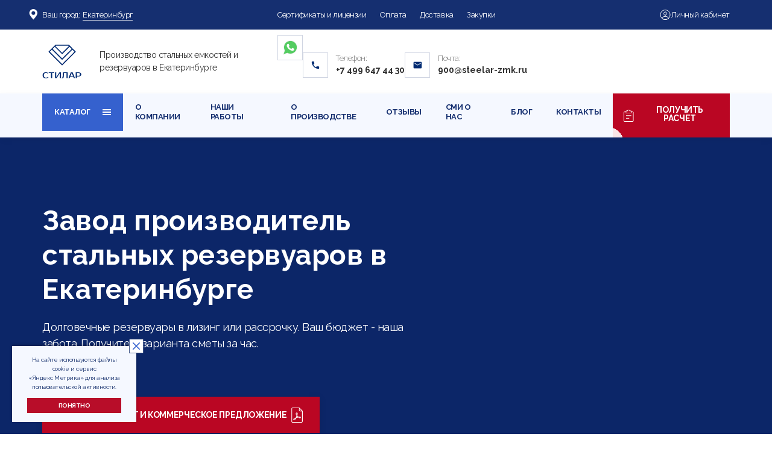

--- FILE ---
content_type: text/html; charset=UTF-8
request_url: https://ekaterinburg.steelar-zmk.ru/
body_size: 65702
content:
<!DOCTYPE html>
<html lang="ru">
  <head>
    <meta charset="utf-8" />
    <base href="/">
    <title>Завод по производству стальных емкостей и резервуаров в Екатеринбурге</title>
    <meta property="og:title" content='Завод по производству стальных емкостей и резервуаров в Екатеринбурге' />
    <meta property="og:description" content='Наш завод занимается изготовлением стальных емкостей и резервуаров, продукция по выгодным ценам с гарантией качества' />
    <meta property="og:image" content="https://ekaterinburg.steelar-zmk.ru/meta.jpg">
    <meta property="og:type" content="website" />
    <meta property="og:url" content="https://ekaterinburg.steelar-zmk.ru/" />
    <meta content="telephone=no" name="format-detection" />
    <meta http-equiv="X-UA-Compatible" content="IE=edge" />
    <meta name="viewport" content="width=device-width, maximum-scale=1.0, user-scalable=no">
    <link rel="preload" href="https://fonts.googleapis.com/css2?family=Open+Sans:wght@300;400;600;700;800&family=Raleway:wght@300;400;500;600;700;800&display=swap" as="style" onload="this.onload=null;this.rel='stylesheet'">
    <meta http-equiv="Content-Type" content="text/html; charset=UTF-8" />
<meta name="description" content="Наш завод занимается изготовлением стальных емкостей и резервуаров, продукция по выгодным ценам с гарантией качества" />
<link rel="canonical" href="https://ekaterinburg.steelar-zmk.ru/" />
<link href="/bitrix/cache/css/s1/steelar/page_1c6dff24692d40cd0af4d78251d242d8/page_1c6dff24692d40cd0af4d78251d242d8_v1.css?1766761863358" type="text/css"  rel="stylesheet" />
<link href="/bitrix/cache/css/s1/steelar/template_5b0594ef42d382347911777e7119f696/template_5b0594ef42d382347911777e7119f696_v1.css?1766761863341692" type="text/css"  data-template-style="true" rel="stylesheet" />
<script>if(!window.BX)window.BX={};if(!window.BX.message)window.BX.message=function(mess){if(typeof mess==='object'){for(let i in mess) {BX.message[i]=mess[i];} return true;}};</script>
<script>(window.BX||top.BX).message({"JS_CORE_LOADING":"Загрузка...","JS_CORE_NO_DATA":"- Нет данных -","JS_CORE_WINDOW_CLOSE":"Закрыть","JS_CORE_WINDOW_EXPAND":"Развернуть","JS_CORE_WINDOW_NARROW":"Свернуть в окно","JS_CORE_WINDOW_SAVE":"Сохранить","JS_CORE_WINDOW_CANCEL":"Отменить","JS_CORE_WINDOW_CONTINUE":"Продолжить","JS_CORE_H":"ч","JS_CORE_M":"м","JS_CORE_S":"с","JSADM_AI_HIDE_EXTRA":"Скрыть лишние","JSADM_AI_ALL_NOTIF":"Показать все","JSADM_AUTH_REQ":"Требуется авторизация!","JS_CORE_WINDOW_AUTH":"Войти","JS_CORE_IMAGE_FULL":"Полный размер"});</script>

<script src="/bitrix/js/main/core/core.min.js?1766761818229643"></script>

<script>BX.Runtime.registerExtension({"name":"main.core","namespace":"BX","loaded":true});</script>
<script>BX.setJSList(["\/bitrix\/js\/main\/core\/core_ajax.js","\/bitrix\/js\/main\/core\/core_promise.js","\/bitrix\/js\/main\/polyfill\/promise\/js\/promise.js","\/bitrix\/js\/main\/loadext\/loadext.js","\/bitrix\/js\/main\/loadext\/extension.js","\/bitrix\/js\/main\/polyfill\/promise\/js\/promise.js","\/bitrix\/js\/main\/polyfill\/find\/js\/find.js","\/bitrix\/js\/main\/polyfill\/includes\/js\/includes.js","\/bitrix\/js\/main\/polyfill\/matches\/js\/matches.js","\/bitrix\/js\/ui\/polyfill\/closest\/js\/closest.js","\/bitrix\/js\/main\/polyfill\/fill\/main.polyfill.fill.js","\/bitrix\/js\/main\/polyfill\/find\/js\/find.js","\/bitrix\/js\/main\/polyfill\/matches\/js\/matches.js","\/bitrix\/js\/main\/polyfill\/core\/dist\/polyfill.bundle.js","\/bitrix\/js\/main\/core\/core.js","\/bitrix\/js\/main\/polyfill\/intersectionobserver\/js\/intersectionobserver.js","\/bitrix\/js\/main\/lazyload\/dist\/lazyload.bundle.js","\/bitrix\/js\/main\/polyfill\/core\/dist\/polyfill.bundle.js","\/bitrix\/js\/main\/parambag\/dist\/parambag.bundle.js"]);
</script>
<script>(window.BX||top.BX).message({"LANGUAGE_ID":"ru","FORMAT_DATE":"DD.MM.YYYY","FORMAT_DATETIME":"DD.MM.YYYY HH:MI:SS","COOKIE_PREFIX":"BITRIX_SM","SERVER_TZ_OFFSET":"0","UTF_MODE":"Y","SITE_ID":"s1","SITE_DIR":"\/","USER_ID":"","SERVER_TIME":1769229919,"USER_TZ_OFFSET":0,"USER_TZ_AUTO":"Y","bitrix_sessid":"4fe9d6e55d873f248bdfaeaa9c2e8ba3"});</script>


<script>BX.setJSList(["\/local\/templates\/steelar\/components\/bitrix\/system.pagenavigation\/show_more\/script.js","\/libs\/jquery\/jquery-2.1.1.min.js","\/libs\/jquery.maskedinput\/jquery.maskedinput.min.js","\/js\/jquery.tubular.1.0.js","\/libs\/owl-carousel\/owl.carousel.min.js","\/libs\/fancybox\/jquery.fancybox.pack.js","\/libs\/jquery.lazy-master\/jquery.lazy.min.js","\/libs\/slick-1.8.1\/slick\/slick.js","\/libs\/formstyler\/jquery.formstyler.js","\/js\/common.js","\/js\/test.js","\/js\/city-select.js","\/js\/map.js","\/js\/first.js"]);</script>
<script>BX.setCSSList(["\/local\/templates\/steelar\/components\/bitrix\/system.pagenavigation\/show_more\/style.css","\/local\/components\/max\/city.select\/templates\/.default\/style.css","\/libs\/bootstrap-4-grid\/grid.min.css","\/css\/reset.css","\/css\/head.css","\/css\/fonts.css","\/libs\/animate\/animate.min.css","\/libs\/fancybox\/jquery.fancybox.css","\/libs\/owl-carousel\/owl.carousel.css","\/libs\/slick-1.8.1\/slick\/slick.css","\/libs\/slick-1.8.1\/slick\/slick-theme.css","\/libs\/formstyler\/jquery.formstyler.css","\/libs\/formstyler\/jquery.formstyler.theme.css","\/css\/main.css","\/css\/first.css"]);</script>


<script  src="/bitrix/cache/js/s1/steelar/template_1f59845871ca64ab4d3dca1560c1b5cf/template_1f59845871ca64ab4d3dca1560c1b5cf_v1.js?1766761863309796"></script>
<script  src="/bitrix/cache/js/s1/steelar/page_01e8f38f93951dc593eebd845dec9fce/page_01e8f38f93951dc593eebd845dec9fce_v1.js?17667618633115"></script>

    <link rel="apple-touch-icon" sizes="57x57" href="/fav/apple-icon-57x57.png">
    <link rel="apple-touch-icon" sizes="60x60" href="/fav/apple-icon-60x60.png">
    <link rel="apple-touch-icon" sizes="72x72" href="/fav/apple-icon-72x72.png">
    <link rel="apple-touch-icon" sizes="76x76" href="/fav/apple-icon-76x76.png">
    <link rel="apple-touch-icon" sizes="114x114" href="/fav/apple-icon-114x114.png">
    <link rel="apple-touch-icon" sizes="120x120" href="/fav/apple-icon-120x120.png">
    <link rel="apple-touch-icon" sizes="144x144" href="/fav/apple-icon-144x144.png">
    <link rel="apple-touch-icon" sizes="152x152" href="/fav/apple-icon-152x152.png">
    <link rel="apple-touch-icon" sizes="180x180" href="/fav/apple-icon-180x180.png">
    <link rel="icon" type="image/png" sizes="192x192" href="/fav/android-icon-192x192.png">
    <link rel="icon" type="image/png" sizes="32x32" href="/fav/favicon-32x32.png">
    <link rel="icon" type="image/png" sizes="96x96" href="/fav/favicon-96x96.png">
    <link rel="icon" type="image/png" sizes="16x16" href="/fav/favicon-16x16.png">
    <link rel="manifest" href="/fav/manifest.json">
    <meta name="msapplication-TileColor" content="#ffffff">
    <meta name="msapplication-TileImage" content="/fav/ms-icon-144x144.png">
    <meta name="theme-color" content="#ffffff">
        <meta name="yandex-verification" content="878e77632c9323ab" />
        <!-- Yandex.Metrika counter -->
      <script type="text/javascript">
        (function(m, e, t, r, i, k, a) {
            m[i] = m[i] || function() {
                (m[i].a = m[i].a || []).push(arguments)
            };
            m[i].l = 1 * new Date();
            for (var j = 0; j < document.scripts.length; j++) {
                if (document.scripts[j].src === r) {
                    return;
                }
            }
            k = e.createElement(t), a = e.getElementsByTagName(t)[0], k.async = 1, k.src = r, a.parentNode.insertBefore(
                k, a)
        })
        (window, document, "script", "https://mc.webvisor.org/metrika/tag_ww.js", "ym");
        
        ym(54020491, "init", {
            clickmap: true,
            trackLinks: true,
            accurateTrackBounce: true,
            webvisor: true,
            trackHash: true,
            ecommerce: "dataLayer"
        });
        window.dataLayer = window.dataLayer || [];
      </script>
      <noscript>
        <div><img src="https://mc.yandex.ru/watch/54020491" style="position:absolute; left:-9999px;" alt="" /></div>
      </noscript>
      <script>
        // Р¤СѓРЅРєС†РёСЏ РґР»СЏ РїСЂРѕРІРµСЂРєРё РїРµСЂРµСЃРµС‡РµРЅРёСЏ РґРІСѓС… РјР°СЃСЃРёРІРѕРІ
        function arraysAreIntersected(a, b) {
            var set = {};
            for (var i = 0; i < a.length; i++) {
                set[a[i]] = true;
            }
            for (var j = 0; j < b.length; j++) {
                if (set[b[j]]) {
                    return true;
                }
            }
            return false;
        }
        
        var SESSION_STORAGE_KEY_WHITE = 'whiteListGoalRegistered';
        
        // РЎРїРёСЃРѕРє РґРѕРїСѓСЃС‚РёРјС‹С… (Р±РµР»С‹С…) РїР»РѕС‰Р°РґРѕРє РїРѕ UTM-РјРµС‚РєР°Рј
        var whiteListSources = [
            'dzen.ru',
            'com.vkontakte.android',
            'ru.ok.android',
            'com.avito.android',
            'ru.avito.app',
            'rbc.ru',
            'mail.ru',
            'm.pogoda.yandex.ru',
            'vk.com',
            'win.mail.ru',
            'avito.ru',
            'mail.yandex.ru',
            'gismeteo.ru',
            'pogoda.yandex.ru',
            'm.avito.ru',
            'news.mail.ru',
            'm.news.rambler.ru',
            'm.ok.ru',
            'ria.ru',
            'adme.media',
            '7days.ru'
        ];
        
        // РЎРїРёСЃРѕРє РґРѕРїСѓСЃС‚РёРјС‹С… (Р±РµР»С‹С…) РїР»РѕС‰Р°РґРѕРє РїРѕ СЂРµС„РµСЂРµСЂСѓ
        var whiteListReferrers = [
            'dzen.ru',
            'com.vkontakte.android',
            'ru.ok.android',
            'com.avito.android',
            'ru.avito.app',
            'rbc.ru',
            'mail.ru',
            'm.pogoda.yandex.ru',
            'vk.com',
            'win.mail.ru',
            'avito.ru',
            'mail.yandex.ru',
            'gismeteo.ru',
            'pogoda.yandex.ru',
            'm.avito.ru',
            'news.mail.ru',
            'm.news.rambler.ru',
            'm.ok.ru',
            'ria.ru',
            'adme.media',
            '7days.ru'
        ];
        
        // Р¤СѓРЅРєС†РёСЏ РґР»СЏ РїРѕР»СѓС‡РµРЅРёСЏ Р·РЅР°С‡РµРЅРёСЏ UTM-РїР°СЂР°РјРµС‚СЂР° 'utm_source'
        function getUTMSource() {
            var params = window.location.search.substring(1).split('&');
            for (var i = 0; i < params.length; i++) {
                var pair = params[i].split('=');
                if (decodeURIComponent(pair[0]) === 'utm_source') {
                    return decodeURIComponent(pair[1] || '');
                }
            }
            return null;
        }
        
        // Р¤СѓРЅРєС†РёСЏ РґР»СЏ РѕС‚РїСЂР°РІРєРё С†РµР»Рё РІ РЇРЅРґРµРєСЃ.РњРµС‚СЂРёРєСѓ
        function sendYandexMetricaGoal(goalName) {
            if (typeof ym === 'function') {
                console.log('РћС‚РїСЂР°РІРєР° С†РµР»Рё РІ РЇРЅРґРµРєСЃ.РњРµС‚СЂРёРєСѓ:', goalName);
                ym(54020491, 'reachGoal', goalName); // Р—Р°РјРµРЅРёС‚Рµ РЅР° РІР°С€ ID РњРµС‚СЂРёРєРё
            } else {
                console.warn('Yandex.Metrica РЅРµ РёРЅРёС†РёР°Р»РёР·РёСЂРѕРІР°РЅР°.');
            }
        }
        
        // Р¤СѓРЅРєС†РёСЏ РґР»СЏ РїРѕР»СѓС‡РµРЅРёСЏ hostname РёР· URL (ES5 СЃРѕРІРјРµСЃС‚РёРјР°СЏ)
        function getHostname(url) {
            var a = document.createElement('a');
            a.href = url;
            var hostname = a.hostname;
            if (hostname.substring(0, 4) === 'www.') {
                hostname = hostname.substring(4);
            }
            return hostname;
        }
        
        // РџРѕР»СѓС‡Р°РµРј С‚РµРєСѓС‰РёР№ UTM РёСЃС‚РѕС‡РЅРёРє
        var utmSource = getUTMSource();
        console.log('UTM Source:', utmSource);
        
        // РџСЂРѕРІРµСЂСЏРµРј, СЏРІР»СЏРµС‚СЃСЏ Р»Рё РёСЃС‚РѕС‡РЅРёРє РёР· Р±РµР»РѕРіРѕ СЃРїРёСЃРєР° РїРѕ UTM-РјРµС‚РєР°Рј
        var isWhiteUTM = utmSource && (whiteListSources.indexOf(utmSource) > -1);
        console.log('isWhiteUTM:', isWhiteUTM);
        
        // РџРѕР»СѓС‡Р°РµРј СЂРµС„РµСЂРµСЂ Рё РїСЂРѕРІРµСЂСЏРµРј РµРіРѕ
        var referrer = document.referrer;
        var referrerHostname = '';
        if (referrer) {
            referrerHostname = getHostname(referrer);
            console.log('Referrer Hostname:', referrerHostname);
        }
        
        // РџСЂРѕРІРµСЂСЏРµРј, СЏРІР»СЏРµС‚СЃСЏ Р»Рё СЂРµС„РµСЂРµСЂ РёР· Р±РµР»РѕРіРѕ СЃРїРёСЃРєР°
        var isWhiteReferrer = false;
        for (var k = 0; k < whiteListReferrers.length; k++) {
            if (referrerHostname.indexOf(whiteListReferrers[k]) > -1) {
                isWhiteReferrer = true;
                break;
            }
        }
        console.log('isWhiteReferrer:', isWhiteReferrer);
        
        // РС‚РѕРіРѕРІР°СЏ РїСЂРѕРІРµСЂРєР°: РёСЃС‚РѕС‡РЅРёРє РёР· Р±РµР»РѕРіРѕ СЃРїРёСЃРєР° РїРѕ UTM РёР»Рё СЂРµС„РµСЂРµСЂСѓ
        var isWhiteSource = isWhiteUTM || isWhiteReferrer;
        console.log('isWhiteSource:', isWhiteSource);
        
        // Р›РѕРіРёРєР° РґР»СЏ РѕС‚РїСЂР°РІРєРё С†РµР»Рё
        if (isWhiteSource && !sessionStorage.getItem(SESSION_STORAGE_KEY_WHITE)) {
            console.log('РЈСЃР»РѕРІРёСЏ РІС‹РїРѕР»РЅРµРЅС‹, РѕС‚РїСЂР°РІРєР° С†РµР»Рё "whitelist"');
            var whiteGoalInterval = setInterval(function() {
                if (window.ym) {
                    sendYandexMetricaGoal('whitelist'); // РРјСЏ РІР°С€РµР№ С†РµР»Рё
                    clearInterval(whiteGoalInterval);
                } else {
                    console.log(
                        'ym РµС‰Рµ РЅРµ РёРЅРёС†РёР°Р»РёР·РёСЂРѕРІР°РЅР°, РїСЂРѕРґРѕР»Р¶Р°РµРј РїСЂРѕРІРµСЂСЏС‚СЊ...'
                        );
                }
            }, 500);
            sessionStorage.setItem(SESSION_STORAGE_KEY_WHITE, true);
        } else {
            console.log(
                'РЈСЃР»РѕРІРёСЏ РґР»СЏ РѕС‚РїСЂР°РІРєРё С†РµР»Рё РЅРµ РІС‹РїРѕР»РЅРµРЅС‹ РёР»Рё С†РµР»СЊ СѓР¶Рµ Р±С‹Р»Р° РѕС‚РїСЂР°РІР»РµРЅР°.'
                );
        }
      </script>
    <!-- /Yandex.Metrika counter -->
  </head>
  <body class="fonts-loaded" id="top">
        <div class="b-overflow">
    <div class="menu-overflow js-menu-overflow"></div>
    <!-- HEADER -->
    <header class="header" id="header">
      <div class="header__top b-text-white">
        <div class="container">
          <div class="row align-items-center">
            <div class="col-lg-4 col-12 menu_no_mobile">
              
<style>
    .b-icon__icon {
        position: absolute;
        background-image: url(/upload/img/location.svg);
        left: 0;
        bottom: 0;
        width: 30px;
        height: 30px;
        transform: translate(-100%, 4px);
    }
    .city_select__current {
        position: relative;
    }
    .city_select__current::before {
        content: "";
        position: absolute;
        width: 100%;
        height: 1px;
        background-color: #fff;
        bottom: 0;
        left: 0;
    }
</style>
<div class="menu__item menu__item_sub menu__item_city">
    <a href="#popup_city" class="js-m2222enu-sub js-fancybox js-get-list-city">
        <div class="b-icon b-icon_location b-icon_orange b-icon_fz-14" style="display: flex;gap: 2px;align-items: center;justify-content: center;">
            
            <span style="position: relative;"><i class="b-icon__icon"></i>Ваш город:</span>
            <span class="b-text-white city_select__current"> 
                                Екатеринбург            </span>
            <span class="menu__arrow"></span>
        </div>
    </a>
</div>             </div>
            <div class="col-lg-6 col-12">
              <div class="nav__menu-wrap menu1">
                <div class="nav__close js-nav-close d-block d-lg-none"></div>
                <div class="logo nav__logo d-block d-lg-none">
                                    <a href="#top" class="logo__img link js-scroll">
                                    <img src="/img/logo.svg" alt="Логотип компании Стилар" title="Логотип компании Стилар">
                  </a>
                </div>
                <nav>
                  <ul class="menu-main">
                    <li class="menu-main__item">
                      <a href="/licenses/" class="menu-main__link link no-scroll">
                      Сертификаты и лицензии
                      </a>
                    </li>
                    <!-- Гарантии -->
                    <li class="menu-main__item">
                      <a href="/payment/" class="menu-main__link link no-scroll">
                      Оплата
                      </a>
                    </li>
                    <li class="menu-main__item">
                      <a href="/delivery/" class="menu-main__link link no-scroll">
                      Доставка
                      </a>
                    </li>
                    <li class="menu-main__item">
                      <a href="/zakupki/" class="menu-main__link link no-scroll">
                      Закупки
                      </a>
                    </li>
                  </ul>
                </nav>
                <div class="contacts-items contacts-items_white nav__contacts-items d-block d-lg-none">
                  <div class="contacts-items__item contacts-items__item_pdf">
                    <div class="contacts-items__label">
                      Заполнить:
                    </div>
                    <div class="contacts-items__value">
                      <a href="/kviz/" class="link b-link">
                      Опросный лист
                      </a>
                    </div>
                  </div>
                  <div class="contacts-items__item contacts-items__item_phone">
                    <div class="contacts-items__label">
                      Телефон:
                    </div>
                    <div class="contacts-items__value">
                      <a href="tel:+74996474430" class="link d-inline d-lg-none">
                      +7 499 647 44 30                      </a>
                      <a href="#popup_form_4" class="link js-fancybox d-none d-lg-inline"
                        data-form="Задать вопрос" data-title="Задать вопрос"
                        data-subtitle="Заполните поля и мы свяжемся с Вами!"
                        data-btn="Задать вопрос">
                      +7 499 647 44 30</a>
                    </div>
                  </div>
                  <div class="contacts-items__item contacts-items__item_mail">
                    <div class="contacts-items__label">
                      Почта:
                    </div>
                    <div class="contacts-items__value">
                      <a href="mailto:900@steelar-zmk.ru" class="link">
                      900@steelar-zmk.ru                      </a>
                    </div>
                  </div>
                </div>
              </div>
            </div>
            <div class="col-2 d-block d-lg-none">
              <div class="menu-hamburger js-menu-hamburger" data-menu="menu1">
                <div class="menu-hamburger__hamburger">
                  <span></span>
                  <span></span>
                  <span></span>
                </div>
              </div>
            </div>
            <div class="col-lg-2 col-auto ml-auto">
              <div class="header-top-right d-flex justify-content-end align-items-center">
                <div class="header-top-right__item d-none d-sm-block">
                  <a href="/lk/" class="link link_lk" target="_blank"
                    onclick="ym(54020491, 'reachGoal', 'lk')">
                  <img src="/img/human.svg" alt="">
                  <span>Личный кабинет</span></a>
                  <!-- <a href="/lk/" class="btn no-scroll t580__btn js-lk">
                    <span>
                    	<span>Личный кабинет</span>
                    </span></a> -->
                </div>
              </div>
            </div>
          </div>
        </div>
      </div>
      <div class="header__main">
        <div class="container">
          <div class="row align-items-center justify-content-center">
            <div class="col-xl-4 col-lg-4 col-md-10 col-sm-12 col-12 order-lg-first">
              <div
                class="logo header__logo d-flex align-items-center justify-content-center justify-content-lg-start">
                                <a href="#top" class="logo__img link js-scroll">
                                <img src="img/logo.svg"
                  alt="Логотип компании Стилар" title="Логотип компании Стилар">
                </a>
                <div class="logo__descr">
                                    Производство стальных емкостей и резервуаров в Екатеринбурге                </div>
              </div>
            </div>
            <div class="col-xl-8 col-lg-8 col-12 d-none d-lg-block">
              <div class="contacts-items header__contacts-items">
                <div class="wrap_contact_head">
                  <div class="flex_wrap_contact">
                    <a href="https://wa.me/79916177593" target="_blank"
                      class="whatsapp_wrap  before_wrap">
                    <img src="/img/wh.svg" alt="Иконка WhatsApp" title="Иконка WhatsApp на сайте компании Стилар">
                    </a>
                    <div class="contacts-items__item contacts-items__item_phone">
                      <div class="contacts-items__label">
                        Телефон:
                      </div>
                      <div class="contacts-items__value">
                        <a href="tel:+74996474430" class="link d-inline d-lg-none before_wrap">
                        +7 499 647 44 30                        </a>
                        <a href="#popup_form_4"
                          class="link js-fancybox d-none d-lg-inline before_wrap"
                          data-form="Задать вопрос" data-title="Оставить заявку"
                          data-subtitle="Заполните поля и мы свяжемся с Вами!"
                          data-btn="Задать вопрос">
                        +7 499 647 44 30</a>
                      </div>
                    </div>
                  </div>
                  <div class="">
                    <div class="contacts-items__item contacts-items__item_mail">
                      <div class="contacts-items__label">
                        Почта:
                      </div>
                      <div class="contacts-items__value">
                        <a href="mailto:900@steelar-zmk.ru" class="link before_wrap">
                        900@steelar-zmk.ru                        </a>
                      </div>
                    </div>
                  </div>
                </div>
              </div>
            </div>
          </div>
        </div>
      </div>
      <div class="nav-wrap nav-wrap_nav1">
        <nav class="nav" id="nav">
          <div class="container">
            <div class="row align-items-center">
              <div class="col-lg-12 col-12">
                <div class="nav__menu-wrap menu2">
                  <div class="nav__close js-nav-close d-block d-lg-none"></div>
                  <div class="logo nav__logo d-block d-lg-none">
                    <a href="#top" class="logo__img link js-scroll">
                    <img src="img/logo-white.png" alt="Логотип компании Стилар" title="Логотип компании Стилар">
                    </a>
                  </div>
                  <div class="menu-wrap">
                    <div class="col-lg-4 col-12 menu_mobile" style="margin-bottom: 10px;padding: 0;">
                      
<style>
    .b-icon__icon {
        position: absolute;
        background-image: url(/upload/img/location.svg);
        left: 0;
        bottom: 0;
        width: 30px;
        height: 30px;
        transform: translate(-100%, 4px);
    }
    .city_select__current {
        position: relative;
    }
    .city_select__current::before {
        content: "";
        position: absolute;
        width: 100%;
        height: 1px;
        background-color: #fff;
        bottom: 0;
        left: 0;
    }
</style>
<div class="menu__item menu__item_sub menu__item_city">
    <a href="#popup_city" class="js-m2222enu-sub js-fancybox js-get-list-city">
        <div class="b-icon b-icon_location b-icon_orange b-icon_fz-14" style="display: flex;gap: 2px;align-items: center;justify-content: center;">
            
            <span style="position: relative;"><i class="b-icon__icon"></i>Ваш город:</span>
            <span class="b-text-white city_select__current"> 
                                Екатеринбург            </span>
            <span class="menu__arrow"></span>
        </div>
    </a>
</div>                     </div>
                    <ul class="menu">
                      <li class="menu__item menu__item_katalog" title="Каталог резервуаров">
                        <span class="menu__link link">
                        Каталог
                        </span>
                        <ul class="menu menu_sub">
                          <li class="menu__item first drop" title="Горизонтальные резервуары"
                            name="Горизонтальные резервуары">
                            <a href="/gorizontalnye-rezervuary/"
                              class="menu__link link no-scroll"
                              title="Горизонтальные резервуары"
                              name="Горизонтальные резервуары">
                            Горизонтальные резервуары
                            </a>
                            <ul class="menu menu_sub">
                              <li class="menu__item" title="Наземные резервуары"
                                name="Наземные резервуары">
                                <a href="/gorizontalnye-rezervuary/nazemnye-rezervuary/"
                                  class="menu__link link no-scroll"
                                  title="Наземные резервуары"
                                  name="Наземные резервуары">
                                Наземные резервуары
                                </a>
                              </li>
                              <li class="menu__item" title="Подземные резервуары"
                                name="Подземные резервуары">
                                <a href="/gorizontalnye-rezervuary/podzemnye-rezervuary/"
                                  class="menu__link link no-scroll"
                                  title="Подземные резервуары"
                                  name="Подземные резервуары">
                                Подземные резервуары
                                </a>
                            </ul>
                          </li>
                          <li class="menu__item drop" title="Cборные резервуары"
                            name="Cборные резервуары">
                            <a href="/vertikalnye-rezervuary/sbornye-rezervuary/"
                              class="menu__link link no-scroll" title="Cборные резервуары"
                              name="Cборные резервуары">
                            Cборные резервуары
                            </a>
                            <ul class="menu menu_sub">
                              <li class="menu__item" title="Резервуары цельносварные"
                                name="Резервуары цельносварные">
                                <a href="/vertikalnye-rezervuary/tselnosvarnye-rezervuary/"
                                  class="menu__link link no-scroll"
                                  title="Резервуары цельносварные"
                                  name="Резервуары цельносварные">
                                Резервуары цельносварные
                                </a>
                              </li>
                              <li class="menu__item" title="Вертикальные резервуары"
                                name="Вертикальные резервуары">
                                <a href="/vertikalnye-rezervuary/"
                                  class="menu__link link no-scroll"
                                  title="Вертикальные резервуары"
                                  name="Вертикальные резервуары">
                                Вертикальные резервуары
                                </a>
                              </li>
                            </ul>
                          </li>
                          <li class="menu__item drop" title="Силосы" name="Силосы">
                            <a href="/silosy/" class="menu__link link no-scroll"
                              title="Силосы" name="Силосы">
                            Силосы
                            </a>
                            <ul class="menu menu_sub">
                              <li class="menu__item" title="Силосы цельносварные"
                                name="Силосы цельносварные">
                                <a href="/silosy/tselnosvarnye/"
                                  class="menu__link link no-scroll"
                                  title="Силосы цельносварные"
                                  name="Силосы цельносварные">
                                Силосы цельносварные
                                </a>
                              </li>
                              <li class="menu__item" title="Силосы сборно-разборные"
                                name="Силосы сборно-разборные">
                                <a href="/silosy/sbornye-razbornye/"
                                  class="menu__link link no-scroll"
                                  title="Силосы сборно-разборные"
                                  name="Силосы сборно-разборные">
                                Силосы сборно-разборные
                                </a>
                              </li>
                            </ul>
                          </li>
                          <li class="menu__item drop" title="Контейнерные АЗС"
                            name="Контейнерные АЗС">
                            <a href="/konteynernie-azs-kazs/"
                              class="menu__link link no-scroll" title="Контейнерные АЗС"
                              name="Контейнерные АЗС">
                            Контейнерные АЗС
                            </a>
                            <ul class="menu menu_sub">
                              <li class="menu__item" title="Модульные АЗС"
                                name="Модульные АЗС">
                                <a href="/modulnye-azs-mazs/"
                                  class="menu__link link no-scroll"
                                  title="Модульные АЗС" name="Модульные АЗС">
                                Модульные АЗС
                                </a>
                              </li>
                            </ul>
                          </li>
                          <li class="menu__item last drop" title="Очистные сооружения"
                            name="Очистные сооружения">
                            <a href="/ochistnye-sooruzheniya/"
                              class="menu__link link no-scroll"
                              title="Очистные сооружения" name="Очистные сооружения">
                            Очистные сооружения
                            </a>
                            <ul class="menu menu_sub">
                              <li class="menu__item"
                                title="Очистные сооружения сточных вод"
                                name="Очистные сооружения сточных вод">
                                <a href="/ochistnye-sooruzheniya/ochistnye-sooruzheniya-stochnykh-vod/"
                                  class="menu__link link no-scroll"
                                  title="Очистные сооружения сточных вод"
                                  name="Очистные сооружения сточных вод">
                                Очистные сооружения сточных вод
                                </a>
                              </li>
                              <li class="menu__item" title="Насосные станции"
                                name="Насосные станции">
                                <a href="/ochistnye-sooruzheniya/nasosnye-stantsii/"
                                  class="menu__link link no-scroll"
                                  title="Насосные станции" name="Насосные станции">
                                Насосные станции
                                </a>
                              </li>
                              <li class="menu__item"
                                title="Очистные сооружения ливневых стоков"
                                name="Очистные сооружения ливневых стоков">
                                <a href="/ochistnye-sooruzheniya/ochistnye-sooruzheniya-livnevykh-stokov/"
                                  class="menu__link link no-scroll"
                                  title="Очистные сооружения ливневых стоков"
                                  name="Очистные сооружения ливневых стоков">
                                Очистные сооружения ливневых стоков
                                </a>
                              </li>
                            </ul>
                          </li>
                        </ul>
                      </li>
                      <div class="">
                        <li class="menu__item">
                          <a href="/about/" class="menu__link link no-scroll">
                          О компании
                          </a>
                        </li>
                        <li class="menu__item">
                          <a href="/projects/" class="menu__link link no-scroll">
                          Наши работы
                          </a>
                        </li>
                        <li class="menu__item">
                          <a href="/production/" class="menu__link link no-scroll">
                          О производстве
                          </a>
                        </li>
                        <li class="menu__item">
                          <a href="/reviews/" class="menu__link link no-scroll">
                          Отзывы
                          </a>
                        </li>
                        <li class="menu__item">
                          <a href="/news/" class="menu__link link no-scroll">
                          СМИ о нас
                          </a>
                        </li>
                        <li class="menu__item">
                          <a href="https://steelar-zmk.ru/blog/"
                            class="menu__link link no-scroll">
                          Блог
                          </a>
                        </li>
                        <li class="menu__item">
                          <a href="/contacts/" class="menu__link link no-scroll">
                          Контакты
                          </a>
                        </li>
                        <li class="menu__item menu_mobile">
                          <a href="/licenses/" class="menu__link link no-scroll">
                          Сертификаты и лицензии
                          </a>
                        </li>
                        <li class="menu__item menu_mobile">
                          <a href="/payment/" class="menu__link link no-scroll">
                          Оплата
                          </a>
                        </li>
                        <li class="menu__item menu_mobile">
                          <a href="/delivery/" class="menu__link link no-scroll">
                          Доставка
                          </a>
                        </li>
                        <li class="menu__item menu_mobile">
                          <a href="/zakupki/" class="menu__link link no-scroll">
                          Закупки
                          </a>
                        </li>
                        <li class="menu__item menu_mobile">
                          <a href="/lk/" class="menu__link link no-scroll"
                            target="_blank" onclick="ym(54020491, 'reachGoal', 'lk')">
                          Личный кабинет
                          </a>
                        </li>
                        <li class="menu__item menu__item_btn2 ">
                          <a href="#block_popup_calc"
                            class="btn no-scroll btn-calc-new t580__btn js-fancybox btn_burger_commerce"
                            style="overflow: hidden;border: none;">
                          <img src="/img/doc.svg" alt="">
                          Получить расчет
                          </a>
                        </li>
                      </div>
                                            <style>
                        .autoink {
                        position: relative;
                        -webkit-transform: translate3d(0, 0, 0);
                        transform: translate3d(0, 0, 0);
                        }
                        .menu__item_btn2,
                        .btn-autoink {
                        overflow: hidden;
                        }
                        .ink {
                        display: block;
                        position: absolute;
                        background: rgba(255, 255, 255, 1.0);
                        border-radius: 100%;
                        -webkit-transform: scale(0);
                        -moz-transform: scale(0);
                        -o-transform: scale(0);
                        transform: scale(0);
                        z-index: 20;
                        }
                        .animate {
                        webkit-animation: ripple 4s linear infinite;
                        -moz-animation: ripple 4s linear infinite;
                        -ms-animation: ripple 4s linear infinite;
                        -o-animation: ripple 4s linear infinite;
                        animation: ripple 4s linear infinite;
                        }
                        @keyframes ripple {
                        20% {
                        opacity: 0;
                        transform: scale(2.5);
                        }
                        100% {
                        opacity: 0;
                        transform: scale(2.5);
                        }
                        }
                      </style>
                    </ul>
                  </div>
                </div>
              </div>
              <div class="col-4 d-block d-lg-none">
                <div class="menu-hamburger js-menu-hamburger" data-menu="menu2">
                  <div class="menu-hamburger__hamburger">
                    <span></span>
                    <span></span>
                    <span></span>
                  </div>
                </div>
              </div>
              <div class="col-4 d-block d-lg-none">
                <div class="logo nav__logo d-block d-lg-none">
                                    <a href="#top" class="logo__img link js-scroll">
                                    <img src="/img/logo_mob.svg" alt="Логотип компании Стилар" title="Логотип компании Стилар">
                  </a>
                  <!-- <div class="logo__descr">
                    Производство стальных емкостей и резервуаров в Москве
                  </div> -->
                </div>
              </div>
              <div class="col-4 ml-auto d-flex d-lg-none">
                <a href="https://wa.me/79916177593" target="_blank"
                  class="nav__phone-icon nav__wh-icon"></a>
                <a href="tel:+74996474430" class="nav__phone-icon"></a>
              </div>
              <div class="col-2 d-block d-lg-none">
              </div>
              <div class="col-8 d-block d-lg-none">
                <div class="logo nav__logo d-block d-lg-none nav__logo-text">
                  <div class="logo__descr">
                    Производство стальных емкостей и резервуаров в Москве
                  </div>
                </div>
              </div>
              <div class="col-2 ml-auto d-flex d-lg-none">
              </div>
            </div>
          </div>
        </nav>
      </div>
    </header>
    <!-- /HEADER -->
        
 
<!-- MAIN -->
<section class="s-main section_bg b-text-white js-yotube-main22" id="anchor326"  data-youtube_link=xbdld5AsnSc>
        
    <!-- <div class="iframe_youtube">
        <iframe width="560" height="315" src="https://www.youtube.com/embed/cvt_u4OZyGw?si=ibSsbxoPKH4vIaf0" title="YouTube video player" frameborder="0" allow="accelerometer; autoplay; clipboard-write; encrypted-media; gyroscope; picture-in-picture; web-share" allowfullscreen></iframe>
    </div> -->
    <!-- <div id="tubular-container" style="top:0; bottom:0; overflow: hidden; position: absolute; z-index: 1; width: 100%; height: 100%"><iframe id="tubular-player" style="position: absolute; width: 1647px; height: 926px; left: -244.5px; top: 0px;" frameborder="0" allowfullscreen="" allow="accelerometer; autoplay; clipboard-write; encrypted-media; gyroscope; picture-in-picture; web-share" title="СТИЛАР. Завод - производителей резервуаров и емкостей." width="2000" height="1125" src="
        https://www.youtube.com/embed/xbdld5AsnSc?mode=opaque&wmode=transparent&autoplay=1&loop=1&controls=0&modestbranding=1&rel=0&autohide=1&showinfo=0&color=white&iv_load_policy=3&theme=light&wmode=transparent&mute=1&playlist=xbdld5AsnSc
        "></iframe></div>
    <div id="tubular-shield" style="background: rgba(15,40,103,.77); width: 100%; height: 100%; z-index: 2; position: absolute; left: 0; top: 0;"></div> -->
    <!-- https://www.youtube.com/embed/xbdld5AsnSc?controls=0&amp;showinfo=0&amp;modestbranding=1&amp;wmode=transparent&amp;enablejsapi=1&amp;origin=https%3A%2F%2Fsteelar.klweb.ru&amp;widgetid=1 -->
    <div class="container">
        <div class="row justify-content-center justify-content-lg-start">
            <div class="col-xl-7 col-lg-8 col-md-10 col-12">
                <div class="main">
                    <h1 class="main__title h1">
                        <b>Завод производитель стальных резервуаров </b> в Екатеринбурге                    </h1>

                    <div class="main__subtitle">
                        Долговечные резервуары в лизинг или рассрочку. Ваш бюджет - наша забота. Получите 3 варианта сметы за час.                    </div>


                    <div class="main__btn-wrap">
                        <!--<a href="#popup_form" class="btn js-fancybox"
                    data-form="Получить расчет и коммерческое предложение"
                    data-title="Получить расчет и коммерческое предложение"
                    data-subtitle="Заполните поля и мы свяжемся с Вами!"
                    data-btn="Оставить заявку">
                    <span>
                        <span>Получить расчет и коммерческое предложение</span>
                    </span></a>-->
                        <a href="#block_popup_calc" class="btn btn_anim js-fancybox">
						<span>
							<span>Получить расчет и коммерческое предложение&nbsp;&nbsp;</span>
                            <svg xmlns="http://www.w3.org/2000/svg" xmlns:xlink="http://www.w3.org/1999/xlink" xmlns:svgjs="http://svgjs.com/svgjs" version="1.1"  height="25" x="0" y="0" viewBox="0 0 512 512" style="enable-background:new 0 0 512 512" xml:space="preserve" class="">
                                <g>
                                    <g>
                                        <path d="M444.875,109.792L338.208,3.125c-2-2-4.708-3.125-7.542-3.125h-224C83.135,0,64,19.135,64,42.667v426.667     C64,492.865,83.135,512,106.667,512h298.667C428.865,512,448,492.865,448,469.333v-352     C448,114.5,446.875,111.792,444.875,109.792z M341.333,36.417l70.25,70.25h-48.917c-11.76,0-21.333-9.573-21.333-21.333V36.417z      M426.667,469.333c0,11.76-9.573,21.333-21.333,21.333H106.667c-11.76,0-21.333-9.573-21.333-21.333V42.667     c0-11.76,9.573-21.333,21.333-21.333H320v64C320,108.865,339.135,128,362.667,128h64V469.333z" fill="#ffffff" data-original="#000000" style="" class=""/>
                                        <path d="M310.385,313.135c-9.875-7.771-19.26-15.76-25.51-22.01c-8.125-8.125-15.365-16-21.656-23.5     c9.813-30.323,14.115-45.958,14.115-54.292c0-35.406-12.792-42.667-32-42.667c-14.594,0-32,7.583-32,43.688     c0,15.917,8.719,35.24,26,57.698c-4.229,12.906-9.198,27.792-14.781,44.573c-2.688,8.052-5.604,15.51-8.688,22.406     c-2.51,1.115-4.948,2.25-7.302,3.427c-8.479,4.24-16.531,8.052-24,11.594C150.5,370.177,128,380.844,128,401.906     c0,15.292,16.615,24.76,32,24.76c19.833,0,49.781-26.49,71.656-71.115c22.708-8.958,50.938-15.594,73.219-19.75     c17.854,13.729,37.573,26.865,47.125,26.865c26.448,0,32-15.292,32-28.115c0-25.219-28.813-25.219-42.667-25.219     C337.031,309.333,325.49,310.604,310.385,313.135z M160,405.333c-6.094,0-10.219-2.875-10.667-3.427     c0-7.563,22.552-18.25,44.365-28.583c1.385-0.656,2.792-1.313,4.219-1.99C181.896,394.563,166.052,405.333,160,405.333z      M234.667,214.354c0-22.354,6.938-22.354,10.667-22.354c7.542,0,10.667,0,10.667,21.333c0,4.5-3,15.75-8.49,33.313     C239.135,233.75,234.667,222.698,234.667,214.354z M242.844,329c0.667-1.854,1.313-3.729,1.938-5.625     c3.958-11.875,7.521-22.542,10.698-32.146c4.427,4.875,9.198,9.865,14.313,14.979c2,2,6.958,6.5,13.563,12.135     C270.208,321.208,256.219,324.76,242.844,329z M362.667,334.552c0,4.792,0,6.781-9.896,6.844     c-2.906-0.625-9.625-4.583-17.917-10.229c3.01-0.333,5.229-0.5,6.479-0.5C357.094,330.667,361.563,332.208,362.667,334.552z" fill="#ffffff" data-original="#000000" style="" class=""/>
                                    </g>
                                </g>
                            </svg>
                        </span></a>
                    </div>
                </div>
            </div>
        </div>
    </div>
</section>

<!-- /MAIN -->
<!-- TRIGGERS -->
<section class="s-triggers">
        <div class="container">
        <div class="triggers-items items">
            <div class="row justify-content-between flex-xl-nowrap">
                                    <div class="col-xl-auto2 col-md-4 col-12">
                    <div class="triggers-items__item items__item">
                        <div class="triggers-items__icon items__icon">
                            <img src="/upload/iblock/c3f/c3fb933a4606011c6170882bbf50ba0f.png" alt='7 лет опыт производства'>
                        </div>
                        <div class="triggers-items__text items__text">
                            <div class="trigger-items__descr">
                                <b class="d-block">1 500 тонн</b>
                                Производимой<br>
продукции в месяц                            </div>
                        </div>
                    </div>
                </div>
                                    <div class="col-xl-auto2 col-md-4 col-12">
                    <div class="triggers-items__item items__item">
                        <div class="triggers-items__icon items__icon">
                            <img src="/upload/iblock/b02/b02b0b63584ca636dadbb74af7c3cf9d.png" alt='7 лет опыт производства'>
                        </div>
                        <div class="triggers-items__text items__text">
                            <div class="trigger-items__descr">
                                <b class="d-block">10.000 м<sup>2</sup></b>
                                Площадь <br>
производства                            </div>
                        </div>
                    </div>
                </div>
                                    <div class="col-xl-auto2 col-md-4 col-12">
                    <div class="triggers-items__item items__item">
                        <div class="triggers-items__icon items__icon">
                            <img src="/upload/iblock/a78/a78b1ddc995c8ec5efdca7103d7a7926.png" alt='7 лет опыт производства'>
                        </div>
                        <div class="triggers-items__text items__text">
                            <div class="trigger-items__descr">
                                <b class="d-block">ERP-система </b>
                                автоматизированного<br> производства                            </div>
                        </div>
                    </div>
                </div>
                            </div>
        </div>

    </div>
</section>

<!-- /TRIGGERS -->

    <!-- biaris story slider -->
    <section class="s-videos">
      <div class="container">
        <h2 class="s-videos__title h2 pb-4 s-videos__title-desktop">
          <b>Актуальные события</b> кликните для просмотра видео
        </h2>
      </div>
      <div class="row py-5"
        style="background: url(/img/bg-slider.png) center center/cover no-repeat !important;">
        <div class="col-12">
          <div class="container">
            <h2 class="s-videos__title h2 pb-4 s-videos__title-mobile">
              <b>Актуальные события</b><br> кликните для просмотра видео
            </h2>
          </div>
        </div>
        <div class="col-12">
          <div class="container">
            <div class="videos-slider js-carousel-video">
                               
                <a href="https://rutube.ru/play/embed/376bf9bb8716bfd229bd862d555fcacb/" class="video-slide js-video-story js-fancybox-video"
                  rel="videosStory">
                  <div class="video-slide_image"><img src="/upload/iblock/153/1x1ic0zcdgjwq7rlbeaprs59o92h1029.jpeg" alt="">
                  </div>
                  <p>Лазерная чистка </p>
                </a>
                               
                <a href="https://rutube.ru/play/embed/0708bcc7e4026f25fe678931afe9de5f/ " class="video-slide js-video-story js-fancybox-video"
                  rel="videosStory">
                  <div class="video-slide_image"><img src="/upload/iblock/547/qz4pca10zfuj7ovlmj89q4y17up6g1ol.jpeg" alt="">
                  </div>
                  <p>Отгрузка силосов </p>
                </a>
                               
                <a href="https://rutube.ru/play/embed/71e4581600c0175be1600069c40b7875/" class="video-slide js-video-story js-fancybox-video"
                  rel="videosStory">
                  <div class="video-slide_image"><img src="/upload/iblock/c04/82dcw7aqqn3z5bqnpu1wkc6bayq1skuf.jpeg" alt="">
                  </div>
                  <p>Наши резервуары</p>
                </a>
                               
                <a href="https://rutube.ru/play/embed/9c94cd7d9eec96a2d5676ed0d34f10a3/" class="video-slide js-video-story js-fancybox-video"
                  rel="videosStory">
                  <div class="video-slide_image"><img src="/upload/iblock/d45/9akb4j226dwbqgce7p2tcffh7cnwmw93.jpeg" alt="">
                  </div>
                  <p>Отгрузка РГС 55м³</p>
                </a>
                               
                <a href="https://rutube.ru/play/embed/703303750de9f59b840007ced74b87ae/" class="video-slide js-video-story js-fancybox-video"
                  rel="videosStory">
                  <div class="video-slide_image"><img src="/upload/iblock/bfb/nz59e70ewtm542rgjdqndrbj7vzvxrqc.jpeg" alt="">
                  </div>
                  <p>Наши силосы</p>
                </a>
                               
                <a href="https://rutube.ru/play/embed/3313448553a4ce78f25c19e32ecdfb6c/" class="video-slide js-video-story js-fancybox-video"
                  rel="videosStory">
                  <div class="video-slide_image"><img src="/upload/iblock/3cf/mstz1pucofbnjl4lp16jdm1zm32pphma.jpeg" alt="">
                  </div>
                  <p>Отгрузка РГСн 50м³</p>
                </a>
                               
                <a href="https://rutube.ru/play/embed/90c6b1f94de1a1ca6ba1c8ac897dd169/" class="video-slide js-video-story js-fancybox-video"
                  rel="videosStory">
                  <div class="video-slide_image"><img src="/upload/iblock/799/40w5w4t5bo60pa1qmzr6bvqh3e9wfwvx.jpeg" alt="">
                  </div>
                  <p>Башенный силос </p>
                </a>
                               
                <a href="https://rutube.ru/play/embed/3d44aac47ceec10ad3b5ccb553aa8a31/" class="video-slide js-video-story js-fancybox-video"
                  rel="videosStory">
                  <div class="video-slide_image"><img src="/upload/iblock/bff/sb4zt1kkxe4xpop1sk04lirs9ylhn25z.jpeg" alt="">
                  </div>
                  <p>Как производят?</p>
                </a>
                               
                <a href="https://rutube.ru/play/embed/b68f61c48273a4ee9b63f3d5029e5967/" class="video-slide js-video-story js-fancybox-video"
                  rel="videosStory">
                  <div class="video-slide_image"><img src="/upload/iblock/203/yrzsro1sax584zjntbd3p6ig09lrgrpv.jpeg" alt="">
                  </div>
                  <p>Отгрузка РГСп</p>
                </a>
                               
                <a href="https://rutube.ru/play/embed/2182f76541e0996ec7d2e904a05ae23e/" class="video-slide js-video-story js-fancybox-video"
                  rel="videosStory">
                  <div class="video-slide_image"><img src="/upload/iblock/8b5/88rxg940ilu27wnqo3z3sz4lcg7083di.jpeg" alt="">
                  </div>
                  <p>Производство </p>
                </a>
                               
                <a href="https://rutube.ru/play/embed/2981fadb50ececc6f5745b17d156261a/" class="video-slide js-video-story js-fancybox-video"
                  rel="videosStory">
                  <div class="video-slide_image"><img src="/upload/iblock/961/1tn377cw0a7sedxuw84znhfjikok53qu.jpg" alt="">
                  </div>
                  <p>Отгрузка РВС</p>
                </a>
                               
                <a href="https://rutube.ru/play/embed/be42b0c30bf5dac6bba37529d3cd7abe/" class="video-slide js-video-story js-fancybox-video"
                  rel="videosStory">
                  <div class="video-slide_image"><img src="/upload/iblock/914/1ayo5it3y23shw14y9n9ivg5egooylll.jpg" alt="">
                  </div>
                  <p>Силос 105м³</p>
                </a>
                          </div>
          </div>
        </div>
      </div>
    </section>
    <!-- end biaris story slider -->


<style>

    /* biaris story slider 03 03 2025 */

    .videos-slider {
    width: 90%;
    margin: 0 auto;
    position: static;
    }

    .s-videos .container {
    position: static;
    }

    .videos-slider .video-slide {
    display: block;
    width: 100%;
    height: auto;
    border-radius: 100%;
    display: flex;
    flex-direction: column;
    align-items: center;
    padding: 14px 0;
    gap: 24px;
    }

    .videos-slider .video-slide p {
    font-weight: 700;
    font-size: 16px;
    line-height: 135%;
    letter-spacing: -0.04em;
    text-align: center;
    color: #fff;
    }

    .videos-slider .video-slide .video-slide_image {
    width: 90px;
    height: 90px;
    position: relative;
    border-radius: 100%;
    }

    .videos-slider .video-slide .video-slide_image img {
      width: 100%;
      height: 100%;
      object-fit: cover;
      object-position: center;
      border-radius: 100%;
      overflow: hidden;
    }

    .videos-slider .video-slide .video-slide_image::after {
    content: "";
    position: absolute;
    left: 50%;
    top: 50%;
    transform: translate(-50%, -50%);
    width: 114px;
    height: 114px;
    z-index: -1;
    border-radius: 100%;
    transition: background-color 0.3s;
    background-color: rgba(207, 44, 44, 0.9);
    }

    .videos-slider .video-slide .video-slide_image::before {
    content: "";
    position: absolute;
    left: 50%;
    top: 50%;
    transform: translate(-50%, -50%);
    z-index: 1;
    width: 28px;
    height: 32px;
    transition: background-image 0.3s;
    background-image: linear-gradient(
        #D9D9D9,
        #D9D9D9
    );
    -webkit-mask: url('data:image/svg+xml;utf8,<svg xmlns="http://www.w3.org/2000/svg" viewBox="0 0 28 32"><path d="M0.560337 2.87067C0.560337 1.33107 2.227 0.368823 3.56034 1.13862L26.681 14.4873C28.0143 15.2571 28.0143 17.1816 26.681 17.9514L3.56034 31.3002C2.227 32.07 0.560336 31.1077 0.560336 29.5681L0.560337 2.87067Z"/></svg>')
        no-repeat center / contain;
    mask: url('data:image/svg+xml;utf8,<svg xmlns="http://www.w3.org/2000/svg" viewBox="0 0 28 32"><path d="M0.560337 2.87067C0.560337 1.33107 2.227 0.368823 3.56034 1.13862L26.681 14.4873C28.0143 15.2571 28.0143 17.1816 26.681 17.9514L3.56034 31.3002C2.227 32.07 0.560336 31.1077 0.560336 29.5681L0.560337 2.87067Z"/></svg>')
        no-repeat center / contain;
    }

    .videos-slider .video-slide:hover .video-slide_image::after {
    background-color: rgba(209, 76, 76, 0.9);
    }

    .videos-slider .video-slide:hover .video-slide_image::before {
    background-image: linear-gradient(
        rgba(209, 76, 76, 0.9),
        rgba(209, 76, 76, 0.9)
    );
    }

    .videos-slider .slick-prev {
      left: 15px;
      margin: unset;
      top: 41px;
    }

    .videos-slider .slick-next {
      right: 15px;
      margin: unset;
      top: 41px;
    }

    .fancybox-overlay-fixed {
    width: 100%;
    height: 100%;
    }

    .s-videos__title-mobile {
    display: none;
    }
    .s-videos__title-desktop {
    display: block;
    }

    @media (max-width: 767.98px) {
    .s-videos__title-mobile {
        display: block;
        color: #fff;
        font-size: 14px !important;
        line-height: 1.35;
    }
    .s-videos__title-mobile b {
        font-size: 16px;
        line-height: 1.35;
    }
    .s-videos__title-mobile br {
        display: inline;
    }
    .s-videos__title-desktop {
        display: none;
    }

    .videos-slider .video-slide .video-slide_image {
        width: 48px;
        height: 48px;
        position: relative;
        border-radius: 100%;
    }

    .videos-slider .video-slide .video-slide_image::after {
        content: "";
        position: absolute;
        left: 50%;
        top: 50%;
        transform: translate(-50%, -50%);
        width: 56px;
        height: 56px;
        z-index: -1;
        border-radius: 100%;
        transition: transform 0.3s;
    }

    .videos-slider .video-slide .video-slide_image::before {
        width: 18px;
        height: 22px;
    }

    .videos-slider .video-slide p {
        font-weight: 600;
        font-size: 11px;
        line-height: 135%;
    }

    }
    @media (max-width: 767.98px) {
        .videos-slider .slick-prev,
        .videos-slider .slick-next {
            width: 22px;
            height: 31px;
            margin: unset;
            top: 26px;
        }
    }

    .fancy-wrap-video-story.fancybox-wrap {
    max-width: 450px !important; /* Огр. ширину для вертикального видео */
    height: 90vh !important;
    }

    .fancy-wrap-video-story .fancybox-inner {
    width: 100% !important;
    height: 100% !important;
    }

    .fancy-wrap-video-story .fancybox-iframe {
        /* width: calc(86vh * (9 / 16)) !important;
        height: 90vh !important; */
        width: 100% !important;
        height: 100% !important;
        aspect-ratio: 9 / 16; 
    }
    @media (max-width:565px) {
        .fancy-wrap-video-story .fancybox-iframe {

            height: 100vh !important;
        }        
    }
    .fancy-wrap-video-story .fancybox-nav span {
    width: 100px;
    height: 66px;
    padding: 0;
    margin: auto;
    visibility: visible;
    border: none;
    background-color: rgba(186, 6, 35, 0.8);
    border-radius: 0;
    }
    .fancy-wrap-video-story .fancybox-close, .fancy-wrap-video-story .fancybox-close {
    background-color: #fff;
    right: 0;
    top: 0;
    width: 48px;
    height: 48px;
    }
    .fancy-wrap-video-story .fancybox-close::before, .fancy-wrap-video-story .fancybox-close::after {
    background-color: #000;
    }
    @media only screen and (max-width: 1024px) {
    .fancy-wrap-video-story {
        width: 100% !important;
        height: 100% !important;
    }
    }
    @media only screen and (max-width: 767px) {
    .fancy-wrap-video-story iframe {
        width: 100%;
        height: 100%;
        object-fit: cover;
    }
    .fancy-wrap-video-story {
        width: 100%;
        height: 100%;
    }

    /* .fancybox-wrap.fancy-wrap-video-story {
        width: 100% !important;
        height: 100% !important;
        left: 0 !important;
        top: 0 !important;
        max-width: unset !important;
    } */
    .fancybox-wrap.fancy-wrap-video-story {
        width: 100vw !important;
        height: 100vh !important;
        height: 100dvh !important;
        /* left: 0 !important;
        top: 0 !important; */
        max-width: unset !important;
    }

    .fancy-wrap-video-story .fancybox-inner {
        width: 100% !important;
        height: 100% !important;
        display: flex;
        justify-content: center;
        align-items: center;
    }
    }

    /* end biaris story slider 03 03 2025 */

</style>
<script>
    document.addEventListener("DOMContentLoaded", function () {
    
    // biaris story slider 03 03 2025

    if ($(".js-carousel-video").length) {
        $(".js-carousel-video").slick({
        dots: false,
        infinite: true,
        slidesToShow: 6,
        slidesToScroll: 1,
        responsive: [
            {
            breakpoint: 991,
            settings: {
                slidesToShow: 4,
                slidesToScroll: 1,
            },
            },
            {
            breakpoint: 767,
            settings: {
                slidesToShow: 5,
                slidesToScroll: 1,
            },
            },
            {
            breakpoint: 575,
            settings: {
                slidesToShow: 4,
                slidesToScroll: 1,
            },
            },
        ],
        });
    }

    //Всплывашка
    var params_fancybox_video = {
        margin: 0,
        padding: 0,
        arrows: true,
        loop: true,
        keyboard: true,
        infobar: true,
        transitionEffect: "fade",
        autoSize: false,
        fitToView: false,
        type: "iframe",
        width: "40%",
        height: "90%",
        wrapCSS: "fancy-wrap-video-story",
        iframe: {
        preload: false,
        },
        beforeShow: function () {
        $(".fancybox-iframe").css({
            width: "100%",
            height: "100%",
        });
        },
        afterLoad: function () {
        var $iframe = $(".fancybox-iframe");
        var src = $iframe.attr("src");
        if (src.includes("rutube.ru")) {
            $iframe.on("load", function () {
            var iframeEl = $iframe.get(0);
            if (iframeEl && iframeEl.contentWindow) {
                iframeEl.contentWindow.postMessage('{"type":"player:play"}', "*");
            }
            });
        }
        },
        afterShow: function () {
        var $iframe = $(".fancybox-iframe");
        var src = $iframe.attr("src");
        if (src.includes("rutube.ru")) {
            $iframe.on("load", function () {
            var iframeEl = $iframe.get(0);
            if (iframeEl && iframeEl.contentWindow) {
                iframeEl.contentWindow.postMessage('{"type":"player:play"}', "*");
            }
            });
        }
        },
    };
    $(".js-video-story").fancybox(params_fancybox_video);
    $("body").on("click", ".js-video-story.js-fancybox-video", function (e) {
        ym(54020491,'reachGoal','Клик Shorts');
        console.log('Клик Shorts');
    });

    // $("body").on("click", ".js-video-story.js-fancybox-video", function (e) {
    //   e.preventDefault();

    //   var embedType = $(this).data("embed"); // Определяем источник видео
    //   var videoSrc = $(this).data("href"); // Получаем ссылку на видео
    //   var iframeSrc = "";
    //   if (embedType === "vk") {
    //     iframeSrc = "https://vk.com/video_ext.php?" + videoSrc + "&autoplay=1";
    //   } else if (embedType === "rutube") {
    //     iframeSrc = "https://rutube.ru/play/embed/" + videoSrc;
    //   } else {
    //     console.error("Неизвестный тип embed:", embedType);
    //     return;
    //   }

    //   $("#popup_video_story").html(
    //     '<iframe src="' +
    //       iframeSrc +
    //       '" allow="autoplay; fullscreen; picture-in-picture; encrypted-media; gyroscope; accelerometer; clipboard-write;" ' +
    //       'frameborder="0" allowfullscreen></iframe>'
    //   );
    // });

    // end biaris story slider 03 03 2025
    });

</script> 


<style>
.s-katalog .slick-arrow {
    display: none !important;
}
</style>
<!-- KATALOG -->
<section class="s-katalog " id="anchor327">

        <div class="container">
        <h2 class="s-katalog__title h2 h2_left" id="h2anchor327" title="<b>Завод металлических резервуаров</b> в Екатеринбурге изготавливает">
            <b>Завод металлических резервуаров</b> в Екатеринбурге изготавливает        </h2>

                
                <div class="katalog-items items wrap">
            <div class="row">
                                    <div class="col-md-6 col-lg-3 col-12">
                        <div class=" wrap">
                            <div class="row justify-content-between">
                                <div class="col-12">
                                    <a href="/vertikalnye-rezervuary/" class="katalog-imgs">
                                        <div class="katalog-imgs__carousel js-carousel-katalog">
                                            <div>
                                                <div  class="katalog-imgs__item">
                                                    <div  class="katalog-imgs__img">
                                                        <img data-src ="/upload/iblock/2d6/fmkvswzke64lifkqpovp6d2mlow0qz92.png" src="img/logo.png"  alt="Вертикальные резервуары РВС">
                                                    </div>
                                                </div>
                                            </div>
                                        </div>
                                    </a>
                                </div>
                                <div class="col-12 align-self-center">
                                    <div class="katalog__text katalog__text_new">
                                        <h3>
                                            <a href="/vertikalnye-rezervuary/" class="katalog__title2 h3 h3_fz35 katalog__title_new katalog_link"
                                                title="Вертикальные резервуары РВС"
                                                name="Вертикальные резервуары РВС">
                                                Вертикальные резервуары РВС </a>
                                        </h3>
                                                                                <h4>
                                            <a href="/vertikalnye-rezervuary/tselnosvarnye-rezervuary/" class="katalog__subtitle_new  katalog_link" title="Цельносварные резервуары">
                                                Цельносварные резервуары                                            </a>
                                        </h4>
                                                                                <h4>
                                            <a href="/vertikalnye-rezervuary/sbornye-rezervuary/" class="katalog__subtitle_new  katalog_link" title="Сборные резервуары">
                                                Сборные резервуары                                            </a>
                                        </h4>
                                                                            </div>
                                </div>
                            </div>
                        </div>
                    </div>
                                    <div class="col-md-6 col-lg-3 col-12">
                        <div class=" wrap">
                            <div class="row justify-content-between">
                                <div class="col-12">
                                    <a href="/gorizontalnye-rezervuary/" class="katalog-imgs">
                                        <div class="katalog-imgs__carousel js-carousel-katalog">
                                            <div>
                                                <div  class="katalog-imgs__item">
                                                    <div  class="katalog-imgs__img">
                                                        <img data-src ="/upload/iblock/fa5/a2a8fbkekn87i441zhkx7h9gbtjyxxdy.png" src="img/logo.png"  alt="Горизонтальные резервуары РГС">
                                                    </div>
                                                </div>
                                            </div>
                                        </div>
                                    </a>
                                </div>
                                <div class="col-12 align-self-center">
                                    <div class="katalog__text katalog__text_new">
                                        <h3>
                                            <a href="/gorizontalnye-rezervuary/" class="katalog__title2 h3 h3_fz35 katalog__title_new katalog_link"
                                                title="Горизонтальные резервуары РГС"
                                                name="Горизонтальные резервуары РГС">
                                                Горизонтальные резервуары РГС </a>
                                        </h3>
                                                                                <h4>
                                            <a href="/gorizontalnye-rezervuary/nazemnye-rezervuary/" class="katalog__subtitle_new  katalog_link" title="Наземные резервуары">
                                                Наземные резервуары                                            </a>
                                        </h4>
                                                                                <h4>
                                            <a href="/gorizontalnye-rezervuary/podzemnye-rezervuary/" class="katalog__subtitle_new  katalog_link" title="Подземные резервуары">
                                                Подземные резервуары                                            </a>
                                        </h4>
                                                                                <h4>
                                            <a href="/gorizontalnye-rezervuary/dvustennye-rezervuary/" class="katalog__subtitle_new  katalog_link" title="Двустенные резервуары">
                                                Двустенные резервуары                                            </a>
                                        </h4>
                                                                            </div>
                                </div>
                            </div>
                        </div>
                    </div>
                                    <div class="col-md-6 col-lg-3 col-12">
                        <div class=" wrap">
                            <div class="row justify-content-between">
                                <div class="col-12">
                                    <a href="/silosy/" class="katalog-imgs">
                                        <div class="katalog-imgs__carousel js-carousel-katalog">
                                            <div>
                                                <div  class="katalog-imgs__item">
                                                    <div  class="katalog-imgs__img">
                                                        <img data-src ="/upload/iblock/bab/311mi1ffdrhsf89e5dauan6pxmd7pi75.png" src="img/logo.png"  alt="Металлические силосы">
                                                    </div>
                                                </div>
                                            </div>
                                        </div>
                                    </a>
                                </div>
                                <div class="col-12 align-self-center">
                                    <div class="katalog__text katalog__text_new">
                                        <h3>
                                            <a href="/silosy/" class="katalog__title2 h3 h3_fz35 katalog__title_new katalog_link"
                                                title="Металлические силосы"
                                                name="Металлические силосы">
                                                Металлические силосы </a>
                                        </h3>
                                                                                <h4>
                                            <a href="/silosy/tselnosvarnye/" class="katalog__subtitle_new  katalog_link" title="Цельносварные силосы">
                                                Цельносварные силосы                                            </a>
                                        </h4>
                                                                                <h4>
                                            <a href="/silosy/sbornye-razbornye/" class="katalog__subtitle_new  katalog_link" title="Сборные-разборные силосы">
                                                Сборные-разборные силосы                                            </a>
                                        </h4>
                                                                            </div>
                                </div>
                            </div>
                        </div>
                    </div>
                                    
                <div class="col-md-6 col-lg-3 col-12">
                    <div class=" wrap">
                        <div class="row justify-content-between">
                            <div class="col-12">
                                <a href="/konteynernie-azs-kazs/" class="katalog-imgs">
                                    <div class="katalog-imgs__carousel js-carousel-katalog">
                                        <div>
                                            <div  class="katalog-imgs__item">
                                                <div  class="katalog-imgs__img">
                                                    <img data-src ="/img/konteynernie-azs-kazs.png" src="img/logo.png"  alt="Металлические силосы">
                                                </div>
                                            </div>
                                        </div>
                                    </div>
                                </a>
                            </div>
                            <div class="col-12 align-self-center">
                                <div class="katalog__text katalog__text_new">
                                    <h3>
                                        <a href="/konteynernie-azs-kazs/" class="katalog__title2 h3 h3_fz35 katalog__title_new katalog_link"
                                            title="Контейнерные АЗС"
                                            name="Контейнерные АЗС>">
                                            Контейнерные АЗС
                                        </a>
                                    </h3>
                                    <h4>
                                        <a href="/modulnye-azs-mazs/" class="katalog__subtitle_new  katalog_link" title="Модульные АЗС" name="Модульные АЗС">
                                            Модульные АЗС
                                        </a>
                                    </h4>
                                </div>
                            </div>
                        </div>
                    </div>
                </div>

            </div>
        </div>

    </div>
</section>
<!-- /KATALOG --> 
 

    <!-- USE -->
    <section class="s-use bg2" id="anchor428">
                <div class="container">
            <h3 class="s-use__title h2 h2_left" id="h2anchoruse" title="Более 30 сфер применения">
                
                Более 30 сфер применения            </h3>

            <div class="use-items items">
                <div class="row">
                                            <div class="col-lg-4 col-sm-6 col-12">
                            <!-- <a href="rezervuar-dlya-nefteproduktov/rezervuar-dlya-bituma/"> -->
                                <div class="use-items__item items__item">
                                    <div class="use-items__icon">
                                        <img data-src ="/upload/iblock/74a/74aa16797aff63ba8495ef3f2dcbeacb.png" alt="">
                                        <img data-src ="/upload/iblock/8cb/8cb8e19b3c0042db32d9435a4ac81648.png" alt="" class="hover">
                                    </div>
                                    <div class="use-items__text">
                                        <h4 class="use-items__title h4">
                                            <a href="rezervuar-dlya-nefteproduktov/rezervuar-dlya-bituma/" title="Резервуары для битума">
                                                Резервуары для битума                                                
                                            </a>
                                        </h4>
                                    </div>
                                </div>
                            <!-- </a> -->
                        </div>
                                            <div class="col-lg-4 col-sm-6 col-12">
                            <!-- <a href="rezervuar-dlya-nefteproduktov/rezervuar-dlya-masla/"> -->
                                <div class="use-items__item items__item">
                                    <div class="use-items__icon">
                                        <img data-src ="/upload/iblock/fce/fcebd2862881178110d8f4c8f1d40732.png" alt="">
                                        <img data-src ="/upload/iblock/7cd/7cdebba186b8d20ec873ac30fe395f5c.png" alt="" class="hover">
                                    </div>
                                    <div class="use-items__text">
                                        <h4 class="use-items__title h4">
                                            <a href="rezervuar-dlya-nefteproduktov/rezervuar-dlya-masla/" title="Резервуары для масла">
                                                Резервуары для масла                                                
                                            </a>
                                        </h4>
                                    </div>
                                </div>
                            <!-- </a> -->
                        </div>
                                            <div class="col-lg-4 col-sm-6 col-12">
                            <!-- <a href="rezervuar-dlya-vody/rezervuar-dlya-tekhnicheskoj-vody/"> -->
                                <div class="use-items__item items__item">
                                    <div class="use-items__icon">
                                        <img data-src ="/upload/iblock/bf0/bf0b2dadefabb32dbb47f0b6c1ef1b2f.png" alt="">
                                        <img data-src ="/upload/iblock/ab6/ab6af233cc4e6f97ea6a51ae639f5e13.png" alt="" class="hover">
                                    </div>
                                    <div class="use-items__text">
                                        <h4 class="use-items__title h4">
                                            <a href="rezervuar-dlya-vody/rezervuar-dlya-tekhnicheskoj-vody/" title="Резервуары для технической  ﻿воды">
                                                Резервуары для технической  ﻿воды                                                
                                            </a>
                                        </h4>
                                    </div>
                                </div>
                            <!-- </a> -->
                        </div>
                                            <div class="col-lg-4 col-sm-6 col-12">
                            <!-- <a href="rezervuar-dlya-spirta/"> -->
                                <div class="use-items__item items__item">
                                    <div class="use-items__icon">
                                        <img data-src ="/upload/iblock/2a9/2a9844f51782f084e49946a20c9bee04.png" alt="">
                                        <img data-src ="/upload/iblock/273/2733e0b1f23ade9edf96506161f74878.png" alt="" class="hover">
                                    </div>
                                    <div class="use-items__text">
                                        <h4 class="use-items__title h4">
                                            <a href="rezervuar-dlya-spirta/" title="Резервуары для спирта">
                                                Резервуары для спирта                                                
                                            </a>
                                        </h4>
                                    </div>
                                </div>
                            <!-- </a> -->
                        </div>
                                            <div class="col-lg-4 col-sm-6 col-12">
                            <!-- <a href="rezervuar-dlya-himicheskih-veshchestv/"> -->
                                <div class="use-items__item items__item">
                                    <div class="use-items__icon">
                                        <img data-src ="/upload/iblock/0ba/0ba6b5e9715382ae5ebd0d5757a45683.png" alt="">
                                        <img data-src ="/upload/iblock/b72/b725fa081db5af58c5e619c09342bbb9.png" alt="" class="hover">
                                    </div>
                                    <div class="use-items__text">
                                        <h4 class="use-items__title h4">
                                            <a href="rezervuar-dlya-himicheskih-veshchestv/" title="Резервуары для химических  веществ">
                                                Резервуары для химических  веществ                                                
                                            </a>
                                        </h4>
                                    </div>
                                </div>
                            <!-- </a> -->
                        </div>
                                            <div class="col-lg-4 col-sm-6 col-12">
                            <!-- <a href="rezervuar-dlya-vody/rezervuar-dlya-stochnyh-vod/"> -->
                                <div class="use-items__item items__item">
                                    <div class="use-items__icon">
                                        <img data-src ="/upload/iblock/b7d/b7d4e8d1dcd9841b8b41a78e6207a62d.png" alt="">
                                        <img data-src ="/upload/iblock/8a8/8a8c84f2ed5155c8a1e4e83f97128e5d.png" alt="" class="hover">
                                    </div>
                                    <div class="use-items__text">
                                        <h4 class="use-items__title h4">
                                            <a href="rezervuar-dlya-vody/rezervuar-dlya-stochnyh-vod/" title="Резервуары для сточных вод">
                                                Резервуары для сточных вод                                                
                                            </a>
                                        </h4>
                                    </div>
                                </div>
                            <!-- </a> -->
                        </div>
                                            <div class="col-lg-4 col-sm-6 col-12">
                            <!-- <a href="rezervuar-dlya-vody/rezervuar-avarijnogo-zapasa-vody/"> -->
                                <div class="use-items__item items__item">
                                    <div class="use-items__icon">
                                        <img data-src ="/upload/iblock/28d/28dffe1411810edabcd5e9ed30238411.png" alt="">
                                        <img data-src ="/upload/iblock/5db/5db19fa1ab991f78e23ef781d83e06cb.png" alt="" class="hover">
                                    </div>
                                    <div class="use-items__text">
                                        <h4 class="use-items__title h4">
                                            <a href="rezervuar-dlya-vody/rezervuar-avarijnogo-zapasa-vody/" title="Резервуары аварийного  запаса воды">
                                                Резервуары аварийного  запаса воды                                                
                                            </a>
                                        </h4>
                                    </div>
                                </div>
                            <!-- </a> -->
                        </div>
                                            <div class="col-lg-4 col-sm-6 col-12">
                            <!-- <a href="rezervuar-dlya-nefteproduktov/rezervuar-dlya-gsm/"> -->
                                <div class="use-items__item items__item">
                                    <div class="use-items__icon">
                                        <img data-src ="/upload/iblock/391/3914f960b27e7e2fdf5b48426c23cf6c.png" alt="">
                                        <img data-src ="/upload/iblock/dc2/dc2259b2b191abbdd00bc09a10697c8a.png" alt="" class="hover">
                                    </div>
                                    <div class="use-items__text">
                                        <h4 class="use-items__title h4">
                                            <a href="rezervuar-dlya-nefteproduktov/rezervuar-dlya-gsm/" title="Резервуары для ГСМ">
                                                Резервуары для ГСМ                                                
                                            </a>
                                        </h4>
                                    </div>
                                </div>
                            <!-- </a> -->
                        </div>
                                            <div class="col-lg-4 col-sm-6 col-12">
                            <!-- <a href="rezervuar-dlya-nefteproduktov/rezervuar-dlya-mazuta/"> -->
                                <div class="use-items__item items__item">
                                    <div class="use-items__icon">
                                        <img data-src ="/upload/iblock/227/22701c7f17a51a76766351e7fdfbfc70.png" alt="">
                                        <img data-src ="/upload/iblock/ba7/ba70ddea01cd61093b43be134167b4fb.png" alt="" class="hover">
                                    </div>
                                    <div class="use-items__text">
                                        <h4 class="use-items__title h4">
                                            <a href="rezervuar-dlya-nefteproduktov/rezervuar-dlya-mazuta/" title="Резервуары для мазута">
                                                Резервуары для мазута                                                
                                            </a>
                                        </h4>
                                    </div>
                                </div>
                            <!-- </a> -->
                        </div>
                                            <div class="col-lg-4 col-sm-6 col-12">
                            <!-- <a href="rezervuar-dlya-azs/"> -->
                                <div class="use-items__item items__item">
                                    <div class="use-items__icon">
                                        <img data-src ="/upload/iblock/fe6/fe60bfdcf1bade28fc61b4d46950db02.png" alt="">
                                        <img data-src ="/upload/iblock/383/383a68664c1695e239a6ff250e7be2fa.png" alt="" class="hover">
                                    </div>
                                    <div class="use-items__text">
                                        <h4 class="use-items__title h4">
                                            <a href="rezervuar-dlya-azs/" title="Резервуары для АЗС">
                                                Резервуары для АЗС                                                
                                            </a>
                                        </h4>
                                    </div>
                                </div>
                            <!-- </a> -->
                        </div>
                                            <div class="col-lg-4 col-sm-6 col-12">
                            <!-- <a href="pozharnye-rezervuary/"> -->
                                <div class="use-items__item items__item">
                                    <div class="use-items__icon">
                                        <img data-src ="/upload/iblock/fd9/fd97ba35174dbf5b74999d8ffa924ff9.png" alt="">
                                        <img data-src ="/upload/iblock/e84/e846aaeb270b36317c006c3a33a4263d.png" alt="" class="hover">
                                    </div>
                                    <div class="use-items__text">
                                        <h4 class="use-items__title h4">
                                            <a href="pozharnye-rezervuary/" title="Резервуары пожарные резервуары">
                                                Резервуары пожарные резервуары                                                
                                            </a>
                                        </h4>
                                    </div>
                                </div>
                            <!-- </a> -->
                        </div>
                                            <div class="col-lg-4 col-sm-6 col-12">
                            <!-- <a href="rezervuar-dlya-vody/rezervuar-dlya-pitevoj-vody/"> -->
                                <div class="use-items__item items__item">
                                    <div class="use-items__icon">
                                        <img data-src ="/upload/iblock/bee/bee76a0aa21d7c7018647652e876b137.png" alt="">
                                        <img data-src ="/upload/iblock/a3e/a3eea5d6400901aa1d2a79364f79e7ce.png" alt="" class="hover">
                                    </div>
                                    <div class="use-items__text">
                                        <h4 class="use-items__title h4">
                                            <a href="rezervuar-dlya-vody/rezervuar-dlya-pitevoj-vody/" title="Резервуары для питьевой воды">
                                                Резервуары для питьевой воды                                                
                                            </a>
                                        </h4>
                                    </div>
                                </div>
                            <!-- </a> -->
                        </div>
                                            <div class="col-lg-4 col-sm-6 col-12">
                            <!-- <a href="rezervuar-dlya-tsementa-i-mikrosiliki/"> -->
                                <div class="use-items__item items__item">
                                    <div class="use-items__icon">
                                        <img data-src ="/upload/iblock/3fa/3fa5b2bce14c1566846eb5c7a3a594fa.png" alt="">
                                        <img data-src ="/upload/iblock/632/632a81c8139a14097ce01aa5fe9c9aaf.png" alt="" class="hover">
                                    </div>
                                    <div class="use-items__text">
                                        <h4 class="use-items__title h4">
                                            <a href="rezervuar-dlya-tsementa-i-mikrosiliki/" title="Резервуары для цемента и микросилики">
                                                Резервуары для цемента и микросилики                                                
                                            </a>
                                        </h4>
                                    </div>
                                </div>
                            <!-- </a> -->
                        </div>
                                            <div class="col-lg-4 col-sm-6 col-12">
                            <!-- <a href="rezervuar-dlya-kombikorma/"> -->
                                <div class="use-items__item items__item">
                                    <div class="use-items__icon">
                                        <img data-src ="/upload/iblock/51d/51d24d9e12d7bb6a1399f6e6836c395e.png" alt="">
                                        <img data-src ="/upload/iblock/728/728fd7b536e97a94e662f9fe2b0133a2.png" alt="" class="hover">
                                    </div>
                                    <div class="use-items__text">
                                        <h4 class="use-items__title h4">
                                            <a href="rezervuar-dlya-kombikorma/" title="Резервуары для комбикорма">
                                                Резервуары для комбикорма                                                
                                            </a>
                                        </h4>
                                    </div>
                                </div>
                            <!-- </a> -->
                        </div>
                                            <div class="col-lg-4 col-sm-6 col-12">
                            <!-- <a href="rezervuar-dlya-asfaltobetonnykh-zavodov/"> -->
                                <div class="use-items__item items__item">
                                    <div class="use-items__icon">
                                        <img data-src ="/upload/iblock/92d/92d360222d0c64176c191832edac7bba.png" alt="">
                                        <img data-src ="/upload/iblock/81f/81f47d8b8199ea508857d32459a238b8.png" alt="" class="hover">
                                    </div>
                                    <div class="use-items__text">
                                        <h4 class="use-items__title h4">
                                            <a href="rezervuar-dlya-asfaltobetonnykh-zavodov/" title="Резервуары для асфальтобетонных заводов">
                                                Резервуары для асфальтобетонных заводов                                                
                                            </a>
                                        </h4>
                                    </div>
                                </div>
                            <!-- </a> -->
                        </div>
                                            <div class="col-lg-4 col-sm-6 col-12">
                            <!-- <a href="rezervuar-dlya-peska/"> -->
                                <div class="use-items__item items__item">
                                    <div class="use-items__icon">
                                        <img data-src ="/upload/iblock/54a/54a336a80b428f0c273a34aacfe18be8.png" alt="">
                                        <img data-src ="/upload/iblock/484/4844914ff86929da4bccb56b9302256c.png" alt="" class="hover">
                                    </div>
                                    <div class="use-items__text">
                                        <h4 class="use-items__title h4">
                                            <a href="rezervuar-dlya-peska/" title="Резервуары для песка">
                                                Резервуары для песка                                                
                                            </a>
                                        </h4>
                                    </div>
                                </div>
                            <!-- </a> -->
                        </div>
                                            <div class="col-lg-4 col-sm-6 col-12">
                            <!-- <a href="rezervuar-dlya-muki/"> -->
                                <div class="use-items__item items__item">
                                    <div class="use-items__icon">
                                        <img data-src ="/upload/iblock/e4a/e4a1a7836483c73905762caa182cf564.png" alt="">
                                        <img data-src ="/upload/iblock/ed1/ngm7q9qimo94exueuiec776by2z08l4m.png" alt="" class="hover">
                                    </div>
                                    <div class="use-items__text">
                                        <h4 class="use-items__title h4">
                                            <a href="rezervuar-dlya-muki/" title="Резервуары для муки">
                                                Резервуары для муки                                                
                                            </a>
                                        </h4>
                                    </div>
                                </div>
                            <!-- </a> -->
                        </div>
                                            <div class="col-lg-4 col-sm-6 col-12">
                            <!-- <a href="rezervuar-dlya-mineralnogo-poroshka-i-udobreniy/"> -->
                                <div class="use-items__item items__item">
                                    <div class="use-items__icon">
                                        <img data-src ="/upload/iblock/89b/89bb225aeac2fe76920a08bc6c0e7a1e.png" alt="">
                                        <img data-src ="/upload/iblock/cb4/cb4ea2de48c3611e54d36546b06b0582.png" alt="" class="hover">
                                    </div>
                                    <div class="use-items__text">
                                        <h4 class="use-items__title h4">
                                            <a href="rezervuar-dlya-mineralnogo-poroshka-i-udobreniy/" title="Резервуары для минерального порошка и удобрений">
                                                Резервуары для минерального порошка и удобрений                                                
                                            </a>
                                        </h4>
                                    </div>
                                </div>
                            <!-- </a> -->
                        </div>
                                            <div class="col-lg-4 col-sm-6 col-12">
                            <!-- <a href="rezervuar-dlya-vody/"> -->
                                <div class="use-items__item items__item">
                                    <div class="use-items__icon">
                                        <img data-src ="/upload/iblock/370/hiz872m31k875n2hg67rtbxtnyw2pdh6.png" alt="">
                                        <img data-src ="/upload/iblock/bd9/pi0rmanz6ka98a433uhmx59r4yacrx42.png" alt="" class="hover">
                                    </div>
                                    <div class="use-items__text">
                                        <h4 class="use-items__title h4">
                                            <a href="rezervuar-dlya-vody/" title="Резервуары для ﻿воды">
                                                Резервуары для ﻿воды                                                
                                            </a>
                                        </h4>
                                    </div>
                                </div>
                            <!-- </a> -->
                        </div>
                                            <div class="col-lg-4 col-sm-6 col-12">
                            <!-- <a href="rezervuar-dlya-nefteproduktov/"> -->
                                <div class="use-items__item items__item">
                                    <div class="use-items__icon">
                                        <img data-src ="/upload/iblock/786/zcj1aytru6d1f9ydnm27hnwz1zduzw5q.png" alt="">
                                        <img data-src ="/upload/iblock/b77/z9jbn7o0e12xu88ho8gju1dbmy4zq14b.png" alt="" class="hover">
                                    </div>
                                    <div class="use-items__text">
                                        <h4 class="use-items__title h4">
                                            <a href="rezervuar-dlya-nefteproduktov/" title="Резервуары для нефтепродуктов">
                                                Резервуары для нефтепродуктов                                                
                                            </a>
                                        </h4>
                                    </div>
                                </div>
                            <!-- </a> -->
                        </div>
                                    </div>
            </div>
            <div class="offer__btn-wrap btn-wrap" style="text-align: center; display: none;">
                <a href="#" class="btn btn2 btn_border js-sfera ">
                    <span>
                        <span>Смотреть еще</span>
                    </span>
                </a>
            </div>
             
             

            
            
        </div>
    </section>
    <!-- /USE -->



    
<div id="comp_ad73391d70dfc9588ac905cc270d04f6">



    <section class="see-also" id="anchor0000">
        <div class="container">
            <h2 class="see-also__title h2"  id="h2anchorpopularsize" title="Популярные размеры резервуаров">
                <b>Популярные размеры резервуаров:</b>
            </h2>
            <div class="row">
                                    <div class="col-lg-3 col-sm-4 col-6">
                        <a href="/vertikalnye-rezervuary/rvs-3-m3/" class="see-also-link wrap-see-also" title="РВС 3">
                            РВС 3 м³                        </a>
                    </div>
                                    <div class="col-lg-3 col-sm-4 col-6">
                        <a href="/vertikalnye-rezervuary/rvs-10-m3/" class="see-also-link wrap-see-also" title="РВС 10">
                            РВС 10 м³                        </a>
                    </div>
                                    <div class="col-lg-3 col-sm-4 col-6">
                        <a href="/vertikalnye-rezervuary/rvs-20-m3/" class="see-also-link wrap-see-also" title="РВС 20">
                            РВС 20 м³                        </a>
                    </div>
                                    <div class="col-lg-3 col-sm-4 col-6">
                        <a href="/vertikalnye-rezervuary/rvs-50-m3/" class="see-also-link wrap-see-also" title="РВС 50">
                            РВС 50 м³                        </a>
                    </div>
                                    <div class="col-lg-3 col-sm-4 col-6">
                        <a href="/vertikalnye-rezervuary/rvs-100-m3/" class="see-also-link wrap-see-also" title="РВС 100">
                            РВС 100 м³                        </a>
                    </div>
                                    <div class="col-lg-3 col-sm-4 col-6">
                        <a href="/vertikalnye-rezervuary/sbornyy-rvs-200-m3/" class="see-also-link wrap-see-also" title="Сборный РВС 200">
                            Сборный РВС 200 м³                        </a>
                    </div>
                                    <div class="col-lg-3 col-sm-4 col-6">
                        <a href="/vertikalnye-rezervuary/rvs-200-m3/" class="see-also-link wrap-see-also" title="РВС 200">
                            РВС 200 м³                        </a>
                    </div>
                                    <div class="col-lg-3 col-sm-4 col-6">
                        <a href="/vertikalnye-rezervuary/sbornyy-rvs-300-m3/" class="see-also-link wrap-see-also" title="Сборный РВС 300">
                            Сборный РВС 300 м³                        </a>
                    </div>
                                    <div class="col-lg-3 col-sm-4 col-6">
                        <a href="/vertikalnye-rezervuary/rvs-300-m3/" class="see-also-link wrap-see-also" title="РВС 300">
                            РВС 300 м³                        </a>
                    </div>
                                    <div class="col-lg-3 col-sm-4 col-6">
                        <a href="/vertikalnye-rezervuary/sbornyy-rvs-500-m3/" class="see-also-link wrap-see-also" title="Сборный РВС 500">
                            Сборный РВС 500 м³                        </a>
                    </div>
                                    <div class="col-lg-3 col-sm-4 col-6">
                        <a href="/vertikalnye-rezervuary/rvs-500-m3/" class="see-also-link wrap-see-also" title="РВС 500">
                            РВС 500 м³                        </a>
                    </div>
                                    <div class="col-lg-3 col-sm-4 col-6">
                        <a href="/vertikalnye-rezervuary/sbornyy-rvs-600-m3/" class="see-also-link wrap-see-also" title="Сборный РВС 600">
                            Сборный РВС 600 м³                        </a>
                    </div>
                                    <div class="col-lg-3 col-sm-4 col-6">
                        <a href="/vertikalnye-rezervuary/rvs-600-m3/" class="see-also-link wrap-see-also" title="РВС 600">
                            РВС 600 м³                        </a>
                    </div>
                                    <div class="col-lg-3 col-sm-4 col-6">
                        <a href="/vertikalnye-rezervuary/sbornyy-rvs-1000-m3/" class="see-also-link wrap-see-also" title="Сборный РВС 1000">
                            Сборный РВС 1000 м³                        </a>
                    </div>
                                    <div class="col-lg-3 col-sm-4 col-6">
                        <a href="/vertikalnye-rezervuary/rvs-1000-m3/" class="see-also-link wrap-see-also" title="РВС 1000">
                            РВС 1000 м³                        </a>
                    </div>
                                    <div class="col-lg-3 col-sm-4 col-6">
                        <a href="/vertikalnye-rezervuary/sbornyy-rvs-2000-m3/" class="see-also-link wrap-see-also" title="Сборный РВС 2000">
                            Сборный РВС 2000 м³                        </a>
                    </div>
                                    <div class="col-lg-3 col-sm-4 col-6">
                        <a href="/vertikalnye-rezervuary/rvs-2000-m3/" class="see-also-link wrap-see-also" title="РВС 2000">
                            РВС 2000 м³                        </a>
                    </div>
                                    <div class="col-lg-3 col-sm-4 col-6">
                        <a href="/vertikalnye-rezervuary/sbornyy-rvs-3000-m3/" class="see-also-link wrap-see-also" title="Сборный РВС 3000">
                            Сборный РВС 3000 м³                        </a>
                    </div>
                                    <div class="col-lg-3 col-sm-4 col-6">
                        <a href="/vertikalnye-rezervuary/rvs-3000-m3/" class="see-also-link wrap-see-also" title="РВС 3000">
                            РВС 3000 м³                        </a>
                    </div>
                                    <div class="col-lg-3 col-sm-4 col-6">
                        <a href="/vertikalnye-rezervuary/sbornyy-rvs-5000-m3/" class="see-also-link wrap-see-also" title="Сборный РВС 5000">
                            Сборный РВС 5000 м³                        </a>
                    </div>
                                    <div class="col-lg-3 col-sm-4 col-6">
                        <a href="/vertikalnye-rezervuary/rvs-5000-m3/" class="see-also-link wrap-see-also" title="РВС 5000">
                            РВС 5000 м³                        </a>
                    </div>
                            </div>
        </div>
    </section>
</div>
    <span id="anchor493" style="position:relative;">
                            <section class="s-calc" id="s-calc">
    <div class="container">
        <h2 class="s-katalog__title h2 h2_left" id="h2-calc">
            <b>Заполните опросный лист</b><br /> и получите коммерческое предложение
        </h2>
        <div class="popup popup_calc" id="block_popup_calc">

            <div class="calc">
                <form class="js-form">

                    <div class="calc__steps">

                        <!-- шаг 1 -->

                        <div class="calc__step  calc__step_active">
                            <div class="calc__top d-sm-flex justify-content-between align-items-center">
                                <div class="calc__question h3 h3_fz24">
                                    Выберите тип изделия
                                </div>
                                <div class="scale-wrap__numbers scale-wrap__numbers_new">
								<span class="scale-wrap__numbers-label">
									<!--Шаг--> Осталось
								</span>
                                    <span class="scale-wrap__numbers-active">
								</span>
                                    <span class="scale-wrap__numbers-sep">
									<!--/ --> вопросов из
								</span>
                                    <span class="scale-wrap__numbers-length">
								</span>
                                </div>
                            </div>


                            <div class="calc__scale scale-wrap">
                                <div class="scale-wrap__percent">
                                    Готово:
                                    <span class="scale-wrap__percent-number">
								</span>
                                </div>
                                <div class="scale-wrap__scale">
                                    <div class="scale-wrap__scale_active"></div>
                                </div>
                            </div>

                            <div class="calc__inputs">
                                <div class="row">
                                    <div class="col-lg-3 col-sm-6 col-12">
                                        <div class="input-checkbox input-checkbox_style2">
                                            <label class="input-checkbox__label">
                                                <input type="radio" name="question1" value="Горизонтальный (РГС)"  checked >
                                                <span class="input-checkbox__change">
												<span class="input-checkbox__img">
													<img src="img/logo.png" data-src="img/katalog/gor4.png" alt="Горизонтальный (РГС)">
												</span>
												<span class="input-checkbox__check"></span>
												<span class="input-checkbox__text">
													Горизонтальный (РГС)
												</span>
											</span>
                                            </label>
                                        </div>
                                    </div>

                                    <div class="col-lg-3 col-sm-6 col-12">
                                        <div class="input-checkbox input-checkbox_style2">
                                            <label class="input-checkbox__label">
                                                <input type="radio" name="question1" value="Вертикальный (РВС)"  >
                                                <span class="input-checkbox__change">
												<span class="input-checkbox__img">
													<img  src="img/logo.png" data-src="img/katalog/vert5.png" alt="Вертикальный (РВС)">
												</span>
												<span class="input-checkbox__check"></span>
												<span class="input-checkbox__text">
													Вертикальный (РВС)
												</span>
											</span>
                                            </label>
                                        </div>
                                    </div>

                                    <div class="col-lg-3 col-sm-6 col-12">
                                        <div class="input-checkbox input-checkbox_style2">
                                            <label class="input-checkbox__label">
                                                <input type="radio" name="question1" value="Силос"  >
                                                <span class="input-checkbox__change">
												<span class="input-checkbox__img">
													<img src="img/logo.png" data-src="img/katalog/gor5.png" alt="Силос">
												</span>
												<span class="input-checkbox__check"></span>
												<span class="input-checkbox__text">
													Силос
												</span>
											</span>
                                            </label>
                                        </div>
                                    </div>
                                    
                                    <div class="col-lg-3 col-sm-6 col-12">
                                        <div class="input-checkbox input-checkbox_style2">
                                            <label class="input-checkbox__label">
                                                <input type="radio" name="question1" value="Очистные"  >
                                                <span class="input-checkbox__change">
												<span class="input-checkbox__img">
													<img src="img/logo.png" data-src="img/test/123.png?1" alt="Очистные">
												</span>
												<span class="input-checkbox__check"></span>
												<span class="input-checkbox__text">
													Очистные
												</span>
											</span>
                                            </label>
                                        </div>
                                    </div>

                                    

                                </div>
                            </div>
                        </div>

                        <!-- шаг 1 -->

                        <!-- шаг 2 -->

                        <div class="calc__step">
                            <div class="calc__top d-sm-flex justify-content-between align-items-center">
                                <div class="calc__question h3 h3_fz24">
                                    Что будет храниться
                                </div>
                                <div class="scale-wrap__numbers scale-wrap__numbers_new">
								<span class="scale-wrap__numbers-label">
									<!--Шаг--> Осталось
								</span>
                                    <span class="scale-wrap__numbers-active">
								</span>
                                    <span class="scale-wrap__numbers-sep">
									<!--/ --> вопроса из
								</span>
                                    <span class="scale-wrap__numbers-length">
								</span>
                                </div>
                            </div>


                            <div class="calc__scale scale-wrap">
                                <div class="scale-wrap__percent">
                                    Готово:
                                    <span class="scale-wrap__percent-number">
								</span>
                                </div>
                                <div class="scale-wrap__scale">
                                    <div class="scale-wrap__scale_active"></div>
                                </div>
                            </div>

                            <div class="calc__inputs">
                                <div class="row">
                                    <div class="col-lg-4 col-sm-6 col-12">
                                        <div class="input-checkbox input-checkbox_img">
                                            <label class="input-checkbox__label">
                                                <input type="radio" name="question3" value="Вода">
                                                <span class="input-checkbox__change">
												<span class="input-checkbox__img" data-src="img/test/3-1.jpg?1"></span>
												<span class="input-checkbox__text">
													Вода
												</span>
												<span class="input-checkbox__check"></span>
											</span>
                                            </label>
                                        </div>
                                    </div>

                                    <div class="col-lg-4 col-sm-6 col-12">
                                        <div class="input-checkbox input-checkbox_img">
                                            <label class="input-checkbox__label">
                                                <input type="radio" name="question3" value="Нефтепродукты: бензин, мазут и т.п.">
                                                <span class="input-checkbox__change">
												<span class="input-checkbox__img" data-src="img/test/3-2.jpg?1"></span>
												<span class="input-checkbox__text">
													Нефтепродукты: бензин, мазут и т.п.
												</span>
												<span class="input-checkbox__check"></span>
											</span>
                                            </label>
                                        </div>
                                    </div>

                                    <div class="col-lg-4 col-sm-6 col-12">
                                        <div class="input-checkbox input-checkbox_img">
                                            <label class="input-checkbox__label">
                                                <input type="radio" name="question3" value="Сыпучие вещества (цемент, строительные смеси и т.п.)">
                                                <span class="input-checkbox__change">
												<span class="input-checkbox__img" data-src="img/test/3-3.jpg?1"></span>
												<span class="input-checkbox__text">
													Сыпучие вещества (цемент, строительные смеси и т.п.)
												</span>
												<span class="input-checkbox__check"></span>
											</span>
                                            </label>
                                        </div>
                                    </div>

                                    <div class="col-lg-4 col-sm-6 col-12">
                                        <div class="input-checkbox input-checkbox_img">
                                            <label class="input-checkbox__label">
                                                <input type="radio" name="question3" value="Химические компоненты (кислоты, щелочи  и т.п.)">
                                                <span class="input-checkbox__change">
												<span class="input-checkbox__img" data-src="img/test/3-4.jpg?1"></span>
												<span class="input-checkbox__text">
													Химические
													компоненты
													(кислоты, щелочи
													и т.п.)
												</span>
												<span class="input-checkbox__check"></span>
											</span>
                                            </label>
                                        </div>
                                    </div>

                                    <div class="col-lg-4 col-sm-6 col-12">
                                        <div class="input-checkbox input-checkbox_img">
                                            <label class="input-checkbox__label">
                                                <input type="radio" name="question3" value="Битум">
                                                <span class="input-checkbox__change">
												<span class="input-checkbox__img" data-src="img/test/3-5.jpg?1"></span>
												<span class="input-checkbox__text">
													Битум
												</span>
												<span class="input-checkbox__check"></span>
											</span>
                                            </label>
                                        </div>
                                    </div>

                                    <div class="col-lg-4 col-sm-6 col-12">
                                        <div class="input-checkbox input-checkbox_img">
                                            <label class="input-checkbox__label">
                                                <input type="radio" name="question3" value="Другое">
                                                <span class="input-checkbox__change">
												<span class="input-checkbox__img" data-src="img/test/3-6.jpg?1?1"></span>
												<span class="input-checkbox__text">
													Другое
												</span>
												<span class="input-checkbox__check"></span>
											</span>
                                            </label>
                                        </div>
                                    </div>

                                </div>
                            </div>
                        </div>

                        <!-- шаг 2 -->


                        <!-- шаг 3 -->

                        <div class="calc__step">
                            <div class="calc__top d-sm-flex justify-content-between align-items-center">
                                <div class="calc__question h3 h3_fz24">
                                    Объем
                                </div>

                                <div class="scale-wrap__numbers scale-wrap__numbers_new">
								<span class="scale-wrap__numbers-label">
									Осталось
								</span>
                                    <span class="scale-wrap__numbers-active">
								</span>
                                    <span class="scale-wrap__numbers-sep">
									вопроса из
								</span>
                                    <span class="scale-wrap__numbers-length">
								</span>
                                </div>
                            </div>

                            <div class="calc__scale scale-wrap">
                                <div class="scale-wrap__percent">
                                    Готово:
                                    <span class="scale-wrap__percent-number">
								</span>
                                </div>
                                <div class="scale-wrap__scale">
                                    <div class="scale-wrap__scale_active"></div>
                                </div>
                            </div>

                            <div class="calc__inputs">
                                <div class="row">
                                    <div class="col-12">
                                        <div class="input input_volume">
                                            <div class="input__label">
                                                Введите объем
                                            </div>
                                            <input type="text" name="question2" class="input__input" placeholder="Например: 120 м3">
                                        </div>
                                    </div>
                                </div>
                            </div>
                        </div>

                        <!-- шаг 3 -->


                        <!-- шаг 4 -->

                        <div class="calc__step">
                            <div class="calc__top d-sm-flex justify-content-between align-items-center">
                                <div class="calc__question h3 h3_fz24">
                                    Готов ли проект, эскиз:
                                </div>

                                <div class="scale-wrap__numbers scale-wrap__numbers_new">
								<span class="scale-wrap__numbers-label">
									<!--Шаг--> Осталось
								</span>
                                    <span class="scale-wrap__numbers-active">
								</span>
                                    <span class="scale-wrap__numbers-sep">
									<!--/ --> вопроса из
								</span>
                                    <span class="scale-wrap__numbers-length">
								</span>
                                </div>
                            </div>


                            <div class="calc__scale scale-wrap">
                                <div class="scale-wrap__percent">
                                    Готово:
                                    <span class="scale-wrap__percent-number">
								</span>
                                </div>
                                <div class="scale-wrap__scale">
                                    <div class="scale-wrap__scale_active"></div>
                                </div>
                            </div>

                            <div class="calc__inputs">
                                <div class="row">
                                    <div class="col-lg-3 col-sm-4 col-12">
                                        <div class="input-checkbox input-checkbox_style2">
                                            <label class="input-checkbox__label">
                                                <input type="radio" name="question4" value="Нет">
                                                <span class="input-checkbox__change">
												<span class="input-checkbox__check"></span>
												<span class="input-checkbox__text">
													Нет
												</span>
											</span>
                                            </label>
                                        </div>

                                        <div class="input-checkbox input-checkbox_style2">
                                            <label class="input-checkbox__label">
                                                <input type="radio" name="question4" value="Есть эскизы">
                                                <span class="input-checkbox__change">
												<span class="input-checkbox__check"></span>
												<span class="input-checkbox__text">
													Есть эскизы
												</span>
											</span>
                                            </label>
                                        </div>
                                    </div>

                                    <div class="col-lg-9 col-sm-8 col-12">
                                        <div class="input-checkbox input-checkbox_style2">
                                            <label class="input-checkbox__label">
                                                <input type="radio" name="question4" value="В разработке у проектировщика">
                                                <span class="input-checkbox__change">
												<span class="input-checkbox__check"></span>
												<span class="input-checkbox__text">
													В разработке у проектировщика
												</span>
											</span>
                                            </label>
                                        </div>

                                        <div class="input-checkbox input-checkbox_style2">
                                            <label class="input-checkbox__label">
                                                <input type="radio" name="question4" value="Готов проект и прошел экспертизу">
                                                <span class="input-checkbox__change">
												<span class="input-checkbox__check"></span>
												<span class="input-checkbox__text">
													Готов проект и прошел экспертизу
												</span>
											</span>
                                            </label>
                                        </div>
                                    </div>

                                    <div class="col-12">
                                        <div class="input input_file">
                                            <div class="input-file">
                                                <label class="input-file__label">
												<span class="input-file__height">
													<input type="file" name="file[]" multiple="multiple">
													<span class="input-file__text">
														<span class="input-file__name" data-default="файл не выбран">Загрузить проект или эскиз</span>
													</span>
												</span>
                                                </label>
                                            </div>
                                        </div>
                                    </div>

                                </div>
                            </div>
                        </div>

                        <!-- шаг 4 -->

                        <!-- шаг 5-->


                        <div class="calc__step">
                            <div class="calc__top d-sm-flex justify-content-between align-items-center">
                                <div class="calc__question h3 h3_fz24">
                                    Выберите период установки:
                                </div>

                                <div class="scale-wrap__numbers scale-wrap__numbers_new">
								<span class="scale-wrap__numbers-label">
									Остался
								</span>
                                    <span class="scale-wrap__numbers-active">
								</span>
                                    <span class="scale-wrap__numbers-sep">
									вопрос из
								</span>
                                    <span class="scale-wrap__numbers-length">
								</span>
                                </div>
                            </div>


                            <div class="calc__scale scale-wrap">
                                <div class="scale-wrap__percent">
                                    Готово:
                                    <span class="scale-wrap__percent-number">
								</span>
                                </div>
                                <div class="scale-wrap__scale">
                                    <div class="scale-wrap__scale_active"></div>
                                    <div class="scale-wrap__scale_active_manager"></div>
                                </div>
                            </div>

                            <div class="calc__inputs">
                                <div class="row">
                                    <div class="col-lg-4 col-sm-6 col-12">
                                        <div class="input-checkbox input-checkbox_style2">
                                            <label class="input-checkbox__label">
                                                <input type="radio" name="question5" value="Готовы сейчас">
                                                <span class="input-checkbox__change">
												<span class="input-checkbox__check"></span>
												<span class="input-checkbox__text">
													Готовы сейчас
												</span>
											</span>
                                            </label>
                                        </div>
                                        <div class="input-checkbox input-checkbox_style2">
                                            <label class="input-checkbox__label">
                                                <input type="radio" name="question5" value="В течение 3-х месяцев">
                                                <span class="input-checkbox__change">
												<span class="input-checkbox__check"></span>
												<span class="input-checkbox__text">
													В течение 3-х месяцев
												</span>
											</span>
                                            </label>
                                        </div>
                                    </div>

                                    <div class="col-lg-8 col-sm-6 col-12">

                                        <div class="input-checkbox input-checkbox_style2">
                                            <label class="input-checkbox__label">
                                                <input type="radio" name="question5" value="В течение 1 месяца">
                                                <span class="input-checkbox__change">
												<span class="input-checkbox__check"></span>
												<span class="input-checkbox__text">
													В течение 1 месяца
												</span>
											</span>
                                            </label>
                                        </div>

                                        <div class="input-checkbox input-checkbox_style2">
                                            <label class="input-checkbox__label">
                                                <input type="radio" name="question5" value="Формируем бюджет для закупки">
                                                <span class="input-checkbox__change">
												<span class="input-checkbox__check"></span>
												<span class="input-checkbox__text">
													Формируем бюджет для закупки
												</span>
											</span>
                                            </label>
                                        </div>
                                    </div>

                                </div>
                            </div>
                        </div>


                        <!-- шаг 5 -->

                        <!-- форма заявки -->

                        <div class="calc__step calc__step_final">

                            <div class="row">
                                <div class="col-md-7 col-12">
                                    <div class="calc__form form">

                                        <div class="form__title h2 h2_left">
                                            Ваши данные приняты!
                                            <span class="d-block">
											Мы начинаем
											<span class="b-wrap">
												готовить расчет.
											</span>
										</span>
                                        </div>

                                        <div class="form__subtitle h4">
                                            Заполните форму и мы отправим Вам расчет <br>
                                            и коммерческое предложение
                                        </div>

                                        <div class="form__form">

                                            <div class="input input_name">
                                                <input type="text" name="name" placeholder="Ваше имя" class="input__input">
                                            </div>
                                            <div class="input input_phone required">
                                                <input type="tel" name="phone" placeholder="Ваш телефон" class="input__input">
                                            </div>

                                            <div class="input input_btn">
                                                <input type="hidden" name="form" value="Получить расчет и коммерческое предложение">
                                                <button class="btn btn2 btn_max btn_anim"><span>
												<span>Получить расчет и коммерческое предложение</span>
											</span></button>
                                            </div>
                                            <div class="form__info">
                                                Нажимая на кнопку Вы соглашаетесь  с <a href="file/policy.pdf" class="link" target="_blank">политикой конфиденциальности</a>
                                            </div>
                                        </div>

                                    </div>
                                </div>

                                <div class="col-md-5 col-12">
                                    <div class="calc-present">
                                        <div class="calc-present__content d-flex align-items-center align-items-lg-start">

                                            <div class="calc-present__items">
                                                <p class="calc-present__items_title"><b>Мы Вам отправим:</b></p>
                                                <div class="calc-present__item items__item">
                                                    <div class="calc-present__icon">
                                                        <img alt="use1" src="img/logo.png" data-src="/img/icons/12/с2.png" style="display: inline-block;">
                                                    </div>
                                                    <div class="calc-present__text">
                                                        <div class="calc-present__title h4">
                                                            <b>Расчет</b>  стоимости, <br><b>сроки</b> изготовления
                                                        </div>
                                                    </div>
                                                </div>
                                                <div class="calc-present__item items__item">
                                                    <div class="calc-present__icon">
                                                        <img alt="use1" src="img/logo.png" data-src="/img/icons/12/с4.png" style="display: inline-block;">
                                                    </div>
                                                    <div class="calc-present__text">
                                                        <div class="calc-present__title h4">
                                                            <b>Стоимость и сроки</b> доставки собственным автопарком
                                                        </div>
                                                    </div>
                                                </div>
                                                <div class="calc-present__item items__item">
                                                    <div class="calc-present__icon">
                                                        <img alt="use1" src="img/logo.png" data-src="/img/icons/12/с7.png" style="display: inline-block;">
                                                    </div>
                                                    <div class="calc-present__text">
                                                        <div class="calc-present__title h4">
                                                            <b>Подборку 10-ти работ</b> из Вашей сферы
                                                        </div>
                                                    </div>
                                                </div>
                                            </div>

                                            <div class="calc-present__bottom" style="display: none;">
                                                <div class="calc-present__title">
                                                    Аудит проекта <br>
                                                    и рекомендации <br>
                                                    по экономии
                                                    <div class="calc-present__title-large">
                                                        в подарок!
                                                    </div>
                                                </div>
                                            </div>
                                        </div>
                                    </div>
                                </div>
                            </div>

                        </div>

                        <!-- форма заявки -->

                        <!-- кнопки теста -->

                        <div class="calc__buttons">
                            <a href="javacsript:void(0);" class="btn btn2 btn_border btn_prev  js-btn-prev"><span>
							<span>Назад</span>
						</span></a>
                            <a href="javacsript:void(0);" class="btn btn2 btn_next btn_anim js-btn-next"><span>
							<span>далее</span>
						</span></a>
                        </div>

                        <!-- /кнопки теста -->

                    </div>
                </form>
            </div>

        </div>
    </div>
</section>    </span>

<!-- production_gallery -->
<section class="s-production_gallery s-production_gallery_pt bg2" id="anchor430">
        <div class="container"> 
        <div class="row">
            <div class="col-12">
                <h2 class="s-production_gallery__title h2" id="h2-production_gallery">
                                                                <b>Посмотрите фотографии</b> нашего производства                                    </h2>

                <div class="production_gallery wrap">
                    <div class="production_gallery-items items items_carousel">
                        <div class="biaris-production_gallery-items__carousel production_gallery-items__carousel items__carousel biaris-js-carousel-production_gallery slick-slider">

                                                             
                                    <div class="biaris-slick-slide slick-slide">
                                        <div class="production_gallery-items__item items__item">
                                            <a href="/upload/iblock/5f3/5f3b604943bd0b9fb9ffe105942cb83d.jpg"
                                               class="production_gallery-items__img items__img img-hover js-fancybox"
                                               data-fancybox-group="production_gallery">
                                                <img data-src-gal="/upload/iblock/5f3/5f3b604943bd0b9fb9ffe105942cb83d.jpg" src=""
                                                     alt='Двухпролетный цех №1 площадью 6000 м²'>
                                            </a>

                                            <div class="production_gallery-items__text">
                                                <div class="production_gallery-items__title h4">
                                                    Двухпролетный цех №1 площадью 6000 м²                                                </div>
                                            </div>

                                        </div>
                                    </div>
                                                                                             
                                    <div class="biaris-slick-slide slick-slide">
                                        <div class="production_gallery-items__item items__item">
                                            <a href="/upload/iblock/554/554691e162dcbb82aa1cc5f7995e67eb.jpg"
                                               class="production_gallery-items__img items__img img-hover js-fancybox"
                                               data-fancybox-group="production_gallery">
                                                <img data-src-gal="/upload/iblock/554/554691e162dcbb82aa1cc5f7995e67eb.jpg" src=""
                                                     alt='Двухпролетный цех №2 площадью 4000 м²'>
                                            </a>

                                            <div class="production_gallery-items__text">
                                                <div class="production_gallery-items__title h4">
                                                    Двухпролетный цех №2 площадью 4000 м²                                                </div>
                                            </div>

                                        </div>
                                    </div>
                                                                                             
                                    <div class="biaris-slick-slide slick-slide">
                                        <div class="production_gallery-items__item items__item">
                                            <a href="/upload/iblock/627/6272fbbf8fb2321d96680dbc31a90a20.jpg"
                                               class="production_gallery-items__img items__img img-hover js-fancybox"
                                               data-fancybox-group="production_gallery">
                                                <img data-src-gal="/upload/iblock/627/6272fbbf8fb2321d96680dbc31a90a20.jpg" src=""
                                                     alt='Лентопильные станки и четырехвалковые вальцы'>
                                            </a>

                                            <div class="production_gallery-items__text">
                                                <div class="production_gallery-items__title h4">
                                                    Лентопильные станки и четырехвалковые вальцы                                                </div>
                                            </div>

                                        </div>
                                    </div>
                                                                                             
                                    <div class="biaris-slick-slide slick-slide">
                                        <div class="production_gallery-items__item items__item">
                                            <a href="/upload/iblock/f76/f769b4c8782e465b1b7f1db8ada3f28d.jpg"
                                               class="production_gallery-items__img items__img img-hover js-fancybox"
                                               data-fancybox-group="production_gallery">
                                                <img data-src-gal="/upload/iblock/f76/f769b4c8782e465b1b7f1db8ada3f28d.jpg" src=""
                                                     alt='Склад металла с Козловым краном'>
                                            </a>

                                            <div class="production_gallery-items__text">
                                                <div class="production_gallery-items__title h4">
                                                    Склад металла с Козловым краном                                                </div>
                                            </div>

                                        </div>
                                    </div>
                                                                                             
                                    <div class="biaris-slick-slide slick-slide">
                                        <div class="production_gallery-items__item items__item">
                                            <a href="/upload/iblock/42a/42a200872f4c25c98231f9ec05e0e7ee.jpg"
                                               class="production_gallery-items__img items__img img-hover js-fancybox"
                                               data-fancybox-group="production_gallery">
                                                <img data-src-gal="/upload/iblock/42a/42a200872f4c25c98231f9ec05e0e7ee.jpg" src=""
                                                     alt='Этап сборки и сварки'>
                                            </a>

                                            <div class="production_gallery-items__text">
                                                <div class="production_gallery-items__title h4">
                                                    Этап сборки и сварки                                                </div>
                                            </div>

                                        </div>
                                    </div>
                                                                                             
                                    <div class="biaris-slick-slide slick-slide">
                                        <div class="production_gallery-items__item items__item">
                                            <a href="/upload/iblock/3cc/3ccf4f1a79a205572df3a595fb0e5a52.jpg"
                                               class="production_gallery-items__img items__img img-hover js-fancybox"
                                               data-fancybox-group="production_gallery">
                                                <img data-src-gal="/upload/iblock/3cc/3ccf4f1a79a205572df3a595fb0e5a52.jpg" src=""
                                                     alt='Утепление резервуара'>
                                            </a>

                                            <div class="production_gallery-items__text">
                                                <div class="production_gallery-items__title h4">
                                                    Утепление резервуара                                                </div>
                                            </div>

                                        </div>
                                    </div>
                                                                                             
                                    <div class="biaris-slick-slide slick-slide">
                                        <div class="production_gallery-items__item items__item">
                                            <a href="/upload/iblock/e1b/e1bc64af5523630bea4e6b5ac44d7917.jpg"
                                               class="production_gallery-items__img items__img img-hover js-fancybox"
                                               data-fancybox-group="production_gallery">
                                                <img data-src-gal="/upload/iblock/e1b/e1bc64af5523630bea4e6b5ac44d7917.jpg" src=""
                                                     alt='Резервуары после покраски'>
                                            </a>

                                            <div class="production_gallery-items__text">
                                                <div class="production_gallery-items__title h4">
                                                    Резервуары после покраски                                                </div>
                                            </div>

                                        </div>
                                    </div>
                                                                                             
                                    <div class="biaris-slick-slide slick-slide">
                                        <div class="production_gallery-items__item items__item">
                                            <a href="/upload/iblock/a13/a136c87405d0536d58eb83fb689c4454.jpg"
                                               class="production_gallery-items__img items__img img-hover js-fancybox"
                                               data-fancybox-group="production_gallery">
                                                <img data-src-gal="/upload/iblock/a13/a136c87405d0536d58eb83fb689c4454.jpg" src=""
                                                     alt='Готовая продукция'>
                                            </a>

                                            <div class="production_gallery-items__text">
                                                <div class="production_gallery-items__title h4">
                                                    Готовая продукция                                                </div>
                                            </div>

                                        </div>
                                    </div>
                                                                                             
                                    <div class="biaris-slick-slide slick-slide">
                                        <div class="production_gallery-items__item items__item">
                                            <a href="/upload/iblock/53d/53d10f91d2a394c41c60526341297183.jpg"
                                               class="production_gallery-items__img items__img img-hover js-fancybox"
                                               data-fancybox-group="production_gallery">
                                                <img data-src-gal="/upload/iblock/53d/53d10f91d2a394c41c60526341297183.jpg" src=""
                                                     alt='Погрузка резервуара'>
                                            </a>

                                            <div class="production_gallery-items__text">
                                                <div class="production_gallery-items__title h4">
                                                    Погрузка резервуара                                                </div>
                                            </div>

                                        </div>
                                    </div>
                                                                                             
                                    <div class="biaris-slick-slide slick-slide">
                                        <div class="production_gallery-items__item items__item">
                                            <a href="/upload/iblock/f27/f2754cb9636668f8eac46efedd9b086f.jpg"
                                               class="production_gallery-items__img items__img img-hover js-fancybox"
                                               data-fancybox-group="production_gallery">
                                                <img data-src-gal="/upload/iblock/f27/f2754cb9636668f8eac46efedd9b086f.jpg" src=""
                                                     alt='Отправка силоса'>
                                            </a>

                                            <div class="production_gallery-items__text">
                                                <div class="production_gallery-items__title h4">
                                                    Отправка силоса                                                </div>
                                            </div>

                                        </div>
                                    </div>
                                                                                        
                  <div class="biaris-slick-slide biaris-slide-form slick-slide">
                    <div class="production_gallery-items__item items__item">
                      <div class="biaris-slide-form__image">
                        <img class="img-slide" src="/img/slide.jpg" alt="Фотография готового резервуара в Москве" title="Фотография готового резервуара в Москве на сайте компании Стилар">
                      </div>
                      <div class="biaris-slide-wrap">
                        <h2 class="h2 h2_center">
                          <b>Скачать презентацию компании с примерами работ</b>
                        </h2>
                        <a href="#biaris-popup_load" class="biaris-mob-button btn btn2 js-fancybox"><span>
                            <span>Скачать презентацию</span>
                          </span></a>
                        <div class="biaris-slide-form__content">
                          <!-- <form class="form__form js-form">
                            <div class="form__title h3 h3_fz24">
                              <b>Скачать презентацию</b>
                            </div>
                            <div class="input required">
                              <input type="text" name="name" placeholder="Ваше имя" class="input__input">
                            </div>
                            <div class="input required">
                              <input type="tel" name="phone" placeholder="Ваш телефон" class="input__input">
                            </div>
                            <div class="input input_btn">
                              <input type="hidden" name="form" value="Скачать презентацию (в конце слайдера фото с производства)">
                              <button type="submit" class="btn btn2 btn_max"><span>
                                  <span>Скачать презентацию</span>
                                </span></button>
                            </div>
                          </form> -->
                          <form class="form__form js-form">
                            <div class="form__title h3 h3_fz24">
                              <b>Скачать презентацию</b>
                            </div>
                            <div class="input input_name">
                              <input type="text" name="name" placeholder="Ваше имя" class="input__input">
                            </div>
                            <div class="input input_phone required">
                              <input type="tel" name="phone" placeholder="Ваш телефон" class="input__input">
                            </div>
                            <div class="input input_btn">
                              <input type="hidden" name="form" value="Скачать презентацию (в конце слайдера фото с производства)">
                              <button class="btn btn2 btn_max"><span>
                                <span>Скачать презентацию</span>
                              </span>
                              </button>
                            </div>
                            <div class="form__info">
                              Нажимая на кнопку, Вы соглашаетесь <br>
                              с <a href="file/policy.pdf" class="link" target="_blank">политикой конфиденциальности</a>
                            </div>
                          </form>
                          <div class="biaris-slide-form__image-decor">
                            <img src="/img/slide-image.png" alt="Каталог сфер применения и примеров работ" title="Каталог сфер применения и примеров работ на сайте компании Стилар">
                            <div class="wrap_pdf">
                              <svg xmlns="http://www.w3.org/2000/svg" xmlns:xlink="http://www.w3.org/1999/xlink" xmlns:svgjs="http://svgjs.com/svgjs" version="1.1" height="25" x="0" y="0" viewBox="0 0 512 512" style="enable-background:new 0 0 512 512" xml:space="preserve" class="">
                                <g>
                                  <g>
                                    <path d="M444.875,109.792L338.208,3.125c-2-2-4.708-3.125-7.542-3.125h-224C83.135,0,64,19.135,64,42.667v426.667     C64,492.865,83.135,512,106.667,512h298.667C428.865,512,448,492.865,448,469.333v-352     C448,114.5,446.875,111.792,444.875,109.792z M341.333,36.417l70.25,70.25h-48.917c-11.76,0-21.333-9.573-21.333-21.333V36.417z      M426.667,469.333c0,11.76-9.573,21.333-21.333,21.333H106.667c-11.76,0-21.333-9.573-21.333-21.333V42.667     c0-11.76,9.573-21.333,21.333-21.333H320v64C320,108.865,339.135,128,362.667,128h64V469.333z" fill="#0058a9 " data-original="#000000" style="" class=""></path>
                                    <path d="M310.385,313.135c-9.875-7.771-19.26-15.76-25.51-22.01c-8.125-8.125-15.365-16-21.656-23.5     c9.813-30.323,14.115-45.958,14.115-54.292c0-35.406-12.792-42.667-32-42.667c-14.594,0-32,7.583-32,43.688     c0,15.917,8.719,35.24,26,57.698c-4.229,12.906-9.198,27.792-14.781,44.573c-2.688,8.052-5.604,15.51-8.688,22.406     c-2.51,1.115-4.948,2.25-7.302,3.427c-8.479,4.24-16.531,8.052-24,11.594C150.5,370.177,128,380.844,128,401.906     c0,15.292,16.615,24.76,32,24.76c19.833,0,49.781-26.49,71.656-71.115c22.708-8.958,50.938-15.594,73.219-19.75     c17.854,13.729,37.573,26.865,47.125,26.865c26.448,0,32-15.292,32-28.115c0-25.219-28.813-25.219-42.667-25.219     C337.031,309.333,325.49,310.604,310.385,313.135z M160,405.333c-6.094,0-10.219-2.875-10.667-3.427     c0-7.563,22.552-18.25,44.365-28.583c1.385-0.656,2.792-1.313,4.219-1.99C181.896,394.563,166.052,405.333,160,405.333z      M234.667,214.354c0-22.354,6.938-22.354,10.667-22.354c7.542,0,10.667,0,10.667,21.333c0,4.5-3,15.75-8.49,33.313     C239.135,233.75,234.667,222.698,234.667,214.354z M242.844,329c0.667-1.854,1.313-3.729,1.938-5.625     c3.958-11.875,7.521-22.542,10.698-32.146c4.427,4.875,9.198,9.865,14.313,14.979c2,2,6.958,6.5,13.563,12.135     C270.208,321.208,256.219,324.76,242.844,329z M362.667,334.552c0,4.792,0,6.781-9.896,6.844     c-2.906-0.625-9.625-4.583-17.917-10.229c3.01-0.333,5.229-0.5,6.479-0.5C357.094,330.667,361.563,332.208,362.667,334.552z" fill="#0058a9 " data-original="#000000" style="" class=""></path>
                                  </g>
                                </g>
                              </svg>
                              <div class="text_pdf">
                                PDF, 6,5 МБ
                              </div>
                            </div>
                          </div>
                        </div>
                      </div>
                    </div>
                  </div>
                            
                        </div>
                    </div>
                </div>
            </div>
        </div>

         
    </div>
    <div class="decor">
        <div class="decor__item decor__item7 decor__item_right">
            <img data-src ="img/bg/decor.png" alt="decor">
        </div>
    </div>
</section>
<!-- /production_gallery --><!-- OFFER -->










    <section class="s-offer  bg4 b-text-white" id="anchor503"
                data-style="background: url(/upload/iblock/283/283190b8c68ed1db7b62675b8dae7e99.png) center center/cover no-repeat !important;"
        >
        
        <style>
            #anchor503::before {
                background-image: url() !important;
            }
        </style>
        <div class="container">
                        <div class="row">


                                                    <div class="col-md-5 col-12 order-md-last">
                        <div class="team__img">
                            <img class="team__img-img" data-src="/upload/iblock/331/33177ba92a1bc79b9fea571e2d0d216b.png" alt='<b>Рассчитайте стоимость и&#160;сроки изготовления</b> резервуара {{IN_CITY}}, ответив на 6 вопросов' style="display: inline-block;">
                        </div>
                    </div>
                
                <div class="col-md-7            col-12">
                    <div class="offer">
                                                                                
                            <h2 class="offer__title h2 h2_left" id="h2anchor503" title="<b>Рассчитайте стоимость и&#160;сроки изготовления</b> резервуара в Екатеринбурге, ответив на 6 вопросов">
                                <b>Рассчитайте стоимость и&#160;сроки изготовления</b> резервуара в Екатеринбурге, ответив на 6 вопросов                            </h2>
                        
                        
                                                                                                            <div class="offer__btn-wrap btn-wrap">
                                    <a href="#block_popup_calc" class="btn btn_anim js-fancybox">
                                        <span>
                                            <span>РАССЧИТАТЬ СТОИМОСТЬ</span>
                                        </span>
                                    </a>
                                </div>
                                                                        </div>
                </div>
            </div>
        </div>
    </section>






<!-- PROJECTS -->
<section class="s-projects2 "
         id="anchor432">
	<div class="container">
                                                                <h2 class="s-projects__title h2 " id="h2-projects" title="<b>Произвели 4257</b> резервуаров и силосов">
            <b>Произвели 4257</b> резервуаров и силосов        </h2>
		<div class="tab-wrap wrap">
			<div class="tab tab_style">
				<div class="row">
																<div class="col-lg-3 col-sm-6 col-12">
							<div class="tab__item tab__item_active" data-index="1">
								<div class="tab__item-center">
									Горизонтальные резервуары								</div>
							</div>
						</div>
																	<div class="col-lg-3 col-sm-6 col-12">
							<div class="tab__item " data-index="2">
								<div class="tab__item-center">
									Вертикальные резервуары								</div>
							</div>
						</div>
																	<div class="col-lg-2 col-sm-6 col-12">
							<div class="tab__item " data-index="3">
								<div class="tab__item-center">
									Силосы								</div>
							</div>
						</div>
																	<div class="col-lg-2 col-sm-6 col-12">
							<div class="tab__item " data-index="4">
								<div class="tab__item-center">
									Сборные резервуары								</div>
							</div>
						</div>
																	<div class="col-lg-2 col-sm-6 col-12">
							<div class="tab__item " data-index="5">
								<div class="tab__item-center">
									КАЗС								</div>
							</div>
						</div>
															</div>
			</div>

			<div class="tab-items">
													<div class="tab-items__item tab-items__item_active">
						<div class="more-wrap">
							<div class="projects-items items items-44">
									<div id="comp_de050b9f6d8a5a74bbad8697b417efd1">    <div class="row js-news-list news-list-44" data-id="44">
                    




            <div class="col-md-6 col-12 news-item-44">
                <div class="projects-items__item items__item">
                                        <div class="projects-items__img items__img owl-carousel js-carousel-project-img">
                                                    <span
                              val="project-imgs__img img-hover js-fancybox"
                            class="project-imgs__img img-hover js-fancybox3 img-detail-case js-load-bg"
                            data-src-сase='/upload/resize_cache/folder_name/59a/550_400_1/znvpgj72avuffbmfgf88bp9bx36vjui2.jpg'
                            style="background-image: url();"
                            data-fancybox-group="project--3454"></span>
                                                    <span
                              val="project-imgs__img img-hover js-fancybox"
                            class="project-imgs__img img-hover js-fancybox3 img-detail-case js-load-bg"
                            data-src-сase='/upload/resize_cache/folder_name/f6b/550_400_1/fanf173m34pch56rwen609lgpgimdjge.jpg'
                            style="background-image: url();"
                            data-fancybox-group="project--3454"></span>
                                                    <span
                              val="project-imgs__img img-hover js-fancybox"
                            class="project-imgs__img img-hover js-fancybox3 img-detail-case js-load-bg"
                            data-src-сase='/upload/resize_cache/folder_name/cae/550_400_1/1ng9fr9lwoji2ym8tlsuf0vvr08x72u1.jpg'
                            style="background-image: url();"
                            data-fancybox-group="project--3454"></span>
                                                    <span
                              val="project-imgs__img img-hover js-fancybox"
                            class="project-imgs__img img-hover js-fancybox3 img-detail-case js-load-bg"
                            data-src-сase='/upload/resize_cache/folder_name/a72/550_400_1/tpja66iblbz49lbr6sdbd9rjpjgy5hrk.jpg'
                            style="background-image: url();"
                            data-fancybox-group="project--3454"></span>
                                                    <span
                              val="project-imgs__img img-hover js-fancybox"
                            class="project-imgs__img img-hover js-fancybox3 img-detail-case js-load-bg"
                            data-src-сase='/upload/resize_cache/folder_name/468/550_400_1/bikq8cx3b8h4zpijudbm3t4wewutr04f.jpg'
                            style="background-image: url();"
                            data-fancybox-group="project--3454"></span>
                                                    <span
                              val="project-imgs__img img-hover js-fancybox"
                            class="project-imgs__img img-hover js-fancybox3 img-detail-case js-load-bg"
                            data-src-сase='/upload/resize_cache/folder_name/cae/550_400_1/vprj2mifvsc3ehypwarxrtep1ds2an4x.jpg'
                            style="background-image: url();"
                            data-fancybox-group="project--3454"></span>
                                                    <span
                              val="project-imgs__img img-hover js-fancybox"
                            class="project-imgs__img img-hover js-fancybox3 img-detail-case js-load-bg"
                            data-src-сase='/upload/resize_cache/folder_name/b22/550_400_1/2xwv7mtcn1mcajrbiq5i2fm2zl7pk83y.jpg'
                            style="background-image: url();"
                            data-fancybox-group="project--3454"></span>
                                                    <span
                              val="project-imgs__img img-hover js-fancybox"
                            class="project-imgs__img img-hover js-fancybox3 img-detail-case js-load-bg"
                            data-src-сase='/upload/resize_cache/folder_name/430/550_400_1/fyrbc0udo0fadepiwvobk2k6tbzz3aj5.jpg'
                            style="background-image: url();"
                            data-fancybox-group="project--3454"></span>
                                                    <span
                              val="project-imgs__img img-hover js-fancybox"
                            class="project-imgs__img img-hover js-fancybox3 img-detail-case js-load-bg"
                            data-src-сase='/upload/resize_cache/folder_name/68c/550_400_1/vluqm9swq24bfco0yar2lzwob1erd046.jpg'
                            style="background-image: url();"
                            data-fancybox-group="project--3454"></span>
                                                    <span
                              val="project-imgs__img img-hover js-fancybox"
                            class="project-imgs__img img-hover js-fancybox3 img-detail-case js-load-bg"
                            data-src-сase='/upload/resize_cache/folder_name/7b7/550_400_1/nj0aoxrf8hg76ornjrz90d75kmy0b3yj.jpg'
                            style="background-image: url();"
                            data-fancybox-group="project--3454"></span>
                                                    <span
                              val="project-imgs__img img-hover js-fancybox"
                            class="project-imgs__img img-hover js-fancybox3 img-detail-case js-load-bg"
                            data-src-сase='/upload/resize_cache/folder_name/c84/550_400_1/maauor818kg0jn2ddqvoxptq4m7bn864.jpg'
                            style="background-image: url();"
                            data-fancybox-group="project--3454"></span>
                                                    <span
                              val="project-imgs__img img-hover js-fancybox"
                            class="project-imgs__img img-hover js-fancybox3 img-detail-case js-load-bg"
                            data-src-сase='/upload/resize_cache/folder_name/ef9/550_400_1/9ihmn7zr5ii01t3n36moh01untwvhid5.jpg'
                            style="background-image: url();"
                            data-fancybox-group="project--3454"></span>
                                                    <span
                              val="project-imgs__img img-hover js-fancybox"
                            class="project-imgs__img img-hover js-fancybox3 img-detail-case js-load-bg"
                            data-src-сase='/upload/resize_cache/folder_name/e8a/550_400_1/rn432xigtqkbay4urogcack7yfofqjv9.jpg'
                            style="background-image: url();"
                            data-fancybox-group="project--3454"></span>
                                                    <span
                              val="project-imgs__img img-hover js-fancybox"
                            class="project-imgs__img img-hover js-fancybox3 img-detail-case js-load-bg"
                            data-src-сase='/upload/resize_cache/folder_name/d70/550_400_1/76j6aj8fyohyb05lrjqlubxu8npe3y0k.jpg'
                            style="background-image: url();"
                            data-fancybox-group="project--3454"></span>
                                                    <span
                              val="project-imgs__img img-hover js-fancybox"
                            class="project-imgs__img img-hover js-fancybox3 img-detail-case js-load-bg"
                            data-src-сase='/upload/resize_cache/folder_name/8fa/550_400_1/9s4u48ksceqjd7i7d2iva0etp13zrxq4.jpg'
                            style="background-image: url();"
                            data-fancybox-group="project--3454"></span>
                                                    <span
                              val="project-imgs__img img-hover js-fancybox"
                            class="project-imgs__img img-hover js-fancybox3 img-detail-case js-load-bg"
                            data-src-сase='/upload/resize_cache/folder_name/b3b/550_400_1/meg6oj5kdw5fwv9ivkr7h9o0wntvmvnh.jpg'
                            style="background-image: url();"
                            data-fancybox-group="project--3454"></span>
                                                    <span
                              val="project-imgs__img img-hover js-fancybox"
                            class="project-imgs__img img-hover js-fancybox3 img-detail-case js-load-bg"
                            data-src-сase='/upload/resize_cache/folder_name/790/550_400_1/0ox0su0zmygi0ytwzwzqieggcq8j09qx.jpg'
                            style="background-image: url();"
                            data-fancybox-group="project--3454"></span>
                                                    <span
                              val="project-imgs__img img-hover js-fancybox"
                            class="project-imgs__img img-hover js-fancybox3 img-detail-case js-load-bg"
                            data-src-сase='/upload/resize_cache/folder_name/733/550_400_1/yf6t4ci62c5uqjtdsjj3ncxrkz4cmixp.jpg'
                            style="background-image: url();"
                            data-fancybox-group="project--3454"></span>
                                                    <span
                              val="project-imgs__img img-hover js-fancybox"
                            class="project-imgs__img img-hover js-fancybox3 img-detail-case js-load-bg"
                            data-src-сase='/upload/resize_cache/folder_name/b56/550_400_1/gc92fgr324skrbcuowli62gimm1jtrza.jpg'
                            style="background-image: url();"
                            data-fancybox-group="project--3454"></span>
                                                    <span
                              val="project-imgs__img img-hover js-fancybox"
                            class="project-imgs__img img-hover js-fancybox3 img-detail-case js-load-bg"
                            data-src-сase='/upload/resize_cache/folder_name/8d4/550_400_1/kvd0sczgyy4iuvwq9pnqxntqhxw1jsq9.jpg'
                            style="background-image: url();"
                            data-fancybox-group="project--3454"></span>
                                                    <span
                              val="project-imgs__img img-hover js-fancybox"
                            class="project-imgs__img img-hover js-fancybox3 img-detail-case js-load-bg"
                            data-src-сase='/upload/resize_cache/folder_name/1b1/550_400_1/jcu11hftv46ikscrpj353x9sqra6xzd1.jpg'
                            style="background-image: url();"
                            data-fancybox-group="project--3454"></span>
                                                    <span
                              val="project-imgs__img img-hover js-fancybox"
                            class="project-imgs__img img-hover js-fancybox3 img-detail-case js-load-bg"
                            data-src-сase='/upload/resize_cache/folder_name/95a/550_400_1/1n3tl79moj70lwthb24zg9p6forz95ln.jpg'
                            style="background-image: url();"
                            data-fancybox-group="project--3454"></span>
                                                    <span
                              val="project-imgs__img img-hover js-fancybox"
                            class="project-imgs__img img-hover js-fancybox3 img-detail-case js-load-bg"
                            data-src-сase='/upload/resize_cache/folder_name/7f2/550_400_1/v78k2ycnvg3aqufbiehsxb49gj8vebtf.jpg'
                            style="background-image: url();"
                            data-fancybox-group="project--3454"></span>
                                                    <span
                              val="project-imgs__img img-hover js-fancybox"
                            class="project-imgs__img img-hover js-fancybox3 img-detail-case js-load-bg"
                            data-src-сase='/upload/resize_cache/folder_name/407/550_400_1/k8x0ry9haeyyvn3vhmy8qpwhmr6a0d8w.jpg'
                            style="background-image: url();"
                            data-fancybox-group="project--3454"></span>
                                                    <span
                              val="project-imgs__img img-hover js-fancybox"
                            class="project-imgs__img img-hover js-fancybox3 img-detail-case js-load-bg"
                            data-src-сase='/upload/resize_cache/folder_name/869/550_400_1/rvvop7sfz4xvk0ammm2p8w33s75xvwaq.jpg'
                            style="background-image: url();"
                            data-fancybox-group="project--3454"></span>
                                                    <span
                              val="project-imgs__img img-hover js-fancybox"
                            class="project-imgs__img img-hover js-fancybox3 img-detail-case js-load-bg"
                            data-src-сase='/upload/resize_cache/folder_name/2e8/550_400_1/44d80e8leg8bqcxc31rfw0sjwylrz058.jpg'
                            style="background-image: url();"
                            data-fancybox-group="project--3454"></span>
                                                    <span
                              val="project-imgs__img img-hover js-fancybox"
                            class="project-imgs__img img-hover js-fancybox3 img-detail-case js-load-bg"
                            data-src-сase='/upload/resize_cache/folder_name/141/550_400_1/92e5bhtwz14fuvfc6wy0xsencsjzc5gw.jpg'
                            style="background-image: url();"
                            data-fancybox-group="project--3454"></span>
                                                    <span
                              val="project-imgs__img img-hover js-fancybox"
                            class="project-imgs__img img-hover js-fancybox3 img-detail-case js-load-bg"
                            data-src-сase='/upload/resize_cache/folder_name/67f/550_400_1/wc4iwgzyrk8xc0tbu64gvbqn35yhoyt5.jpg'
                            style="background-image: url();"
                            data-fancybox-group="project--3454"></span>
                                                    <span
                              val="project-imgs__img img-hover js-fancybox"
                            class="project-imgs__img img-hover js-fancybox3 img-detail-case js-load-bg"
                            data-src-сase='/upload/resize_cache/folder_name/e26/550_400_1/bhjnux02wsypi7zvhtxegssqr1jznwvl.jpg'
                            style="background-image: url();"
                            data-fancybox-group="project--3454"></span>
                                                    <span
                              val="project-imgs__img img-hover js-fancybox"
                            class="project-imgs__img img-hover js-fancybox3 img-detail-case js-load-bg"
                            data-src-сase='/upload/resize_cache/folder_name/3f5/550_400_1/gz294gqjntw1k763hk5o6qg9zxtg93gl.jpg'
                            style="background-image: url();"
                            data-fancybox-group="project--3454"></span>
                                                    <span
                              val="project-imgs__img img-hover js-fancybox"
                            class="project-imgs__img img-hover js-fancybox3 img-detail-case js-load-bg"
                            data-src-сase='/upload/resize_cache/folder_name/c3f/550_400_1/8hw7ymoiufw6ofvfx604ky8h7s14wlcs.jpg'
                            style="background-image: url();"
                            data-fancybox-group="project--3454"></span>
                                                    <span
                              val="project-imgs__img img-hover js-fancybox"
                            class="project-imgs__img img-hover js-fancybox3 img-detail-case js-load-bg"
                            data-src-сase='/upload/resize_cache/folder_name/fbb/550_400_1/eynngutr4ovdhng9nyaarpzdw1ggck62.jpg'
                            style="background-image: url();"
                            data-fancybox-group="project--3454"></span>
                                                    <span
                              val="project-imgs__img img-hover js-fancybox"
                            class="project-imgs__img img-hover js-fancybox3 img-detail-case js-load-bg"
                            data-src-сase='/upload/resize_cache/folder_name/a0d/550_400_1/pblux4ed4g4zwpsb5i973fxf1a1tgbv0.jpg'
                            style="background-image: url();"
                            data-fancybox-group="project--3454"></span>
                                            </div>
                    <div class="projects-items__text">
                            <h4 class="projects-items__title h3 h3_fz24" title="Резервуар горизонтальный для хранения мазута" >
                                <b>
                                    <a href="/projects/rezervuar-gorizontalnyy-dlya-29122025085657/">
                                        Горизонтальный резервуар для мазута, объем 100 м³, срок 25 дней от Стилар                                    </a>
                                </b>
                            </h4>

                        <div class="projects-items__list">
                            <ul>
                                                                    <li>
                                        <b>Объем:</b> 100 м³                                    </li>
                                                                                                                                <li>
                                    <b>Время производства:</b> 25 дней                                </li>
                                                            </ul>
                        </div>

                        <div class="projects-items__label">
                            Описание:
                        </div>
                        <div class="projects-items__descr">
                            Проект по изготовлению двух утепленных резервуаров на санях для хранения мазута.                        </div>
                        <span class="link mb-pb-40">
                            <span>
                                <span class="before_more_text_prj"></span>
                            </span>
                        </span>


                        <div class="projects-items__bottom">
                            <div class="row">
                                <div class="col-12">
                                    <a href="#popup_form" class="btn btn_max js-fancybox"
                                    data-form="Рассчитать подобный: Резервуар горизонтальный для хранения мазута">
                            <span>
                                <span>рассчитать подобный</span>
                            </span>
                                    </a>
                                </div>
                            </div>
                        </div>
                    </div>
                </div>
            </div>
                    




            <div class="col-md-6 col-12 news-item-44">
                <div class="projects-items__item items__item">
                                        <div class="projects-items__img items__img owl-carousel js-carousel-project-img">
                                                    <span
                              val="project-imgs__img img-hover js-fancybox"
                            class="project-imgs__img img-hover js-fancybox3 img-detail-case js-load-bg"
                            data-src-сase='/upload/resize_cache/folder_name/52b/550_400_1/5ytr152yltvl4u30o2irn25lm5buk796.jpg'
                            style="background-image: url();"
                            data-fancybox-group="project--3452"></span>
                                                    <span
                              val="project-imgs__img img-hover js-fancybox"
                            class="project-imgs__img img-hover js-fancybox3 img-detail-case js-load-bg"
                            data-src-сase='/upload/resize_cache/folder_name/6af/550_400_1/1gnausol2vmb61f4ejely55hjarqp2fz.jpg'
                            style="background-image: url();"
                            data-fancybox-group="project--3452"></span>
                                                    <span
                              val="project-imgs__img img-hover js-fancybox"
                            class="project-imgs__img img-hover js-fancybox3 img-detail-case js-load-bg"
                            data-src-сase='/upload/resize_cache/folder_name/70f/550_400_1/7v74sta46surem378khpeauo37ufbfu2.jpg'
                            style="background-image: url();"
                            data-fancybox-group="project--3452"></span>
                                                    <span
                              val="project-imgs__img img-hover js-fancybox"
                            class="project-imgs__img img-hover js-fancybox3 img-detail-case js-load-bg"
                            data-src-сase='/upload/resize_cache/folder_name/acc/550_400_1/fl74lmtqnp5fal65e8yl4cf6kbf1ng96.jpg'
                            style="background-image: url();"
                            data-fancybox-group="project--3452"></span>
                                                    <span
                              val="project-imgs__img img-hover js-fancybox"
                            class="project-imgs__img img-hover js-fancybox3 img-detail-case js-load-bg"
                            data-src-сase='/upload/resize_cache/folder_name/94b/550_400_1/g91lfxq72mitldgu26umsums02sia8kd.jpg'
                            style="background-image: url();"
                            data-fancybox-group="project--3452"></span>
                                                    <span
                              val="project-imgs__img img-hover js-fancybox"
                            class="project-imgs__img img-hover js-fancybox3 img-detail-case js-load-bg"
                            data-src-сase='/upload/resize_cache/folder_name/207/550_400_1/ml2wsn10slciubawpgtroieydb29gonr.jpg'
                            style="background-image: url();"
                            data-fancybox-group="project--3452"></span>
                                                    <span
                              val="project-imgs__img img-hover js-fancybox"
                            class="project-imgs__img img-hover js-fancybox3 img-detail-case js-load-bg"
                            data-src-сase='/upload/resize_cache/folder_name/665/550_400_1/vqy3efg99m8ltjtksojy4qzyj1dmvsqj.jpg'
                            style="background-image: url();"
                            data-fancybox-group="project--3452"></span>
                                                    <span
                              val="project-imgs__img img-hover js-fancybox"
                            class="project-imgs__img img-hover js-fancybox3 img-detail-case js-load-bg"
                            data-src-сase='/upload/resize_cache/folder_name/584/550_400_1/amemoumyjwpk1rl7pxx7wb95xfqsa9yq.jpg'
                            style="background-image: url();"
                            data-fancybox-group="project--3452"></span>
                                                    <span
                              val="project-imgs__img img-hover js-fancybox"
                            class="project-imgs__img img-hover js-fancybox3 img-detail-case js-load-bg"
                            data-src-сase='/upload/resize_cache/folder_name/386/550_400_1/1etp8pexz188f6bdvzg6wnixqhki6l6p.jpg'
                            style="background-image: url();"
                            data-fancybox-group="project--3452"></span>
                                                    <span
                              val="project-imgs__img img-hover js-fancybox"
                            class="project-imgs__img img-hover js-fancybox3 img-detail-case js-load-bg"
                            data-src-сase='/upload/resize_cache/folder_name/932/550_400_1/zorftnuvd757kemsqqs82uaa0a6kmt3v.jpg'
                            style="background-image: url();"
                            data-fancybox-group="project--3452"></span>
                                                    <span
                              val="project-imgs__img img-hover js-fancybox"
                            class="project-imgs__img img-hover js-fancybox3 img-detail-case js-load-bg"
                            data-src-сase='/upload/resize_cache/folder_name/5c5/550_400_1/0exsnp6z294ezaw94ge7lqu4tjfz1vlq.jpg'
                            style="background-image: url();"
                            data-fancybox-group="project--3452"></span>
                                                    <span
                              val="project-imgs__img img-hover js-fancybox"
                            class="project-imgs__img img-hover js-fancybox3 img-detail-case js-load-bg"
                            data-src-сase='/upload/resize_cache/folder_name/313/550_400_1/six0dv48s3ba1wnmsixhnqe0xjw72fbc.jpg'
                            style="background-image: url();"
                            data-fancybox-group="project--3452"></span>
                                                    <span
                              val="project-imgs__img img-hover js-fancybox"
                            class="project-imgs__img img-hover js-fancybox3 img-detail-case js-load-bg"
                            data-src-сase='/upload/resize_cache/folder_name/fd4/550_400_1/nhn0gy1tohhduwu1xj0e4tx08lvav5mq.jpg'
                            style="background-image: url();"
                            data-fancybox-group="project--3452"></span>
                                                    <span
                              val="project-imgs__img img-hover js-fancybox"
                            class="project-imgs__img img-hover js-fancybox3 img-detail-case js-load-bg"
                            data-src-сase='/upload/resize_cache/folder_name/7bb/550_400_1/glo55k20ibz2wpi3cuxys330qunastnd.jpg'
                            style="background-image: url();"
                            data-fancybox-group="project--3452"></span>
                                                    <span
                              val="project-imgs__img img-hover js-fancybox"
                            class="project-imgs__img img-hover js-fancybox3 img-detail-case js-load-bg"
                            data-src-сase='/upload/resize_cache/folder_name/01c/550_400_1/3a6ayzik1xcs0zkllih6akaq4gfv4yhc.jpg'
                            style="background-image: url();"
                            data-fancybox-group="project--3452"></span>
                                                    <span
                              val="project-imgs__img img-hover js-fancybox"
                            class="project-imgs__img img-hover js-fancybox3 img-detail-case js-load-bg"
                            data-src-сase='/upload/resize_cache/folder_name/86c/550_400_1/ijj9xwkosjd8zb3iux6xlt6xvu58b6w5.jpg'
                            style="background-image: url();"
                            data-fancybox-group="project--3452"></span>
                                                    <span
                              val="project-imgs__img img-hover js-fancybox"
                            class="project-imgs__img img-hover js-fancybox3 img-detail-case js-load-bg"
                            data-src-сase='/upload/resize_cache/folder_name/174/550_400_1/qi0z6x0zco1buz9qqmmj79xcmjfhce5x.jpg'
                            style="background-image: url();"
                            data-fancybox-group="project--3452"></span>
                                                    <span
                              val="project-imgs__img img-hover js-fancybox"
                            class="project-imgs__img img-hover js-fancybox3 img-detail-case js-load-bg"
                            data-src-сase='/upload/resize_cache/folder_name/376/550_400_1/xqdskv2jgbv1fjy1qvzy6wfnr1oqe7wh.jpg'
                            style="background-image: url();"
                            data-fancybox-group="project--3452"></span>
                                                    <span
                              val="project-imgs__img img-hover js-fancybox"
                            class="project-imgs__img img-hover js-fancybox3 img-detail-case js-load-bg"
                            data-src-сase='/upload/resize_cache/folder_name/5d3/550_400_1/rye3nebgq4jcohk14tann94kb5khwqk6.jpg'
                            style="background-image: url();"
                            data-fancybox-group="project--3452"></span>
                                                    <span
                              val="project-imgs__img img-hover js-fancybox"
                            class="project-imgs__img img-hover js-fancybox3 img-detail-case js-load-bg"
                            data-src-сase='/upload/resize_cache/folder_name/08f/550_400_1/s9b55en0b4yvzu7f4u0xxc9z0mk32uje.jpg'
                            style="background-image: url();"
                            data-fancybox-group="project--3452"></span>
                                                    <span
                              val="project-imgs__img img-hover js-fancybox"
                            class="project-imgs__img img-hover js-fancybox3 img-detail-case js-load-bg"
                            data-src-сase='/upload/resize_cache/folder_name/8ec/550_400_1/rfn78uwkrjelgvnfs12rmi5g02hj2ps1.jpg'
                            style="background-image: url();"
                            data-fancybox-group="project--3452"></span>
                                                    <span
                              val="project-imgs__img img-hover js-fancybox"
                            class="project-imgs__img img-hover js-fancybox3 img-detail-case js-load-bg"
                            data-src-сase='/upload/resize_cache/folder_name/7d7/550_400_1/24hrlyg3bq9riz77zy4qx32ugmzr8g4x.jpg'
                            style="background-image: url();"
                            data-fancybox-group="project--3452"></span>
                                                    <span
                              val="project-imgs__img img-hover js-fancybox"
                            class="project-imgs__img img-hover js-fancybox3 img-detail-case js-load-bg"
                            data-src-сase='/upload/resize_cache/folder_name/ea1/550_400_1/ccox276xulvgaq5tc6majk2q8w0lvq4y.jpg'
                            style="background-image: url();"
                            data-fancybox-group="project--3452"></span>
                                                    <span
                              val="project-imgs__img img-hover js-fancybox"
                            class="project-imgs__img img-hover js-fancybox3 img-detail-case js-load-bg"
                            data-src-сase='/upload/resize_cache/folder_name/c2c/550_400_1/gu66h0jcz2x4rlp6lky9b7ob0isfbbhn.jpg'
                            style="background-image: url();"
                            data-fancybox-group="project--3452"></span>
                                                    <span
                              val="project-imgs__img img-hover js-fancybox"
                            class="project-imgs__img img-hover js-fancybox3 img-detail-case js-load-bg"
                            data-src-сase='/upload/resize_cache/folder_name/696/550_400_1/qhrgzig32p28ddq8gxhy0lekr7w827yo.jpg'
                            style="background-image: url();"
                            data-fancybox-group="project--3452"></span>
                                                    <span
                              val="project-imgs__img img-hover js-fancybox"
                            class="project-imgs__img img-hover js-fancybox3 img-detail-case js-load-bg"
                            data-src-сase='/upload/resize_cache/folder_name/367/550_400_1/0xaiwjosqxucy3f67uq0sade3sp6tlbt.jpg'
                            style="background-image: url();"
                            data-fancybox-group="project--3452"></span>
                                                    <span
                              val="project-imgs__img img-hover js-fancybox"
                            class="project-imgs__img img-hover js-fancybox3 img-detail-case js-load-bg"
                            data-src-сase='/upload/resize_cache/folder_name/e56/550_400_1/l942qzn1rsotxr5ztjvltih4iq2pakpo.jpg'
                            style="background-image: url();"
                            data-fancybox-group="project--3452"></span>
                                                    <span
                              val="project-imgs__img img-hover js-fancybox"
                            class="project-imgs__img img-hover js-fancybox3 img-detail-case js-load-bg"
                            data-src-сase='/upload/resize_cache/folder_name/06b/550_400_1/lekp94vh931ot398tprym1x1mzpux91u.jpg'
                            style="background-image: url();"
                            data-fancybox-group="project--3452"></span>
                                                    <span
                              val="project-imgs__img img-hover js-fancybox"
                            class="project-imgs__img img-hover js-fancybox3 img-detail-case js-load-bg"
                            data-src-сase='/upload/resize_cache/folder_name/23e/550_400_1/xculfpfoi4tjg0sr5lwfjxtff1akylej.jpg'
                            style="background-image: url();"
                            data-fancybox-group="project--3452"></span>
                                                    <span
                              val="project-imgs__img img-hover js-fancybox"
                            class="project-imgs__img img-hover js-fancybox3 img-detail-case js-load-bg"
                            data-src-сase='/upload/resize_cache/folder_name/f64/550_400_1/avh7bkj5z6n25lwrukmz1037gb0carm4.jpg'
                            style="background-image: url();"
                            data-fancybox-group="project--3452"></span>
                                                    <span
                              val="project-imgs__img img-hover js-fancybox"
                            class="project-imgs__img img-hover js-fancybox3 img-detail-case js-load-bg"
                            data-src-сase='/upload/resize_cache/folder_name/0aa/550_400_1/kksixl7i7xikbfoibc7u7jgg38c4466a.jpg'
                            style="background-image: url();"
                            data-fancybox-group="project--3452"></span>
                                                    <span
                              val="project-imgs__img img-hover js-fancybox"
                            class="project-imgs__img img-hover js-fancybox3 img-detail-case js-load-bg"
                            data-src-сase='/upload/resize_cache/folder_name/8f1/550_400_1/pw7mk4iuci3ifk0b8c8cnw3yj286nfnv.jpg'
                            style="background-image: url();"
                            data-fancybox-group="project--3452"></span>
                                                    <span
                              val="project-imgs__img img-hover js-fancybox"
                            class="project-imgs__img img-hover js-fancybox3 img-detail-case js-load-bg"
                            data-src-сase='/upload/resize_cache/folder_name/9a5/550_400_1/5tmo2auhlw45bg0n9swz8l8wjv01spmr.jpg'
                            style="background-image: url();"
                            data-fancybox-group="project--3452"></span>
                                                    <span
                              val="project-imgs__img img-hover js-fancybox"
                            class="project-imgs__img img-hover js-fancybox3 img-detail-case js-load-bg"
                            data-src-сase='/upload/resize_cache/folder_name/a75/550_400_1/j64ddlz3p2gwged4cigm10xwrdw55lgp.jpg'
                            style="background-image: url();"
                            data-fancybox-group="project--3452"></span>
                                                    <span
                              val="project-imgs__img img-hover js-fancybox"
                            class="project-imgs__img img-hover js-fancybox3 img-detail-case js-load-bg"
                            data-src-сase='/upload/resize_cache/folder_name/478/550_400_1/f8t2hefao5ayjmyw60igltx8n4pe9qnj.jpg'
                            style="background-image: url();"
                            data-fancybox-group="project--3452"></span>
                                                    <span
                              val="project-imgs__img img-hover js-fancybox"
                            class="project-imgs__img img-hover js-fancybox3 img-detail-case js-load-bg"
                            data-src-сase='/upload/resize_cache/folder_name/8fc/550_400_1/c9k361fsc6vefpxzvq3w91q03sw7udud.jpg'
                            style="background-image: url();"
                            data-fancybox-group="project--3452"></span>
                                                    <span
                              val="project-imgs__img img-hover js-fancybox"
                            class="project-imgs__img img-hover js-fancybox3 img-detail-case js-load-bg"
                            data-src-сase='/upload/resize_cache/folder_name/49e/550_400_1/1i64xhgl2si993j9yxsvuod01od2a92q.jpg'
                            style="background-image: url();"
                            data-fancybox-group="project--3452"></span>
                                                    <span
                              val="project-imgs__img img-hover js-fancybox"
                            class="project-imgs__img img-hover js-fancybox3 img-detail-case js-load-bg"
                            data-src-сase='/upload/resize_cache/folder_name/d72/550_400_1/i358282som48hi452q9699e0f7snptqj.jpg'
                            style="background-image: url();"
                            data-fancybox-group="project--3452"></span>
                                                    <span
                              val="project-imgs__img img-hover js-fancybox"
                            class="project-imgs__img img-hover js-fancybox3 img-detail-case js-load-bg"
                            data-src-сase='/upload/resize_cache/folder_name/349/550_400_1/a7ynpaw0hqbtbv8d98abiqvt9x2f22p2.jpg'
                            style="background-image: url();"
                            data-fancybox-group="project--3452"></span>
                                                    <span
                              val="project-imgs__img img-hover js-fancybox"
                            class="project-imgs__img img-hover js-fancybox3 img-detail-case js-load-bg"
                            data-src-сase='/upload/resize_cache/folder_name/b60/550_400_1/cet7bkl1cv9dxew48ignq72rvpadl3m3.jpg'
                            style="background-image: url();"
                            data-fancybox-group="project--3452"></span>
                                                    <span
                              val="project-imgs__img img-hover js-fancybox"
                            class="project-imgs__img img-hover js-fancybox3 img-detail-case js-load-bg"
                            data-src-сase='/upload/resize_cache/folder_name/fed/550_400_1/7wvyztztyb3tw1k7thtom0jwfbl3n4p6.jpg'
                            style="background-image: url();"
                            data-fancybox-group="project--3452"></span>
                                            </div>
                    <div class="projects-items__text">
                            <h4 class="projects-items__title h3 h3_fz24" title="Резервуар горизонтальный для хранения битума" >
                                <b>
                                    <a href="/projects/rezervuar-gorizontalnyy-dlya-26122025133614/">
                                        Горизонтальный резервуар для битума, объем 50 м³, срок 1 месяц от Стилар                                    </a>
                                </b>
                            </h4>

                        <div class="projects-items__list">
                            <ul>
                                                                    <li>
                                        <b>Объем:</b> 50 м³                                    </li>
                                                                                                                                <li>
                                    <b>Время производства:</b> 1 месяц                                </li>
                                                            </ul>
                        </div>

                        <div class="projects-items__label">
                            Описание:
                        </div>
                        <div class="projects-items__descr">
                            Проект по изготовлению четырех утепленных горизонтальных резервуаров для хранения битума.                        </div>
                        <span class="link mb-pb-40">
                            <span>
                                <span class="before_more_text_prj"></span>
                            </span>
                        </span>


                        <div class="projects-items__bottom">
                            <div class="row">
                                <div class="col-12">
                                    <a href="#popup_form" class="btn btn_max js-fancybox"
                                    data-form="Рассчитать подобный: Резервуар горизонтальный для хранения битума">
                            <span>
                                <span>рассчитать подобный</span>
                            </span>
                                    </a>
                                </div>
                            </div>
                        </div>
                    </div>
                </div>
            </div>
            </div>
    <!--'start_frame_cache_3SWgvp'-->

            
        <div class="btn  btn2 btn_border load_more " data-url="/projects/?PAGEN_1=2" 
        style=" padding: 24px 24px;margin: 0;margin-top: 15px; width: 100%;">
            Показать еще
        </div>

    
<!--'end_frame_cache_3SWgvp'--> 
</div>							</div>


						</div>
					</div>
														<div class="tab-items__item ">
						<div class="more-wrap">
							<div class="projects-items items items-45">
									<div id="comp_de050b9f6d8a5a74bbad8697b417efd1">    <div class="row js-news-list news-list-45" data-id="45">
                    




            <div class="col-md-6 col-12 news-item-45">
                <div class="projects-items__item items__item">
                                        <div class="projects-items__img items__img owl-carousel js-carousel-project-img">
                                                    <span
                              val="project-imgs__img img-hover js-fancybox"
                            class="project-imgs__img img-hover js-fancybox3 img-detail-case js-load-bg"
                            data-src-сase='/upload/resize_cache/folder_name/847/550_400_1/gvrdze14302vfgm95meebz1zm7fw2t30.jpg'
                            style="background-image: url();"
                            data-fancybox-group="project--3434"></span>
                                                    <span
                              val="project-imgs__img img-hover js-fancybox"
                            class="project-imgs__img img-hover js-fancybox3 img-detail-case js-load-bg"
                            data-src-сase='/upload/resize_cache/folder_name/593/550_400_1/7u1h1l24w6c5lxy1huvj5s6osketcta9.jpg'
                            style="background-image: url();"
                            data-fancybox-group="project--3434"></span>
                                                    <span
                              val="project-imgs__img img-hover js-fancybox"
                            class="project-imgs__img img-hover js-fancybox3 img-detail-case js-load-bg"
                            data-src-сase='/upload/resize_cache/folder_name/024/550_400_1/kvqts4mivzaubqgfj6qnbm0zu0x6067l.jpg'
                            style="background-image: url();"
                            data-fancybox-group="project--3434"></span>
                                                    <span
                              val="project-imgs__img img-hover js-fancybox"
                            class="project-imgs__img img-hover js-fancybox3 img-detail-case js-load-bg"
                            data-src-сase='/upload/resize_cache/folder_name/cae/550_400_1/14mnpnao2ngugfdvf79ui8q8zp6lb7qz.jpg'
                            style="background-image: url();"
                            data-fancybox-group="project--3434"></span>
                                                    <span
                              val="project-imgs__img img-hover js-fancybox"
                            class="project-imgs__img img-hover js-fancybox3 img-detail-case js-load-bg"
                            data-src-сase='/upload/resize_cache/folder_name/49a/550_400_1/g0rkfftjhsa2n2gi4lyzz7zryirzfvx1.jpg'
                            style="background-image: url();"
                            data-fancybox-group="project--3434"></span>
                                                    <span
                              val="project-imgs__img img-hover js-fancybox"
                            class="project-imgs__img img-hover js-fancybox3 img-detail-case js-load-bg"
                            data-src-сase='/upload/resize_cache/folder_name/b46/550_400_1/7yup5ys6qzi7x91sud4x1wvljxru8s22.jpg'
                            style="background-image: url();"
                            data-fancybox-group="project--3434"></span>
                                                    <span
                              val="project-imgs__img img-hover js-fancybox"
                            class="project-imgs__img img-hover js-fancybox3 img-detail-case js-load-bg"
                            data-src-сase='/upload/resize_cache/folder_name/bbe/550_400_1/rvakfjx4jt7jz4axws4qw9hagcp635re.jpg'
                            style="background-image: url();"
                            data-fancybox-group="project--3434"></span>
                                                    <span
                              val="project-imgs__img img-hover js-fancybox"
                            class="project-imgs__img img-hover js-fancybox3 img-detail-case js-load-bg"
                            data-src-сase='/upload/resize_cache/folder_name/e2a/550_400_1/ayib8r2ooqft2fmuywapxaqogfa370mf.jpg'
                            style="background-image: url();"
                            data-fancybox-group="project--3434"></span>
                                                    <span
                              val="project-imgs__img img-hover js-fancybox"
                            class="project-imgs__img img-hover js-fancybox3 img-detail-case js-load-bg"
                            data-src-сase='/upload/resize_cache/folder_name/bd8/550_400_1/f2ny3sq2r9xmo9o4s0eqomwa1x8l91ym.jpg'
                            style="background-image: url();"
                            data-fancybox-group="project--3434"></span>
                                                    <span
                              val="project-imgs__img img-hover js-fancybox"
                            class="project-imgs__img img-hover js-fancybox3 img-detail-case js-load-bg"
                            data-src-сase='/upload/resize_cache/folder_name/83b/550_400_1/6ow0dalfujjomjak4n06ycwcmlvydyjv.jpg'
                            style="background-image: url();"
                            data-fancybox-group="project--3434"></span>
                                                    <span
                              val="project-imgs__img img-hover js-fancybox"
                            class="project-imgs__img img-hover js-fancybox3 img-detail-case js-load-bg"
                            data-src-сase='/upload/resize_cache/folder_name/0b5/550_400_1/mw3pb0u2gm5us1nlrg142ug0r6x5mq02.jpg'
                            style="background-image: url();"
                            data-fancybox-group="project--3434"></span>
                                                    <span
                              val="project-imgs__img img-hover js-fancybox"
                            class="project-imgs__img img-hover js-fancybox3 img-detail-case js-load-bg"
                            data-src-сase='/upload/resize_cache/folder_name/105/550_400_1/13jpo55611ldjt0m04xxvkidel9tw5m2.jpg'
                            style="background-image: url();"
                            data-fancybox-group="project--3434"></span>
                                                    <span
                              val="project-imgs__img img-hover js-fancybox"
                            class="project-imgs__img img-hover js-fancybox3 img-detail-case js-load-bg"
                            data-src-сase='/upload/resize_cache/folder_name/aa3/550_400_1/elt5xvjpoqtt2gcy97wkaez07uab4ylx.jpg'
                            style="background-image: url();"
                            data-fancybox-group="project--3434"></span>
                                                    <span
                              val="project-imgs__img img-hover js-fancybox"
                            class="project-imgs__img img-hover js-fancybox3 img-detail-case js-load-bg"
                            data-src-сase='/upload/resize_cache/folder_name/b83/550_400_1/bopideb5xytnhgxgexrx2mf5fzxq3w1q.jpg'
                            style="background-image: url();"
                            data-fancybox-group="project--3434"></span>
                                                    <span
                              val="project-imgs__img img-hover js-fancybox"
                            class="project-imgs__img img-hover js-fancybox3 img-detail-case js-load-bg"
                            data-src-сase='/upload/resize_cache/folder_name/d1d/550_400_1/6ingl86wicerpsbzxg8ljbxilufin5uh.jpg'
                            style="background-image: url();"
                            data-fancybox-group="project--3434"></span>
                                                    <span
                              val="project-imgs__img img-hover js-fancybox"
                            class="project-imgs__img img-hover js-fancybox3 img-detail-case js-load-bg"
                            data-src-сase='/upload/resize_cache/folder_name/785/550_400_1/iysi1ls3w2ah0ildwbl19kbiccgh5giw.jpg'
                            style="background-image: url();"
                            data-fancybox-group="project--3434"></span>
                                                    <span
                              val="project-imgs__img img-hover js-fancybox"
                            class="project-imgs__img img-hover js-fancybox3 img-detail-case js-load-bg"
                            data-src-сase='/upload/resize_cache/folder_name/6d0/550_400_1/h775zfj37nqjrbs7y86horjale6k26io.jpg'
                            style="background-image: url();"
                            data-fancybox-group="project--3434"></span>
                                                    <span
                              val="project-imgs__img img-hover js-fancybox"
                            class="project-imgs__img img-hover js-fancybox3 img-detail-case js-load-bg"
                            data-src-сase='/upload/resize_cache/folder_name/f7a/550_400_1/1hsy11lz6duq1h2n88z395h00bh7jrq2.jpg'
                            style="background-image: url();"
                            data-fancybox-group="project--3434"></span>
                                                    <span
                              val="project-imgs__img img-hover js-fancybox"
                            class="project-imgs__img img-hover js-fancybox3 img-detail-case js-load-bg"
                            data-src-сase='/upload/resize_cache/folder_name/7e3/550_400_1/wbw6fq2d7socz59h2ljbrec1uhwkjb2j.jpg'
                            style="background-image: url();"
                            data-fancybox-group="project--3434"></span>
                                                    <span
                              val="project-imgs__img img-hover js-fancybox"
                            class="project-imgs__img img-hover js-fancybox3 img-detail-case js-load-bg"
                            data-src-сase='/upload/resize_cache/folder_name/006/550_400_1/6754n1fgd8150gxys83r00em08nli9il.jpg'
                            style="background-image: url();"
                            data-fancybox-group="project--3434"></span>
                                                    <span
                              val="project-imgs__img img-hover js-fancybox"
                            class="project-imgs__img img-hover js-fancybox3 img-detail-case js-load-bg"
                            data-src-сase='/upload/resize_cache/folder_name/639/550_400_1/usvnbeclpe7oc4faqtsutngq152g98uq.jpg'
                            style="background-image: url();"
                            data-fancybox-group="project--3434"></span>
                                                    <span
                              val="project-imgs__img img-hover js-fancybox"
                            class="project-imgs__img img-hover js-fancybox3 img-detail-case js-load-bg"
                            data-src-сase='/upload/resize_cache/folder_name/277/550_400_1/5y9xzqek0fo32ii5slcc3nyr4pazuchi.jpg'
                            style="background-image: url();"
                            data-fancybox-group="project--3434"></span>
                                                    <span
                              val="project-imgs__img img-hover js-fancybox"
                            class="project-imgs__img img-hover js-fancybox3 img-detail-case js-load-bg"
                            data-src-сase='/upload/resize_cache/folder_name/14b/550_400_1/twja9030tg5c1vbajntqf0w1g06z00dm.jpg'
                            style="background-image: url();"
                            data-fancybox-group="project--3434"></span>
                                                    <span
                              val="project-imgs__img img-hover js-fancybox"
                            class="project-imgs__img img-hover js-fancybox3 img-detail-case js-load-bg"
                            data-src-сase='/upload/resize_cache/folder_name/181/550_400_1/h9e6iflrtn07ryvtcgdrtn3q6sut338a.jpg'
                            style="background-image: url();"
                            data-fancybox-group="project--3434"></span>
                                                    <span
                              val="project-imgs__img img-hover js-fancybox"
                            class="project-imgs__img img-hover js-fancybox3 img-detail-case js-load-bg"
                            data-src-сase='/upload/resize_cache/folder_name/4ec/550_400_1/79es0z88jlconrf3mw8zj5xej0dshtln.jpg'
                            style="background-image: url();"
                            data-fancybox-group="project--3434"></span>
                                                    <span
                              val="project-imgs__img img-hover js-fancybox"
                            class="project-imgs__img img-hover js-fancybox3 img-detail-case js-load-bg"
                            data-src-сase='/upload/resize_cache/folder_name/985/550_400_1/s932opaxzx9n8as87wyjjlqo2llzmt3y.jpg'
                            style="background-image: url();"
                            data-fancybox-group="project--3434"></span>
                                                    <span
                              val="project-imgs__img img-hover js-fancybox"
                            class="project-imgs__img img-hover js-fancybox3 img-detail-case js-load-bg"
                            data-src-сase='/upload/resize_cache/folder_name/5d8/550_400_1/jgnc1fhuhbe0yk9ejdof9kln9lxt62k9.jpg'
                            style="background-image: url();"
                            data-fancybox-group="project--3434"></span>
                                                    <span
                              val="project-imgs__img img-hover js-fancybox"
                            class="project-imgs__img img-hover js-fancybox3 img-detail-case js-load-bg"
                            data-src-сase='/upload/resize_cache/folder_name/1f8/550_400_1/8l7h7x9awh7kamd4vqoes1szubq5ylqw.jpg'
                            style="background-image: url();"
                            data-fancybox-group="project--3434"></span>
                                                    <span
                              val="project-imgs__img img-hover js-fancybox"
                            class="project-imgs__img img-hover js-fancybox3 img-detail-case js-load-bg"
                            data-src-сase='/upload/resize_cache/folder_name/987/550_400_1/jq9tcbnfjcfx6hcz227sgfhpq94fjy0k.jpg'
                            style="background-image: url();"
                            data-fancybox-group="project--3434"></span>
                                                    <span
                              val="project-imgs__img img-hover js-fancybox"
                            class="project-imgs__img img-hover js-fancybox3 img-detail-case js-load-bg"
                            data-src-сase='/upload/resize_cache/folder_name/b4c/550_400_1/lupbt3gu3o8sliiehsqf2ke7yu4j7eva.jpg'
                            style="background-image: url();"
                            data-fancybox-group="project--3434"></span>
                                                    <span
                              val="project-imgs__img img-hover js-fancybox"
                            class="project-imgs__img img-hover js-fancybox3 img-detail-case js-load-bg"
                            data-src-сase='/upload/resize_cache/folder_name/b8f/550_400_1/t563ijigtsux0cf4is017ime3smb7wee.jpg'
                            style="background-image: url();"
                            data-fancybox-group="project--3434"></span>
                                                    <span
                              val="project-imgs__img img-hover js-fancybox"
                            class="project-imgs__img img-hover js-fancybox3 img-detail-case js-load-bg"
                            data-src-сase='/upload/resize_cache/folder_name/c23/550_400_1/4jjln1e4cvg5josg9rr71l8fs4psvt6d.jpg'
                            style="background-image: url();"
                            data-fancybox-group="project--3434"></span>
                                                    <span
                              val="project-imgs__img img-hover js-fancybox"
                            class="project-imgs__img img-hover js-fancybox3 img-detail-case js-load-bg"
                            data-src-сase='/upload/resize_cache/folder_name/5a7/550_400_1/2ki3422j2p83t1eetj57pgjzqiibu9bx.jpg'
                            style="background-image: url();"
                            data-fancybox-group="project--3434"></span>
                                                    <span
                              val="project-imgs__img img-hover js-fancybox"
                            class="project-imgs__img img-hover js-fancybox3 img-detail-case js-load-bg"
                            data-src-сase='/upload/resize_cache/folder_name/0dd/550_400_1/9lb71tx79dub8tlsdkqa171hnqas7a7f.jpg'
                            style="background-image: url();"
                            data-fancybox-group="project--3434"></span>
                                                    <span
                              val="project-imgs__img img-hover js-fancybox"
                            class="project-imgs__img img-hover js-fancybox3 img-detail-case js-load-bg"
                            data-src-сase='/upload/resize_cache/folder_name/853/550_400_1/fai2mcbx2ntklyvnhdvkq1qtq6rgxsx6.jpg'
                            style="background-image: url();"
                            data-fancybox-group="project--3434"></span>
                                                    <span
                              val="project-imgs__img img-hover js-fancybox"
                            class="project-imgs__img img-hover js-fancybox3 img-detail-case js-load-bg"
                            data-src-сase='/upload/resize_cache/folder_name/822/550_400_1/h3432t46zhvqqcdcbej5kjh046qx3myz.jpg'
                            style="background-image: url();"
                            data-fancybox-group="project--3434"></span>
                                                    <span
                              val="project-imgs__img img-hover js-fancybox"
                            class="project-imgs__img img-hover js-fancybox3 img-detail-case js-load-bg"
                            data-src-сase='/upload/resize_cache/folder_name/93d/550_400_1/232pade6scssfn02cno3drlt2sjkq5j7.jpg'
                            style="background-image: url();"
                            data-fancybox-group="project--3434"></span>
                                                    <span
                              val="project-imgs__img img-hover js-fancybox"
                            class="project-imgs__img img-hover js-fancybox3 img-detail-case js-load-bg"
                            data-src-сase='/upload/resize_cache/folder_name/a88/550_400_1/8xhvqvvo7o2fm078cg0z0rk4vmxbjrkb.jpg'
                            style="background-image: url();"
                            data-fancybox-group="project--3434"></span>
                                                    <span
                              val="project-imgs__img img-hover js-fancybox"
                            class="project-imgs__img img-hover js-fancybox3 img-detail-case js-load-bg"
                            data-src-сase='/upload/resize_cache/folder_name/2f4/550_400_1/rmxe6arnn4aqwnl0cs6x3cjwzubt6wiy.jpg'
                            style="background-image: url();"
                            data-fancybox-group="project--3434"></span>
                                            </div>
                    <div class="projects-items__text">
                            <h4 class="projects-items__title h3 h3_fz24" title="Вертикальные резервуары для хранения воды" >
                                <b>
                                    <a href="/projects/silosy-dlya-17122025070219/">
                                        Вертикальный резервуар для воды, объем 50 м³, срок 1 месяц от Стилар                                    </a>
                                </b>
                            </h4>

                        <div class="projects-items__list">
                            <ul>
                                                                    <li>
                                        <b>Объем:</b> 50 м³                                    </li>
                                                                                                                                <li>
                                    <b>Время производства:</b> 1 месяц                                </li>
                                                            </ul>
                        </div>

                        <div class="projects-items__label">
                            Описание:
                        </div>
                        <div class="projects-items__descr">
                            Проект по изготовлению семи вертикальных резервуаров для хранения воды.                        </div>
                        <span class="link mb-pb-40">
                            <span>
                                <span class="before_more_text_prj"></span>
                            </span>
                        </span>


                        <div class="projects-items__bottom">
                            <div class="row">
                                <div class="col-12">
                                    <a href="#popup_form" class="btn btn_max js-fancybox"
                                    data-form="Рассчитать подобный: Вертикальные резервуары для хранения воды">
                            <span>
                                <span>рассчитать подобный</span>
                            </span>
                                    </a>
                                </div>
                            </div>
                        </div>
                    </div>
                </div>
            </div>
                    




            <div class="col-md-6 col-12 news-item-45">
                <div class="projects-items__item items__item">
                                        <div class="projects-items__img items__img owl-carousel js-carousel-project-img">
                                                    <span
                              val="project-imgs__img img-hover js-fancybox"
                            class="project-imgs__img img-hover js-fancybox3 img-detail-case js-load-bg"
                            data-src-сase='/upload/resize_cache/folder_name/ec1/550_400_1/wzutd3v1w2lgy83a31nltj37leuvnx4c.jpg'
                            style="background-image: url();"
                            data-fancybox-group="project--3314"></span>
                                                    <span
                              val="project-imgs__img img-hover js-fancybox"
                            class="project-imgs__img img-hover js-fancybox3 img-detail-case js-load-bg"
                            data-src-сase='/upload/resize_cache/folder_name/0b9/550_400_1/86m67haxsw5nud791unk4abmgneqbqvb.jpg'
                            style="background-image: url();"
                            data-fancybox-group="project--3314"></span>
                                                    <span
                              val="project-imgs__img img-hover js-fancybox"
                            class="project-imgs__img img-hover js-fancybox3 img-detail-case js-load-bg"
                            data-src-сase='/upload/resize_cache/folder_name/7e1/550_400_1/p715rje9myql9q6xx3yzaho7z4qt1tie.jpg'
                            style="background-image: url();"
                            data-fancybox-group="project--3314"></span>
                                                    <span
                              val="project-imgs__img img-hover js-fancybox"
                            class="project-imgs__img img-hover js-fancybox3 img-detail-case js-load-bg"
                            data-src-сase='/upload/resize_cache/folder_name/8c0/550_400_1/eq4ub1qkrnhcpk6yieaz1uce17wbgjug.jpg'
                            style="background-image: url();"
                            data-fancybox-group="project--3314"></span>
                                                    <span
                              val="project-imgs__img img-hover js-fancybox"
                            class="project-imgs__img img-hover js-fancybox3 img-detail-case js-load-bg"
                            data-src-сase='/upload/resize_cache/folder_name/6a1/550_400_1/5k3c3p6t0ui2damdim2reuqcuos86ktu.jpg'
                            style="background-image: url();"
                            data-fancybox-group="project--3314"></span>
                                                    <span
                              val="project-imgs__img img-hover js-fancybox"
                            class="project-imgs__img img-hover js-fancybox3 img-detail-case js-load-bg"
                            data-src-сase='/upload/resize_cache/folder_name/12d/550_400_1/bd652dweonbaoi6eh6pcsn024ejztajq.jpg'
                            style="background-image: url();"
                            data-fancybox-group="project--3314"></span>
                                                    <span
                              val="project-imgs__img img-hover js-fancybox"
                            class="project-imgs__img img-hover js-fancybox3 img-detail-case js-load-bg"
                            data-src-сase='/upload/resize_cache/folder_name/64b/550_400_1/88yk88lid1qs7xav0gxxegzd1yh8mnkh.jpg'
                            style="background-image: url();"
                            data-fancybox-group="project--3314"></span>
                                                    <span
                              val="project-imgs__img img-hover js-fancybox"
                            class="project-imgs__img img-hover js-fancybox3 img-detail-case js-load-bg"
                            data-src-сase='/upload/resize_cache/folder_name/d14/550_400_1/yenmsztgeotg3iyo83h4mt978nsnk572.jpg'
                            style="background-image: url();"
                            data-fancybox-group="project--3314"></span>
                                                    <span
                              val="project-imgs__img img-hover js-fancybox"
                            class="project-imgs__img img-hover js-fancybox3 img-detail-case js-load-bg"
                            data-src-сase='/upload/resize_cache/folder_name/ad0/550_400_1/i6ionfyjxm7pmuqseai8mg13rgjvzwdr.jpg'
                            style="background-image: url();"
                            data-fancybox-group="project--3314"></span>
                                                    <span
                              val="project-imgs__img img-hover js-fancybox"
                            class="project-imgs__img img-hover js-fancybox3 img-detail-case js-load-bg"
                            data-src-сase='/upload/resize_cache/folder_name/195/550_400_1/vti017e1r6h404rt82u3q6ikywi3kg01.jpg'
                            style="background-image: url();"
                            data-fancybox-group="project--3314"></span>
                                                    <span
                              val="project-imgs__img img-hover js-fancybox"
                            class="project-imgs__img img-hover js-fancybox3 img-detail-case js-load-bg"
                            data-src-сase='/upload/resize_cache/folder_name/b76/550_400_1/ugokc6fzamxke46zs69nem6hicamc0f6.jpg'
                            style="background-image: url();"
                            data-fancybox-group="project--3314"></span>
                                                    <span
                              val="project-imgs__img img-hover js-fancybox"
                            class="project-imgs__img img-hover js-fancybox3 img-detail-case js-load-bg"
                            data-src-сase='/upload/resize_cache/folder_name/a28/550_400_1/tm0xd6qmtlg0m2rg6f0nvgvc569ero3t.jpg'
                            style="background-image: url();"
                            data-fancybox-group="project--3314"></span>
                                                    <span
                              val="project-imgs__img img-hover js-fancybox"
                            class="project-imgs__img img-hover js-fancybox3 img-detail-case js-load-bg"
                            data-src-сase='/upload/resize_cache/folder_name/af1/550_400_1/d6avt0200d7i1jlr49k29ddkfs5gdtb1.jpg'
                            style="background-image: url();"
                            data-fancybox-group="project--3314"></span>
                                                    <span
                              val="project-imgs__img img-hover js-fancybox"
                            class="project-imgs__img img-hover js-fancybox3 img-detail-case js-load-bg"
                            data-src-сase='/upload/resize_cache/folder_name/7ba/550_400_1/x3fufbdmjh78b245txr35ytr2bqcqhjy.jpg'
                            style="background-image: url();"
                            data-fancybox-group="project--3314"></span>
                                                    <span
                              val="project-imgs__img img-hover js-fancybox"
                            class="project-imgs__img img-hover js-fancybox3 img-detail-case js-load-bg"
                            data-src-сase='/upload/resize_cache/folder_name/90c/550_400_1/s80px09tuwmcg3bhbdw1k6jwzq7y4xwo.jpg'
                            style="background-image: url();"
                            data-fancybox-group="project--3314"></span>
                                            </div>
                    <div class="projects-items__text">
                            <h4 class="projects-items__title h3 h3_fz24" title="Вертикальные резервуары для хранения битума" >
                                <b>
                                    <a href="/projects/vertikalnye-rezervuary-dlya-14112025070742/">
                                        Вертикальный резервуар для битума, объем 50 м³, срок 11 дней от Стилар                                    </a>
                                </b>
                            </h4>

                        <div class="projects-items__list">
                            <ul>
                                                                    <li>
                                        <b>Объем:</b> 50 м³                                    </li>
                                                                                                                                <li>
                                    <b>Время производства:</b> 11 дней                                </li>
                                                            </ul>
                        </div>

                        <div class="projects-items__label">
                            Описание:
                        </div>
                        <div class="projects-items__descr">
                            Проект по изготовлению вертикального резервуара для хранения битума                        </div>
                        <span class="link mb-pb-40">
                            <span>
                                <span class="before_more_text_prj"></span>
                            </span>
                        </span>


                        <div class="projects-items__bottom">
                            <div class="row">
                                <div class="col-12">
                                    <a href="#popup_form" class="btn btn_max js-fancybox"
                                    data-form="Рассчитать подобный: Вертикальные резервуары для хранения битума">
                            <span>
                                <span>рассчитать подобный</span>
                            </span>
                                    </a>
                                </div>
                            </div>
                        </div>
                    </div>
                </div>
            </div>
            </div>
    <!--'start_frame_cache_Y7Urj6'-->

            
        <div class="btn  btn2 btn_border load_more " data-url="/projects/?PAGEN_2=2" 
        style=" padding: 24px 24px;margin: 0;margin-top: 15px; width: 100%;">
            Показать еще
        </div>

    
<!--'end_frame_cache_Y7Urj6'--> 
</div>							</div>


						</div>
					</div>
														<div class="tab-items__item ">
						<div class="more-wrap">
							<div class="projects-items items items-46">
									<div id="comp_de050b9f6d8a5a74bbad8697b417efd1">    <div class="row js-news-list news-list-46" data-id="46">
                    




            <div class="col-md-6 col-12 news-item-46">
                <div class="projects-items__item items__item">
                                        <div class="projects-items__img items__img owl-carousel js-carousel-project-img">
                                                    <span
                              val="project-imgs__img img-hover js-fancybox"
                            class="project-imgs__img img-hover js-fancybox3 img-detail-case js-load-bg"
                            data-src-сase='/upload/resize_cache/folder_name/5a9/550_400_1/7nmgy0v95iaiwml5zkrq0hk8nf6pr7y3.jpg'
                            style="background-image: url();"
                            data-fancybox-group="project--3473"></span>
                                                    <span
                              val="project-imgs__img img-hover js-fancybox"
                            class="project-imgs__img img-hover js-fancybox3 img-detail-case js-load-bg"
                            data-src-сase='/upload/resize_cache/folder_name/5dc/550_400_1/8w7hmiijyzasl9w0hql8o214nx5mebww.jpg'
                            style="background-image: url();"
                            data-fancybox-group="project--3473"></span>
                                                    <span
                              val="project-imgs__img img-hover js-fancybox"
                            class="project-imgs__img img-hover js-fancybox3 img-detail-case js-load-bg"
                            data-src-сase='/upload/resize_cache/folder_name/667/550_400_1/qkt962exvxjl3ioqj6h5fwpb42d8fpnx.jpg'
                            style="background-image: url();"
                            data-fancybox-group="project--3473"></span>
                                                    <span
                              val="project-imgs__img img-hover js-fancybox"
                            class="project-imgs__img img-hover js-fancybox3 img-detail-case js-load-bg"
                            data-src-сase='/upload/resize_cache/folder_name/14b/550_400_1/a08hzdfiw8wgt9qu8z03plvta1dl2s9m.jpg'
                            style="background-image: url();"
                            data-fancybox-group="project--3473"></span>
                                                    <span
                              val="project-imgs__img img-hover js-fancybox"
                            class="project-imgs__img img-hover js-fancybox3 img-detail-case js-load-bg"
                            data-src-сase='/upload/resize_cache/folder_name/2a9/550_400_1/zz3yckbsw2n30e19uf3mjef5m09fkt5g.jpg'
                            style="background-image: url();"
                            data-fancybox-group="project--3473"></span>
                                                    <span
                              val="project-imgs__img img-hover js-fancybox"
                            class="project-imgs__img img-hover js-fancybox3 img-detail-case js-load-bg"
                            data-src-сase='/upload/resize_cache/folder_name/b8d/550_400_1/dy4jlbfna1dwlm7d1vimaq65a3grj5sz.jpg'
                            style="background-image: url();"
                            data-fancybox-group="project--3473"></span>
                                                    <span
                              val="project-imgs__img img-hover js-fancybox"
                            class="project-imgs__img img-hover js-fancybox3 img-detail-case js-load-bg"
                            data-src-сase='/upload/resize_cache/folder_name/ee4/550_400_1/mar19oqx4wvcsv369wzfnjamys06y38w.jpg'
                            style="background-image: url();"
                            data-fancybox-group="project--3473"></span>
                                                    <span
                              val="project-imgs__img img-hover js-fancybox"
                            class="project-imgs__img img-hover js-fancybox3 img-detail-case js-load-bg"
                            data-src-сase='/upload/resize_cache/folder_name/803/550_400_1/fut1shqf44pk3xvxtq4is1ohf9u5506f.jpg'
                            style="background-image: url();"
                            data-fancybox-group="project--3473"></span>
                                                    <span
                              val="project-imgs__img img-hover js-fancybox"
                            class="project-imgs__img img-hover js-fancybox3 img-detail-case js-load-bg"
                            data-src-сase='/upload/resize_cache/folder_name/7cb/550_400_1/gw22zcjomdp6i3lo6rhg7rifsk2fd0dd.jpg'
                            style="background-image: url();"
                            data-fancybox-group="project--3473"></span>
                                                    <span
                              val="project-imgs__img img-hover js-fancybox"
                            class="project-imgs__img img-hover js-fancybox3 img-detail-case js-load-bg"
                            data-src-сase='/upload/resize_cache/folder_name/efa/550_400_1/w7jy8oldj3bwtanky5qu1lyuzdlewlkg.jpg'
                            style="background-image: url();"
                            data-fancybox-group="project--3473"></span>
                                                    <span
                              val="project-imgs__img img-hover js-fancybox"
                            class="project-imgs__img img-hover js-fancybox3 img-detail-case js-load-bg"
                            data-src-сase='/upload/resize_cache/folder_name/dc5/550_400_1/vl1fwjkon7rup3qe6dvtl4utry2bvkjd.jpg'
                            style="background-image: url();"
                            data-fancybox-group="project--3473"></span>
                                                    <span
                              val="project-imgs__img img-hover js-fancybox"
                            class="project-imgs__img img-hover js-fancybox3 img-detail-case js-load-bg"
                            data-src-сase='/upload/resize_cache/folder_name/a41/550_400_1/2o1xi23fz0k607qx0p1q9gqv0us7zy42.jpg'
                            style="background-image: url();"
                            data-fancybox-group="project--3473"></span>
                                                    <span
                              val="project-imgs__img img-hover js-fancybox"
                            class="project-imgs__img img-hover js-fancybox3 img-detail-case js-load-bg"
                            data-src-сase='/upload/resize_cache/folder_name/2f4/550_400_1/7h3jnruhfjfq7gsqzf7kc44rnu3a5hxp.jpg'
                            style="background-image: url();"
                            data-fancybox-group="project--3473"></span>
                                                    <span
                              val="project-imgs__img img-hover js-fancybox"
                            class="project-imgs__img img-hover js-fancybox3 img-detail-case js-load-bg"
                            data-src-сase='/upload/resize_cache/folder_name/b24/550_400_1/g1snx74hvqxtj1jsmol0w181ugh8qqyy.jpg'
                            style="background-image: url();"
                            data-fancybox-group="project--3473"></span>
                                                    <span
                              val="project-imgs__img img-hover js-fancybox"
                            class="project-imgs__img img-hover js-fancybox3 img-detail-case js-load-bg"
                            data-src-сase='/upload/resize_cache/folder_name/29c/550_400_1/d7hv84qfopy96opdso7ubxns8hpq8tkt.jpg'
                            style="background-image: url();"
                            data-fancybox-group="project--3473"></span>
                                                    <span
                              val="project-imgs__img img-hover js-fancybox"
                            class="project-imgs__img img-hover js-fancybox3 img-detail-case js-load-bg"
                            data-src-сase='/upload/resize_cache/folder_name/8ea/550_400_1/oa01t621b1l0zmbe5v4dunsrc4ssp8au.jpg'
                            style="background-image: url();"
                            data-fancybox-group="project--3473"></span>
                                                    <span
                              val="project-imgs__img img-hover js-fancybox"
                            class="project-imgs__img img-hover js-fancybox3 img-detail-case js-load-bg"
                            data-src-сase='/upload/resize_cache/folder_name/a35/550_400_1/wz2ggzqtilg491nggmtbj5rrwb87muno.jpg'
                            style="background-image: url();"
                            data-fancybox-group="project--3473"></span>
                                                    <span
                              val="project-imgs__img img-hover js-fancybox"
                            class="project-imgs__img img-hover js-fancybox3 img-detail-case js-load-bg"
                            data-src-сase='/upload/resize_cache/folder_name/8b5/550_400_1/ojbgjeyq094l9y4zpquo5vv3mmrgru1r.jpg'
                            style="background-image: url();"
                            data-fancybox-group="project--3473"></span>
                                                    <span
                              val="project-imgs__img img-hover js-fancybox"
                            class="project-imgs__img img-hover js-fancybox3 img-detail-case js-load-bg"
                            data-src-сase='/upload/resize_cache/folder_name/68e/550_400_1/ygsl91ef7715xayeb9uk551n7vxd63xt.jpg'
                            style="background-image: url();"
                            data-fancybox-group="project--3473"></span>
                                                    <span
                              val="project-imgs__img img-hover js-fancybox"
                            class="project-imgs__img img-hover js-fancybox3 img-detail-case js-load-bg"
                            data-src-сase='/upload/resize_cache/folder_name/c52/550_400_1/ed7ks0i0u5z8t7tiw76efdmp37jxu6pj.jpg'
                            style="background-image: url();"
                            data-fancybox-group="project--3473"></span>
                                            </div>
                    <div class="projects-items__text">
                            <h4 class="projects-items__title h3 h3_fz24" title="Силосы для хранения цемента" >
                                <b>
                                    <a href="/projects/silosy-dlya-23012026133911/">
                                        Силос цельносварной для цемента, объем 30+40 м³, срок 17 дней от Стилар                                    </a>
                                </b>
                            </h4>

                        <div class="projects-items__list">
                            <ul>
                                                                    <li>
                                        <b>Объем:</b> 30+40 м³                                    </li>
                                                                                                                                <li>
                                    <b>Время производства:</b> 17 дней                                </li>
                                                            </ul>
                        </div>

                        <div class="projects-items__label">
                            Описание:
                        </div>
                        <div class="projects-items__descr">
                            Проект по изготовлению силоса башенного типа для хранения цемента.                        </div>
                        <span class="link mb-pb-40">
                            <span>
                                <span class="before_more_text_prj"></span>
                            </span>
                        </span>


                        <div class="projects-items__bottom">
                            <div class="row">
                                <div class="col-12">
                                    <a href="#popup_form" class="btn btn_max js-fancybox"
                                    data-form="Рассчитать подобный: Силосы для хранения цемента">
                            <span>
                                <span>рассчитать подобный</span>
                            </span>
                                    </a>
                                </div>
                            </div>
                        </div>
                    </div>
                </div>
            </div>
                    




            <div class="col-md-6 col-12 news-item-46">
                <div class="projects-items__item items__item">
                                        <div class="projects-items__img items__img owl-carousel js-carousel-project-img">
                                                    <span
                              val="project-imgs__img img-hover js-fancybox"
                            class="project-imgs__img img-hover js-fancybox3 img-detail-case js-load-bg"
                            data-src-сase='/upload/resize_cache/folder_name/ed6/550_400_1/atsjoe83iv0ojc2i13jf4rcxiw5m81tz.jpg'
                            style="background-image: url();"
                            data-fancybox-group="project--3440"></span>
                                                    <span
                              val="project-imgs__img img-hover js-fancybox"
                            class="project-imgs__img img-hover js-fancybox3 img-detail-case js-load-bg"
                            data-src-сase='/upload/resize_cache/folder_name/d67/550_400_1/m6t60y9bz82wn52pa519egfsjqwf6jop.jpg'
                            style="background-image: url();"
                            data-fancybox-group="project--3440"></span>
                                                    <span
                              val="project-imgs__img img-hover js-fancybox"
                            class="project-imgs__img img-hover js-fancybox3 img-detail-case js-load-bg"
                            data-src-сase='/upload/resize_cache/folder_name/3cf/550_400_1/12nllcxgonmxdpn1r3ycnr2mf7ns4sjo.jpg'
                            style="background-image: url();"
                            data-fancybox-group="project--3440"></span>
                                                    <span
                              val="project-imgs__img img-hover js-fancybox"
                            class="project-imgs__img img-hover js-fancybox3 img-detail-case js-load-bg"
                            data-src-сase='/upload/resize_cache/folder_name/52f/550_400_1/ghka66170cbdw7ixvjtp90dzfqp3urhr.jpg'
                            style="background-image: url();"
                            data-fancybox-group="project--3440"></span>
                                                    <span
                              val="project-imgs__img img-hover js-fancybox"
                            class="project-imgs__img img-hover js-fancybox3 img-detail-case js-load-bg"
                            data-src-сase='/upload/resize_cache/folder_name/79a/550_400_1/zisbgi985b3f68tc8c60rkb0rywltzlb.jpg'
                            style="background-image: url();"
                            data-fancybox-group="project--3440"></span>
                                                    <span
                              val="project-imgs__img img-hover js-fancybox"
                            class="project-imgs__img img-hover js-fancybox3 img-detail-case js-load-bg"
                            data-src-сase='/upload/resize_cache/folder_name/e1b/550_400_1/iu91p2oz7rv9optjcodfcm89rcbn0jj8.jpg'
                            style="background-image: url();"
                            data-fancybox-group="project--3440"></span>
                                                    <span
                              val="project-imgs__img img-hover js-fancybox"
                            class="project-imgs__img img-hover js-fancybox3 img-detail-case js-load-bg"
                            data-src-сase='/upload/resize_cache/folder_name/11e/550_400_1/xbpj57pggi81aslkpenq8nxnofn9n7fn.jpg'
                            style="background-image: url();"
                            data-fancybox-group="project--3440"></span>
                                                    <span
                              val="project-imgs__img img-hover js-fancybox"
                            class="project-imgs__img img-hover js-fancybox3 img-detail-case js-load-bg"
                            data-src-сase='/upload/resize_cache/folder_name/87a/550_400_1/kr3c8z99deh1fnn5brdg1o8w3n0yy8rs.jpg'
                            style="background-image: url();"
                            data-fancybox-group="project--3440"></span>
                                                    <span
                              val="project-imgs__img img-hover js-fancybox"
                            class="project-imgs__img img-hover js-fancybox3 img-detail-case js-load-bg"
                            data-src-сase='/upload/resize_cache/folder_name/f7b/550_400_1/leaqanpi7zb3xhff177snpx2z4qjhrbi.jpg'
                            style="background-image: url();"
                            data-fancybox-group="project--3440"></span>
                                                    <span
                              val="project-imgs__img img-hover js-fancybox"
                            class="project-imgs__img img-hover js-fancybox3 img-detail-case js-load-bg"
                            data-src-сase='/upload/resize_cache/folder_name/183/550_400_1/pybby454ykuv8yngdvtjdtkl91lypalm.jpg'
                            style="background-image: url();"
                            data-fancybox-group="project--3440"></span>
                                                    <span
                              val="project-imgs__img img-hover js-fancybox"
                            class="project-imgs__img img-hover js-fancybox3 img-detail-case js-load-bg"
                            data-src-сase='/upload/resize_cache/folder_name/d85/550_400_1/uh8anrtvjcokw2iitsjck0coguk7goc0.jpg'
                            style="background-image: url();"
                            data-fancybox-group="project--3440"></span>
                                                    <span
                              val="project-imgs__img img-hover js-fancybox"
                            class="project-imgs__img img-hover js-fancybox3 img-detail-case js-load-bg"
                            data-src-сase='/upload/resize_cache/folder_name/898/550_400_1/p50awredvsm9uiu2zef10cylfgbiu2uq.jpg'
                            style="background-image: url();"
                            data-fancybox-group="project--3440"></span>
                                                    <span
                              val="project-imgs__img img-hover js-fancybox"
                            class="project-imgs__img img-hover js-fancybox3 img-detail-case js-load-bg"
                            data-src-сase='/upload/resize_cache/folder_name/76a/550_400_1/pmf7utpog2m8lxpkjy8ogh30rznrt39b.jpg'
                            style="background-image: url();"
                            data-fancybox-group="project--3440"></span>
                                                    <span
                              val="project-imgs__img img-hover js-fancybox"
                            class="project-imgs__img img-hover js-fancybox3 img-detail-case js-load-bg"
                            data-src-сase='/upload/resize_cache/folder_name/172/550_400_1/xktw6nsdnosafahb6t642h5u0mod83jq.jpg'
                            style="background-image: url();"
                            data-fancybox-group="project--3440"></span>
                                                    <span
                              val="project-imgs__img img-hover js-fancybox"
                            class="project-imgs__img img-hover js-fancybox3 img-detail-case js-load-bg"
                            data-src-сase='/upload/resize_cache/folder_name/138/550_400_1/tjhasn2s6u7c337es1kyc6netnalbdr1.jpg'
                            style="background-image: url();"
                            data-fancybox-group="project--3440"></span>
                                                    <span
                              val="project-imgs__img img-hover js-fancybox"
                            class="project-imgs__img img-hover js-fancybox3 img-detail-case js-load-bg"
                            data-src-сase='/upload/resize_cache/folder_name/1e0/550_400_1/be37whd662855uoygvq5sqwsvd5tufx1.jpg'
                            style="background-image: url();"
                            data-fancybox-group="project--3440"></span>
                                                    <span
                              val="project-imgs__img img-hover js-fancybox"
                            class="project-imgs__img img-hover js-fancybox3 img-detail-case js-load-bg"
                            data-src-сase='/upload/resize_cache/folder_name/5d4/550_400_1/lzf8juzxg1w1bqgtxgd1i1ixw7acbqde.jpg'
                            style="background-image: url();"
                            data-fancybox-group="project--3440"></span>
                                                    <span
                              val="project-imgs__img img-hover js-fancybox"
                            class="project-imgs__img img-hover js-fancybox3 img-detail-case js-load-bg"
                            data-src-сase='/upload/resize_cache/folder_name/b87/550_400_1/4cheb00iyaoocat9qy51n98kvfu0ke39.jpg'
                            style="background-image: url();"
                            data-fancybox-group="project--3440"></span>
                                                    <span
                              val="project-imgs__img img-hover js-fancybox"
                            class="project-imgs__img img-hover js-fancybox3 img-detail-case js-load-bg"
                            data-src-сase='/upload/resize_cache/folder_name/3d4/550_400_1/8l7vfa2z83wzfg6ol3dyhgeqsrwtqki2.jpg'
                            style="background-image: url();"
                            data-fancybox-group="project--3440"></span>
                                            </div>
                    <div class="projects-items__text">
                            <h4 class="projects-items__title h3 h3_fz24" title="Силосы для хранения муки" >
                                <b>
                                    <a href="/projects/silosy-dlya-24122025134312/">
                                        Силос цельносварной для муки, объем 85 м³, срок 13 дней от Стилар                                    </a>
                                </b>
                            </h4>

                        <div class="projects-items__list">
                            <ul>
                                                                    <li>
                                        <b>Объем:</b> 85 м³                                    </li>
                                                                                                                                <li>
                                    <b>Время производства:</b> 13 дней                                </li>
                                                            </ul>
                        </div>

                        <div class="projects-items__label">
                            Описание:
                        </div>
                        <div class="projects-items__descr">
                            Проект по изготовлению силоса для хранения муки                        </div>
                        <span class="link mb-pb-40">
                            <span>
                                <span class="before_more_text_prj"></span>
                            </span>
                        </span>


                        <div class="projects-items__bottom">
                            <div class="row">
                                <div class="col-12">
                                    <a href="#popup_form" class="btn btn_max js-fancybox"
                                    data-form="Рассчитать подобный: Силосы для хранения муки">
                            <span>
                                <span>рассчитать подобный</span>
                            </span>
                                    </a>
                                </div>
                            </div>
                        </div>
                    </div>
                </div>
            </div>
            </div>
    <!--'start_frame_cache_fRzbon'-->

            
        <div class="btn  btn2 btn_border load_more " data-url="/projects/?PAGEN_3=2" 
        style=" padding: 24px 24px;margin: 0;margin-top: 15px; width: 100%;">
            Показать еще
        </div>

    
<!--'end_frame_cache_fRzbon'--> 
</div>							</div>


						</div>
					</div>
														<div class="tab-items__item ">
						<div class="more-wrap">
							<div class="projects-items items items-47">
									<div id="comp_de050b9f6d8a5a74bbad8697b417efd1">    <div class="row js-news-list news-list-47" data-id="47">
                    




            <div class="col-md-6 col-12 news-item-47">
                <div class="projects-items__item items__item">
                                        <div class="projects-items__img items__img owl-carousel js-carousel-project-img">
                                                    <span
                              val="project-imgs__img img-hover js-fancybox"
                            class="project-imgs__img img-hover js-fancybox3 img-detail-case js-load-bg"
                            data-src-сase='/upload/resize_cache/iblock/8db/550_400_1/97zpmxc2ylqbj3b5cwx1wfb3gawj0lni.jpg'
                            style="background-image: url();"
                            data-fancybox-group="project--3317"></span>
                                                    <span
                              val="project-imgs__img img-hover js-fancybox"
                            class="project-imgs__img img-hover js-fancybox3 img-detail-case js-load-bg"
                            data-src-сase='/upload/resize_cache/iblock/273/550_400_1/hu0lvu6ag8naey65damnpl8d5qvs7zlj.jpg'
                            style="background-image: url();"
                            data-fancybox-group="project--3317"></span>
                                                    <span
                              val="project-imgs__img img-hover js-fancybox"
                            class="project-imgs__img img-hover js-fancybox3 img-detail-case js-load-bg"
                            data-src-сase='/upload/resize_cache/iblock/23d/550_400_1/dr3akqeww0kd62r96is29t5kladgjpbj.jpg'
                            style="background-image: url();"
                            data-fancybox-group="project--3317"></span>
                                                    <span
                              val="project-imgs__img img-hover js-fancybox"
                            class="project-imgs__img img-hover js-fancybox3 img-detail-case js-load-bg"
                            data-src-сase='/upload/resize_cache/iblock/257/550_400_1/inrgwkuvbrg0x301h08cnt8acxrr55z5.jpg'
                            style="background-image: url();"
                            data-fancybox-group="project--3317"></span>
                                                    <span
                              val="project-imgs__img img-hover js-fancybox"
                            class="project-imgs__img img-hover js-fancybox3 img-detail-case js-load-bg"
                            data-src-сase='/upload/resize_cache/iblock/2f2/550_400_1/2egm3yhcr9vgbkiwv3ozqx6yi3or2l4a.jpg'
                            style="background-image: url();"
                            data-fancybox-group="project--3317"></span>
                                                    <span
                              val="project-imgs__img img-hover js-fancybox"
                            class="project-imgs__img img-hover js-fancybox3 img-detail-case js-load-bg"
                            data-src-сase='/upload/resize_cache/iblock/ce8/550_400_1/5vaxgh7fa6zmu9z119fmqj5hzrvmexfr.jpg'
                            style="background-image: url();"
                            data-fancybox-group="project--3317"></span>
                                                    <span
                              val="project-imgs__img img-hover js-fancybox"
                            class="project-imgs__img img-hover js-fancybox3 img-detail-case js-load-bg"
                            data-src-сase='/upload/resize_cache/iblock/095/550_400_1/gbz4iw15e8wo0hthrulgfgjrlkfl9soq.jpg'
                            style="background-image: url();"
                            data-fancybox-group="project--3317"></span>
                                                    <span
                              val="project-imgs__img img-hover js-fancybox"
                            class="project-imgs__img img-hover js-fancybox3 img-detail-case js-load-bg"
                            data-src-сase='/upload/resize_cache/iblock/c90/550_400_1/t36amlj9db4nl19cqut1inz28qvkri54.jpg'
                            style="background-image: url();"
                            data-fancybox-group="project--3317"></span>
                                            </div>
                    <div class="projects-items__text">
                            <h4 class="projects-items__title h3 h3_fz24" title="Вертикальные резервуары для питьевой воды." >
                                <b>
                                    <a href="/projects/vertikalnye-rezervuary-dlya-pitevoy-vody/">
                                        Вертикальный резервуар для питьевой воды, объем 500 м³, срок 73 дня от Стилар                                    </a>
                                </b>
                            </h4>

                        <div class="projects-items__list">
                            <ul>
                                                                    <li>
                                        <b>Объем:</b> 500 м³                                    </li>
                                                                                                                                <li>
                                    <b>Время производства:</b> 73 дня                                </li>
                                                            </ul>
                        </div>

                        <div class="projects-items__label">
                            Описание:
                        </div>
                        <div class="projects-items__descr">
                            Проект по изготовлению двух сборно-разборных&nbsp;&nbsp;резервуаров для хранения питьевой воды.                        </div>
                        <span class="link mb-pb-40">
                            <span>
                                <span class="before_more_text_prj"></span>
                            </span>
                        </span>


                        <div class="projects-items__bottom">
                            <div class="row">
                                <div class="col-12">
                                    <a href="#popup_form" class="btn btn_max js-fancybox"
                                    data-form="Рассчитать подобный: Вертикальные резервуары для питьевой воды.">
                            <span>
                                <span>рассчитать подобный</span>
                            </span>
                                    </a>
                                </div>
                            </div>
                        </div>
                    </div>
                </div>
            </div>
                    




            <div class="col-md-6 col-12 news-item-47">
                <div class="projects-items__item items__item">
                                        <div class="projects-items__img items__img owl-carousel js-carousel-project-img">
                                                    <span
                              val="project-imgs__img img-hover js-fancybox"
                            class="project-imgs__img img-hover js-fancybox3 img-detail-case js-load-bg"
                            data-src-сase='/upload/resize_cache/iblock/80c/550_400_1/mfc2fxlr8llyrcbokcch4csjca9zx9dh.jpg'
                            style="background-image: url();"
                            data-fancybox-group="project--3316"></span>
                                                    <span
                              val="project-imgs__img img-hover js-fancybox"
                            class="project-imgs__img img-hover js-fancybox3 img-detail-case js-load-bg"
                            data-src-сase='/upload/resize_cache/iblock/cdb/550_400_1/4a5qo44u2x06ru3yyziaj96g4t8ii6b8.jpg'
                            style="background-image: url();"
                            data-fancybox-group="project--3316"></span>
                                                    <span
                              val="project-imgs__img img-hover js-fancybox"
                            class="project-imgs__img img-hover js-fancybox3 img-detail-case js-load-bg"
                            data-src-сase='/upload/resize_cache/iblock/8b8/550_400_1/9erhyshxmwmgmfh3yb1zux3l93qtwy4t.jpg'
                            style="background-image: url();"
                            data-fancybox-group="project--3316"></span>
                                                    <span
                              val="project-imgs__img img-hover js-fancybox"
                            class="project-imgs__img img-hover js-fancybox3 img-detail-case js-load-bg"
                            data-src-сase='/upload/resize_cache/iblock/974/550_400_1/9dy6cibwmg7jk14bn5n1bqiqqita74r3.jpg'
                            style="background-image: url();"
                            data-fancybox-group="project--3316"></span>
                                                    <span
                              val="project-imgs__img img-hover js-fancybox"
                            class="project-imgs__img img-hover js-fancybox3 img-detail-case js-load-bg"
                            data-src-сase='/upload/resize_cache/iblock/d72/550_400_1/dyvmo8phcivd7suw9vpp2hlo9qqlp58e.jpg'
                            style="background-image: url();"
                            data-fancybox-group="project--3316"></span>
                                                    <span
                              val="project-imgs__img img-hover js-fancybox"
                            class="project-imgs__img img-hover js-fancybox3 img-detail-case js-load-bg"
                            data-src-сase='/upload/resize_cache/iblock/408/550_400_1/500s86vcrq2r3dn4ikdjjt0xybqqiyje.jpg'
                            style="background-image: url();"
                            data-fancybox-group="project--3316"></span>
                                                    <span
                              val="project-imgs__img img-hover js-fancybox"
                            class="project-imgs__img img-hover js-fancybox3 img-detail-case js-load-bg"
                            data-src-сase='/upload/resize_cache/iblock/7f4/550_400_1/s4k23uiidhkq72h4kwhyjw2lvugqocl7.jpg'
                            style="background-image: url();"
                            data-fancybox-group="project--3316"></span>
                                            </div>
                    <div class="projects-items__text">
                            <h4 class="projects-items__title h3 h3_fz24" title="Вертикальные резервуары для хранения питьевой воды;" >
                                <b>
                                    <a href="/projects/vertikalnye-rezervuary-dlya-khraneniya-pitevoy-vody./">
                                        Вертикальный резервуар для питьевой воды, объем 300 м³, срок 61 день от Стилар                                    </a>
                                </b>
                            </h4>

                        <div class="projects-items__list">
                            <ul>
                                                                    <li>
                                        <b>Объем:</b> 300 м³                                    </li>
                                                                                                                                <li>
                                    <b>Время производства:</b> 61 день                                </li>
                                                            </ul>
                        </div>

                        <div class="projects-items__label">
                            Описание:
                        </div>
                        <div class="projects-items__descr">
                            Проект по изготовлению двух сборно-разборных резервуаров для хранения питьевой воды.                        </div>
                        <span class="link mb-pb-40">
                            <span>
                                <span class="before_more_text_prj"></span>
                            </span>
                        </span>


                        <div class="projects-items__bottom">
                            <div class="row">
                                <div class="col-12">
                                    <a href="#popup_form" class="btn btn_max js-fancybox"
                                    data-form="Рассчитать подобный: Вертикальные резервуары для хранения питьевой воды;">
                            <span>
                                <span>рассчитать подобный</span>
                            </span>
                                    </a>
                                </div>
                            </div>
                        </div>
                    </div>
                </div>
            </div>
            </div>
    <!--'start_frame_cache_HIoz5K'-->

            
        <div class="btn  btn2 btn_border load_more " data-url="/projects/?PAGEN_4=2" 
        style=" padding: 24px 24px;margin: 0;margin-top: 15px; width: 100%;">
            Показать еще
        </div>

    
<!--'end_frame_cache_HIoz5K'--> 
</div>							</div>


						</div>
					</div>
														<div class="tab-items__item ">
						<div class="more-wrap">
							<div class="projects-items items items-318">
									<div id="comp_de050b9f6d8a5a74bbad8697b417efd1">    <div class="row js-news-list news-list-318" data-id="318">
                    




            <div class="col-md-6 col-12 news-item-318">
                <div class="projects-items__item items__item">
                                        <div class="projects-items__img items__img owl-carousel js-carousel-project-img">
                                                    <span
                              val="project-imgs__img img-hover js-fancybox"
                            class="project-imgs__img img-hover js-fancybox3 img-detail-case js-load-bg"
                            data-src-сase='/upload/resize_cache/iblock/fa1/550_400_1/53g95o6wbix13g7bew6j5cw42sak917a.jpg'
                            style="background-image: url();"
                            data-fancybox-group="project--2433"></span>
                                                    <span
                              val="project-imgs__img img-hover js-fancybox"
                            class="project-imgs__img img-hover js-fancybox3 img-detail-case js-load-bg"
                            data-src-сase='/upload/resize_cache/iblock/d1e/550_400_1/ds5q8yj4inl96zmp468qt58af6dtvxh9.jpg'
                            style="background-image: url();"
                            data-fancybox-group="project--2433"></span>
                                                    <span
                              val="project-imgs__img img-hover js-fancybox"
                            class="project-imgs__img img-hover js-fancybox3 img-detail-case js-load-bg"
                            data-src-сase='/upload/resize_cache/iblock/c89/550_400_1/hlzmzcnnnbd7upoghodpz76v4y7igws2.jpg'
                            style="background-image: url();"
                            data-fancybox-group="project--2433"></span>
                                                    <span
                              val="project-imgs__img img-hover js-fancybox"
                            class="project-imgs__img img-hover js-fancybox3 img-detail-case js-load-bg"
                            data-src-сase='/upload/resize_cache/iblock/0bb/550_400_1/p1ypqn8ja8do9g7w9frlv08r4gtykal0.jpg'
                            style="background-image: url();"
                            data-fancybox-group="project--2433"></span>
                                                    <span
                              val="project-imgs__img img-hover js-fancybox"
                            class="project-imgs__img img-hover js-fancybox3 img-detail-case js-load-bg"
                            data-src-сase='/upload/resize_cache/iblock/529/550_400_1/t9g8fcjfklxwp2guzz4fzy8uccgrg1uf.jpg'
                            style="background-image: url();"
                            data-fancybox-group="project--2433"></span>
                                                    <span
                              val="project-imgs__img img-hover js-fancybox"
                            class="project-imgs__img img-hover js-fancybox3 img-detail-case js-load-bg"
                            data-src-сase='/upload/resize_cache/iblock/cd3/550_400_1/f59yt2dinhx3dff48mmoti6wamma8y2a.jpg'
                            style="background-image: url();"
                            data-fancybox-group="project--2433"></span>
                                                    <span
                              val="project-imgs__img img-hover js-fancybox"
                            class="project-imgs__img img-hover js-fancybox3 img-detail-case js-load-bg"
                            data-src-сase='/upload/resize_cache/iblock/11d/550_400_1/do67zko99lvky14mr7ym20yp4j5n9n7u.jpg'
                            style="background-image: url();"
                            data-fancybox-group="project--2433"></span>
                                                    <span
                              val="project-imgs__img img-hover js-fancybox"
                            class="project-imgs__img img-hover js-fancybox3 img-detail-case js-load-bg"
                            data-src-сase='/upload/resize_cache/iblock/78e/550_400_1/lm932d1fs0kgf4r0wri37d27l4nm21c5.jpg'
                            style="background-image: url();"
                            data-fancybox-group="project--2433"></span>
                                                    <span
                              val="project-imgs__img img-hover js-fancybox"
                            class="project-imgs__img img-hover js-fancybox3 img-detail-case js-load-bg"
                            data-src-сase='/upload/resize_cache/iblock/e44/550_400_1/o9cwfmrssbfnhy3qzun3sorpwdf329n2.jpg'
                            style="background-image: url();"
                            data-fancybox-group="project--2433"></span>
                                                    <span
                              val="project-imgs__img img-hover js-fancybox"
                            class="project-imgs__img img-hover js-fancybox3 img-detail-case js-load-bg"
                            data-src-сase='/upload/resize_cache/iblock/8ed/550_400_1/ph0raeq67yw293ajtgmvsgwqhoxh071s.jpg'
                            style="background-image: url();"
                            data-fancybox-group="project--2433"></span>
                                                    <span
                              val="project-imgs__img img-hover js-fancybox"
                            class="project-imgs__img img-hover js-fancybox3 img-detail-case js-load-bg"
                            data-src-сase='/upload/resize_cache/iblock/2e6/550_400_1/0l132g43teo3c0j6gygdfs2bd8hpxu27.jpg'
                            style="background-image: url();"
                            data-fancybox-group="project--2433"></span>
                                                    <span
                              val="project-imgs__img img-hover js-fancybox"
                            class="project-imgs__img img-hover js-fancybox3 img-detail-case js-load-bg"
                            data-src-сase='/upload/resize_cache/iblock/433/550_400_1/6fy293p18myyhysm8ssxowtwwls14kxl.jpg'
                            style="background-image: url();"
                            data-fancybox-group="project--2433"></span>
                                                    <span
                              val="project-imgs__img img-hover js-fancybox"
                            class="project-imgs__img img-hover js-fancybox3 img-detail-case js-load-bg"
                            data-src-сase='/upload/resize_cache/iblock/251/550_400_1/tjuqfpmubnumsb44zp956gyl8en73uhq.jpg'
                            style="background-image: url();"
                            data-fancybox-group="project--2433"></span>
                                                    <span
                              val="project-imgs__img img-hover js-fancybox"
                            class="project-imgs__img img-hover js-fancybox3 img-detail-case js-load-bg"
                            data-src-сase='/upload/resize_cache/iblock/97c/550_400_1/3yfodnn2eyubd55fqhah7z5gjph14iis.jpg'
                            style="background-image: url();"
                            data-fancybox-group="project--2433"></span>
                                            </div>
                    <div class="projects-items__text">
                            <h4 class="projects-items__title h3 h3_fz24" title="Проект по изготовлению двухсекционной КАЗС для автотранспортного предприятия." >
                                <b>
                                    <a href="/projects/primer-azs/">
                                        КАЗС, объем 2 - 20 м³, срок 50 дней от Стилар                                    </a>
                                </b>
                            </h4>

                        <div class="projects-items__list">
                            <ul>
                                                                    <li>
                                        <b>Объем:</b> 2 - 20                                    </li>
                                                                                                <li>
                                    <b>Заказчик:</b> Автотранспортное предприятие                                </li>
                                                                                                <li>
                                    <b>Время производства:</b> 50 дней                                </li>
                                                            </ul>
                        </div>

                        <div class="projects-items__label">
                            Описание:
                        </div>
                        <div class="projects-items__descr">
                            <p>
	 Проект по изготовлению двухсекционной КАЗС для автотранспортного&nbsp;предприятия.
</p>                        </div>
                        <span class="link mb-pb-40">
                            <span>
                                <span class="before_more_text_prj"></span>
                            </span>
                        </span>


                        <div class="projects-items__bottom">
                            <div class="row">
                                <div class="col-12">
                                    <a href="#popup_form" class="btn btn_max js-fancybox"
                                    data-form="Рассчитать подобный: Проект по изготовлению двухсекционной КАЗС для автотранспортного предприятия.">
                            <span>
                                <span>рассчитать подобный</span>
                            </span>
                                    </a>
                                </div>
                            </div>
                        </div>
                    </div>
                </div>
            </div>
                    




            <div class="col-md-6 col-12 news-item-318">
                <div class="projects-items__item items__item">
                                        <div class="projects-items__img items__img owl-carousel js-carousel-project-img">
                                                    <span
                              val="project-imgs__img img-hover js-fancybox"
                            class="project-imgs__img img-hover js-fancybox3 img-detail-case js-load-bg"
                            data-src-сase='/upload/resize_cache/folder_name/754/550_400_1/w2szv3w6q3ukq3gwmy0luizi0hpm8xm7.jpg'
                            style="background-image: url();"
                            data-fancybox-group="project--2555"></span>
                                                    <span
                              val="project-imgs__img img-hover js-fancybox"
                            class="project-imgs__img img-hover js-fancybox3 img-detail-case js-load-bg"
                            data-src-сase='/upload/resize_cache/folder_name/86a/550_400_1/a2a05apdderdhkdk2mjao6vaaj574o5c.jpg'
                            style="background-image: url();"
                            data-fancybox-group="project--2555"></span>
                                                    <span
                              val="project-imgs__img img-hover js-fancybox"
                            class="project-imgs__img img-hover js-fancybox3 img-detail-case js-load-bg"
                            data-src-сase='/upload/resize_cache/folder_name/3e8/550_400_1/tswvkkp7qlnqo87tzt7a0p7jx9gz8wqw.jpg'
                            style="background-image: url();"
                            data-fancybox-group="project--2555"></span>
                                                    <span
                              val="project-imgs__img img-hover js-fancybox"
                            class="project-imgs__img img-hover js-fancybox3 img-detail-case js-load-bg"
                            data-src-сase='/upload/resize_cache/folder_name/80f/550_400_1/0tgl9d0t5ow3xszo8b68wh9pjkq4u4oq.jpg'
                            style="background-image: url();"
                            data-fancybox-group="project--2555"></span>
                                                    <span
                              val="project-imgs__img img-hover js-fancybox"
                            class="project-imgs__img img-hover js-fancybox3 img-detail-case js-load-bg"
                            data-src-сase='/upload/resize_cache/folder_name/c55/550_400_1/wtnyj12sw911zg60arshjrm4xyrhsvp3.jpg'
                            style="background-image: url();"
                            data-fancybox-group="project--2555"></span>
                                                    <span
                              val="project-imgs__img img-hover js-fancybox"
                            class="project-imgs__img img-hover js-fancybox3 img-detail-case js-load-bg"
                            data-src-сase='/upload/resize_cache/folder_name/f9f/550_400_1/nb5vpjg9bprv4mv8ntajh3zwf89r344p.jpg'
                            style="background-image: url();"
                            data-fancybox-group="project--2555"></span>
                                                    <span
                              val="project-imgs__img img-hover js-fancybox"
                            class="project-imgs__img img-hover js-fancybox3 img-detail-case js-load-bg"
                            data-src-сase='/upload/resize_cache/folder_name/5df/550_400_1/b5x5w5nquid933wm2zw9zdagveqw8tqt.jpg'
                            style="background-image: url();"
                            data-fancybox-group="project--2555"></span>
                                                    <span
                              val="project-imgs__img img-hover js-fancybox"
                            class="project-imgs__img img-hover js-fancybox3 img-detail-case js-load-bg"
                            data-src-сase='/upload/resize_cache/folder_name/5ba/550_400_1/kf4enkmp30f9jwo7pyje5m8wvqyb40x7.jpg'
                            style="background-image: url();"
                            data-fancybox-group="project--2555"></span>
                                                    <span
                              val="project-imgs__img img-hover js-fancybox"
                            class="project-imgs__img img-hover js-fancybox3 img-detail-case js-load-bg"
                            data-src-сase='/upload/resize_cache/folder_name/7d5/550_400_1/ys0yd56gj0ky22f1km3j3w55o5jpg6z8.jpg'
                            style="background-image: url();"
                            data-fancybox-group="project--2555"></span>
                                                    <span
                              val="project-imgs__img img-hover js-fancybox"
                            class="project-imgs__img img-hover js-fancybox3 img-detail-case js-load-bg"
                            data-src-сase='/upload/resize_cache/folder_name/dbe/550_400_1/v0bcd8l2bfef3gtr1tpisg3t0gimh53g.jpg'
                            style="background-image: url();"
                            data-fancybox-group="project--2555"></span>
                                                    <span
                              val="project-imgs__img img-hover js-fancybox"
                            class="project-imgs__img img-hover js-fancybox3 img-detail-case js-load-bg"
                            data-src-сase='/upload/resize_cache/folder_name/4ed/550_400_1/yffe2lo90x1tkm58humlwiu7e5q607lz.jpg'
                            style="background-image: url();"
                            data-fancybox-group="project--2555"></span>
                                                    <span
                              val="project-imgs__img img-hover js-fancybox"
                            class="project-imgs__img img-hover js-fancybox3 img-detail-case js-load-bg"
                            data-src-сase='/upload/resize_cache/folder_name/eff/550_400_1/7likizddghnrdmoswmbdvvmfta88ghrw.jpg'
                            style="background-image: url();"
                            data-fancybox-group="project--2555"></span>
                                                    <span
                              val="project-imgs__img img-hover js-fancybox"
                            class="project-imgs__img img-hover js-fancybox3 img-detail-case js-load-bg"
                            data-src-сase='/upload/resize_cache/folder_name/c11/550_400_1/ywhaa9vokxruxcsgiwi1k1inu74bfysq.jpg'
                            style="background-image: url();"
                            data-fancybox-group="project--2555"></span>
                                                    <span
                              val="project-imgs__img img-hover js-fancybox"
                            class="project-imgs__img img-hover js-fancybox3 img-detail-case js-load-bg"
                            data-src-сase='/upload/resize_cache/folder_name/497/550_400_1/h0tgk5vsv262k9ziva7z18lk93ebzqgr.jpg'
                            style="background-image: url();"
                            data-fancybox-group="project--2555"></span>
                                                    <span
                              val="project-imgs__img img-hover js-fancybox"
                            class="project-imgs__img img-hover js-fancybox3 img-detail-case js-load-bg"
                            data-src-сase='/upload/resize_cache/folder_name/db4/550_400_1/bgj6m4gmhl8gz65uhr502yjkuf395a4q.jpg'
                            style="background-image: url();"
                            data-fancybox-group="project--2555"></span>
                                                    <span
                              val="project-imgs__img img-hover js-fancybox"
                            class="project-imgs__img img-hover js-fancybox3 img-detail-case js-load-bg"
                            data-src-сase='/upload/resize_cache/folder_name/36b/550_400_1/i2kb0gbyw7auss2fwsbqvdlc5ywwc3cn.jpg'
                            style="background-image: url();"
                            data-fancybox-group="project--2555"></span>
                                                    <span
                              val="project-imgs__img img-hover js-fancybox"
                            class="project-imgs__img img-hover js-fancybox3 img-detail-case js-load-bg"
                            data-src-сase='/upload/resize_cache/folder_name/fc7/550_400_1/p52rybpjo8015mlvcikpr1bs1ulq00q8.jpg'
                            style="background-image: url();"
                            data-fancybox-group="project--2555"></span>
                                                    <span
                              val="project-imgs__img img-hover js-fancybox"
                            class="project-imgs__img img-hover js-fancybox3 img-detail-case js-load-bg"
                            data-src-сase='/upload/resize_cache/folder_name/23f/550_400_1/2i7l1tyae3ujvlwz410hkaey7ybwadvq.jpg'
                            style="background-image: url();"
                            data-fancybox-group="project--2555"></span>
                                                    <span
                              val="project-imgs__img img-hover js-fancybox"
                            class="project-imgs__img img-hover js-fancybox3 img-detail-case js-load-bg"
                            data-src-сase='/upload/resize_cache/folder_name/63d/550_400_1/vlrssacse26tys95xio8be8mdjs8wbtt.jpg'
                            style="background-image: url();"
                            data-fancybox-group="project--2555"></span>
                                                    <span
                              val="project-imgs__img img-hover js-fancybox"
                            class="project-imgs__img img-hover js-fancybox3 img-detail-case js-load-bg"
                            data-src-сase='/upload/resize_cache/folder_name/897/550_400_1/vyycd0d9wrnnjalqikuhubl241k5rcqv.jpg'
                            style="background-image: url();"
                            data-fancybox-group="project--2555"></span>
                                                    <span
                              val="project-imgs__img img-hover js-fancybox"
                            class="project-imgs__img img-hover js-fancybox3 img-detail-case js-load-bg"
                            data-src-сase='/upload/resize_cache/folder_name/d0d/550_400_1/g05z0vh7iua1g39pj00cpvlv24jmq0g8.jpg'
                            style="background-image: url();"
                            data-fancybox-group="project--2555"></span>
                                                    <span
                              val="project-imgs__img img-hover js-fancybox"
                            class="project-imgs__img img-hover js-fancybox3 img-detail-case js-load-bg"
                            data-src-сase='/upload/resize_cache/folder_name/951/550_400_1/iz3nlm9yinnf6k0nefwwd9gggv6ioweq.jpg'
                            style="background-image: url();"
                            data-fancybox-group="project--2555"></span>
                                                    <span
                              val="project-imgs__img img-hover js-fancybox"
                            class="project-imgs__img img-hover js-fancybox3 img-detail-case js-load-bg"
                            data-src-сase='/upload/resize_cache/folder_name/d76/550_400_1/n1m1ubs78anaauqak2lxu63n4mefnj3k.jpg'
                            style="background-image: url();"
                            data-fancybox-group="project--2555"></span>
                                                    <span
                              val="project-imgs__img img-hover js-fancybox"
                            class="project-imgs__img img-hover js-fancybox3 img-detail-case js-load-bg"
                            data-src-сase='/upload/resize_cache/folder_name/aec/550_400_1/qwqvwzvnxpqo0ox5fg1e2k0k2peso3sd.jpg'
                            style="background-image: url();"
                            data-fancybox-group="project--2555"></span>
                                                    <span
                              val="project-imgs__img img-hover js-fancybox"
                            class="project-imgs__img img-hover js-fancybox3 img-detail-case js-load-bg"
                            data-src-сase='/upload/resize_cache/folder_name/ba8/550_400_1/xfb0cycvh4lv7mslg78fboxtysn262wb.jpg'
                            style="background-image: url();"
                            data-fancybox-group="project--2555"></span>
                                            </div>
                    <div class="projects-items__text">
                            <h4 class="projects-items__title h3 h3_fz24" title="КАЗС для фермерского хозяйства" >
                                <b>
                                    <a href="/projects/rezervuar-gorizontalnyy-dlya-11062025135220/">
                                        КАЗС для фермерского хозяйства, объем 20 м³, срок 60 дней от Стилар                                    </a>
                                </b>
                            </h4>

                        <div class="projects-items__list">
                            <ul>
                                                                    <li>
                                        <b>Объем:</b> 20                                    </li>
                                                                                                                                <li>
                                    <b>Время производства:</b> 60 дней                                </li>
                                                            </ul>
                        </div>

                        <div class="projects-items__label">
                            Описание:
                        </div>
                        <div class="projects-items__descr">
                            Проект по изготовлению КАЗС для хранения и отпуска дизельного топлива.                        </div>
                        <span class="link mb-pb-40">
                            <span>
                                <span class="before_more_text_prj"></span>
                            </span>
                        </span>


                        <div class="projects-items__bottom">
                            <div class="row">
                                <div class="col-12">
                                    <a href="#popup_form" class="btn btn_max js-fancybox"
                                    data-form="Рассчитать подобный: КАЗС для фермерского хозяйства">
                            <span>
                                <span>рассчитать подобный</span>
                            </span>
                                    </a>
                                </div>
                            </div>
                        </div>
                    </div>
                </div>
            </div>
            </div>
    <!--'start_frame_cache_fU5bOQ'-->

            
        <div class="btn  btn2 btn_border load_more " data-url="/projects/?PAGEN_5=2" 
        style=" padding: 24px 24px;margin: 0;margin-top: 15px; width: 100%;">
            Показать еще
        </div>

    
<!--'end_frame_cache_fU5bOQ'--> 
</div>							</div>


						</div>
					</div>
												</div>
		</div>
		<div class="decor">
			<div class="decor__item decor__item3 decor__item_right">
				<img data-src ="img/bg/decor.png" alt="decor">
			</div>
			<div class="decor__item decor__item4 decor__item_left">
				<img data-src ="img/bg/decor.png" alt="decor">
			</div>

			<div class="decor__item decor__item5 decor__item_right">
				<img data-src ="img/bg/decor.png" alt="decor">
			</div>
			<div class="decor__item decor__item6 decor__item_left">
				<img data-src ="img/bg/decor.png" alt="decor">
			</div>
		</div>
	</div>
</section>
<!-- /PROJECTS -->


    <span id="anchor501" style="position:relative;">
                            <section class="s-about bg2" id="about">
        <div class="container">
            <div class="row">
                <div class="col-lg-8 col-md-7 col-12">
                    <h2 class="s-about__title h2 h2_left">
                        <b>7 лет производим резервуары</b><br>
                        <span style="font-size: 30px;">в Екатеринбурге в соответствии с европейскими стандартами</span>
                    </h2>

                    <div class="about wrap">
                        <div class="about__descr wrap__descr">
                            <p>Миссия нашей компании - обеспечить промышленную и строительную отрасли нашей страны
                                российской продукцией европейского качества.</p>
                            <p>Наша команда состоит из людей, которые болеют за свое дело и по профессионализму ничем не
                                уступают иностранным специалистам.</p>
                        </div>

                        <div class="about__video">
                            <a href="#popup_video" class="video js-video js-fancybox" data-src2="GR7FYsssHE0">
                                <img src="img/about/video.jpg" alt="О компании стилар" style="display: inline-block;">
                                <span class="video__iframe"></span>
                            </a>

                        </div>
                    </div>
                </div>
                <div class="col-lg-4 col-md-5 col-12">
                    <div class="about-items items">
                        <div class="row">
                            <div class="col-md-12 col-sm-6 col-12">
                                <div class="about-items__item items__item">
                                    <div class="about-items__number" style="line-height: 0.6;">
                                        Своя
                                        <span class="about-items__number-small" style="line-height: 2;">лаборатория</span>
                                    </div>
                                    <div class="about-items__text">
                                        <div class="about-items__descr">
                                            для контроля качества ВИК и УЗК
                                        </div>
                                    </div>
                                </div>
                            </div>

                            <div class="col-md-12 col-sm-6 col-12">
                                <div class="about-items__item items__item">
                                    <div class="about-items__number">
                                        10.000
                                        <span class="about-items__number-small">м<sup>2</sup></span>
                                    </div>
                                    <div class="about-items__text">
                                        <div class="about-items__descr">
                                            Площадь производства
                                        </div>
                                    </div>
                                </div>
                            </div>

                            <div class="col-md-12 col-sm-6 col-12">
                                <div class="about-items__item items__item">
                                    <div class="about-items__number">
                                        5.000
                                        <span class="about-items__number-small">м<sup>2</sup></span>
                                    </div>
                                    <div class="about-items__text">
                                        <div class="about-items__descr">
                                            Площадь складских помещений
                                        </div>
                                    </div>
                                </div>
                            </div>

                            <div class="col-md-12 col-sm-6 col-12">
                                <div class="about-items__item items__item">
                                    <div class="about-items__number">
                                        <span class="about-items__number-small" style="line-height: 2;">Более</span>
                                        2500
                                    </div>
                                    <div class="about-items__text">
                                        <div class="about-items__descr">
                                            клиентов
                                        </div>
                                    </div>
                                </div>
                            </div>

                            <div class="col-md-12 col-sm-6 col-12 d-none" >
                                <div class="about-items__item items__item">
                                    <div class="about-items__number">
                                        ERP
                                        <span class="about-items__number-small">система</span>
                                    </div>
                                    <div class="about-items__text">
                                        <div class="about-items__descr">
                                            Автоматизированная система учета
                                        </div>
                                    </div>
                                </div>
                            </div>
                        </div>
                    </div>
                </div>
            </div>
        </div>
        <div class="decor">
            <div class="decor__item decor__item2 decor__item_left">
                <img alt="decor" src="img/bg/decor.png" style="display: inline-block;">
            </div>
        </div>
    </section>    </span>
<!-- OFFER -->










    <section class="s-offer  bg4 b-text-white" id="anchor433"
                data-style="background: url(/upload/iblock/e06/e06d84d43bd07db66959298805a2b661.png) center center/cover no-repeat !important;"
        >
        
        <style>
            #anchor433::before {
                background-image: url() !important;
            }
        </style>
        <div class="container">
                        <div class="row">


                                                    <div class="col-md-5 col-12 order-md-last">
                        <div class="team__img">
                            <img class="team__img-img" data-src="/upload/iblock/077/07705fe226c0416d5ff3d0e94f2511a2.png" alt='<b>Скачать коммерческое предложение </b> "Стилар"' style="display: inline-block;">
                        </div>
                    </div>
                
                <div class="col-md-7            col-12">
                    <div class="offer">
                                                                                
                            <h2 class="offer__title h2 h2_left" id="h2anchor433" title="<b>Скачать коммерческое предложение </b> "Стилар"">
                                <b>Скачать коммерческое предложение </b> "Стилар"                            </h2>
                        
                        
                                                                                                            <div class="offer__btn-wrap btn-wrap">
                                    <a href="#popup_form" class="btn btn_anim js-fancybox"
                                        data-form='<b>Скачать коммерческое предложение </b> "Стилар"'
                                        data-title="Скачать коммерческое предложение"
                                        data-subtitle="Заполните поля и мы свяжемся с Вами!"
                                        data-btn="Скачать коммерческое предложение">
                                        <span>
                                            <span>Скачать коммерческое предложение</span>
                                        </span>
                                    </a>
                                </div>
                                                                        </div>
                </div>
            </div>
        </div>
    </section>


    <span id="anchor502" style="position:relative;">
                            <section class="s-people" id="people">
        <div class="container">
            <div class="row">
                <div class="col-12">
                    <h2 class="s-people__title h2">
                        <b>Более 100 человек</b> на предприятии
                    </h2>

                    <div class="people wrap">
                        <div class="people__img">
                            <img src="img/bg/people_100.jpg" alt="Более 100 человек на предприятии" style="display: inline-block;">
                        </div>

                        <div class="row">
                            <div class="col-12">
                                <div class="people__text">
                                    <div class="people__descr wrap__descr">
                                        <b>Самое главное</b> - иметь окружение, с которым ты сможешь решить любую
                                        задачу.
                                    </div>
                                    <div class="people__descr wrap__descr">
                                        <b>Тысячи грандиозных планов</b> и проектов могут навсегда остаться на бумаге
                                        без трудолюбия и профессионализма тех, кто призван их реализовать.
                                    </div>
                                    <div class="people__descr wrap__descr">
                                        Именно поэтому <b>главная ценность</b> нашей компании – люди, которые в ней
                                        работают.
                                    </div>
                                </div>
                            </div>

                        </div>
                    </div>
                </div>
            </div>
        </div>
        <div class="decor">
            <div class="decor__item decor__item7 decor__item_right">
                <img src="img/bg/decor.png" alt="decor">
            </div>
        </div>
    </section>    </span>
<!-- ADVANTAGES -->
<section class="s-advantages bg2" id="anchor437">
        <div class="container">
        <div class="advantages-items items">
                            <div class="advantages-items__item items__item">
                    <div class="row align-items-start">
                        <div class="col-lg-6 col-sm-6 col-12 advantages-items__img-wrap">
                            <div class="advantages-items__img items__img"
                                 data-src="/upload/iblock/44b/44bfaa965556c4bb66f2819570c55b8a.jpg"></div>
                        </div>
                        <div class="col-lg-6 col-sm-6 col-12">
                            <div class="advantages-items__text">
                                <h3 class="advantages-items__title h3 h3_fz35" id="h2anchor437">
                                    Свое конструкторское бюро
                                </h3>

                                <div class="advantages-items__list">
                                    <ul>
	<li>Работа с типовыми проектами</li>
	<li>3D-моделирование</li>
	<li>Оптимизация и доработка иностранных проектов под российские стандарты</li>
</ul>                                </div>

                                                            </div>
                        </div>
                    </div>
                </div>
                            <div class="advantages-items__item items__item">
                    <div class="row align-items-start">
                        <div class="col-lg-6 col-sm-6 col-12 advantages-items__img-wrap">
                            <div class="advantages-items__img items__img"
                                 data-src="/upload/iblock/889/889a430974b47bc9aaf765aff1793ea8.jpg"></div>
                        </div>
                        <div class="col-lg-6 col-sm-6 col-12">
                            <div class="advantages-items__text">
                                <h3 class="advantages-items__title h3 h3_fz35" id="h2anchor437">
                                    Материал в наличии на складе                                </h3>

                                <div class="advantages-items__list">
                                    <ul>
	<li>5000 м2 – площадь склада</li>
	<li>Сертификаты на материалы</li>
	<li>Топ 5 ключевых поставщиков металлопроката</li>
</ul>                                </div>

                                                            </div>
                        </div>
                    </div>
                </div>
                            <div class="advantages-items__item items__item">
                    <div class="row align-items-start">
                        <div class="col-lg-6 col-sm-6 col-12 advantages-items__img-wrap">
                            <div class="advantages-items__img items__img"
                                 data-src="/upload/iblock/67d/67d8d8d8dfd9ab1840a91cbbf4efed9f.jpg"></div>
                        </div>
                        <div class="col-lg-6 col-sm-6 col-12">
                            <div class="advantages-items__text">
                                <h3 class="advantages-items__title h3 h3_fz35" id="h2anchor437">
                                    Собственный автопарк
спецтехники                                </h3>

                                <div class="advantages-items__list">
                                    <ul>
	<li>Доставка по России, СНГ, Европе</li>
	<li>Доставка 24/7</li>
	<li>Выстраиваем оптимальный маршрут</li>
</ul>                                </div>

                                                                    <div class="advantages-items__btn-wrap">
                                        <a href="#block_popup_calc" class="btn btn_anim js-fancybox"
                                           data-form="Опросный лист блок преимущества">
    							<span>
    								<span>ЗАПОЛНИТЬ ОПРОСНЫЙ ЛИСТ ОНЛАЙН</span>
    							</span>
                                        </a>
                                    </div>
                                                            </div>
                        </div>
                    </div>
                </div>
            
        </div>

        <div class="decor">
            <div class="decor__item decor__item9 decor__item_right">
                <img data-src ="img/bg/decor.png" alt="decor">
            </div>
            <div class="decor__item decor__item10 decor__item_left">
                <img data-src ="img/bg/decor.png" alt="decor">
            </div>
        </div>
    </div>
</section>
<!-- /ADVANTAGES -->
<!-- CLIENTS -->
<section class="s-clients " id="anchor53239">
        <script>
        let s_client = `
            <div class="container">
                <h2 class="s-clients__title h2" >
                    <b>Более 2500</b>&nbsp;довольных клиентов                </h2>

                <div class="clients-items items items_carousel">
                    <div class="clients-items__carousel items__carousel js-carousel-clients">
                                                    <div>
                            <div class="clients-items__item items__item">
                                <a href="/upload/iblock/611/611bdb6d0df56cf9a608aa65946b5774.png" class="img-hover js-fancybox" data-fancybox-group="clients"
                                tabindex="0">
                                    <img data-src ="/upload/iblock/611/611bdb6d0df56cf9a608aa65946b5774.png" src="img/logo.png" alt="">
                                    <div class="clients-items__img_wrap">
                                        <div class="clients-items__img">
                                            <img data-src ="/upload/iblock/b35/b352015594071570b9d3393e54a0e8c2.png" src="img/logo.png" alt="">
                                        </div>
                                    </div>
                                </a>
                            </div>
                                                                                </div>
                                                    <div>
                            <div class="clients-items__item items__item">
                                <a href="/upload/iblock/4f4/4f42b025510b1e2e7974a14dcc253268.jpg" class="img-hover js-fancybox" data-fancybox-group="clients"
                                tabindex="0">
                                    <img data-src ="/upload/iblock/4f4/4f42b025510b1e2e7974a14dcc253268.jpg" src="img/logo.png" alt="">
                                    <div class="clients-items__img_wrap">
                                        <div class="clients-items__img">
                                            <img data-src ="/upload/iblock/8fd/8fdb82780bc10d430bf69e608b338515.jpg" src="img/logo.png" alt="">
                                        </div>
                                    </div>
                                </a>
                            </div>
                                                                                </div>
                                                    <div>
                            <div class="clients-items__item items__item">
                                <a href="/upload/iblock/025/025ac625102b2deb04e29f844c21feb0.jpg" class="img-hover js-fancybox" data-fancybox-group="clients"
                                tabindex="0">
                                    <img data-src ="/upload/iblock/025/025ac625102b2deb04e29f844c21feb0.jpg" src="img/logo.png" alt="">
                                    <div class="clients-items__img_wrap">
                                        <div class="clients-items__img">
                                            <img data-src ="/upload/iblock/25a/25a8bcba0d5afdb157e44e242d1d3b97.jpg" src="img/logo.png" alt="">
                                        </div>
                                    </div>
                                </a>
                            </div>
                                                                                </div>
                                                    <div>
                            <div class="clients-items__item items__item">
                                <a href="/upload/iblock/4d5/4d5536f2e7b63a30f93840089f5fdefe.jpg" class="img-hover js-fancybox" data-fancybox-group="clients"
                                tabindex="0">
                                    <img data-src ="/upload/iblock/4d5/4d5536f2e7b63a30f93840089f5fdefe.jpg" src="img/logo.png" alt="">
                                    <div class="clients-items__img_wrap">
                                        <div class="clients-items__img">
                                            <img data-src ="/upload/iblock/efa/efa56b5f52044bd2121f49b5b143619d.jpg" src="img/logo.png" alt="">
                                        </div>
                                    </div>
                                </a>
                            </div>
                                                                                </div>
                                                    <div>
                            <div class="clients-items__item items__item">
                                <a href="/upload/iblock/b32/b3220b482bcfced7629f1a96197a5500.jpg" class="img-hover js-fancybox" data-fancybox-group="clients"
                                tabindex="0">
                                    <img data-src ="/upload/iblock/b32/b3220b482bcfced7629f1a96197a5500.jpg" src="img/logo.png" alt="">
                                    <div class="clients-items__img_wrap">
                                        <div class="clients-items__img">
                                            <img data-src ="/upload/iblock/71e/71ed971928f1203842fdae9752c94e7d.jpg" src="img/logo.png" alt="">
                                        </div>
                                    </div>
                                </a>
                            </div>
                                                                                </div>
                                                    <div>
                            <div class="clients-items__item items__item">
                                <a href="/upload/iblock/6ca/6cad9f7d95b878fb92c46ee71e73be20.jpg" class="img-hover js-fancybox" data-fancybox-group="clients"
                                tabindex="0">
                                    <img data-src ="/upload/iblock/6ca/6cad9f7d95b878fb92c46ee71e73be20.jpg" src="img/logo.png" alt="">
                                    <div class="clients-items__img_wrap">
                                        <div class="clients-items__img">
                                            <img data-src ="/upload/iblock/ea6/ea696ea86d34d4c3193fa9b9ecab3d5a.jpg" src="img/logo.png" alt="">
                                        </div>
                                    </div>
                                </a>
                            </div>
                                                                                </div>
                                                    <div>
                            <div class="clients-items__item items__item">
                                <a href="/upload/iblock/a6a/a6a7387c5d68fc0e762d1f7b745f9044.jpg" class="img-hover js-fancybox" data-fancybox-group="clients"
                                tabindex="0">
                                    <img data-src ="/upload/iblock/a6a/a6a7387c5d68fc0e762d1f7b745f9044.jpg" src="img/logo.png" alt="">
                                    <div class="clients-items__img_wrap">
                                        <div class="clients-items__img">
                                            <img data-src ="/upload/iblock/ee5/ee549715f47adc78fb0a06d1f3b56f26.jpg" src="img/logo.png" alt="">
                                        </div>
                                    </div>
                                </a>
                            </div>
                                                                                </div>
                                                    <div>
                            <div class="clients-items__item items__item">
                                <a href="/upload/iblock/c27/c2785068242295440e671f6cbc201832.jpg" class="img-hover js-fancybox" data-fancybox-group="clients"
                                tabindex="0">
                                    <img data-src ="/upload/iblock/c27/c2785068242295440e671f6cbc201832.jpg" src="img/logo.png" alt="">
                                    <div class="clients-items__img_wrap">
                                        <div class="clients-items__img">
                                            <img data-src ="/upload/iblock/adc/adc61d22ab4a5db1f1b449f5c4033317.jpg" src="img/logo.png" alt="">
                                        </div>
                                    </div>
                                </a>
                            </div>
                                                                                </div>
                                                    <div>
                            <div class="clients-items__item items__item">
                                <a href="/upload/iblock/57b/57b02a8c657832aeca332c6b684f7958.jpg" class="img-hover js-fancybox" data-fancybox-group="clients"
                                tabindex="0">
                                    <img data-src ="/upload/iblock/57b/57b02a8c657832aeca332c6b684f7958.jpg" src="img/logo.png" alt="">
                                    <div class="clients-items__img_wrap">
                                        <div class="clients-items__img">
                                            <img data-src ="/upload/iblock/5a7/5a762dd40ea7a5da1055c03dae545896.jpg" src="img/logo.png" alt="">
                                        </div>
                                    </div>
                                </a>
                            </div>
                                                                                </div>
                                                    <div>
                            <div class="clients-items__item items__item">
                                <a href="/upload/iblock/282/282bf1f0ec99267c5f7e9715f1a4d4cf.jpg" class="img-hover js-fancybox" data-fancybox-group="clients"
                                tabindex="0">
                                    <img data-src ="/upload/iblock/282/282bf1f0ec99267c5f7e9715f1a4d4cf.jpg" src="img/logo.png" alt="">
                                    <div class="clients-items__img_wrap">
                                        <div class="clients-items__img">
                                            <img data-src ="/upload/iblock/796/796efa2171e86dc59b148775dece0891.jpg" src="img/logo.png" alt="">
                                        </div>
                                    </div>
                                </a>
                            </div>
                                                                                </div>
                                            </div>
                </div>
            </div>
            <div class="decor">
                <div class="decor__item decor__item7 decor__item_right">
                    <img src="img/bg/decor.png" alt="decor">
                </div>
            </div>
        `;
    </script>
    <div class="container">
                <h2 class="s-clients__title h2">
            <b>Более 2500</b>&nbsp;довольных клиентов        </h2>

        <div class="clients-items items items_carousel">
            <div class="clients-items__carousel items__carousel js-carousel-clients">
                                    <div>
                    <div class="clients-items__item items__item">
                        <a href="/upload/iblock/611/611bdb6d0df56cf9a608aa65946b5774.png" class="img-hover js-fancybox" data-fancybox-group="clients"
                           tabindex="0">
                            <img data-src ="/upload/iblock/611/611bdb6d0df56cf9a608aa65946b5774.png" src="img/logo.png" alt="">
                            <div class="clients-items__img_wrap">
                                <div class="clients-items__img">
                                    <img data-src ="/upload/iblock/b35/b352015594071570b9d3393e54a0e8c2.png" src="img/logo.png" alt="">
                                </div>
                            </div>
                        </a>
                    </div>
                                                        </div>
                                    <div>
                    <div class="clients-items__item items__item">
                        <a href="/upload/iblock/4f4/4f42b025510b1e2e7974a14dcc253268.jpg" class="img-hover js-fancybox" data-fancybox-group="clients"
                           tabindex="0">
                            <img data-src ="/upload/iblock/4f4/4f42b025510b1e2e7974a14dcc253268.jpg" src="img/logo.png" alt="">
                            <div class="clients-items__img_wrap">
                                <div class="clients-items__img">
                                    <img data-src ="/upload/iblock/8fd/8fdb82780bc10d430bf69e608b338515.jpg" src="img/logo.png" alt="">
                                </div>
                            </div>
                        </a>
                    </div>
                                                        </div>
                                    <div>
                    <div class="clients-items__item items__item">
                        <a href="/upload/iblock/025/025ac625102b2deb04e29f844c21feb0.jpg" class="img-hover js-fancybox" data-fancybox-group="clients"
                           tabindex="0">
                            <img data-src ="/upload/iblock/025/025ac625102b2deb04e29f844c21feb0.jpg" src="img/logo.png" alt="">
                            <div class="clients-items__img_wrap">
                                <div class="clients-items__img">
                                    <img data-src ="/upload/iblock/25a/25a8bcba0d5afdb157e44e242d1d3b97.jpg" src="img/logo.png" alt="">
                                </div>
                            </div>
                        </a>
                    </div>
                                                        </div>
                                    <div>
                    <div class="clients-items__item items__item">
                        <a href="/upload/iblock/4d5/4d5536f2e7b63a30f93840089f5fdefe.jpg" class="img-hover js-fancybox" data-fancybox-group="clients"
                           tabindex="0">
                            <img data-src ="/upload/iblock/4d5/4d5536f2e7b63a30f93840089f5fdefe.jpg" src="img/logo.png" alt="">
                            <div class="clients-items__img_wrap">
                                <div class="clients-items__img">
                                    <img data-src ="/upload/iblock/efa/efa56b5f52044bd2121f49b5b143619d.jpg" src="img/logo.png" alt="">
                                </div>
                            </div>
                        </a>
                    </div>
                                                        </div>
                                    <div>
                    <div class="clients-items__item items__item">
                        <a href="/upload/iblock/b32/b3220b482bcfced7629f1a96197a5500.jpg" class="img-hover js-fancybox" data-fancybox-group="clients"
                           tabindex="0">
                            <img data-src ="/upload/iblock/b32/b3220b482bcfced7629f1a96197a5500.jpg" src="img/logo.png" alt="">
                            <div class="clients-items__img_wrap">
                                <div class="clients-items__img">
                                    <img data-src ="/upload/iblock/71e/71ed971928f1203842fdae9752c94e7d.jpg" src="img/logo.png" alt="">
                                </div>
                            </div>
                        </a>
                    </div>
                                                        </div>
                                    <div>
                    <div class="clients-items__item items__item">
                        <a href="/upload/iblock/6ca/6cad9f7d95b878fb92c46ee71e73be20.jpg" class="img-hover js-fancybox" data-fancybox-group="clients"
                           tabindex="0">
                            <img data-src ="/upload/iblock/6ca/6cad9f7d95b878fb92c46ee71e73be20.jpg" src="img/logo.png" alt="">
                            <div class="clients-items__img_wrap">
                                <div class="clients-items__img">
                                    <img data-src ="/upload/iblock/ea6/ea696ea86d34d4c3193fa9b9ecab3d5a.jpg" src="img/logo.png" alt="">
                                </div>
                            </div>
                        </a>
                    </div>
                                                        </div>
                                    <div>
                    <div class="clients-items__item items__item">
                        <a href="/upload/iblock/a6a/a6a7387c5d68fc0e762d1f7b745f9044.jpg" class="img-hover js-fancybox" data-fancybox-group="clients"
                           tabindex="0">
                            <img data-src ="/upload/iblock/a6a/a6a7387c5d68fc0e762d1f7b745f9044.jpg" src="img/logo.png" alt="">
                            <div class="clients-items__img_wrap">
                                <div class="clients-items__img">
                                    <img data-src ="/upload/iblock/ee5/ee549715f47adc78fb0a06d1f3b56f26.jpg" src="img/logo.png" alt="">
                                </div>
                            </div>
                        </a>
                    </div>
                                                        </div>
                                    <div>
                    <div class="clients-items__item items__item">
                        <a href="/upload/iblock/c27/c2785068242295440e671f6cbc201832.jpg" class="img-hover js-fancybox" data-fancybox-group="clients"
                           tabindex="0">
                            <img data-src ="/upload/iblock/c27/c2785068242295440e671f6cbc201832.jpg" src="img/logo.png" alt="">
                            <div class="clients-items__img_wrap">
                                <div class="clients-items__img">
                                    <img data-src ="/upload/iblock/adc/adc61d22ab4a5db1f1b449f5c4033317.jpg" src="img/logo.png" alt="">
                                </div>
                            </div>
                        </a>
                    </div>
                                                        </div>
                                    <div>
                    <div class="clients-items__item items__item">
                        <a href="/upload/iblock/57b/57b02a8c657832aeca332c6b684f7958.jpg" class="img-hover js-fancybox" data-fancybox-group="clients"
                           tabindex="0">
                            <img data-src ="/upload/iblock/57b/57b02a8c657832aeca332c6b684f7958.jpg" src="img/logo.png" alt="">
                            <div class="clients-items__img_wrap">
                                <div class="clients-items__img">
                                    <img data-src ="/upload/iblock/5a7/5a762dd40ea7a5da1055c03dae545896.jpg" src="img/logo.png" alt="">
                                </div>
                            </div>
                        </a>
                    </div>
                                                        </div>
                                    <div>
                    <div class="clients-items__item items__item">
                        <a href="/upload/iblock/282/282bf1f0ec99267c5f7e9715f1a4d4cf.jpg" class="img-hover js-fancybox" data-fancybox-group="clients"
                           tabindex="0">
                            <img data-src ="/upload/iblock/282/282bf1f0ec99267c5f7e9715f1a4d4cf.jpg" src="img/logo.png" alt="">
                            <div class="clients-items__img_wrap">
                                <div class="clients-items__img">
                                    <img data-src ="/upload/iblock/796/796efa2171e86dc59b148775dece0891.jpg" src="img/logo.png" alt="">
                                </div>
                            </div>
                        </a>
                    </div>
                                                        </div>
                            </div>
        </div>
    </div>
    <div class="decor">
        <div class="decor__item decor__item7 decor__item_right">
            <img data-src ="img/bg/decor.png" alt="decor">
        </div>
    </div>
</section>

<!-- /CLIENTS -->
<section class="" id="anchor53239">
    <div class="container">
        <h2 class="s-clients__title h2" style="margin-bottom: 35px;">
           <b>Отзывы</b> 
        </h2>
        <script src="https://res.smartwidgets.ru/app.js" defer></script>
        <div class="sw-app" data-app="95cced94a5e6d63fc4ab3494bdc8c4ed"></div>
        <div class="sw-app" data-app="dd64166969a739223afb69bf3eb57123"></div>
        <div class="sw-app" data-app="29b4ecd42e496e914e17d7c9b7335a33"></div>
    </div>
</section>


    <span id="anchor506" style="position:relative;">
                            <!-- php -->
<!-- CONTACTS -->
<section class="s-contacts" id="contacts">
    <div class="s-contacts__main">
        <div class="contacts">
            <div class="container">
                <div class="row">
                    <div class="col-xl-9 col-12 order-xl-first">
                        <div class="contacts__left">
                            <h2 class="contacts__title h3" id="h2-contacts">
                                                                    Контакты в Екатеринбурге                                                            </h2>
                        </div>
                    </div>
                    <div class="col-xl-9 col-12">
                        <div class="contacts__left">
                            <div class="contacts-items vcard">
                                <div class="row">
                                    <div class="col-lg-4 col-sm-6 col-12">
                                        <div class="contacts-items__item contacts-items__item_phone">
                                            <div class="contacts-items__label">
                                                Телефон:
                                            </div>
                                            <div class="contacts-items__value">
                                                <a href="tel:+74996474430" class="link d-inline d-lg-none">
                                                    <span class="tel">+7 499 647 44 30</span>
                                                </a>
                                                <a href="#popup_form" class="link js-fancybox d-none d-lg-inline"
                                                   data-form="Задать вопрос"
                                                   data-title="Оставить завку"
                                                   data-subtitle="Заполните поля и мы свяжемся с Вами!"
                                                   data-btn="Оставить заявку">
                                                   +7 499 647 44 30                                                </a>
                                            </div>
                                        </div>
                                    </div>

                                    <div class="col-lg-4 col-sm-6 col-12">
                                        <div class="contacts-items__item contacts-items__item_mail">
                                            <div class="contacts-items__label">
                                                Почта:
                                            </div>
                                            <div class="contacts-items__value">
                                                <a href="mail:900@steelar-zmk.ru" class="link">
                                                    900@steelar-zmk.ru                                                </a>
                                            </div>
                                        </div>
                                    </div>

                                    <div class="col-lg-4 col-sm-6 col-12">
                                        <div class="contacts-items__item contacts-items__item_house">
                                            <div class="contacts-items__label">
                                                ИНН: 7604352745
                                            </div>
                                            <div class="contacts-items__label">
                                                ОГРН: 1197627000560
                                            </div>
                                            <div class="contacts-items__value fn org">
                                                ООО «Стилар»
                                            </div>
                                        </div>
                                    </div>
                                                                    </div>
                                <span class="url">
                                    <span class="value-title" title="https://steelar-zmk.ru"> </span>
                                </span>
                            </div>
                        </div>
                    </div>
                    <div class="col-xl-3 col-sm-6 col-12 order-xl-first">
                        
                    </div>
                    <div class="col-xl-3 col-sm-6 col-12">
                        <img src="img/hat.png" alt="hat" style="margin-top: 30px;">
                    </div>
                </div>
            </div>
        </div>
    </div>

    </section>
<!-- /CONTACTS -->    </span>


<!-- faq-section -->
<section class="faq-section">
    <div class="container">
        <h2 class="h2" style="margin-bottom: 32px;"><b>Часто задаваемые вопросы  в&nbsp;Екатеринбурге </b></h2>
        
        <div class="faq-content">
            <div class="faq-blocks-list">
                                                        <div class="faq-block">
                        <div class="faq-question">
                            <h5>Какие объёмы резервуаров можно заказать?</h5>
                            <div class="plus"><img width="16" height="9" class="lazyload" data-src="/img/faq-arrow.svg" alt=""></div>
                        </div>
                        <div class="faq-answer">
                            <p>От 10 до 100 000 м³ в зависимости от типа (РВС или РГС).</p>
                        </div>
                    </div>
                                                        <div class="faq-block">
                        <div class="faq-question">
                            <h5>Как происходит доставка резервуаров Стилар?</h5>
                            <div class="plus"><img width="16" height="9" class="lazyload" data-src="/img/faq-arrow.svg" alt=""></div>
                        </div>
                        <div class="faq-answer">
                            <p>Доставка осуществляется автомобильным, железнодорожным или морским транспортом. Возможна поставка резервуаров в полностью собранном виде (до 100 м³) или в разобранном для монтажа на площадке. Все грузы страхуются и сопровождаются паспортами и сертификатами.</p>
                        </div>
                    </div>
                                                        <div class="faq-block">
                        <div class="faq-question">
                            <h5>Какие способы оплаты доступны?</h5>
                            <div class="plus"><img width="16" height="9" class="lazyload" data-src="/img/faq-arrow.svg" alt=""></div>
                        </div>
                        <div class="faq-answer">
                            <p>Принимаем оплату по безналичному расчету с НДС, частичную предоплату и поэтапную оплату после производства и перед отгрузкой. Для постоянных клиентов действуют отсрочки платежей и специальные условия.</p>
                        </div>
                    </div>
                                                        <div class="faq-block">
                        <div class="faq-question">
                            <h5>Сколько времени занимает производство и отгрузка резервуара?</h5>
                            <div class="plus"><img width="16" height="9" class="lazyload" data-src="/img/faq-arrow.svg" alt=""></div>
                        </div>
                        <div class="faq-answer">
                            <p>Стандартные сроки изготовления – от 20 до 60 рабочих дней в зависимости от объема и комплектации. Сроки доставки зависят от региона: обычно от 3 до 10 дней по России.</p>
                        </div>
                    </div>
                                                        <div class="faq-block">
                        <div class="faq-question">
                            <h5>Какие гарантии предоставляются при транспортировке?</h5>
                            <div class="plus"><img width="16" height="9" class="lazyload" data-src="/img/faq-arrow.svg" alt=""></div>
                        </div>
                        <div class="faq-answer">
                            <p>Мы страхуем груз на полную стоимость и отвечаем за сохранность при погрузке, разгрузке и перевозке.</p>
                        </div>
                    </div>
                                                        <div class="faq-block">
                        <div class="faq-question">
                            <h5>Какие сертификаты качества у вас есть?</h5>
                            <div class="plus"><img width="16" height="9" class="lazyload" data-src="/img/faq-arrow.svg" alt=""></div>
                        </div>
                        <div class="faq-answer">
                            <p>Вся продукция сертифицирована по ГОСТ 31385, ГОСТ Р и соответствует техническим регламентам Таможенного союза.</p>
                        </div>
                    </div>
                                                        <div class="faq-block">
                        <div class="faq-question">
                            <h5>Как монтируются резервуары большого объема?</h5>
                            <div class="plus"><img width="16" height="9" class="lazyload" data-src="/img/faq-arrow.svg" alt=""></div>
                        </div>
                        <div class="faq-answer">
                            <p>Крупногабаритные резервуары доставляются в виде панелей и собираются методом рулонирования или секционной сборки на площадке.</p>
                        </div>
                    </div>
                                                        <div class="faq-block">
                        <div class="faq-question">
                            <h5>Сколько человек требуется для монтажа?</h5>
                            <div class="plus"><img width="16" height="9" class="lazyload" data-src="/img/faq-arrow.svg" alt=""></div>
                        </div>
                        <div class="faq-answer">
                            <p>Бригада из 4–8 человек под руководством инженера-монтажника.</p>
                        </div>
                    </div>
                                                        <div class="faq-block">
                        <div class="faq-question">
                            <h5>Какие меры безопасности нужны при эксплуатации?</h5>
                            <div class="plus"><img width="16" height="9" class="lazyload" data-src="/img/faq-arrow.svg" alt=""></div>
                        </div>
                        <div class="faq-answer">
                            <p>Регулярный контроль герметичности, вентиляция, предохранительные клапаны, молниезащита, контроль за коррозией.</p>
                        </div>
                    </div>
                                                        <div class="faq-block">
                        <div class="faq-question">
                            <h5>Как проверить герметичность после монтажа?</h5>
                            <div class="plus"><img width="16" height="9" class="lazyload" data-src="/img/faq-arrow.svg" alt=""></div>
                        </div>
                        <div class="faq-answer">
                            <p>Гидравлические или пневматические испытания согласно ГОСТ 34347 с актами испытаний.</p>
                        </div>
                    </div>
                                                        <div class="faq-block">
                        <div class="faq-question">
                            <h5>Можно ли ставить резервуар на песчаную подушку?</h5>
                            <div class="plus"><img width="16" height="9" class="lazyload" data-src="/img/faq-arrow.svg" alt=""></div>
                        </div>
                        <div class="faq-answer">
                            <p>Да, но только после подготовки основания и устройства монолитной плиты или бетонных колец по проекту.
</p>
                        </div>
                    </div>
                                                        <div class="faq-block">
                        <div class="faq-question">
                            <h5>Какие краски используются для наружного покрытия?</h5>
                            <div class="plus"><img width="16" height="9" class="lazyload" data-src="/img/faq-arrow.svg" alt=""></div>
                        </div>
                        <div class="faq-answer">
                            <p>Стойкие к ультрафиолету и коррозии алкидно-уретановые или эпоксидные системы.
</p>
                        </div>
                    </div>
                                                        <div class="faq-block">
                        <div class="faq-question">
                            <h5>Какие гарантийные обязательства?</h5>
                            <div class="plus"><img width="16" height="9" class="lazyload" data-src="/img/faq-arrow.svg" alt=""></div>
                        </div>
                        <div class="faq-answer">
                            <p>Гарантия 24 месяца с момента ввода в эксплуатацию.
</p>
                        </div>
                    </div>
                                                        <div class="faq-block">
                        <div class="faq-question">
                            <h5>Сколько резервуаров вы производите в год?</h5>
                            <div class="plus"><img width="16" height="9" class="lazyload" data-src="/img/faq-arrow.svg" alt=""></div>
                        </div>
                        <div class="faq-answer">
                            <p>В среднем более 150 единиц различного объема и назначения.
</p>
                        </div>
                    </div>
                                                        <div class="faq-block">
                        <div class="faq-question">
                            <h5>Можно ли получить коммерческое предложение за 1 день?</h5>
                            <div class="plus"><img width="16" height="9" class="lazyload" data-src="/img/faq-arrow.svg" alt=""></div>
                        </div>
                        <div class="faq-answer">
                            <p>Да, расчет стоимости по стандартной комплектации занимает 1 рабочий день, по индивидуальному проекту – до 3 дней.</p>
                        </div>
                    </div>
                            </div>
            <div class="faq-aside">
                <div class="faq-man" style="transform: scale(0.7) translateY(18%);">
                    <picture>
                        <source data-srcset="/img/faq-man.webp" type="image/webp" >
                        <img width="227" height="227" class="lazyload" data-src="/img/faq-man.jpg" data-srcset="/img/faq-man.jpg" alt="">
                    </picture>
                </div>
                <div class="faq-man-name">
                    <div class="name">Александр Воронцов</div>
                    <div class="job">Менеджер завода Стилар</div>
                </div>
                <div class="faq-recall">
                    <div class="title">Остались вопросы?</div>
                    <div class="note">Звоните</div>
                    <a href="tel:+74996474430" class="phone">+7 499 647 44 30</a>
                    <p>или закажите обратный звонок</p>

                    <a href="#popup_form" class="btn btn_anim btn_max js-fancybox" data-form="Заказать обратный звонок" data-title="Заказать звонок" data-subtitle="Заполните поля и мы свяжемся с Вами!" data-btn="Заказать звонок">
    							<span>
    								<span>Заказать звонок</span>
    							</span></a>

                </div>
            </div>
        </div>
    </div>
</section>
<script type="application/ld+json">{"@context":"http:\/\/schema.org","@type":"FAQPage","mainEntity":[{"@type":"Question","name":"\u041a\u0430\u043a\u0438\u0435 \u043e\u0431\u044a\u0451\u043c\u044b \u0440\u0435\u0437\u0435\u0440\u0432\u0443\u0430\u0440\u043e\u0432 \u043c\u043e\u0436\u043d\u043e \u0437\u0430\u043a\u0430\u0437\u0430\u0442\u044c?","acceptedAnswer":{"@type":"Answer","@id":"2661","text":"\u041e\u0442 10 \u0434\u043e 100\u202f000 \u043c\u00b3 \u0432 \u0437\u0430\u0432\u0438\u0441\u0438\u043c\u043e\u0441\u0442\u0438 \u043e\u0442 \u0442\u0438\u043f\u0430 (\u0420\u0412\u0421 \u0438\u043b\u0438 \u0420\u0413\u0421)."}},{"@type":"Question","name":"\u041a\u0430\u043a \u043f\u0440\u043e\u0438\u0441\u0445\u043e\u0434\u0438\u0442 \u0434\u043e\u0441\u0442\u0430\u0432\u043a\u0430 \u0440\u0435\u0437\u0435\u0440\u0432\u0443\u0430\u0440\u043e\u0432 \u0421\u0442\u0438\u043b\u0430\u0440?","acceptedAnswer":{"@type":"Answer","@id":"2662","text":"\u0414\u043e\u0441\u0442\u0430\u0432\u043a\u0430 \u043e\u0441\u0443\u0449\u0435\u0441\u0442\u0432\u043b\u044f\u0435\u0442\u0441\u044f \u0430\u0432\u0442\u043e\u043c\u043e\u0431\u0438\u043b\u044c\u043d\u044b\u043c, \u0436\u0435\u043b\u0435\u0437\u043d\u043e\u0434\u043e\u0440\u043e\u0436\u043d\u044b\u043c \u0438\u043b\u0438 \u043c\u043e\u0440\u0441\u043a\u0438\u043c \u0442\u0440\u0430\u043d\u0441\u043f\u043e\u0440\u0442\u043e\u043c. \u0412\u043e\u0437\u043c\u043e\u0436\u043d\u0430 \u043f\u043e\u0441\u0442\u0430\u0432\u043a\u0430 \u0440\u0435\u0437\u0435\u0440\u0432\u0443\u0430\u0440\u043e\u0432 \u0432 \u043f\u043e\u043b\u043d\u043e\u0441\u0442\u044c\u044e \u0441\u043e\u0431\u0440\u0430\u043d\u043d\u043e\u043c \u0432\u0438\u0434\u0435 (\u0434\u043e 100 \u043c\u00b3) \u0438\u043b\u0438 \u0432 \u0440\u0430\u0437\u043e\u0431\u0440\u0430\u043d\u043d\u043e\u043c \u0434\u043b\u044f \u043c\u043e\u043d\u0442\u0430\u0436\u0430 \u043d\u0430 \u043f\u043b\u043e\u0449\u0430\u0434\u043a\u0435. \u0412\u0441\u0435 \u0433\u0440\u0443\u0437\u044b \u0441\u0442\u0440\u0430\u0445\u0443\u044e\u0442\u0441\u044f \u0438 \u0441\u043e\u043f\u0440\u043e\u0432\u043e\u0436\u0434\u0430\u044e\u0442\u0441\u044f \u043f\u0430\u0441\u043f\u043e\u0440\u0442\u0430\u043c\u0438 \u0438 \u0441\u0435\u0440\u0442\u0438\u0444\u0438\u043a\u0430\u0442\u0430\u043c\u0438."}},{"@type":"Question","name":"\u041a\u0430\u043a\u0438\u0435 \u0441\u043f\u043e\u0441\u043e\u0431\u044b \u043e\u043f\u043b\u0430\u0442\u044b \u0434\u043e\u0441\u0442\u0443\u043f\u043d\u044b?","acceptedAnswer":{"@type":"Answer","@id":"2663","text":"\u041f\u0440\u0438\u043d\u0438\u043c\u0430\u0435\u043c \u043e\u043f\u043b\u0430\u0442\u0443 \u043f\u043e \u0431\u0435\u0437\u043d\u0430\u043b\u0438\u0447\u043d\u043e\u043c\u0443 \u0440\u0430\u0441\u0447\u0435\u0442\u0443 \u0441 \u041d\u0414\u0421, \u0447\u0430\u0441\u0442\u0438\u0447\u043d\u0443\u044e \u043f\u0440\u0435\u0434\u043e\u043f\u043b\u0430\u0442\u0443 \u0438 \u043f\u043e\u044d\u0442\u0430\u043f\u043d\u0443\u044e \u043e\u043f\u043b\u0430\u0442\u0443 \u043f\u043e\u0441\u043b\u0435 \u043f\u0440\u043e\u0438\u0437\u0432\u043e\u0434\u0441\u0442\u0432\u0430 \u0438 \u043f\u0435\u0440\u0435\u0434 \u043e\u0442\u0433\u0440\u0443\u0437\u043a\u043e\u0439. \u0414\u043b\u044f \u043f\u043e\u0441\u0442\u043e\u044f\u043d\u043d\u044b\u0445 \u043a\u043b\u0438\u0435\u043d\u0442\u043e\u0432 \u0434\u0435\u0439\u0441\u0442\u0432\u0443\u044e\u0442 \u043e\u0442\u0441\u0440\u043e\u0447\u043a\u0438 \u043f\u043b\u0430\u0442\u0435\u0436\u0435\u0439 \u0438 \u0441\u043f\u0435\u0446\u0438\u0430\u043b\u044c\u043d\u044b\u0435 \u0443\u0441\u043b\u043e\u0432\u0438\u044f."}},{"@type":"Question","name":"\u0421\u043a\u043e\u043b\u044c\u043a\u043e \u0432\u0440\u0435\u043c\u0435\u043d\u0438 \u0437\u0430\u043d\u0438\u043c\u0430\u0435\u0442 \u043f\u0440\u043e\u0438\u0437\u0432\u043e\u0434\u0441\u0442\u0432\u043e \u0438 \u043e\u0442\u0433\u0440\u0443\u0437\u043a\u0430 \u0440\u0435\u0437\u0435\u0440\u0432\u0443\u0430\u0440\u0430?","acceptedAnswer":{"@type":"Answer","@id":"2664","text":"\u0421\u0442\u0430\u043d\u0434\u0430\u0440\u0442\u043d\u044b\u0435 \u0441\u0440\u043e\u043a\u0438 \u0438\u0437\u0433\u043e\u0442\u043e\u0432\u043b\u0435\u043d\u0438\u044f \u2013 \u043e\u0442 20 \u0434\u043e 60 \u0440\u0430\u0431\u043e\u0447\u0438\u0445 \u0434\u043d\u0435\u0439 \u0432 \u0437\u0430\u0432\u0438\u0441\u0438\u043c\u043e\u0441\u0442\u0438 \u043e\u0442 \u043e\u0431\u044a\u0435\u043c\u0430 \u0438 \u043a\u043e\u043c\u043f\u043b\u0435\u043a\u0442\u0430\u0446\u0438\u0438. \u0421\u0440\u043e\u043a\u0438 \u0434\u043e\u0441\u0442\u0430\u0432\u043a\u0438 \u0437\u0430\u0432\u0438\u0441\u044f\u0442 \u043e\u0442 \u0440\u0435\u0433\u0438\u043e\u043d\u0430: \u043e\u0431\u044b\u0447\u043d\u043e \u043e\u0442 3 \u0434\u043e 10 \u0434\u043d\u0435\u0439 \u043f\u043e \u0420\u043e\u0441\u0441\u0438\u0438."}},{"@type":"Question","name":"\u041a\u0430\u043a\u0438\u0435 \u0433\u0430\u0440\u0430\u043d\u0442\u0438\u0438 \u043f\u0440\u0435\u0434\u043e\u0441\u0442\u0430\u0432\u043b\u044f\u044e\u0442\u0441\u044f \u043f\u0440\u0438 \u0442\u0440\u0430\u043d\u0441\u043f\u043e\u0440\u0442\u0438\u0440\u043e\u0432\u043a\u0435?","acceptedAnswer":{"@type":"Answer","@id":"2665","text":"\u041c\u044b \u0441\u0442\u0440\u0430\u0445\u0443\u0435\u043c \u0433\u0440\u0443\u0437 \u043d\u0430 \u043f\u043e\u043b\u043d\u0443\u044e \u0441\u0442\u043e\u0438\u043c\u043e\u0441\u0442\u044c \u0438 \u043e\u0442\u0432\u0435\u0447\u0430\u0435\u043c \u0437\u0430 \u0441\u043e\u0445\u0440\u0430\u043d\u043d\u043e\u0441\u0442\u044c \u043f\u0440\u0438 \u043f\u043e\u0433\u0440\u0443\u0437\u043a\u0435, \u0440\u0430\u0437\u0433\u0440\u0443\u0437\u043a\u0435 \u0438 \u043f\u0435\u0440\u0435\u0432\u043e\u0437\u043a\u0435."}},{"@type":"Question","name":"\u041a\u0430\u043a\u0438\u0435 \u0441\u0435\u0440\u0442\u0438\u0444\u0438\u043a\u0430\u0442\u044b \u043a\u0430\u0447\u0435\u0441\u0442\u0432\u0430 \u0443 \u0432\u0430\u0441 \u0435\u0441\u0442\u044c?","acceptedAnswer":{"@type":"Answer","@id":"2666","text":"\u0412\u0441\u044f \u043f\u0440\u043e\u0434\u0443\u043a\u0446\u0438\u044f \u0441\u0435\u0440\u0442\u0438\u0444\u0438\u0446\u0438\u0440\u043e\u0432\u0430\u043d\u0430 \u043f\u043e \u0413\u041e\u0421\u0422 31385, \u0413\u041e\u0421\u0422 \u0420 \u0438 \u0441\u043e\u043e\u0442\u0432\u0435\u0442\u0441\u0442\u0432\u0443\u0435\u0442 \u0442\u0435\u0445\u043d\u0438\u0447\u0435\u0441\u043a\u0438\u043c \u0440\u0435\u0433\u043b\u0430\u043c\u0435\u043d\u0442\u0430\u043c \u0422\u0430\u043c\u043e\u0436\u0435\u043d\u043d\u043e\u0433\u043e \u0441\u043e\u044e\u0437\u0430."}},{"@type":"Question","name":"\u041a\u0430\u043a \u043c\u043e\u043d\u0442\u0438\u0440\u0443\u044e\u0442\u0441\u044f \u0440\u0435\u0437\u0435\u0440\u0432\u0443\u0430\u0440\u044b \u0431\u043e\u043b\u044c\u0448\u043e\u0433\u043e \u043e\u0431\u044a\u0435\u043c\u0430?","acceptedAnswer":{"@type":"Answer","@id":"2667","text":"\u041a\u0440\u0443\u043f\u043d\u043e\u0433\u0430\u0431\u0430\u0440\u0438\u0442\u043d\u044b\u0435 \u0440\u0435\u0437\u0435\u0440\u0432\u0443\u0430\u0440\u044b \u0434\u043e\u0441\u0442\u0430\u0432\u043b\u044f\u044e\u0442\u0441\u044f \u0432 \u0432\u0438\u0434\u0435 \u043f\u0430\u043d\u0435\u043b\u0435\u0439 \u0438 \u0441\u043e\u0431\u0438\u0440\u0430\u044e\u0442\u0441\u044f \u043c\u0435\u0442\u043e\u0434\u043e\u043c \u0440\u0443\u043b\u043e\u043d\u0438\u0440\u043e\u0432\u0430\u043d\u0438\u044f \u0438\u043b\u0438 \u0441\u0435\u043a\u0446\u0438\u043e\u043d\u043d\u043e\u0439 \u0441\u0431\u043e\u0440\u043a\u0438 \u043d\u0430 \u043f\u043b\u043e\u0449\u0430\u0434\u043a\u0435."}},{"@type":"Question","name":"\u0421\u043a\u043e\u043b\u044c\u043a\u043e \u0447\u0435\u043b\u043e\u0432\u0435\u043a \u0442\u0440\u0435\u0431\u0443\u0435\u0442\u0441\u044f \u0434\u043b\u044f \u043c\u043e\u043d\u0442\u0430\u0436\u0430?","acceptedAnswer":{"@type":"Answer","@id":"2668","text":"\u0411\u0440\u0438\u0433\u0430\u0434\u0430 \u0438\u0437 4\u20138 \u0447\u0435\u043b\u043e\u0432\u0435\u043a \u043f\u043e\u0434 \u0440\u0443\u043a\u043e\u0432\u043e\u0434\u0441\u0442\u0432\u043e\u043c \u0438\u043d\u0436\u0435\u043d\u0435\u0440\u0430-\u043c\u043e\u043d\u0442\u0430\u0436\u043d\u0438\u043a\u0430."}},{"@type":"Question","name":"\u041a\u0430\u043a\u0438\u0435 \u043c\u0435\u0440\u044b \u0431\u0435\u0437\u043e\u043f\u0430\u0441\u043d\u043e\u0441\u0442\u0438 \u043d\u0443\u0436\u043d\u044b \u043f\u0440\u0438 \u044d\u043a\u0441\u043f\u043b\u0443\u0430\u0442\u0430\u0446\u0438\u0438?","acceptedAnswer":{"@type":"Answer","@id":"2669","text":"\u0420\u0435\u0433\u0443\u043b\u044f\u0440\u043d\u044b\u0439 \u043a\u043e\u043d\u0442\u0440\u043e\u043b\u044c \u0433\u0435\u0440\u043c\u0435\u0442\u0438\u0447\u043d\u043e\u0441\u0442\u0438, \u0432\u0435\u043d\u0442\u0438\u043b\u044f\u0446\u0438\u044f, \u043f\u0440\u0435\u0434\u043e\u0445\u0440\u0430\u043d\u0438\u0442\u0435\u043b\u044c\u043d\u044b\u0435 \u043a\u043b\u0430\u043f\u0430\u043d\u044b, \u043c\u043e\u043b\u043d\u0438\u0435\u0437\u0430\u0449\u0438\u0442\u0430, \u043a\u043e\u043d\u0442\u0440\u043e\u043b\u044c \u0437\u0430 \u043a\u043e\u0440\u0440\u043e\u0437\u0438\u0435\u0439."}},{"@type":"Question","name":"\u041a\u0430\u043a \u043f\u0440\u043e\u0432\u0435\u0440\u0438\u0442\u044c \u0433\u0435\u0440\u043c\u0435\u0442\u0438\u0447\u043d\u043e\u0441\u0442\u044c \u043f\u043e\u0441\u043b\u0435 \u043c\u043e\u043d\u0442\u0430\u0436\u0430?","acceptedAnswer":{"@type":"Answer","@id":"2670","text":"\u0413\u0438\u0434\u0440\u0430\u0432\u043b\u0438\u0447\u0435\u0441\u043a\u0438\u0435 \u0438\u043b\u0438 \u043f\u043d\u0435\u0432\u043c\u0430\u0442\u0438\u0447\u0435\u0441\u043a\u0438\u0435 \u0438\u0441\u043f\u044b\u0442\u0430\u043d\u0438\u044f \u0441\u043e\u0433\u043b\u0430\u0441\u043d\u043e \u0413\u041e\u0421\u0422 34347 \u0441 \u0430\u043a\u0442\u0430\u043c\u0438 \u0438\u0441\u043f\u044b\u0442\u0430\u043d\u0438\u0439."}},{"@type":"Question","name":"\u041c\u043e\u0436\u043d\u043e \u043b\u0438 \u0441\u0442\u0430\u0432\u0438\u0442\u044c \u0440\u0435\u0437\u0435\u0440\u0432\u0443\u0430\u0440 \u043d\u0430 \u043f\u0435\u0441\u0447\u0430\u043d\u0443\u044e \u043f\u043e\u0434\u0443\u0448\u043a\u0443?","acceptedAnswer":{"@type":"Answer","@id":"2671","text":"\u0414\u0430, \u043d\u043e \u0442\u043e\u043b\u044c\u043a\u043e \u043f\u043e\u0441\u043b\u0435 \u043f\u043e\u0434\u0433\u043e\u0442\u043e\u0432\u043a\u0438 \u043e\u0441\u043d\u043e\u0432\u0430\u043d\u0438\u044f \u0438 \u0443\u0441\u0442\u0440\u043e\u0439\u0441\u0442\u0432\u0430 \u043c\u043e\u043d\u043e\u043b\u0438\u0442\u043d\u043e\u0439 \u043f\u043b\u0438\u0442\u044b \u0438\u043b\u0438 \u0431\u0435\u0442\u043e\u043d\u043d\u044b\u0445 \u043a\u043e\u043b\u0435\u0446 \u043f\u043e \u043f\u0440\u043e\u0435\u043a\u0442\u0443.\r\n"}},{"@type":"Question","name":"\u041a\u0430\u043a\u0438\u0435 \u043a\u0440\u0430\u0441\u043a\u0438 \u0438\u0441\u043f\u043e\u043b\u044c\u0437\u0443\u044e\u0442\u0441\u044f \u0434\u043b\u044f \u043d\u0430\u0440\u0443\u0436\u043d\u043e\u0433\u043e \u043f\u043e\u043a\u0440\u044b\u0442\u0438\u044f?","acceptedAnswer":{"@type":"Answer","@id":"2672","text":"\u0421\u0442\u043e\u0439\u043a\u0438\u0435 \u043a \u0443\u043b\u044c\u0442\u0440\u0430\u0444\u0438\u043e\u043b\u0435\u0442\u0443 \u0438 \u043a\u043e\u0440\u0440\u043e\u0437\u0438\u0438 \u0430\u043b\u043a\u0438\u0434\u043d\u043e-\u0443\u0440\u0435\u0442\u0430\u043d\u043e\u0432\u044b\u0435 \u0438\u043b\u0438 \u044d\u043f\u043e\u043a\u0441\u0438\u0434\u043d\u044b\u0435 \u0441\u0438\u0441\u0442\u0435\u043c\u044b.\r\n"}},{"@type":"Question","name":"\u041a\u0430\u043a\u0438\u0435 \u0433\u0430\u0440\u0430\u043d\u0442\u0438\u0439\u043d\u044b\u0435 \u043e\u0431\u044f\u0437\u0430\u0442\u0435\u043b\u044c\u0441\u0442\u0432\u0430?","acceptedAnswer":{"@type":"Answer","@id":"2673","text":"\u0413\u0430\u0440\u0430\u043d\u0442\u0438\u044f 24 \u043c\u0435\u0441\u044f\u0446\u0430 \u0441 \u043c\u043e\u043c\u0435\u043d\u0442\u0430 \u0432\u0432\u043e\u0434\u0430 \u0432 \u044d\u043a\u0441\u043f\u043b\u0443\u0430\u0442\u0430\u0446\u0438\u044e.\r\n"}},{"@type":"Question","name":"\u0421\u043a\u043e\u043b\u044c\u043a\u043e \u0440\u0435\u0437\u0435\u0440\u0432\u0443\u0430\u0440\u043e\u0432 \u0432\u044b \u043f\u0440\u043e\u0438\u0437\u0432\u043e\u0434\u0438\u0442\u0435 \u0432 \u0433\u043e\u0434?","acceptedAnswer":{"@type":"Answer","@id":"2674","text":"\u0412 \u0441\u0440\u0435\u0434\u043d\u0435\u043c \u0431\u043e\u043b\u0435\u0435 150 \u0435\u0434\u0438\u043d\u0438\u0446 \u0440\u0430\u0437\u043b\u0438\u0447\u043d\u043e\u0433\u043e \u043e\u0431\u044a\u0435\u043c\u0430 \u0438 \u043d\u0430\u0437\u043d\u0430\u0447\u0435\u043d\u0438\u044f.\r\n"}},{"@type":"Question","name":"\u041c\u043e\u0436\u043d\u043e \u043b\u0438 \u043f\u043e\u043b\u0443\u0447\u0438\u0442\u044c \u043a\u043e\u043c\u043c\u0435\u0440\u0447\u0435\u0441\u043a\u043e\u0435 \u043f\u0440\u0435\u0434\u043b\u043e\u0436\u0435\u043d\u0438\u0435 \u0437\u0430 1 \u0434\u0435\u043d\u044c?","acceptedAnswer":{"@type":"Answer","@id":"2675","text":"\u0414\u0430, \u0440\u0430\u0441\u0447\u0435\u0442 \u0441\u0442\u043e\u0438\u043c\u043e\u0441\u0442\u0438 \u043f\u043e \u0441\u0442\u0430\u043d\u0434\u0430\u0440\u0442\u043d\u043e\u0439 \u043a\u043e\u043c\u043f\u043b\u0435\u043a\u0442\u0430\u0446\u0438\u0438 \u0437\u0430\u043d\u0438\u043c\u0430\u0435\u0442 1 \u0440\u0430\u0431\u043e\u0447\u0438\u0439 \u0434\u0435\u043d\u044c, \u043f\u043e \u0438\u043d\u0434\u0438\u0432\u0438\u0434\u0443\u0430\u043b\u044c\u043d\u043e\u043c\u0443 \u043f\u0440\u043e\u0435\u043a\u0442\u0443 \u2013 \u0434\u043e 3 \u0434\u043d\u0435\u0439."}}]}</script>
<script>
        // вопросы
        $('.faq-question').click(function(){
        if ( $(window).width() > '767' ){
          $('.faq-question').not($(this)).removeClass('opened');
          $('.faq-answer').not($(this).next('.faq-answer')).slideUp(300);
          $(this).next('.faq-answer').slideToggle(300);
          $(this).toggleClass('opened');
        }
        else{
          $(this).toggleClass('opened');
          $(this).next('.faq-answer').slideToggle(300);
        }
    });
</script><div id="comp_3a9412b46035f3e1c7fcffdc7828b27e"></div>

		<div id="comp_ea61da66d117a93551afb161da5a6e3c"> 
    <section class="s-news bg2" id="anchor428">
        <div class="container">
            <h2 class="s-use__title h2 h2_left" id="h2anchornewslist" title="Актуальные статьи ">
               Актуальные статьи             </h2>

            <style>
                .plachka {
                    position: absolute;
                    top: 20px;
                    left: 20px;
                    background-color: #fff;
                    font-size: 14px;
                    max-width: 40%;
                    text-align: center;
                    padding: 10px;
                    -webkit-box-shadow: 4px 4px 8px 0px rgba(34, 60, 80, 0.2);
                    -moz-box-shadow: 4px 4px 8px 0px rgba(34, 60, 80, 0.2);
                    box-shadow: 4px 4px 8px 0px rgba(34, 60, 80, 0.2);
                }
                .plachka img {
                    width: 100%;
                }
            </style>
            <div class="news-items items" id="pdopage-news">
                <div class="row rows">
                                                                    <div class="col-lg-4 col-sm-6 col-12">
                            <div href="/blog/rezervuary/pozharnye-rezervuary-zachem-i-kakie-vybrat/" class="news-items__item items__item">

                                <div class="news-items__img items__img" style="background-image: url(/upload/iblock/666/wgzjc7mm2qs218bio685dywypwzwgof1.jpg);">
                                                                    </div>
                                <div class="news-items__text">
                                    <a href="https://steelar-zmk.ru/blog/rezervuary/pozharnye-rezervuary-zachem-i-kakie-vybrat/"  title="Пожарные резервуары: зачем и какие выбрать" name="Пожарные резервуары: зачем и какие выбрать"  class="news-items__title h4">
                                        Пожарные резервуары: зачем и какие выбрать                                    </a>
                                                                            <div class="news-items__date">
                                            26.01.2025                                        </div>
                                                                        <div>
                                        Пожарная безопасность — одна из самых важных составляющих для защиты людей, имущества и окружающей среды. Одним из ключевых элементов системы противопожарной защиты являются пожарные резервуары                                    </div>
                                    <div class="news-items__btn-wrap">
                                        <div class="btn btn2 btn_border"><span>
                                                <span>Подробнее</span>
                                            </span>
                                        </div>
                                    </div>
                                </div>
                            </div>
                        </div>
                                                                    <div class="col-lg-4 col-sm-6 col-12">
                            <div href="/blog/rezervuary/puskonaladochnye-raboty/" class="news-items__item items__item">

                                <div class="news-items__img items__img" style="background-image: url(/upload/iblock/0f7/thfqc9box7kavup2jpth2sjco646odtx.png);">
                                                                    </div>
                                <div class="news-items__text">
                                    <a href="https://steelar-zmk.ru/blog/rezervuary/puskonaladochnye-raboty/"  title="Пусконаладочные работы оборудования: порядок проведения и этапы ПНР" name="Пусконаладочные работы оборудования: порядок проведения и этапы ПНР"  class="news-items__title h4">
                                        Пусконаладочные работы оборудования: порядок проведения и этапы ПНР                                    </a>
                                                                            <div class="news-items__date">
                                            02.11.2024                                        </div>
                                                                        <div>
                                        Пусконаладочные работы (ПНР) — важный этап в процессе ввода в эксплуатацию оборудования, который включает в себя комплекс мероприятий, направленных на проверку и настройку систем                                    </div>
                                    <div class="news-items__btn-wrap">
                                        <div class="btn btn2 btn_border"><span>
                                                <span>Подробнее</span>
                                            </span>
                                        </div>
                                    </div>
                                </div>
                            </div>
                        </div>
                                                                    <div class="col-lg-4 col-sm-6 col-12">
                            <div href="/blog/rezervuary/rekomendatsii-po-khraneniyu-spirta-v-rezervuarakh-bezopasnost-i-kachestvo/" class="news-items__item items__item">

                                <div class="news-items__img items__img" style="background-image: url(/upload/iblock/810/kcqmwes8q73ouru6rfhbbhkk1r75o6cr.jpg);">
                                                                    </div>
                                <div class="news-items__text">
                                    <a href="https://steelar-zmk.ru/blog/rezervuary/rekomendatsii-po-khraneniyu-spirta-v-rezervuarakh-bezopasnost-i-kachestvo/"  title="Рекомендации по хранению спирта в резервуарах РВС: безопасность и качество" name="Рекомендации по хранению спирта в резервуарах РВС: безопасность и качество"  class="news-items__title h4">
                                        Рекомендации по хранению спирта в резервуарах РВС: безопасность и качество                                    </a>
                                                                            <div class="news-items__date">
                                            31.10.2024                                        </div>
                                                                        <div>
                                        Хранение спирта в резервуарах РВС &#40;резервуары вертикальные стальные&#41; представляет собой важный аспект в нефтехимической и пищевой промышленности                                    </div>
                                    <div class="news-items__btn-wrap">
                                        <div class="btn btn2 btn_border"><span>
                                                <span>Подробнее</span>
                                            </span>
                                        </div>
                                    </div>
                                </div>
                            </div>
                        </div>
                                                                    <div class="col-lg-4 col-sm-6 col-12">
                            <div href="/blog/rezervuary/tipy-rezervuarov/" class="news-items__item items__item">

                                <div class="news-items__img items__img" style="background-image: url(/upload/iblock/3a2/s00zwvgp3ozyfp7k57zxc0y8ecgj3296.jpg);">
                                                                    </div>
                                <div class="news-items__text">
                                    <a href="https://steelar-zmk.ru/blog/rezervuary/tipy-rezervuarov/"  title="Типы резервуаров" name="Типы резервуаров"  class="news-items__title h4">
                                        Типы резервуаров                                    </a>
                                                                            <div class="news-items__date">
                                            17.10.2024                                        </div>
                                                                        <div>
                                        Резервуары играют важную роль в различных отраслях, обеспечивая хранение и распределение жидкостей. По конструктивным особенностям вертикальные цилиндрические резервуары делят на несколько типов, каждый из которых имеет свои особенности и применение                                    </div>
                                    <div class="news-items__btn-wrap">
                                        <div class="btn btn2 btn_border"><span>
                                                <span>Подробнее</span>
                                            </span>
                                        </div>
                                    </div>
                                </div>
                            </div>
                        </div>
                                                                    <div class="col-lg-4 col-sm-6 col-12">
                            <div href="/blog/rezervuary/khranenie-nefteproduktov/" class="news-items__item items__item">

                                <div class="news-items__img items__img" style="background-image: url(/upload/iblock/278/5t6vzbkd6k2w5wcraf932tcn6zqhg80c.jpg);">
                                                                    </div>
                                <div class="news-items__text">
                                    <a href="https://steelar-zmk.ru/blog/rezervuary/khranenie-nefteproduktov/"  title="Хранение нефтепродуктов" name="Хранение нефтепродуктов"  class="news-items__title h4">
                                        Хранение нефтепродуктов                                    </a>
                                                                            <div class="news-items__date">
                                            15.10.2024                                        </div>
                                                                        <div>
                                        Хранение нефтепродуктов является ключевым элементом в нефтяной отрасли. Для обеспечения безопасных и эффективных условий хранения используются специальные резервуары, известные как РВС                                    </div>
                                    <div class="news-items__btn-wrap">
                                        <div class="btn btn2 btn_border"><span>
                                                <span>Подробнее</span>
                                            </span>
                                        </div>
                                    </div>
                                </div>
                            </div>
                        </div>
                                                                    <div class="col-lg-4 col-sm-6 col-12">
                            <div href="/blog/rezervuary/dykhatelnyy-klapan-kds-v-vertikalnom-rezervuare-rvs-naznachenie-i-ekspluatatsiya/" class="news-items__item items__item">

                                <div class="news-items__img items__img" style="background-image: url(/upload/iblock/7dc/alnb0y54hiq873te3njm6r11cv95ij4j.jpg);">
                                                                    </div>
                                <div class="news-items__text">
                                    <a href="https://steelar-zmk.ru/blog/rezervuary/dykhatelnyy-klapan-kds-v-vertikalnom-rezervuare-rvs-naznachenie-i-ekspluatatsiya/"  title="Дыхательный клапан КДС в вертикальном резервуаре РВС: назначение и эксплуатация" name="Дыхательный клапан КДС в вертикальном резервуаре РВС: назначение и эксплуатация"  class="news-items__title h4">
                                        Дыхательный клапан КДС в вертикальном резервуаре РВС: назначение и эксплуатация                                    </a>
                                                                            <div class="news-items__date">
                                            11.10.2024                                        </div>
                                                                        <div>
                                        Дыхательный клапан КДС &#40;клапан дыхательный специальный&#41; является важным элементом системы безопасности стальных вертикальных резервуаров &#40;РВС&#41;                                    </div>
                                    <div class="news-items__btn-wrap">
                                        <div class="btn btn2 btn_border"><span>
                                                <span>Подробнее</span>
                                            </span>
                                        </div>
                                    </div>
                                </div>
                            </div>
                        </div>
                    
                </div>
                <ul class="pagination"></ul>
            </div>



            <div class="offer__btn-wrap btn-wrap" style="text-align: center; display: block;">
                <a href="https://steelar-zmk.ru/blog/" class="btn btn_anim">
                    <span>
                        <span>Все статьи</span>
                    </span>
                </a>
            </div>
        </div>
    </section>
</div>
<a href="#popup_video" class="video js-video js-fancybox video-abs-left"  data-src2="" data-src="https://www.youtube.com/embed/xbdld5AsnSc?autoplay=1&amp;rel=0&amp;showinfo=1&amp;start=0" style="position: fixed;left: 35px;bottom: 50px;width: 80px;height: 80px;z-index: 99999;">
    <img data-src ="/img/yt_icon.png" alt="youtube-prew" style="display: inline-block;">
    <span class="video__iframe"></span>
</a>
<style>
    .video-abs-left {
        display: none !important;
    }
    @media (max-width:470px) {
        .video-abs-left {
            left: 19px;
            bottom: 15px; 
            width: 77px;
            height: 77px;
        }
    }
</style>

<!-- FOOTER -->
<script type='application/ld+json'>
{
  "@context": "http://www.schema.org",
  "@type": "Organization",
  "name": "ООО Стилар",
  "url": "https://ekaterinburg.steelar-zmk.ru/",
  "logo": "https://ekaterinburg.steelar-zmk.ru/img/logo.svg",
  "image": "https://ekaterinburg.steelar-zmk.ru/meta.jpg",
  "description": "Завод по производству стальных емкостей и резервуаров в Екатеринбурге",
  "address": {
         "@type": "PostalAddress",
     "addressLocality": "Екатеринбург, Россия",
     "addressCountry": "Россия"
      },
  
	"email": "900@steelar-zmk.ru",
	"telephone": "+7 905 576 97 06",
    "openingHours": "Mo 09:00-18:00 Tu 09:00-18:00 We 09:00-18:00 Th 09:00-18:00 Fr 09:00-18:00"
}
</script>
<div class="d-none">
</div>
<footer class="footer b-text-white" id="footer">
    <div class="footer__top">
        <div class="container">
            
            <div class="row">
                <div class="col-xl-3 col-lg-3 col-md-4 col-sm-12 col-12 order-first">
                    <div class="row align-items-center">
                        <div class="col-md-12 col-sm-6 col-12">
                            <div class="logo footer__logo d-flex align-items-center">
                                <a href="#top" class="logo__img link js-scroll">
                                    <img src="img/logo-white.png" alt="Логотип компании Стилар" title="Логотип компании Стилар">
                                </a>
                                <div class="logo__descr">
                                    Завод-производитель
                                    стальных силосов,
                                    емкостей и резервуаров
                                </div>
                            </div>
                        </div>
                        <div class="col-md-12 col-sm-6 col-12">

                        </div>
                    </div>
                </div>
                <div class="col-xl-7 col-lg-7 col-md-12 col-sm-12 col-12">
                    <div class="menu-footer-wrap">
                        <div class="row">
                            <div class="col-xl-5 col-lg-4 col-sm-4 col-12">
                                <div class="menu-footer-wrap__item">
                                    <div class="footer__label h5">
                                        Каталог
                                    </div>

                                    <nav class="menu-footer__nav">
                                        <div class="row">
                                            <div class="col-12">
                                                <ul class="menu-footer">
                                                    <li class="menu-footer__item">
                                                        <a href="/gorizontalnye-rezervuary/" class="menu-footer__link link">
                                                            Горизонтальные резервуары РГС
                                                        </a>
                                                    </li>
                                                    <li class="menu-footer__item">
                                                        <a href="/vertikalnye-rezervuary/" class="menu-footer__link link">
                                                            Вертикальные резервуары РВС
                                                        </a>
                                                    </li>
                                                    <li class="menu-footer__item">
                                                        <a href="/silosy/" class="menu-footer__link link">
                                                            Силосы
                                                        </a>
                                                    </li>
                                                    <li class="menu-footer__item">
                                                        <a href="/ochistnye-sooruzheniya/" class="menu-footer__link link">
                                                            Очистные сооружения
                                                        </a>
                                                    </li>
                                                </ul>
                                            </div>
                                        </div>
                                    </nav>

                                </div>
                            </div>
                            <div class="col-xl-7 col-lg-8 col-sm-8 col-12">
                                <div class="menu-footer-wrap__item">
                                    <div class="footer__label h5">
                                        Страницы сайта
                                    </div>

                                    <nav class="menu-footer__nav">
                                        <div class="row">
                                            <div class="col-xl-5 col-lg-5 col-sm-6 col-12">
                                                <ul class="menu-footer">
                                                    <li class="menu-footer__item">
                                                        <a href="/about/" class="menu-footer__link link">
                                                            О компании
                                                        </a>
                                                    </li>
                                                    <li class="menu-footer__item">
                                                        <a href="/projects/" class="menu-footer__link link">
                                                            Наши работы
                                                        </a>
                                                    </li>
                                                    <li class="menu-footer__item">
                                                        <a href="/production/" class="menu-footer__link link">
                                                            О производстве
                                                        </a>
                                                    </li>
                                                    <li class="menu-footer__item">
                                                        <a href="/reviews/" class="menu-footer__link link">
                                                            Отзывы
                                                        </a>
                                                    </li>
                                                    <li class="menu-footer__item">
                                                        <a href="/sitemap/" class="menu-footer__link link">
                                                            Карта сайта
                                                        </a>
                                                    </li>

                                                    <!-- Гарантии -->

                                                </ul>
                                            </div>
                                            <div class="col-xl-7 col-lg-7 col-sm-6 col-12">
                                                <ul class="menu-footer">

                                                    </li>
                                                    <li class="menu-footer__item">
                                                        <a href="/licenses/" class="menu-footer__link link">
                                                            Сертификаты и лицензии
                                                        </a>
                                                    </li>
                                                    <li class="menu-footer__item">
                                                        <a href="/payment/" class="menu-footer__link link">
                                                            Оплата
                                                        </a>
                                                    </li>
                                                    <li class="menu-footer__item">
                                                        <a href="/delivery/" class="menu-footer__link link">
                                                            Доставка
                                                        </a>
                                                    </li>

                                                    </li>
                                                    <li class="menu-footer__item">
                                                        <a href="/news/" class="menu-footer__link link">
                                                            СМИ о нас
                                                        </a>
                                                    </li>
                                                    <li class="menu-footer__item">
                                                        <a href="https://steelar-zmk.ru/blog/" class="menu-footer__link link">
                                                            Блог
                                                        </a>
                                                    </li>
                                                    <li class="menu-footer__item">
                                                        <a href="/contacts/" class="menu-footer__link link">
                                                            Контакты
                                                        </a>
                                                    </li>
                                                </ul>
                                            </div>
                                        </div>
                                    </nav>
                                </div>
                            </div>
                        </div>
                    </div>
                </div>
                <div class="col-xl-2 col-lg-2 col-md-8 col-12 order-md-first order-lg-last">
                    <div class="footer__right">
                        <div class="row">
                            <div class="col-lg-12 col-sm-6 col-12">
                                <div class="contacts-items contacts-items_white footer__contacts-items">
                                    <div class="contacts-items__item contacts-items__item_phone">
                                        <div class="contacts-items__label">
                                            Телефон:
                                        </div>
                                        <div class="contacts-items__value">
                                            <a href="tel:+74996474430" class="link d-inline d-lg-none">
                                            +7 499 647 44 30                                            </a>
                                            <a href="#popup_form" class="link js-fancybox d-none d-lg-inline"
                                               data-form="Задать вопрос"
                                               data-title="Оставить заявку"
                                               data-subtitle="Заполните поля и мы свяжемся с Вами!"
                                               data-btn="Оставить заявку">
                                               +7 499 647 44 30</a>
                                        </div>
                                    </div>

                                    <div class="contacts-items__item contacts-items__item_mail">
                                        <div class="contacts-items__label">
                                            Почта:
                                        </div>
                                        <div class="contacts-items__value">
                                            <a href="mailto:900@steelar-zmk.ru" class="link">
                                            900@steelar-zmk.ru                                            </a>
                                        </div>
                                    </div>
                                    <div style="margin-top: 20px;">
                                        <iframe src="https://yandex.ru/sprav/widget/rating-badge/157582103596?type=rating" width="150" height="50" frameborder="0" id="js-check"></iframe>
                                    </div>


                                </div>
                            </div>
                        </div>
                    </div>
                </div>
                <div class="col-xl-3 col-lg-3 col-md-4 col-12 order-last">
                    <div class="footer-info">
                        <div class="footer-info__item">
                            <div class="policy footer__policy">
                                <!-- <a href="/file/policy.pdf" class="policy__link link js-fancybox-pdf" data-fancybox-type="iframe">
                                    Политика конфиденциальности
                                </a> -->
                                <a href="#policy" class="policy__link link js-fancybox2">
                                    Политика конфиденциальности
                                </a>
                            </div>
                        </div>
                        <div class="footer-info__item">
                            <div class="copy footer__copy">
                                Copyright 2014-2026                            </div>
                        </div>

                        <div class="footer-info__item">
                            <div class="development footer__development b-developer development__link link">
                                <a href="https://klweb.ru/" class="b-developer__link" target="_blank" rel="nofollow">
                                    <div class="development footer__development b-developer__label">
                                        Создание сайта
                                    </div>
                                    <div class="b-developer__img">
                                        <svg width="58" height="16" viewBox="0 0 58 16" fill="none" xmlns="https://www.w3.org/2000/svg">
                                            <path fill-rule="evenodd" clip-rule="evenodd" d="M55.1046 16H49.0715H11.0534H0L2.89544 0H11.0534H49.0715H58L55.1046 16Z" fill="white"></path>
                                            <path fill-rule="evenodd" clip-rule="evenodd" d="M5.89014 3.445H7.33831V6.95514L9.23209 3.445H10.7879L8.6599 7.52273L10.7927 12.7235H9.23683L7.83179 9.10959L7.33831 10.0551V12.7235H5.89014V3.445ZM49.9578 3.31622C51.1559 3.31622 52.1361 4.29402 52.1361 5.48904V10.678C52.1361 11.873 51.1559 12.8508 49.9578 12.8508C48.7598 12.8508 47.7796 11.873 47.7796 10.678V5.48904C47.7796 4.29396 48.7598 3.31622 49.9578 3.31622ZM49.9578 4.6475C50.3917 4.6475 50.7468 5.0017 50.7468 5.43458V10.7869C50.7468 11.2198 50.3917 11.574 49.9578 11.574C49.5239 11.574 49.1687 11.2198 49.1687 10.7869V5.43458C49.1687 5.0017 49.5238 4.6475 49.9578 4.6475ZM36.3265 12.7274C36.6176 12.7255 36.9085 12.7235 37.1994 12.7235C38.0705 12.7235 38.7687 12.018 38.7687 11.1581L38.7685 11.14L38.9096 4.74115H40.2563V12.7235H41.7045V3.445H41.629C40.2493 3.445 38.8696 3.445 37.4899 3.445L37.3277 10.8056C37.286 11.0665 37.1527 11.2879 36.8693 11.3642L36.8659 11.3651L36.8636 11.3657C36.7975 11.3816 36.7461 11.3862 36.6865 11.3872L36.3265 12.7274ZM19.4321 2.87529H17.7726L18.1208 1.57914L19.7803 1.57914L19.4321 2.87529ZM45.514 8.64905H44.3513V11.4273H46.6605L46.3123 12.7235H42.9031V3.445H46.6605L46.3123 4.74115H44.3513V7.35296H45.8621L45.514 8.64905ZM32.02 3.445C32.5994 3.445 33.1788 3.445 33.7582 3.445V12.7235H32.31V7.11216L30.5378 12.7235C29.996 12.7235 29.4542 12.7235 28.9123 12.7235V3.445H30.3605V8.6995L32.02 3.445ZM25.9359 4.74115H24.7906V12.7235H23.3424V4.74115H21.849L22.1972 3.445C23.5595 3.445 24.9218 3.445 26.284 3.445L25.9359 4.74115ZM14.0337 8.64905H12.871V11.4273H15.1803L14.8321 12.7235H11.4229V3.445H15.1803L14.8321 4.74115H12.871V7.35296H14.3819L14.0337 8.64905ZM19.4321 3.445H19.7221H20.8803H21.1703V12.7235H19.7221V7.11216L17.9499 12.7235H17.7726H16.5017H16.3244V3.445H17.7726V8.6995L19.4321 3.445Z"></path>
                                        </svg>

                                        <div class="b-developer__img-hover">
                                            <svg width="58" height="16" viewBox="0 0 58 16" fill="none" xmlns="https://www.w3.org/2000/svg">
                                                <path fill-rule="evenodd" clip-rule="evenodd" d="M55.1046 16H49.0715H11.0534H0L2.89544 0H11.0534H49.0715H58L55.1046 16Z" fill="white"></path>
                                                <path fill-rule="evenodd" clip-rule="evenodd" d="M5.89014 3.445H7.33831V6.95514L9.23209 3.445H10.7879L8.6599 7.52273L10.7927 12.7235H9.23683L7.83179 9.10959L7.33831 10.0551V12.7235H5.89014V3.445ZM49.9578 3.31622C51.1559 3.31622 52.1361 4.29402 52.1361 5.48904V10.678C52.1361 11.873 51.1559 12.8508 49.9578 12.8508C48.7598 12.8508 47.7796 11.873 47.7796 10.678V5.48904C47.7796 4.29396 48.7598 3.31622 49.9578 3.31622ZM49.9578 4.6475C50.3917 4.6475 50.7468 5.0017 50.7468 5.43458V10.7869C50.7468 11.2198 50.3917 11.574 49.9578 11.574C49.5239 11.574 49.1687 11.2198 49.1687 10.7869V5.43458C49.1687 5.0017 49.5238 4.6475 49.9578 4.6475ZM36.3265 12.7274C36.6176 12.7255 36.9085 12.7235 37.1994 12.7235C38.0705 12.7235 38.7687 12.018 38.7687 11.1581L38.7685 11.14L38.9096 4.74115H40.2563V12.7235H41.7045V3.445H41.629C40.2493 3.445 38.8696 3.445 37.4899 3.445L37.3277 10.8056C37.286 11.0665 37.1527 11.2879 36.8693 11.3642L36.8659 11.3651L36.8636 11.3657C36.7975 11.3816 36.7461 11.3862 36.6865 11.3872L36.3265 12.7274ZM19.4321 2.87529H17.7726L18.1208 1.57914L19.7803 1.57914L19.4321 2.87529ZM45.514 8.64905H44.3513V11.4273H46.6605L46.3123 12.7235H42.9031V3.445H46.6605L46.3123 4.74115H44.3513V7.35296H45.8621L45.514 8.64905ZM32.02 3.445C32.5994 3.445 33.1788 3.445 33.7582 3.445V12.7235H32.31V7.11216L30.5378 12.7235C29.996 12.7235 29.4542 12.7235 28.9123 12.7235V3.445H30.3605V8.6995L32.02 3.445ZM25.9359 4.74115H24.7906V12.7235H23.3424V4.74115H21.849L22.1972 3.445C23.5595 3.445 24.9218 3.445 26.284 3.445L25.9359 4.74115ZM14.0337 8.64905H12.871V11.4273H15.1803L14.8321 12.7235H11.4229V3.445H15.1803L14.8321 4.74115H12.871V7.35296H14.3819L14.0337 8.64905ZM19.4321 3.445H19.7221H20.8803H21.1703V12.7235H19.7221V7.11216L17.9499 12.7235H17.7726H16.5017H16.3244V3.445H17.7726V8.6995L19.4321 3.445Z"></path>
                                            </svg>
                                        </div>
                                    </div>
                                </a>
                            </div>
                        </div>
                    </div>
                </div>
            </div>
        </div>
    </div>

    <div class="footer__bottom">
        <div class="container">
            <div class="footer__label h5">
                Популярные страницы сайта:
            </div>
            <div class="row">


                <div class="col-lg col-sm-4 col-6">
                    <ul class="footer-links">
                        <!-- <li class="footer-links__item">
                            <a href="/gorizontalnye-rezervuary/"  class="footer-links__link link">Горизонтальные резервуары</a>
                        </li> -->

                        <li class="footer-links__item">
                            <a href="/gorizontalnye-rezervuary/nazemnye-rezervuary/"  class="footer-links__link link">Наземные резервуары РГСН</a>
                        </li>

                        <li class="footer-links__item">
                            <a href="/gorizontalnye-rezervuary/podzemnye-rezervuary/"  class="footer-links__link link">Подземные резервуары РГСП</a>
                        </li>

                    </ul>
                </div>
                <div class="col-lg col-sm-4 col-6">
                    <ul class="footer-links">
                        <li class="footer-links__item">
                            <a href="/gorizontalnye-rezervuary/dvustennye-rezervuary/"  class="footer-links__link link">Двустенные резервуары РГСД</a>
                        </li>

                        <!-- <li class="footer-links__item">
                            <a href="/vertikalnye-rezervuary/"  class="footer-links__link link">Вертикальные резервуары РВС</a>
                        </li> -->

                        <li class="footer-links__item">
                            <a href="/vertikalnye-rezervuary/sbornye-rezervuary/"  class="footer-links__link link">Сборные резервуары РВС</a>
                        </li>

                    </ul>
                </div>
                <div class="col-lg col-sm-4 col-6">
                    <ul class="footer-links">
                        <li class="footer-links__item">
                            <a href="/vertikalnye-rezervuary/tselnosvarnye-rezervuary/"  class="footer-links__link link">Цельносварные резервуары РВС</a>
                        </li>

                        <!-- <li class="footer-links__item">
                            <a href="/silosy/"  class="footer-links__link link">Силосы</a>
                        </li> -->

                        <li class="footer-links__item">
                            <a href="/silosy/tselnosvarnye/"  class="footer-links__link link">Силосы цельносварные</a>
                        </li>

                    </ul>
                </div>
                <div class="col-lg col-sm-4 col-6">
                    <ul class="footer-links">
                        <li class="footer-links__item">
                            <a href="/silosy/sbornye-razbornye/"  class="footer-links__link link">Силосы сборно-разборные</a>
                        </li>

                        <!-- <li class="footer-links__item">
                            <a href="/ochistnye-sooruzheniya/"  class="footer-links__link link">Очистные сооружения</a>
                        </li> -->

                        <li class="footer-links__item">
                            <a href="/ochistnye-sooruzheniya/ochistnye-sooruzheniya-stochnykh-vod/"  class="footer-links__link link">Установки очистки сточных вод</a>
                        </li>

                    </ul>
                </div>
                <div class="col-lg col-sm-4 col-6">
                    <ul class="footer-links">
                        <li class="footer-links__item">
                            <a href="/ochistnye-sooruzheniya/nasosnye-stantsii/"  class="footer-links__link link">Насосные станции</a>
                        </li>
                        <li class="footer-links__item">
                            <a href="/ochistnye-sooruzheniya/ochistnye-sooruzheniya-livnevykh-stokov/"  class="footer-links__link link">Установки очистки ливневых стоков</a>
                        </li>
                    </ul>
                </div>
            </div>
        </div>
    </div>

    
        <div class="footer__bottom">
        <div class="container">
            <div class="footer__label h5">
                Мы в других городах:
            </div>
            <div class="row">
                                 
                                    <div class="col-lg col-sm-6 col-6">
                    <ul class="footer-links">
                                                    <li class="footer-links__item">
                                <a rel="nofollow"
                                    href="https://gatchina.steelar-zmk.ru/"
                                    class="footer-links__link link">
                                    Производство стальных емкостей и резервуаров  в&nbsp;Гатчине                                </a>
                            </li>
                                                    <li class="footer-links__item">
                                <a rel="nofollow"
                                    href="https://kineshma.steelar-zmk.ru/"
                                    class="footer-links__link link">
                                    Производство стальных емкостей и резервуаров  в&nbsp;Кинешме                                </a>
                            </li>
                                                    <li class="footer-links__item">
                                <a rel="nofollow"
                                    href="https://usole-sibirskoe.steelar-zmk.ru/"
                                    class="footer-links__link link">
                                    Производство стальных емкостей и резервуаров  в&nbsp;Усолье-Сибирском                                </a>
                            </li>
                                                    <li class="footer-links__item">
                                <a rel="nofollow"
                                    href="https://kansk.steelar-zmk.ru/"
                                    class="footer-links__link link">
                                    Производство стальных емкостей и резервуаров  в&nbsp;Канске                                </a>
                            </li>
                                                    <li class="footer-links__item">
                                <a rel="nofollow"
                                    href="https://krasnogorsk.steelar-zmk.ru/"
                                    class="footer-links__link link">
                                    Производство стальных емкостей и резервуаров  в&nbsp;Красногорске                                </a>
                            </li>
                                                    <li class="footer-links__item">
                                <a rel="nofollow"
                                    href="https://aleksin.steelar-zmk.ru/"
                                    class="footer-links__link link">
                                    Производство стальных емкостей и резервуаров  в&nbsp;Алексине                                </a>
                            </li>
                                            </ul>
                </div>
                                    <div class="col-lg col-sm-6 col-6">
                    <ul class="footer-links">
                                                    <li class="footer-links__item">
                                <a rel="nofollow"
                                    href="https://nizhnekamsk.steelar-zmk.ru/"
                                    class="footer-links__link link">
                                    Производство стальных емкостей и резервуаров  в&nbsp;Нижнекамске                                </a>
                            </li>
                                                    <li class="footer-links__item">
                                <a rel="nofollow"
                                    href="https://nyagan.steelar-zmk.ru/"
                                    class="footer-links__link link">
                                    Производство стальных емкостей и резервуаров  в&nbsp;Нягани                                </a>
                            </li>
                                                    <li class="footer-links__item">
                                <a rel="nofollow"
                                    href="https://tihoreck.steelar-zmk.ru/"
                                    class="footer-links__link link">
                                    Производство стальных емкостей и резервуаров  в&nbsp;Тихорецке                                </a>
                            </li>
                                                    <li class="footer-links__item">
                                <a rel="nofollow"
                                    href="https://sibaj.steelar-zmk.ru/"
                                    class="footer-links__link link">
                                    Производство стальных емкостей и резервуаров  в&nbsp;Сибае                                </a>
                            </li>
                                                    <li class="footer-links__item">
                                <a rel="nofollow"
                                    href="https://krasnoyarsk.steelar-zmk.ru/"
                                    class="footer-links__link link">
                                    Производство стальных емкостей и резервуаров  в&nbsp;Красноярске                                </a>
                            </li>
                                                    <li class="footer-links__item">
                                <a rel="nofollow"
                                    href="https://ivanteevka.steelar-zmk.ru/"
                                    class="footer-links__link link">
                                    Производство стальных емкостей и резервуаров  в&nbsp;Ивантеевке                                </a>
                            </li>
                                            </ul>
                </div>
                            </div>
        </div>
    </div>

</footer>

<!-- /FOOTER -->
</div>

<!-- POPUP -->

<div class="d-none">

    <div class="popup popup_calc" id="popup_calc">

        <div class="calc">
            <form class="js-form">

                <div class="calc__steps">

                    <!-- шаг 1 -->

                    <div class="calc__step  calc__step_active">
                        <div class="calc__top d-sm-flex justify-content-between align-items-center">
                            <div class="calc__question h3 h3_fz30">
                                Выберите тип изделия
                            </div>
                            <!--
                            <div class="scale-wrap__numbers">
                                <span class="scale-wrap__numbers-label">
                                    Шаг
                                </span>
                                <span class="scale-wrap__numbers-active">
                                </span>
                                <span class="scale-wrap__numbers-sep">
                                    /
                                </span>
                                <span class="scale-wrap__numbers-length">
                                </span>
                            </div>
                            -->

                            <div class="scale-wrap__numbers scale-wrap__numbers_new">
                                <span class="scale-wrap__numbers-label">
                                    <!--Шаг--> Осталось
                                </span>
                                <span class="scale-wrap__numbers-active">
                                </span>
                                <span class="scale-wrap__numbers-sep">
                                    <!--/ --> вопросов из
                                </span>
                                <span class="scale-wrap__numbers-length">
                                </span>
                            </div>
                        </div>


                        <div class="calc__scale scale-wrap">
                            <div class="scale-wrap__percent">
                                Готово:
                                <span class="scale-wrap__percent-number">
                                </span>
                            </div>
                            <div class="scale-wrap__scale">
                                <div class="scale-wrap__scale_active"></div>
                            </div>
                        </div>

                        <div class="calc__inputs">
                            <div class="row">
                                <div class="col-lg-3 col-sm-6 col-12">
                                    <div class="input-checkbox input-checkbox_style2">
                                        <label class="input-checkbox__label">
                                            <input type="radio" name="question1" value="Горизонтальный (РГС)"  >
                                            <span class="input-checkbox__change">
                                                <span class="input-checkbox__img">
                                                    <img data-src ="img/logo.png" data-src="img/katalog/gor4.png" alt="Горизонтальный (РГС)">
                                                </span>
                                                <span class="input-checkbox__check"></span>
                                                <span class="input-checkbox__text">
                                                    Горизонтальный (РГС)
                                                </span>
                                            </span>
                                        </label>
                                    </div>
                                </div>

                                <div class="col-lg-3 col-sm-6 col-12">
                                    <div class="input-checkbox input-checkbox_style2">
                                        <label class="input-checkbox__label">
                                            <input type="radio" name="question1" value="Вертикальный (РВС)"  >
                                            <span class="input-checkbox__change">
                                                <span class="input-checkbox__img">
                                                    <img  src="img/logo.png" data-src="img/katalog/vert5.png" alt="Вертикальный (РВС)">
                                                </span>
                                                <span class="input-checkbox__check"></span>
                                                <span class="input-checkbox__text">
                                                    Вертикальный (РВС)
                                                </span>
                                            </span>
                                        </label>
                                    </div>
                                </div>

                                <div class="col-lg-3 col-sm-6 col-12">
                                    <div class="input-checkbox input-checkbox_style2">
                                        <label class="input-checkbox__label">
                                            <input type="radio" name="question1" value="Очистные"  >
                                            <span class="input-checkbox__change">
                                                <span class="input-checkbox__img">
                                                    <img data-src ="img/logo.png" data-src="img/test/123.png" alt="Очистные">
                                                </span>
                                                <span class="input-checkbox__check"></span>
                                                <span class="input-checkbox__text">
                                                    Очистные
                                                </span>
                                            </span>
                                        </label>
                                    </div>
                                </div>

                                <div class="col-lg-3 col-sm-6 col-12">
                                    <div class="input-checkbox input-checkbox_style2">
                                        <label class="input-checkbox__label">
                                            <input type="radio" name="question1" value="Силос"  >
                                            <span class="input-checkbox__change">
                                                <span class="input-checkbox__img">
                                                    <img data-src ="img/logo.png" data-src="img/katalog/gor5.png" alt="Силос">
                                                </span>
                                                <span class="input-checkbox__check"></span>
                                                <span class="input-checkbox__text">
                                                    Силос
                                                </span>
                                            </span>
                                        </label>
                                    </div>
                                </div>

                            </div>
                        </div>
                    </div>

                    <!-- шаг 1 -->

                    <!-- шаг 3 -->

                    <div class="calc__step ">
                        <div class="calc__top d-sm-flex justify-content-between align-items-center">
                            <div class="calc__question h3 h3_fz30">
                                Что будет храниться
                            </div>

                            <!--
                            <div class="scale-wrap__numbers">
                                <span class="scale-wrap__numbers-label">
                                    Шаг
                                </span>
                                <span class="scale-wrap__numbers-active">
                                </span>
                                <span class="scale-wrap__numbers-sep">
                                    /
                                </span>
                                <span class="scale-wrap__numbers-length">
                                </span>
                            </div>
                            -->

                            <div class="scale-wrap__numbers scale-wrap__numbers_new">
                                <span class="scale-wrap__numbers-label">
                                    <!--Шаг--> Осталось
                                </span>
                                <span class="scale-wrap__numbers-active">
                                </span>
                                <span class="scale-wrap__numbers-sep">
                                    <!--/ --> вопроса из
                                </span>
                                <span class="scale-wrap__numbers-length">
                                </span>
                            </div>
                        </div>


                        <div class="calc__scale scale-wrap">
                            <div class="scale-wrap__percent">
                                Готово:
                                <span class="scale-wrap__percent-number">
                                </span>
                            </div>
                            <div class="scale-wrap__scale">
                                <div class="scale-wrap__scale_active"></div>
                            </div>
                        </div>

                        <div class="calc__inputs">
                            <div class="row">
                                <div class="col-lg-4 col-sm-6 col-12">
                                    <div class="input-checkbox input-checkbox_img">
                                        <label class="input-checkbox__label">
                                            <input type="radio" name="question3" value="Вода">
                                            <span class="input-checkbox__change">
                                                <span class="input-checkbox__img" data-src="img/test/3-1.jpg"></span>
                                                <span class="input-checkbox__text">
                                                    Вода
                                                </span>
                                                <span class="input-checkbox__check"></span>
                                            </span>
                                        </label>
                                    </div>
                                </div>

                                <div class="col-lg-4 col-sm-6 col-12">
                                    <div class="input-checkbox input-checkbox_img">
                                        <label class="input-checkbox__label">
                                            <input type="radio" name="question3" value="Нефтепродукты: бензин, мазут и т.п.">
                                            <span class="input-checkbox__change">
                                                <span class="input-checkbox__img" data-src="img/test/3-2.jpg"></span>
                                                <span class="input-checkbox__text">
                                                    Нефтепродукты: бензин, мазут и т.п.
                                                </span>
                                                <span class="input-checkbox__check"></span>
                                            </span>
                                        </label>
                                    </div>
                                </div>

                                <div class="col-lg-4 col-sm-6 col-12">
                                    <div class="input-checkbox input-checkbox_img">
                                        <label class="input-checkbox__label">
                                            <input type="radio" name="question3" value="Сыпучие вещества (цемент, строительные смеси и т.п.)">
                                            <span class="input-checkbox__change">
                                                <span class="input-checkbox__img" data-src="img/test/3-3.jpg"></span>
                                                <span class="input-checkbox__text">
                                                    Сыпучие вещества (цемент, строительные смеси и т.п.)
                                                </span>
                                                <span class="input-checkbox__check"></span>
                                            </span>
                                        </label>
                                    </div>
                                </div>

                                <div class="col-lg-4 col-sm-6 col-12">
                                    <div class="input-checkbox input-checkbox_img">
                                        <label class="input-checkbox__label">
                                            <input type="radio" name="question3" value="Химические компоненты (кислоты, щелочи  и т.п.)">
                                            <span class="input-checkbox__change">
                                                <span class="input-checkbox__img" data-src="img/test/3-4.jpg"></span>
                                                <span class="input-checkbox__text">
                                                    Химические
                                                    компоненты
                                                    (кислоты, щелочи
                                                    и т.п.)
                                                </span>
                                                <span class="input-checkbox__check"></span>
                                            </span>
                                        </label>
                                    </div>
                                </div>

                                <div class="col-lg-4 col-sm-6 col-12">
                                    <div class="input-checkbox input-checkbox_img">
                                        <label class="input-checkbox__label">
                                            <input type="radio" name="question3" value="Битум">
                                            <span class="input-checkbox__change">
                                                <span class="input-checkbox__img" data-src="img/test/3-5.jpg"></span>
                                                <span class="input-checkbox__text">
                                                    Битум
                                                </span>
                                                <span class="input-checkbox__check"></span>
                                            </span>
                                        </label>
                                    </div>
                                </div>

                                <div class="col-lg-4 col-sm-6 col-12">
                                    <div class="input-checkbox input-checkbox_img">
                                        <label class="input-checkbox__label">
                                            <input type="radio" name="question3" value="Другое">
                                            <span class="input-checkbox__change">
                                                <span class="input-checkbox__img"></span>
                                                <span class="input-checkbox__text">
                                                    Другое
                                                </span>
                                                <span class="input-checkbox__check"></span>
                                            </span>
                                        </label>
                                    </div>
                                </div>

                            </div>
                        </div>
                    </div>

                    <!-- шаг 3 -->


                    <!-- шаг 2 -->

                    <div class="calc__step">
                        <div class="calc__top d-sm-flex justify-content-between align-items-center">
                            <div class="calc__question h3 h3_fz30">
                                Объем
                            </div>

                            <!--
                            <div class="scale-wrap__numbers">
                                <span class="scale-wrap__numbers-label">
                                    Шаг
                                </span>
                                <span class="scale-wrap__numbers-active">
                                </span>
                                <span class="scale-wrap__numbers-sep">
                                    /
                                </span>
                                <span class="scale-wrap__numbers-length">
                                </span>
                            </div>
                            -->

                            <div class="scale-wrap__numbers scale-wrap__numbers_new">
                                <span class="scale-wrap__numbers-label">
                                    <!--Шаг--> Осталось
                                </span>
                                <span class="scale-wrap__numbers-active">
                                </span>
                                <span class="scale-wrap__numbers-sep">
                                    <!--/ --> вопроса из
                                </span>
                                <span class="scale-wrap__numbers-length">
                                </span>
                            </div>
                        </div>

                        <div class="calc__scale scale-wrap">
                            <div class="scale-wrap__percent">
                                Готово:
                                <span class="scale-wrap__percent-number">
                                </span>
                            </div>
                            <div class="scale-wrap__scale">
                                <div class="scale-wrap__scale_active"></div>
                            </div>
                        </div>

                        <div class="calc__inputs">
                            <div class="row">
                                <div class="col-12">
                                    <div class="input input_volume">
                                        <div class="input__label">
                                            Введите объем
                                        </div>
                                        <input type="text" name="question2" class="input__input" placeholder="Например: 120 м³">
                                    </div>
                                </div>
                            </div>
                        </div>
                    </div>

                    <!-- шаг 2 -->


                    <!-- шаг 4 -->

                    <div class="calc__step">
                        <div class="calc__top d-sm-flex justify-content-between align-items-center">
                            <div class="calc__question h3 h3_fz30">
                                Готов ли проект, эскиз:
                            </div>

                            <!--
                            <div class="scale-wrap__numbers">
                                <span class="scale-wrap__numbers-label">
                                    Шаг
                                </span>
                                <span class="scale-wrap__numbers-active">
                                </span>
                                <span class="scale-wrap__numbers-sep">
                                    /
                                </span>
                                <span class="scale-wrap__numbers-length">
                                </span>
                            </div>
                            -->

                            <div class="scale-wrap__numbers scale-wrap__numbers_new">
                                <span class="scale-wrap__numbers-label">
                                    <!--Шаг--> Осталось
                                </span>
                                <span class="scale-wrap__numbers-active">
                                </span>
                                <span class="scale-wrap__numbers-sep">
                                    <!--/ --> вопроса из
                                </span>
                                <span class="scale-wrap__numbers-length">
                                </span>
                            </div>
                        </div>


                        <div class="calc__scale scale-wrap">
                            <div class="scale-wrap__percent">
                                Готово:
                                <span class="scale-wrap__percent-number">
                                </span>
                            </div>
                            <div class="scale-wrap__scale">
                                <div class="scale-wrap__scale_active"></div>
                            </div>
                        </div>

                        <div class="calc__inputs">
                            <div class="row">
                                <div class="col-lg-3 col-sm-4 col-12">
                                    <div class="input-checkbox input-checkbox_style2">
                                        <label class="input-checkbox__label">
                                            <input type="radio" name="question4" value="Нет">
                                            <span class="input-checkbox__change">
                                                <span class="input-checkbox__check"></span>
                                                <span class="input-checkbox__text">
                                                    Нет
                                                </span>
                                            </span>
                                        </label>
                                    </div>

                                    <div class="input-checkbox input-checkbox_style2">
                                        <label class="input-checkbox__label">
                                            <input type="radio" name="question4" value="Есть эскизы">
                                            <span class="input-checkbox__change">
                                                <span class="input-checkbox__check"></span>
                                                <span class="input-checkbox__text">
                                                    Есть эскизы
                                                </span>
                                            </span>
                                        </label>
                                    </div>
                                </div>

                                <div class="col-lg-9 col-sm-8 col-12">
                                    <div class="input-checkbox input-checkbox_style2">
                                        <label class="input-checkbox__label">
                                            <input type="radio" name="question4" value="В разработке у проектировщика">
                                            <span class="input-checkbox__change">
                                                <span class="input-checkbox__check"></span>
                                                <span class="input-checkbox__text">
                                                    В разработке у проектировщика
                                                </span>
                                            </span>
                                        </label>
                                    </div>

                                    <div class="input-checkbox input-checkbox_style2">
                                        <label class="input-checkbox__label">
                                            <input type="radio" name="question4" value="Готов проект и прошел экспертизу">
                                            <span class="input-checkbox__change">
                                                <span class="input-checkbox__check"></span>
                                                <span class="input-checkbox__text">
                                                    Готов проект и прошел экспертизу
                                                </span>
                                            </span>
                                        </label>
                                    </div>
                                </div>

                                <div class="col-12">
                                    <div class="input input_file">
                                        <div class="input-file">
                                            <label class="input-file__label">
                                                <span class="input-file__height">
                                                    <input type="file" name="file[]" multiple="multiple">
                                                    <span class="input-file__text">
                                                        <span class="input-file__name" data-default="файл не выбран">Загрузить проект или эскиз</span>
                                                    </span>
                                                </span>
                                            </label>
                                        </div>
                                    </div>
                                </div>

                            </div>
                        </div>
                    </div>

                    <!-- шаг 4 -->

                    <!-- шаг 5

                    <div class="calc__step">
                        <div class="calc__top d-sm-flex justify-content-between align-items-center">
                            <div class="calc__question h3 h3_fz30">
                                Когда планируете установку
                            </div>

                            <div class="scale-wrap__numbers">
                                <span class="scale-wrap__numbers-label">
                                    Шаг
                                </span>
                                <span class="scale-wrap__numbers-active">
                                </span>
                                <span class="scale-wrap__numbers-sep">
                                    /
                                </span>
                                <span class="scale-wrap__numbers-length">
                                </span>
                            </div>
                        </div>

                        <div class="calc__scale scale-wrap">
                            <div class="scale-wrap__percent">
                                Готово:
                                <span class="scale-wrap__percent-number">
                                </span>
                            </div>
                            <div class="scale-wrap__scale">
                                <div class="scale-wrap__scale_active"></div>
                            </div>
                        </div>

                        <div class="calc__inputs">
                            <div class="row">
                                <div class="col-12">
                                    <div class="input input_icon-none">
                                        <div class="input__label">
                                            Выберите период установки
                                        </div>
                                        <select name="question5" class="input__input">
                                            <option value="В течении месяца">В течении месяца</option>
                                            <option value="В течении недели">В течении недели</option>
                                            <option value="В течении дня">В течении дня</option>
                                        </select>
                                    </div>
                                </div>
                            </div>
                        </div>
                    </div>-->


                    <div class="calc__step">
                        <div class="calc__top d-sm-flex justify-content-between align-items-center">
                            <div class="calc__question h3 h3_fz30">
                                Выберите период установки:
                            </div>

                            <!--
                            <div class="scale-wrap__numbers">
                                <span class="scale-wrap__numbers-label">
                                    Шаг
                                </span>
                                <span class="scale-wrap__numbers-active">
                                </span>
                                <span class="scale-wrap__numbers-sep">
                                    /
                                </span>
                                <span class="scale-wrap__numbers-length">
                                </span>
                            </div>
                            -->

                            <div class="scale-wrap__numbers scale-wrap__numbers_new">
                                <span class="scale-wrap__numbers-label">
                                    <!--Шаг--> Остался
                                </span>
                                <span class="scale-wrap__numbers-active">
                                </span>
                                <span class="scale-wrap__numbers-sep">
                                    <!--/ --> вопрос из
                                </span>
                                <span class="scale-wrap__numbers-length">
                                </span>
                            </div>
                        </div>


                        <div class="calc__scale scale-wrap">
                            <div class="scale-wrap__percent">
                                Готово:
                                <span class="scale-wrap__percent-number">
                                </span>
                            </div>
                            <div class="scale-wrap__scale">
                                <div class="scale-wrap__scale_active"></div>
                                <div class="scale-wrap__scale_active_manager"></div>
                            </div>
                        </div>

                        <div class="calc__inputs">
                            <div class="row">
                                <div class="col-lg-4 col-sm-6 col-12">
                                    <div class="input-checkbox input-checkbox_style2">
                                        <label class="input-checkbox__label">
                                            <input type="radio" name="question5" value="Готовы сейчас">
                                            <span class="input-checkbox__change">
                                                <span class="input-checkbox__check"></span>
                                                <span class="input-checkbox__text">
                                                    Готовы сейчас
                                                </span>
                                            </span>
                                        </label>
                                    </div>
                                    <div class="input-checkbox input-checkbox_style2">
                                        <label class="input-checkbox__label">
                                            <input type="radio" name="question5" value="В течение 3-х месяцев">
                                            <span class="input-checkbox__change">
                                                <span class="input-checkbox__check"></span>
                                                <span class="input-checkbox__text">
                                                    В течение 3-х месяцев
                                                </span>
                                            </span>
                                        </label>
                                    </div>
                                </div>

                                <div class="col-lg-8 col-sm-6 col-12">

                                    <div class="input-checkbox input-checkbox_style2">
                                        <label class="input-checkbox__label">
                                            <input type="radio" name="question5" value="В течение 1 месяца">
                                            <span class="input-checkbox__change">
                                                <span class="input-checkbox__check"></span>
                                                <span class="input-checkbox__text">
                                                    В течение 1 месяца
                                                </span>
                                            </span>
                                        </label>
                                    </div>

                                    <div class="input-checkbox input-checkbox_style2">
                                        <label class="input-checkbox__label">
                                            <input type="radio" name="question5" value="Формируем бюджет для закупки">
                                            <span class="input-checkbox__change">
                                                <span class="input-checkbox__check"></span>
                                                <span class="input-checkbox__text">
                                                    Формируем бюджет для закупки
                                                </span>
                                            </span>
                                        </label>
                                    </div>
                                </div>

                            </div>
                        </div>
                    </div>


                    <!-- шаг 5 -->

                    <!-- форма заявки -->

                    <div class="calc__step calc__step_final">

                        <div class="row">
                            <div class="col-md-7 col-12">
                                <div class="calc__form form">

                                    <div class="form__title h2 h2_left">
                                        Ваши данные приняты!
                                        <span class="d-block">
                                            Мы начинаем
                                            <span class="b-wrap">
                                                готовить расчет.
                                            </span>
                                        </span>
                                    </div>

                                    <div class="form__subtitle h4">
                                        Заполните форму и мы отправим Вам расчет <br>
                                        и коммерческое предложение
                                    </div>

                                    <div class="form__form">

                                        <!-- <div class="input input_name">
                                            <input type="text" name="name" placeholder="Ваше имя" class="input__input">
                                        </div> -->
                                        <div class="input input_phone required">
                                            <input type="tel" name="phone" placeholder="Ваш телефон" class="input__input">
                                        </div>

                                        <div class="input input_btn">
                                            <input type="hidden" name="form" value="Получить расчет и коммерческое предложение">
                                            <button class="btn btn2 btn_max btn_anim"><span>
                                                <span>Получить расчет и коммерческое предложение</span>
                                            </span></button>
                                        </div>
                                        <div class="form__info">
                                            Нажимая на кнопку Вы соглашаетесь  с <a href="/file/policy.pdf" class="link" target="_blank">политикой конфиденциальности</a>
                                        </div>
                                    </div>

                                </div>
                            </div>

                            <div class="col-md-5 col-12">
                                <div class="calc-present">
                                    <div class="calc-present__content d-flex align-items-center align-items-lg-start">

                                        <div class="calc-present__items">
                                            <p class="calc-present__items_title"><b>Мы Вам отправим:</b></p>
                                            <div class="calc-present__item items__item">
                                                <div class="calc-present__icon">
                                                    <img alt="use1" src="img/logo.png" data-src="/img/icons/12/с2.png" style="display: inline-block;">
                                                </div>
                                                <div class="calc-present__text">
                                                    <div class="calc-present__title h4">
                                                        Расчет стоимости, <br>сроки изготовления
                                                    </div>
                                                </div>
                                            </div>
                                            <div class="calc-present__item items__item">
                                                <div class="calc-present__icon">
                                                    <img alt="use1" src="img/logo.png" data-src="/img/icons/12/с4.png" style="display: inline-block;">
                                                </div>
                                                <div class="calc-present__text">
                                                    <div class="calc-present__title h4">
                                                        Стоимость и сроки доставки собственным автопарком
                                                    </div>
                                                </div>
                                            </div>
                                            <div class="calc-present__item items__item">
                                                <div class="calc-present__icon">
                                                    <img alt="use1" src="img/logo.png" data-src="/img/icons/12/с7.png" style="display: inline-block;">
                                                </div>
                                                <div class="calc-present__text">
                                                    <div class="calc-present__title h4">
                                                        Подборку 10-ти работ из Вашей сферы
                                                    </div>
                                                </div>
                                            </div>
                                        </div>

                                        <div class="calc-present__bottom" style="display: none;">
                                            <div class="calc-present__title">
                                                Аудит проекта <br>
                                                и рекомендации <br>
                                                по экономии
                                                <div class="calc-present__title-large">
                                                    в подарок!
                                                </div>
                                            </div>
                                        </div>
                                    </div>
                                </div>
                            </div>
                        </div>

                    </div>

                    <!-- форма заявки -->

                    <!-- кнопки теста -->

                    <div class="calc__buttons">
                        <a href="javacsript:void(0);" class="btn btn2 btn_border btn_prev inactive js-btn-prev"><span>
                            <span>Назад</span>
                        </span></a>
                        <a href="javacsript:void(0);" class="btn btn2 btn_next btn_anim js-btn-next"><span>
                            <span>далее</span>
                        </span></a>
                    </div>

                    <!-- /кнопки теста -->

                </div>
            </form>
        </div>

    </div>


    <div class="popup" id="popup_form">
        <div class="popup__form form">
            <div class="form__title h3 h3_fz35">
                Оставить заявку
            </div>
            <div class="form__descr form__subtitle">
                Заполните поля и мы свяжемся с Вами!
            </div>

            <form class="form__form js-form">
                <!-- <div class="input input_name">
                    <input type="text" name="name" placeholder="Ваше имя" class="input__input">
                </div> -->
                <div class="input input_phone required">
                    <input type="tel" name="phone" placeholder="Ваш телефон" class="input__input">
                </div>
                <div class="input input_btn">
                    <input type="hidden" name="form" value="Остались вопросы или нужна консультация?">
                    <button type="submit" class="btn btn2 btn_max"><span>
                        <span>отправить</span>
                    </span></button>
                </div>
                <div class="form__info">
                    Нажимая на кнопку, Вы соглашаетесь <br>
                    с <a href="/file/policy.pdf" class="link" target="_blank">политикой конфиденциальности</a>
                </div>
            </form>
        </div>
    </div>

    <div class="popup" id="popup_form_2">
        <div class="popup__form form">
            <div class="form__title h3 h3_fz35">
                Оставить заявку
            </div>
            <div class="form__descr form__subtitle">
                Заполните поля и мы свяжемся с Вами!
            </div>

            <form class="form__form js-form">
                <!-- <div class="input input_name">
                    <input type="text" name="name" placeholder="Ваше имя" class="input__input">
                </div> -->
                <div class="input input_phone required">
                    <input type="tel" name="phone" placeholder="Ваш телефон" class="input__input">
                </div>
                <div class="input input_mail">
                    <input type="email" name="email" placeholder="Ваш E-mail" class="input__input">
                </div>
                <div class="input input_btn">
                    <input type="hidden" name="form" value="Остались вопросы или нужна консультация?">
                    <button class="btn btn2 btn_max"><span>
                        <span>отправить</span>
                    </span></button>
                </div>
                <div class="form__info">
                    Нажимая на кнопку, Вы соглашаетесь <br>
                    с <a href="/file/policy.pdf" class="link" target="_blank">политикой конфиденциальности</a>
                </div>
            </form>
        </div>
    </div>

    <div class="popup" id="popup_form_3">
        <div class="popup__form form">
            <div class="form__title h3 h3_fz35">
                Оставить заявку
            </div>
            <div class="form__descr form__subtitle">
                Заполните поля и мы свяжемся с Вами!
            </div>

            <form class="form__form js-form">
                <div class="input input_rezervuar input_textarea">
                    <textarea name="question" placeholder="Что нужно? Например: горизонтальный резервуар на 100 литров под воду с утеплением" class="input__input"></textarea>
                </div>
                <div class="input input_file">
                    <div class="input-file">
                        <label class="input-file__label">
                                                <span class="input-file__height">
                                                    <input type="file" name="file[]" multiple="multiple">
                                                    <span class="input-file__text">
                                                        <span class="input-file__name" data-default="файл не выбран">Загрузить проект или эскиз</span>
                                                    </span>
                                                </span>
                        </label>
                    </div>
                </div>
                <!-- <div class="input input_name">
                    <input type="text" name="name" placeholder="Ваше имя" class="input__input">
                </div> -->
                <div class="input input_phone required">
                    <input type="tel" name="phone" placeholder="Ваш телефон" class="input__input">
                </div>
                <div class="input input_btn">
                    <input type="hidden" name="form" value="Остались вопросы или нужна консультация?">
                    <button class="btn btn2 btn_max"><span>
                        <span>отправить</span>
                    </span></button>
                </div>
                <div class="form__info">
                    Нажимая на кнопку, Вы соглашаетесь <br>
                    с <a href="/file/policy.pdf" class="link" target="_blank">политикой конфиденциальности</a>
                </div>
            </form>
        </div>
    </div>


    <div class="popup" id="popup_form_4">
        <div class="popup__form form">
            <div class="form__title h3 h3_fz35">
                Оставить заявку
            </div>
            <div class="form__descr form__subtitle">
                Заполните поля и мы свяжемся с Вами!
            </div>

            <form class="form__form js-form">
                <!-- <div class="input input_name">
                    <input type="text" name="name" placeholder="Ваше имя" class="input__input">
                </div> -->
                <div class="input input_phone required">
                    <input type="tel" name="phone" placeholder="Ваш телефон" class="input__input">
                </div>
                <div class="input input_faq input_textarea">
                    <textarea name="question" placeholder="Ваш вопрос" class="input__input"></textarea>
                </div>
                <div class="input input_btn">
                    <input type="hidden" name="form" value="Задать вопрос">
                    <button class="btn btn2 btn_max"><span>
                        <span>отправить</span>
                    </span></button>
                </div>
                <div class="form__info">
                    Нажимая на кнопку, Вы соглашаетесь <br>
                    с <a href="/file/policy.pdf" class="link" target="_blank">политикой конфиденциальности</a>
                </div>
            </form>
        </div>
    </div>

    
    <!-- <div class="popup" id="popup_form_load">
        <div class="popup__form form">
            <div class="form__title h3 h3_fz35">
                График загрузки цеха №1
            </div>
            
           <img data-src ="/upload/iblock/f1a/pa9216310e40ia6o0zn32g77ca7ht609.png" alt="">
        </div>
    </div> -->


    <div class="popup" id="popup_form_file">
        <div class="popup__form form">
            <div class="form__title h3 h3_fz35">
                Оставить заявку
            </div>
            <div class="form__descr form__subtitle">
                Заполните поля и мы свяжемся с Вами!
            </div>

            <form class="form__form js-form">
                <!-- <div class="input input_name">
                    <input type="text" name="name" placeholder="Ваше имя" class="input__input">
                </div> -->
                <div class="input input_phone required">
                    <input type="tel" name="phone" placeholder="Ваш телефон" class="input__input">
                </div>
                <div class="input input_file">
                    <div class="input-file">
                        <label class="input-file__label">
                                                <span class="input-file__height">
                                                    <input type="file" name="file[]" multiple="multiple">
                                                    <span class="input-file__text">
                                                        <span class="input-file__name" data-default="файл не выбран">Загрузить проект или эскиз</span>
                                                    </span>
                                                </span>
                        </label>
                    </div>
                </div>
                <div class="input input_btn">
                    <input type="hidden" name="form" value="Остались вопросы или нужна консультация?">
                    <button class="btn btn2 btn_max"><span>
                        <span>отправить</span>
                    </span></button>
                </div>
                <div class="form__info">
                    Нажимая на кнопку, Вы соглашаетесь <br>
                    с <a href="/file/policy.pdf" class="link" target="_blank">политикой конфиденциальности</a>
                </div>
            </form>
        </div>
    </div>

    <div class="popup" id="popup_thanks">
        <div class="popup__form form">
            <div class="form__title h3 h3_fz35">
                Спасибо за заявку!
            </div>
            <div class="form__descr">
                Наш менеджер свяжется с Вами <span class="b-wrap">в ближайшее время.</span>
            </div>
        </div>
    </div>

    
    <div class="popup" id="popup_city">
        <div class="popup__form form">



            <!-- <div class="form__title h3 h3_fz35">
                Спасибо за заявку!
            </div>
            <div class="form__descr">
                Наш менеджер свяжется с Вами <span class="b-wrap">в ближайшее время.</span>
            </div> -->
        </div>
    </div>

    <div class="popup" id="policy" style="width: 100%;">
        <div class="popup__form form" style="text-align: left;">
        ПОЛИТИКА ЗАЩИТЫ ПЕРСОНАЛЬНОЙ ИНФОРМАЦИИ ПОЛЬЗОВАТЕЛЕЙ САЙТА<br><br>
            1. Общие условия<br>
            1.1. Настоящая Политика определяет порядок обработки и защиты информации о физических
            лицах (далее – Пользователь), которая может быть получена нашей компанией при
            использовании Пользователем данного сайта.<br>
            1.2. Целью настоящей Политики является обеспечение надлежащей защиты персональной
            информации, которую Пользователь предоставляет о себе самостоятельно при использовании
            данного Сайта для приобретения товаров/услуг, от несанкционированного доступа и
            разглашения.<br>
            1.3. Отношения, связанные со сбором, хранением, распространением и защитой информации
            предоставляемой Пользователем, регулируются настоящей Политикой и действующим
            законодательством Российской Федерации.<br>
            1.4. Оставляя свои данные на Сайте и используя данный Сайт, Пользователь выражает свое
            полное согласие с условиями настоящей Политики.<br>
            1.5. В случае несогласия Пользователя с условиями настоящей Политики использование данного
            Сайта должно быть немедленно прекращено.<br>
            2. Цели сбора, обработки и хранения информации предоставляемой пользователями Сайта
            2.1. Обработка персональных данных Пользователя осуществляется в соответствии с
            законодательством Российской Федерации. Наша компания обрабатывает персональные данные
            Пользователя в целях:<br>
            - связи с Пользователем, направлении Пользователю транзакционных писем в момент получения
            заявки с формы на Сайте, направлении Пользователю уведомлений, запросов.<br>
            3. Условия обработки персональной информации предоставленной Пользователем и ее передачи
            третьим лицам<br>
            3.1. Наша компания принимает все необходимые меры для защиты персональных данных
            Пользователя от неправомерного доступа, изменения, раскрытия или уничтожения.<br>
            3.2. Наша компания предоставляет доступ к персональным данным Пользователя только тем
            работникам, которым эта информация необходима для обеспечения функционирования Сайта и
            оказания Услуг/продажи товаров Пользователю.<br>
            3.3. Наша компания вправе использовать предоставленную Пользователем информацию, в том
            числе персональные данные, в целях обеспечения соблюдения требований действующего
            законодательства Российской Федерации. Раскрытие предоставленной Пользователем 
            информации может быть произведено лишь в соответствии с действующим законодательством
            Российской Федерации.<br>
            4. Условия пользования данным Сайтом<br>
            4.1. Пользователь при пользовании Сайтом, подтверждает, что:
            - ознакомлен с настоящей Политикой, выражает свое согласие с ней и принимает на себя
            указанные в ней права и обязанности. Ознакомление с условиями настоящей Политики и
            проставление галочки под формой со ссылкой на данную Политику является письменным
            согласием Пользователя на сбор, хранение, обработку и передачу третьим лицам персональных
            данных предоставляемых Пользователем.<br>
            4.2. Наша компания не проверяет достоверность получаемой (собираемой) информации о
            Пользователях.<br>
            5. В рамках настоящей Политики под «персональной информацией Пользователя» понимаются:<br>
            5.1. Данные предоставленные Пользователем самостоятельно при пользовании данным Сайтом,
            включая но, не ограничиваясь: имя, фамилия, пол, номер мобильного телефона и/или адрес
            электронной почты, город проживания, домашний адрес.<br>
        </div>
    </div>

    <div class="popup popup_video" id="popup_video">
    </div>



    
    <div class="popup biaris-popup" id="popup_reference">
        <div class="popup__form form">
            <div class="form__title h3 h3_fz35">
                Стой! Не уходи без референс листа
            </div>

            <div class="form__content">
                <div class="form__content--image">
                    <img src="/test/reference-1.png" alt="">
                </div>
                <div class="form__descr">
                    Отправим PDF с нашими работами , презентацией компании, спец. условия для партнеров и проектировщиков
                </div>
            </div>

            <form class="form__form js-form biaris-form">
                <div class="form__title h4 h4_fz35">
                    Куда отправить?
                </div>
                <div class="input-radio">
                    <input type="radio" name="social" value="whatsapp" id="biaris-form-whatsapp">
                    <label class='btn btn2 btn_border' for="biaris-form-whatsapp">
                        <svg width="21" height="20" viewBox="0 0 21 20" fill="none" xmlns="https://www.w3.org/2000/svg">
                            <path fill-rule="evenodd" clip-rule="evenodd"
                                d="M15.6568 13.2969C15.464 13.8426 14.6976 14.2941 14.0864 14.4262C13.668 14.515 13.1224 14.5853 11.284 13.8234C9.2192 12.968 6.352 9.92078 6.352 7.89297C6.352 6.86066 6.9472 5.65859 7.988 5.65859C8.4888 5.65859 8.5992 5.66836 8.764 6.06367C8.9568 6.52942 9.4272 7.6769 9.4832 7.79453C9.7144 8.27708 9.24799 8.55956 8.9096 8.97969C8.80159 9.10612 8.6792 9.24286 8.816 9.47813C8.952 9.7086 9.4224 10.4752 10.1136 11.0906C11.0064 11.8861 11.7304 12.14 11.9896 12.248C12.1824 12.3281 12.4128 12.3094 12.5536 12.159C12.732 11.9661 12.9536 11.6462 13.1792 11.3309C13.3384 11.1052 13.5408 11.077 13.7528 11.157C13.896 11.2066 15.716 12.0519 15.7928 12.1871C15.8496 12.2855 15.8496 12.7511 15.6568 13.2969ZM11.0016 2H10.9976C6.5872 2 3 5.58828 3 10C3 11.7493 3.56401 13.3723 4.52321 14.6887L3.5264 17.6613L6.60081 16.6789C7.86561 17.516 9.3752 18 11.0016 18C15.412 18 19 14.4117 19 10C19 5.58828 15.412 2 11.0016 2Z" />
                        </svg>

                        Whatsapp
                    </label>

                    <input type="radio" name="social" value="telegram" id="biaris-form-telegram">
                    <label class='btn btn2 btn_border' for="biaris-form-telegram">
                        <svg width="20" height="20" viewBox="0 0 20 20" fill="none" xmlns="https://www.w3.org/2000/svg">
                            <path
                                d="M16.92 3.08823L2.7471 8.55356C1.77986 8.94206 1.78545 9.48163 2.56964 9.72225L6.2084 10.8574L14.6274 5.54551C15.0255 5.3033 15.3892 5.4336 15.0903 5.69899L8.26919 11.855H8.26759L8.26919 11.8558L8.01818 15.6064C8.38589 15.6064 8.54817 15.4378 8.75441 15.2387L10.5218 13.5201L14.1982 16.2356C14.876 16.6089 15.3628 16.417 15.5315 15.608L17.9448 4.23453C18.1918 3.24411 17.5667 2.79566 16.92 3.08823Z" />
                        </svg>

                        Telegram
                    </label>

                    <input type="radio" name="social" value="email" id="biaris-form-email">
                    <label class='btn btn2 btn_border' for="biaris-form-email">
                        <svg width="21" height="20" viewBox="0 0 21 20" fill="none" xmlns="https://www.w3.org/2000/svg">
                            <path
                                d="M3.4375 4.37356C3.83621 3.84369 4.4701 3.5 5.18168 3.5H16.818C17.5296 3.5 18.1635 3.84369 18.5622 4.37355L10.9999 9.87345L3.4375 4.37356Z" />
                            <path
                                d="M3 5.85383V14.4091C3 15.6108 3.98016 16.5909 5.18182 16.5909H16.8182C18.0199 16.5909 19 15.6108 19 14.4091V5.85382L11.8555 11.0498C11.3455 11.4207 10.6545 11.4207 10.1445 11.0498L3 5.85383Z" />
                        </svg>

                        Почта
                    </label>
                </div>
                <div class="input required">
                    <input type="tel" name="phone" placeholder="Телефон" class="input__input">
                    <input type="email" name="email" placeholder="Эл. адрес" class="input__input">
                </div>
                <div class="input input_btn">
                    <input type="hidden" name="form" value="Получить референс лист">
                    <button class="btn btn2 btn_max"><span>
                            <span>Получить референс лист</span>
                        </span></button>
                </div>
            </form>
        </div>
    </div>


    
    <div class="popup biaris-popup-2" id="biaris-popup_load"> 
        <div class="popup__form form">
            <form class="form__form js-form">
            <div class="form__title h3 h3_fz24">
                <b>Скачать презентацию</b>
            </div>
            <div class="input input_name">
                <input type="text" name="name" placeholder="Ваше имя" class="input__input">
            </div>
            <div class="input input_phone required">
                <input type="tel" name="phone" placeholder="Ваш телефон" class="input__input">
            </div>
            <div class="input input_btn">
                <input type="hidden" name="form" value="Скачать презентацию (в конце слайдера фото с производства)">
                <button class="btn btn2 btn_max"><span>
                <span>Скачать презентацию</span>
                </span>
                </button>
            </div>
            <div class="form__info">
                Нажимая на кнопку, Вы соглашаетесь <br>
                с <a href="file/policy.pdf" class="link" target="_blank">политикой конфиденциальности</a>
            </div>
            </form>
            <!-- <form class="form__form js-form">
                <div class="form__title h3 h3_fz24">
                    <b>Скачать презентацию</b>
                </div>
                <div class="input required">
                    <input type="text" name="name" placeholder="Ваше имя" class="input__input">
                </div>
                <div class="input required">
                    <input type="tel" name="phone" placeholder="Ваш телефон" class="input__input">
                </div>
                <div class="input input_btn">
                    <input type="hidden" name="form" value="Скачать презентацию (в конце галереи с производства)">
                    <button type="submit" class="btn btn2 btn_max"><span>
                            <span>Скачать презентацию</span>
                        </span></button>
                </div>
            </form> -->
        </div>
    </div>
</div>


<style>
    .g-recaptcha div {
        width: 100% !important;
        margin-bottom: 15px;
    }
</style>
<script>
    // Задаем первую метку
    performance.mark("initialize");

    /* Сам код здесь */
</script>

<div class="biaris-contact-section-with-images">
		<div class="container">
			<div class="row justify-content-between flex-xl-nowrap align-items-center">
				<div class="col-xl-7 col-md-7 col-12">
					<div class="contact-info-section">
						<a href="#block_popup_calc" class="btn btn_anim js-fancybox biaris-btn" onclick="ym(54020491, 'reachGoal', 'Получить предложение фиксированная нижняя панель');">
							<span>
								<span>Получить расчет и коммерческое предложение&nbsp;&nbsp;</span>
								<svg xmlns="http://www.w3.org/2000/svg" xmlns:xlink="http://www.w3.org/1999/xlink"
									xmlns:svgjs="http://svgjs.com/svgjs" version="1.1" height="25" x="0" y="0" viewBox="0 0 512 512"
									style="enable-background:new 0 0 512 512" xml:space="preserve" class="">
									<g>
										<g>
											<path
												d="M444.875,109.792L338.208,3.125c-2-2-4.708-3.125-7.542-3.125h-224C83.135,0,64,19.135,64,42.667v426.667     C64,492.865,83.135,512,106.667,512h298.667C428.865,512,448,492.865,448,469.333v-352     C448,114.5,446.875,111.792,444.875,109.792z M341.333,36.417l70.25,70.25h-48.917c-11.76,0-21.333-9.573-21.333-21.333V36.417z      M426.667,469.333c0,11.76-9.573,21.333-21.333,21.333H106.667c-11.76,0-21.333-9.573-21.333-21.333V42.667     c0-11.76,9.573-21.333,21.333-21.333H320v64C320,108.865,339.135,128,362.667,128h64V469.333z"
												fill="#ffffff" data-original="#000000" style="" class=""></path>
											<path
												d="M310.385,313.135c-9.875-7.771-19.26-15.76-25.51-22.01c-8.125-8.125-15.365-16-21.656-23.5     c9.813-30.323,14.115-45.958,14.115-54.292c0-35.406-12.792-42.667-32-42.667c-14.594,0-32,7.583-32,43.688     c0,15.917,8.719,35.24,26,57.698c-4.229,12.906-9.198,27.792-14.781,44.573c-2.688,8.052-5.604,15.51-8.688,22.406     c-2.51,1.115-4.948,2.25-7.302,3.427c-8.479,4.24-16.531,8.052-24,11.594C150.5,370.177,128,380.844,128,401.906     c0,15.292,16.615,24.76,32,24.76c19.833,0,49.781-26.49,71.656-71.115c22.708-8.958,50.938-15.594,73.219-19.75     c17.854,13.729,37.573,26.865,47.125,26.865c26.448,0,32-15.292,32-28.115c0-25.219-28.813-25.219-42.667-25.219     C337.031,309.333,325.49,310.604,310.385,313.135z M160,405.333c-6.094,0-10.219-2.875-10.667-3.427     c0-7.563,22.552-18.25,44.365-28.583c1.385-0.656,2.792-1.313,4.219-1.99C181.896,394.563,166.052,405.333,160,405.333z      M234.667,214.354c0-22.354,6.938-22.354,10.667-22.354c7.542,0,10.667,0,10.667,21.333c0,4.5-3,15.75-8.49,33.313     C239.135,233.75,234.667,222.698,234.667,214.354z M242.844,329c0.667-1.854,1.313-3.729,1.938-5.625     c3.958-11.875,7.521-22.542,10.698-32.146c4.427,4.875,9.198,9.865,14.313,14.979c2,2,6.958,6.5,13.563,12.135     C270.208,321.208,256.219,324.76,242.844,329z M362.667,334.552c0,4.792,0,6.781-9.896,6.844     c-2.906-0.625-9.625-4.583-17.917-10.229c3.01-0.333,5.229-0.5,6.479-0.5C357.094,330.667,361.563,332.208,362.667,334.552z"
												fill="#ffffff" data-original="#000000" style="" class=""></path>
										</g>
									</g>
								</svg>
							</span>
						</a>
						<p class="d-none d-md-flex contact-message-style">Свяжемся с вами<br />в течение 30 минут</p>
					</div>
				</div>
				<div class="col-xl-5 col-md-5 col-12 d-none d-md-flex">
					<div class="contact-info-section-2">
						<p class="contact-info-heading">Напишите нам:</p>

						<a href="https://t.me/steelar_zmk" target="_blank"  onclick="ym(54020491, 'reachGoal', 'Клик телеграмм - фиксированная нижняя панель');">
							<svg width="50" height="51" viewBox="0 0 50 51" fill="none" xmlns="http://www.w3.org/2000/svg">
								<g clip-path="url(#clip0_52_28)">
									<circle cx="24.7161" cy="25.5" r="24.7161" fill="#45B2FB" />
									<g clip-path="url(#clip1_52_28)">
										<path
											d="M33.999 17.8305C33.9726 18.4142 33.8776 18.9882 33.754 19.5565C33.3628 21.3544 32.9796 23.1545 32.562 24.9464C32.0349 27.2086 31.4781 29.4637 30.9314 31.7217C30.7389 32.5169 30.5417 33.311 30.3415 34.1048C30.2669 34.4012 30.1168 34.6583 29.8561 34.8299C29.5052 35.0615 29.1278 35.041 28.7689 34.8637C28.5587 34.7597 28.3767 34.5986 28.186 34.4576C27.4961 33.9473 26.8186 33.4196 26.1164 32.9265C24.8816 32.059 23.6342 31.2095 22.3885 30.3571C21.8292 29.9744 21.2626 29.6025 20.6992 29.2253C20.5187 29.1044 20.5096 28.9706 20.6731 28.8242C21.6736 27.9294 22.6811 27.0425 23.6737 26.1394C24.8733 25.0478 26.0692 23.9519 27.25 22.8405C27.942 22.1892 28.6047 21.5073 29.2736 20.8318C29.4313 20.6725 29.5632 20.4869 29.6995 20.3082C29.7289 20.2693 29.7267 20.2067 29.739 20.1549C29.6796 20.1578 29.6085 20.1406 29.5625 20.1668C29.1108 20.4207 28.658 20.6736 28.215 20.9426C26.8682 21.7608 25.5222 22.5809 24.1819 23.4102C22.3447 24.5471 20.5129 25.6927 18.6789 26.8346C18.3642 27.0306 18.0488 27.2252 17.7378 27.4266C17.6116 27.5082 17.484 27.5126 17.3491 27.4694C16.2663 27.1205 15.1841 26.7706 14.1017 26.421C13.5619 26.2465 13.0213 26.0746 12.4834 25.8959C12.2876 25.8308 12.1321 25.7085 12.0458 25.5164C11.9519 25.3075 11.9998 25.0737 12.1636 24.9115C12.3315 24.7457 12.5341 24.6313 12.7498 24.5432C13.7917 24.1188 14.8285 23.6811 15.8798 23.2811C17.9549 22.4917 20.0358 21.7166 22.1196 20.9498C24.3222 20.1395 26.5311 19.3446 28.7381 18.5458C30.0628 18.0664 31.3892 17.5913 32.7157 17.1162C32.9387 17.0363 33.1696 16.9924 33.4085 17.0011C33.7315 17.0126 33.9214 17.1751 33.9686 17.4906C33.9856 17.6028 33.9885 17.7172 33.9979 17.8305H33.999Z"
											fill="white" />
									</g>
								</g>
								<defs>
									<clipPath id="clip0_52_28">
										<rect width="49.4323" height="49.4323" fill="white" transform="translate(0 0.783875)" />
									</clipPath>
									<clipPath id="clip1_52_28">
										<rect width="22" height="18" fill="white" transform="translate(12 17)" />
									</clipPath>
								</defs>
							</svg>
						</a>

						<a href="https://wa.me/79916177593" target="_blank" onclick="ym(54020491, 'reachGoal', 'Клик ватсап - фиксированная нижняя панель');">
							<svg width="50" height="51" viewBox="0 0 50 51" fill="none" xmlns="http://www.w3.org/2000/svg">
								<g clip-path="url(#clip0_52_33)">
									<path
										d="M0.432251 25.5C0.432251 39.1504 11.498 50.2162 25.1484 50.2162C38.7988 50.2162 49.8645 39.1504 49.8645 25.5C49.8645 11.8497 38.7988 0.783875 25.1484 0.783875C11.498 0.783875 0.432251 11.8497 0.432251 25.5Z"
										fill="#15B331" />
									<g clip-path="url(#clip1_52_33)">
										<path
											d="M38.6296 25.4622C38.5847 26.0982 38.5584 26.7072 38.4917 27.3117C38.45 27.6907 38.3583 28.0666 38.2698 28.4385C38.162 28.8921 38.0639 29.352 37.908 29.7895C37.7098 30.3446 37.4834 30.8932 37.2205 31.4206C36.9331 31.9962 36.6169 32.5629 36.2616 33.0986C35.9474 33.5734 35.5773 34.0141 35.2034 34.4452C34.6954 35.0304 34.1432 35.5765 33.5204 36.039C32.9682 36.4489 32.4038 36.8465 31.8131 37.1966C31.2923 37.505 30.7375 37.7613 30.1802 38.0003C29.7338 38.1911 29.2656 38.3369 28.7987 38.4731C28.376 38.5965 27.9444 38.6909 27.5127 38.7789C27.2479 38.8329 26.974 38.8412 26.7072 38.8875C25.9061 39.0263 25.0993 38.9742 24.295 38.9639C23.9249 38.9594 23.5549 38.8811 23.1854 38.831C22.9488 38.7988 22.7128 38.7648 22.4787 38.7185C22.208 38.6652 21.9373 38.6074 21.6718 38.5342C21.33 38.4397 20.9862 38.3453 20.6546 38.22C20.2326 38.0607 19.8189 37.8783 19.4084 37.6907C19.1179 37.5577 18.8434 37.3907 18.5541 37.2557C18.4765 37.2198 18.3617 37.2204 18.2783 37.248C17.8454 37.3926 17.4183 37.5551 16.9873 37.7048C16.6512 37.8217 16.3119 37.9264 15.9752 38.0421C15.5185 38.1988 15.0645 38.362 14.6084 38.52C14.257 38.6421 13.9042 38.759 13.5521 38.8804C13.4976 38.8991 13.4488 38.944 13.3943 38.9517C13.3302 38.9607 13.2552 38.9569 13.1987 38.9293C13.1731 38.917 13.1666 38.8322 13.1756 38.7847C13.2507 38.3832 13.3289 37.9823 13.4104 37.5815C13.4822 37.2294 13.5637 36.8793 13.6316 36.526C13.6971 36.1868 13.7477 35.845 13.8112 35.5058C13.851 35.2925 13.9061 35.0818 13.9491 34.8685C13.9895 34.6706 14.0216 34.4715 14.0594 34.2736C14.1024 34.0494 14.139 33.8233 14.1948 33.6017C14.2294 33.4648 14.2012 33.3678 14.1223 33.2477C13.8459 32.8301 13.5656 32.4112 13.3328 31.9686C13.0409 31.4129 12.7754 30.8418 12.5355 30.2617C12.3758 29.8756 12.2764 29.4638 12.1578 29.061C12.0782 28.7912 11.9936 28.5214 11.9423 28.2458C11.8634 27.8218 11.7916 27.3946 11.7531 26.9661C11.7037 26.4142 11.6524 25.8579 11.6697 25.3054C11.6915 24.6187 11.7582 23.9313 11.8518 23.2503C11.9205 22.7512 12.0372 22.2546 12.1802 21.7708C12.5041 20.68 12.9441 19.6354 13.5271 18.6544C14.0389 17.7929 14.6367 16.9957 15.3216 16.2646C15.8969 15.6511 16.5255 15.0999 17.2028 14.6001C17.982 14.0251 18.8088 13.5356 19.6996 13.1611C20.2121 12.9459 20.7354 12.7499 21.2665 12.5868C21.7924 12.4255 22.3311 12.3022 22.8705 12.1904C23.1919 12.1242 23.5241 12.0972 23.8525 12.0805C24.4964 12.0484 25.141 12.0227 25.7849 12.0182C26.1409 12.0157 26.5 12.0446 26.8521 12.0947C27.3037 12.1596 27.7533 12.2469 28.1977 12.3491C28.5954 12.4403 28.9924 12.545 29.3772 12.6786C30.3097 13.0024 31.2064 13.4084 32.053 13.9198C33.1985 14.6117 34.2195 15.4552 35.1174 16.4496C35.8223 17.2302 36.4322 18.0763 36.937 18.9994C37.3026 19.6682 37.6297 20.3549 37.8574 21.0834C38.0267 21.625 38.1954 22.1691 38.3204 22.7222C38.4185 23.1572 38.4602 23.6062 38.509 24.0514C38.5609 24.5287 38.5917 25.008 38.6296 25.4622ZM15.9489 35.7801C16.0419 35.757 16.1028 35.7467 16.1605 35.7261C16.351 35.6574 16.539 35.5816 16.7294 35.5148C17.2746 35.3233 17.8191 35.1293 18.3675 34.9482C18.5304 34.8942 18.6914 34.8158 18.878 34.9443C19.4193 35.315 19.9882 35.642 20.5969 35.8893C21.0593 36.0769 21.5269 36.2561 22.0002 36.4122C22.2747 36.5028 22.5652 36.5504 22.8513 36.6018C23.3009 36.6827 23.7505 36.7797 24.2046 36.8163C24.6933 36.8562 25.1865 36.8375 25.6784 36.8382C25.8542 36.8382 26.0318 36.833 26.2056 36.8099C26.527 36.7675 26.847 36.7161 27.1658 36.6583C27.4672 36.6037 27.7725 36.5555 28.0656 36.4701C28.4414 36.3609 28.8115 36.2285 29.1764 36.0859C29.5626 35.9349 29.9576 35.793 30.3155 35.5893C30.8883 35.263 31.4495 34.9116 31.9869 34.53C32.7303 34.0025 33.3703 33.3543 33.9392 32.6432C34.242 32.2648 34.5351 31.8729 34.7762 31.454C35.0937 30.9022 35.3688 30.324 35.6369 29.7452C35.7793 29.4381 35.8787 29.1098 35.9801 28.7861C36.0699 28.4989 36.1423 28.2053 36.211 27.9117C36.2539 27.7306 36.2783 27.5455 36.3072 27.3618C36.3546 27.0624 36.4207 26.7644 36.4386 26.4631C36.4656 26.0204 36.463 25.5752 36.463 25.1313C36.463 24.8911 36.4534 24.6495 36.4265 24.4112C36.3912 24.1047 36.3392 23.7996 36.2854 23.4957C36.2308 23.1886 36.184 22.8777 36.0994 22.579C35.989 22.1929 35.8582 21.8113 35.7107 21.4374C35.5484 21.0275 35.3817 20.6157 35.1719 20.2297C34.9205 19.7671 34.6415 19.3161 34.3362 18.887C34.0406 18.4707 33.7263 18.0589 33.3671 17.6972C32.906 17.2328 32.4115 16.7953 31.8952 16.3931C31.4809 16.07 31.0274 15.7905 30.5657 15.5387C30.091 15.2804 29.5927 15.0582 29.0899 14.8597C28.682 14.6984 28.2542 14.5834 27.8289 14.4716C27.5217 14.3907 27.2055 14.338 26.8913 14.2898C26.5186 14.2327 26.1447 14.1639 25.7695 14.1517C25.1358 14.1318 24.5002 14.1093 23.8691 14.214C23.5959 14.259 23.3144 14.2609 23.0463 14.3239C22.5627 14.4376 22.0842 14.5731 21.609 14.717C21.2748 14.8179 20.94 14.9284 20.6206 15.0691C19.9369 15.3697 19.2866 15.7359 18.6741 16.1644C17.6915 16.8512 16.8314 17.6702 16.1054 18.6249C15.3005 19.6823 14.7066 20.8528 14.3019 22.1164C14.1845 22.4833 14.1178 22.8674 14.0331 23.2445C13.9947 23.4154 13.9619 23.5876 13.9382 23.761C13.8901 24.1137 13.8151 24.4677 13.8151 24.821C13.8151 25.5418 13.8503 26.2626 13.885 26.9828C13.8952 27.1941 13.9453 27.4049 13.9914 27.613C14.0594 27.9188 14.1306 28.2246 14.2185 28.5252C14.3288 28.9017 14.4314 29.2833 14.5841 29.6431C14.7912 30.1313 15.0349 30.6048 15.2774 31.0769C15.5808 31.668 15.9816 32.196 16.3959 32.7125C16.4665 32.7999 16.4966 32.8731 16.4748 32.9862C16.3741 33.5047 16.2856 34.025 16.1868 34.5434C16.1464 34.7567 16.0849 34.9655 16.0432 35.1782C16.0066 35.3645 15.9842 35.554 15.9495 35.7807L15.9489 35.7801Z"
											fill="white" />
										<path
											d="M20.3343 18.7601C20.5755 18.7922 20.8179 18.8185 21.0584 18.8577C21.365 18.9072 21.5369 19.1185 21.6517 19.3864C21.9493 20.0815 22.2449 20.7773 22.5387 21.4737C22.6336 21.6985 22.7529 21.9201 22.8029 22.1553C22.8812 22.5221 22.7869 22.8626 22.5246 23.1478C22.2937 23.3996 22.0718 23.6592 21.8454 23.9149C21.6793 24.1024 21.6517 24.4898 21.7934 24.6935C22.2475 25.3468 22.7157 25.9899 23.2545 26.5777C23.7996 27.1726 24.3967 27.7013 25.1292 28.0578C25.6262 28.3 26.122 28.5454 26.6248 28.7761C26.8051 28.8583 26.9962 28.8422 27.1399 28.6803C27.3521 28.4407 27.5599 28.1966 27.7645 27.9506C27.9416 27.7373 28.1058 27.5124 28.2873 27.303C28.5541 26.994 28.8933 26.9008 29.2718 27.0923C30.0638 27.4944 30.863 27.8812 31.6602 28.2737C31.7365 28.3116 31.8141 28.3476 31.893 28.3784C32.2458 28.5165 32.4266 28.7748 32.3773 29.1512C32.3298 29.5084 32.2464 29.8618 32.1714 30.2151C32.1021 30.5421 31.8994 30.7907 31.6673 31.0149C31.1702 31.4961 30.6096 31.8841 29.9426 32.0826C29.3699 32.2528 28.783 32.2342 28.2 32.125C27.8973 32.0685 27.5939 32.01 27.297 31.931C27.0058 31.8539 26.7165 31.764 26.4363 31.6535C25.9174 31.4492 25.3921 31.2539 24.8964 31.0021C24.3319 30.7155 23.79 30.3828 23.25 30.05C22.7247 29.7262 22.2693 29.3112 21.8511 28.8602C21.245 28.2062 20.6422 27.5497 20.0521 26.8816C19.5101 26.268 19.0426 25.5974 18.6603 24.8714C18.3961 24.3703 18.2107 23.8455 18.1023 23.2827C17.9972 22.736 17.8978 22.1938 17.9054 21.6368C17.9119 21.1987 17.9959 20.7779 18.2544 20.4117C18.5122 20.0468 18.7662 19.6774 19.0407 19.3248C19.3658 18.9072 19.7904 18.6978 20.3414 18.8102C20.3394 18.7935 20.3382 18.7768 20.3362 18.7607L20.3343 18.7601Z"
											fill="white" />
									</g>
								</g>
								<defs>
									<clipPath id="clip0_52_33">
										<rect width="49.4323" height="49.4323" fill="white" transform="translate(0.432251 0.783875)" />
									</clipPath>
									<clipPath id="clip1_52_33">
										<rect width="26.9631" height="26.9631" fill="white" transform="translate(11.6669 12.0184)" />
									</clipPath>
								</defs>
							</svg>
						</a>
					</div>
				</div>
			</div>
		</div>
	</div>
 

<!-- <link rel="stylesheet" href="/libs/bootstrap-4-grid/grid.min.css" />
<link rel="stylesheet" href="/css/reset.css" />
<link rel="stylesheet" href="/css/head.css?v.1.5" /> -->

<!-- <link rel="stylesheet" href="/css/fonts.css" />  -->

<!-- <link rel="stylesheet" href="/libs/animate/animate.min.css" />
<link rel="stylesheet" href="/libs/fancybox/jquery.fancybox.css" />
<link rel="stylesheet" href="/libs/owl-carousel/owl.carousel.css" />
<link rel="stylesheet" href="/libs/slick-1.8.1/slick/slick.css">
<link rel="stylesheet" href="/libs/slick-1.8.1/slick/slick-theme.css">
<link rel="stylesheet" href="/libs/formstyler/jquery.formstyler.css"  />
<link rel="stylesheet" href="/libs/formstyler/jquery.formstyler.theme.css"/>
<link rel="stylesheet" href="/css/main.css?v.1.7" /> -->


<!-- <script src="/libs/jquery/jquery-2.1.1.min.js"></script>
<script defer src="/libs/jquery.maskedinput/jquery.maskedinput.min.js"></script>
<script defer src="/js/jquery.tubular.1.0.js"></script>
<script defer src="/libs/owl-carousel/owl.carousel.min.js"></script>
<script defer src="/libs/fancybox/jquery.fancybox.pack.js"></script>
<script defer src="/libs/jquery.lazy-master/jquery.lazy.min.js"></script>
<script defer src="/libs/slick-1.8.1/slick/slick.js"></script>
<script defer src="/libs/formstyler/jquery.formstyler.js"></script>
<script defer src="/js/common.js?v1.4"></script>
<script defer src="/js/test.js"></script>
<script defer src="/js/city-select.js"></script>


<script defer src="/js/map.js"></script> -->

    <script>
        document.addEventListener("DOMContentLoaded", function(event) {
            setTimeout(() => {
                document.cookie = "SAVE=yes; path=/;";

                // Собираем данные об устройстве
                const deviceInfo = {
                    userAgent: navigator.userAgent,
                    platform: navigator.platform,
                    language: navigator.language,
                    languages: navigator.languages,
                    cookieEnabled: navigator.cookieEnabled,
                    online: navigator.onLine,
                    screenWidth: screen.width,
                    screenHeight: screen.height,
                    colorDepth: screen.colorDepth,
                    pixelDepth: screen.pixelDepth,
                };

                // Отправляем данные на сервер
                fetch('/save.php', {
                    method: 'POST',
                    headers: {
                        'Content-Type': 'application/json',
                    },
                    body: JSON.stringify(deviceInfo),
                })
            }, 2000);

        });
        
    </script>
<div class="wrap_alert js-wrap-alert">
    <div class="fancybox-close fancybox-close_alert js-close-alert"></div>
    <div class="text_alert">
        На сайте используются файлы cookie и сервис «Яндекс Метрика» для анализа пользовательской активности.
    </div>
    <div class="btn_alert js-close-alert">
        Понятно
    </div>
</div>
<style>
    .wrap_alert {
        position: fixed;
        left: 20px;
        bottom: 20px;
        max-width: 206px;
        background-color: #F5F8FF;
        box-shadow: 0px -2px 4px 0px #00000040;
        z-index: 9999999;
        padding: 15px 25px;
    }
    .text_alert {
        margin-bottom: 11px;
        font-size: 10px;
        color: #17316E;
        text-align: center;
    }
    .btn_alert {
        background-color: #B80D29;
        padding: 5px 33px;
        color:#FFFFFF;
        text-transform: uppercase;
        font-size: 10px;
        text-align: center;
        cursor: pointer;
        font-weight: bold; 
    }

    .btn_alert:hover {
        background-color: #be1f3a;
    }

    .fancybox-close_alert {
        border: 1px solid #17316E;
        transform: translate(50%, -50%) scale(0.8); 
        top: 0;
        right: 0;
        background-color: #fff;
    }

    @media (max-width: 426px) {
        .wrap_alert {
            width: calc(100vw - 100px);
            left: 0px;
            bottom: 0px;
            max-width: none;
        }
        .fancybox-close_alert {
            display: none;
        }
    }
</style>
<script>
    document.addEventListener('DOMContentLoaded', function() {
        console.log('alert');
        document.querySelectorAll('.js-close-alert').forEach(function (el) {
            el.addEventListener('click', function (ev) {
                console.log('alert');
                ev.preventDefault();
                document.querySelector('.js-wrap-alert').remove();
                document.cookie = "ALERT=yes; path=/;";
            });
        });
    });
</script>

</body>
</html>

--- FILE ---
content_type: text/html;charset=UTF-8
request_url: https://data.killbot.ru/cn.php?url=aHR0cHM6Ly9la2F0ZXJpbmJ1cmcuc3RlZWxhci16bWsucnUv&r=&png=74&lv=0&id=&p=&rr=1769229927118&u=eyJDIjp7Im1heFRvdWNoUG9pbnRzIjowLCJCIjpmYWxzZX0sIkQiOnsidmVuZG9yIjoiR29vZ2xlIEluYy4iLCJBIjoiR29vZ2xlIFN3aWZ0U2hhZGVyIiwiQTEiOiJHb29nbGUgU3dpZnRTaGFkZXIifSwiaCI6eyJtIjozMiwibCI6ODE5MiwibyI6MjU2LCJpIjo4MTkyLCJqIjoxNiwicyI6eyIwIjo4MTkyLCIxIjo4MTkyfX0sInBsdWdpbnMiOm51bGwsImciOnsidGltZVpvbmUiOiJVVEMiLCJsb2NhbGUiOiJlbi1VUyJ9LCJ1Ijp7ImpzSGVhcFNpemVMaW1pdCI6NjYyMDAwMDAwfSwidiI6MX0=&g=iVBORw0KGgoAAAANSUhEUgAAAIAAAABACAYAAADS1n9%2FAAAENUlEQVR4Xu3UhVIUUBTG8e0Ouru7O59IEVQQDDBAQEXFBgN2l1JABVSwUSRt6SVVlLAwQCycOecxzrkz9wG%2B%2F%2FzuFQoEgnWhUCjgS7aBkAFQfgAikQgA1OsnBXzoFBjaWIW%2FvlgsBgB1ugk663mpYDijGgFIJBIAUKs1cxZCBUY2GRCAVCoFADWacULzeepophEByGQyAGBSj3EVQgXGskwIQC6XAwCjapTQfJ46vrkGASgUCgBgUI5wFUIFzFtqEYBSqQQA1YphQvN56sTWOgSgUqkAQJV8iKsQKjCZXY8A1Go1ALggGyQ0n6dO5TQgAI1GAwDOS19xFUIFprddRABarRYAnJO8JDSfp87kXkIAOp0OAJwVv%2BAqhArM5jUiAL1eDwAqRc8Jzeepr7c3IQALCwsAUCF8xlUIFXizoxkBWFpaAoAzgqeE5vPUtzsvIwArKysAcHr9CVchVGBu1xUEYG1tDQBO%2FXtMaD5PfZd%2FFQHY2NgAgJN%2FB7gKoQLvC1oQgK2tLQA48aef0HyeOr%2B7FQHY2dkBgOO%2F%2B7gKoQILe9oQgL29PQA49quX0Hyeurj3GgJwcHAAAOVrPVyFUIGlfdcRgKOjIwA4%2BrOb0Hye%2BqHwBgJwcnICAEdWH3EVQgU%2BFrUjAGdnZwBweKWL0Hye%2Bml%2FBwJwcXEBAGU%2FHnIVQgU%2BF99EAK6urgDg0PcHhObz1C8ltxCAm5sbADj4rZOrECqwXHobAbi7uwOAA1%2FvE5rPU78euIMAPDw8AEDp8j2uQqjAt4N3EYCnpycAKPlyl9B8nvr90D0E4OXlBQCKP9%2FhKoQK%2FCi7jwC8vb0BwP5PtwnN56krhzsRgI%2BPDwAo%2BniLqxAqsHrkAQLw9fUFAIUfbhKaz1N%2FHn2IAPz8%2FADAvqUOrkKowFp5FwLw9%2FcHAHsX2wnN56m%2Fjj1CAAEBAQBgz8INrkKowO%2Fj3QggMDAQAOyev05oPk%2F9c6IHAQQFBQGAgvfXuAqhAn9P9iKA4OBgAJD%2Fro3QfJ7671QfAggJCQEAu%2BZauQqhAuun%2BxFAaGgoANj5toXQfJ4qODOAAMLCwgDAjjdXuQqhAsKKxwggPDwcAGx%2FfYXQfJ4qqnyCACIiIgBA3uxlrkKogPjsUwQQGRkJAHJnmgnN56mSc88QQFRUFADYNt3EVQgVkJ5%2FjgCio6MBQM5UI6H5PFV24QUCiImJAQDZk5e4CqEC8qqXCCA2NhYAbJ24SGg%2BT1VUv0IAcXFxAGCLuYGrECqgNAwigPj4eACwebye0HyeqjIOIYCEhAQAkDVWx1UIFVCbhhFAYmIiAMgcrSU0n6dqakYQQFJSEgDYNFLDVQgV0NaOIoDk5GQAkDFsIjSfp%2BrqxhBASkoKANg4ZOQqhAro68cRQGpqKgDYMGggNJ%2BnWjSYEUBaWhoA4Eu0QXp6OgMg%2FAD%2BA8NKSfB4tp8SAAAAAElFTkSuQmCC&c=635355923&ng=0
body_size: 226
content:
{"bot":"NA","fraud":"NA","l":true,"bl":"NA","wl":"NA","tm":"1","net_id":0,"capt":false,"d":false,"os":"Mac OS X","snsht":495876374,"snsht_d":792338924,"sess":"635355923","UserID":"151441428662410990","ip":"3.16.47.246","t":true,"sc":false,"vpn":"NA","cv":"8e6270f6855f162ae8cb85dc428738c6","metr":"54020491"}

--- FILE ---
content_type: text/html; charset=utf-8
request_url: https://kinescope.io/embed/wmcjHdqP4nYNRMQ8A7GfCt
body_size: 2370
content:

<!DOCTYPE html>
<html xmlns:og="http://ogp.me/ns#">
  <head>
    <meta charset="utf-8" />
    <meta name="viewport" content="minimum-scale=1, initial-scale=1, width=device-width, shrink-to-fit=no, interactive-widget=resizes-visual" />
    <meta name="color-scheme" content="inherit">
    <title>СТИЛАР. Завод - производителей резервуаров и емкостей.</title>
    <meta name="description" content="Watch &quot;СТИЛАР. Завод - производителей резервуаров и емкостей.&quot; powered by Kinescope, the ecosystem of video solutions for business of any size." />

    <meta name="twitter:card" content="player" />
    <meta name="twitter:image" content="https://edge-dallas-1.kinescopecdn.net/db820404-f468-43a7-8238-5d2bb4e57152/posters/22a4ef0e-17cb-4178-82a9-d845b491ecfc/poster_lg/de162b7e-afae-483e-b6e1-fafcd257dada.jpg" />
    <meta name="twitter:url" content="https://kinescope.io/embed/f5c40353-cffe-4509-9590-b41a409ad6db" />
    <meta name="twitter:description" content="Watch &quot;СТИЛАР. Завод - производителей резервуаров и емкостей.&quot; powered by Kinescope, the ecosystem of video solutions for business of any size." />
    <meta name="twitter:url" content="https://kinescope.io/embed/f5c40353-cffe-4509-9590-b41a409ad6db" />
    <meta name="twitter:player" content="https://kinescope.io/embed/f5c40353-cffe-4509-9590-b41a409ad6db" />
    <meta name="twitter:player:width" content="1920" />
    <meta name="twitter:player:height" content="1080" />
    <meta name="twitter:site" content="@kinescopeupdates" />


    <meta name="robots" content="noindex" />

    <link rel="preconnect" href="https://kinescope.io" />
    <link rel="preconnect" href="https://edge-dallas-1.kinescopecdn.net" />
    <link rel="iframely" href="https://kinescope.io/embed/f5c40353-cffe-4509-9590-b41a409ad6db" media="(aspect-ratio: 1920/1080)" />
    <link rel="alternate" type="application/json+oembed" href="https://kinescope.io/oembed?url=https%3A%2F%2Fkinescope.io%2Fembed%2Ff5c40353-cffe-4509-9590-b41a409ad6db&format=json" title="СТИЛАР. Завод - производителей резервуаров и емкостей. oEmbed" />
    <link rel="alternate" type="text/xml+oembed" href="https://kinescope.io/oembed?url=https%3A%2F%2Fkinescope.io%2Fembed%2Ff5c40353-cffe-4509-9590-b41a409ad6db&format=xml" title="СТИЛАР. Завод - производителей резервуаров и емкостей. oEmbed" />
    <style>
      .noscript-warning{width:100vw;height:100vh;display:flex;justify-content:center;align-items:center;position:fixed;top:0;left:0;background-color:rgba(34,34,34,0.64);font-family:Roboto,sans-serif;line-height:1.15;text-size-adjust:100%;-webkit-tap-highlight-color:transparent;color:rgb(255,255,255);font-size:1em;font-weight:500}.noscript-warning div{text-align:center}.noscript-warning code{font-size:1.2em}
      body{padding:0;margin:0;overflow:hidden}html,body,body>div,body>div>div,body>div>div>div{width:100%;height:100%}.header{display:none}[data-player-tabnavi]{overflow:unset}.chat-wrapper{display:none}.wrapper>div{width:100%;height:100%;position:absolute;top:0;left:0}
    </style>
    <script>
    

var playerOptions = {"playlist":[{"sources":{"hls":{"segments":"fmp4","selector":{"params":{"audio":"lang","quality":"quality"},"qualityMap":{"1080":"1080p","360":"360p","480":"480p","720":"720p"}},"src":"https://kinescope.io/f5c40353-cffe-4509-9590-b41a409ad6db/master.m3u8"},"shakahls":{"src":"https://kinescope.io/f5c40353-cffe-4509-9590-b41a409ad6db/master.m3u8"}},"id":"f5c40353-cffe-4509-9590-b41a409ad6db","title":"СТИЛАР. Завод - производителей резервуаров и емкостей.","poster":{"src":{"src":"https://edge-dallas-1.kinescopecdn.net/db820404-f468-43a7-8238-5d2bb4e57152/posters/22a4ef0e-17cb-4178-82a9-d845b491ecfc/poster_sm/de162b7e-afae-483e-b6e1-fafcd257dada.jpg","srcset":[{"type":"image/webp","src":"https://edge-dallas-1.kinescopecdn.net/db820404-f468-43a7-8238-5d2bb4e57152/posters/22a4ef0e-17cb-4178-82a9-d845b491ecfc/poster_xs/de162b7e-afae-483e-b6e1-fafcd257dada.webp","media":"(orientation: landscape) and (max-height: 90px), (orientation: portrait) and (max-width: 90px)"},{"type":"image/webp","src":"https://edge-dallas-1.kinescopecdn.net/db820404-f468-43a7-8238-5d2bb4e57152/posters/22a4ef0e-17cb-4178-82a9-d845b491ecfc/poster_md/de162b7e-afae-483e-b6e1-fafcd257dada.webp","media":"(orientation: landscape) and (max-height: 480px), (orientation: portrait) and (max-width: 320px)"},{"type":"image/webp","src":"https://edge-dallas-1.kinescopecdn.net/db820404-f468-43a7-8238-5d2bb4e57152/posters/22a4ef0e-17cb-4178-82a9-d845b491ecfc/poster_md/de162b7e-afae-483e-b6e1-fafcd257dada.webp","media":"(orientation: landscape) and (max-height: 960px), (orientation: portrait) and (max-width: 480px)"},{"type":"image/webp","src":"https://edge-dallas-1.kinescopecdn.net/db820404-f468-43a7-8238-5d2bb4e57152/posters/22a4ef0e-17cb-4178-82a9-d845b491ecfc/poster_lg/de162b7e-afae-483e-b6e1-fafcd257dada.webp","media":"(orientation: landscape) and (min-height: 960.1px), (orientation: portrait) and (min-width: 480.1px)"},{"type":"image/jpeg","src":"https://edge-dallas-1.kinescopecdn.net/db820404-f468-43a7-8238-5d2bb4e57152/posters/22a4ef0e-17cb-4178-82a9-d845b491ecfc/poster_xs/de162b7e-afae-483e-b6e1-fafcd257dada.jpg","media":"(orientation: landscape) and (max-height: 90px), (orientation: portrait) and (max-width: 90px)"},{"type":"image/jpeg","src":"https://edge-dallas-1.kinescopecdn.net/db820404-f468-43a7-8238-5d2bb4e57152/posters/22a4ef0e-17cb-4178-82a9-d845b491ecfc/poster_md/de162b7e-afae-483e-b6e1-fafcd257dada.jpg","media":"(orientation: landscape) and (max-height: 480px), (orientation: portrait) and (max-width: 320px)"},{"type":"image/jpeg","src":"https://edge-dallas-1.kinescopecdn.net/db820404-f468-43a7-8238-5d2bb4e57152/posters/22a4ef0e-17cb-4178-82a9-d845b491ecfc/poster_md/de162b7e-afae-483e-b6e1-fafcd257dada.jpg","media":"(orientation: landscape) and (max-height: 960px), (orientation: portrait) and (max-width: 480px)"},{"type":"image/jpeg","src":"https://edge-dallas-1.kinescopecdn.net/db820404-f468-43a7-8238-5d2bb4e57152/posters/22a4ef0e-17cb-4178-82a9-d845b491ecfc/poster_lg/de162b7e-afae-483e-b6e1-fafcd257dada.jpg","media":"(orientation: landscape) and (min-height: 960.1px), (orientation: portrait) and (min-width: 480.1px)"}]}},"qualityLabels":{"1080":{"label":"1080p","q":1080},"360":{"label":"360p","q":360},"480":{"label":"480p","q":480},"720":{"label":"720p","q":720}},"frameRate":{"1080":25,"360":25,"480":25,"720":25},"meta":{"folderId":"c61bad70-dc4d-4814-908f-eba1e4ce87a8","projectId":"c61bad70-dc4d-4814-908f-eba1e4ce87a8","workspaceId":"db820404-f468-43a7-8238-5d2bb4e57152","type":"vod","duration":"39.660"},"dataPolling":{}}],"behaviour":{"localStorage":{"storage":"local"},"loop":true,"preload":false,"doNotTrack":true,"textTrack":false,"keyboard":false,"autoPlay":true,"background":true,"playToggleable":false,"fullscreenToggleable":false,"doubleTapToSeek":false,"holdPointerToSpeedUp":false,"notifications":{"goToStart":false}},"size":{"width":"100%","height":"100%"},"ui":{"playbackRateButton":false,"title":false,"mainPlayButton":false,"progressBar":false,"buttonsBar":false,"chromecastButton":false,"airplayButton":false,"playButton":false,"volumeButton":false,"settingsButton":false,"fullscreenButton":false,"audioTracksButton":false,"autoSwitchButton":false,"pipButton":false,"time":false,"playbackRates":false,"annotationsButton":true,"subtitlesSearch":false,"subtitlesButton":false,"playlistButton":false,"prevButton":false,"nextButton":false,"scaleFactors":false,"initial":{"controlBar":false,"title":false}},"theme":{},"settings":{"metrics":{"url":"https://player-metrics.kinescope.io/v1/batch","compressedUrl":"https://player-metrics.kinescope.io/v1/batch/gzip","interval":60000,"timestamp":1769229928,"logUrl":"https://player-metrics.kinescope.io/v1/logs"},"oldmetrics":{"url":"https://metrics.kinescope.io/player","errors":{"url":"https://player-errors.kinescope.io/v1/errors"}},"preferManagedMediaSource":false,"driverSettings":{}}};

var id = "player_f5c40353-cffe-4509-9590-b41a409ad6db";

function onKinescopePlayerAPIReady(Player) {
  return Player.create(id, playerOptions).then(function (player) {
    setTimeout(function () {
      Promise.all([player.getCurrentTime(), player.isPaused()]).then(
        function ([time, paused]) {
          return player.destroy().then(function () {
            return onKinescopePlayerAPIReady(Player).then(function(newPlayer) {
              newPlayer.seekTo(time);
              if (!paused) newPlayer.play();
            });
          });
        }
      );
    }, 864e5);
    return player;
  });
}

    </script>
    <script defer src="https://player.kinescope.io/v2.175.5/embedly.player.js"></script>
    <script defer src="https://player.kinescope.io/v2.175.5/player.js"></script>
  </head>
  <body>
    <noscript><div class="noscript-warning"><div>JavaScript is disabled or the page is loaded in a <code>sandbox</code> iframe without <code>allow-scripts</code> permission.</div></div></noscript>
    <div class="pre-wrapper">
      <div class="description-wrapper empty">
          <div class="wrapper"><div id="player_f5c40353-cffe-4509-9590-b41a409ad6db"></div></div>
      </div>
    </div>
  </body>
  <script type="application/ld+json">
    {
      "@context": "https://schema.org",
      "@type": "VideoObject",
      "name": "СТИЛАР. Завод - производителей резервуаров и емкостей.",
      "description": "Watch &quot;СТИЛАР. Завод - производителей резервуаров и емкостей.&quot; powered by Kinescope, the ecosystem of video solutions for business of any size.",
      "thumbnailUrl": "https://edge-dallas-1.kinescopecdn.net/db820404-f468-43a7-8238-5d2bb4e57152/posters/22a4ef0e-17cb-4178-82a9-d845b491ecfc/poster_lg/de162b7e-afae-483e-b6e1-fafcd257dada.jpg",
      "uploadDate": "2024-11-12T04:58:47+00:00",
      "duration": "PT39S",
      "contentUrl": "https://kinescope.io/f5c40353-cffe-4509-9590-b41a409ad6db/master.m3u8",
      "transcript": "",
      "embedUrl": "https://kinescope.io/embed/f5c40353-cffe-4509-9590-b41a409ad6db"
    }
  </script>
</html>


--- FILE ---
content_type: text/html; charset=UTF-8
request_url: https://data.killbot.ru/r/get.php?c=635355923&url=aHR0cHM6Ly9la2F0ZXJpbmJ1cmcuc3RlZWxhci16bWsucnUv&ref=
body_size: 222
content:
{"bot":"NA","fraud":"NA","l":true,"bl":"NA","wl":"NA","tm":"2","net_id":0,"capt":false,"d":false,"os":"Mac OS X","snsht":495876374,"sess":"635355923","UserID":"151441428662410990","ip":"3.16.47.246","t":true,"sc":false,"vpn":"NA","proxy":"NA","cv":"8e6270f6855f162ae8cb85dc428738c6","metr":"54020491"}

--- FILE ---
content_type: text/css
request_url: https://ekaterinburg.steelar-zmk.ru/bitrix/cache/css/s1/steelar/page_1c6dff24692d40cd0af4d78251d242d8/page_1c6dff24692d40cd0af4d78251d242d8_v1.css?1766761863358
body_size: 242
content:


/* Start:/local/templates/steelar/components/bitrix/system.pagenavigation/show_more/style.css?1734499899130*/
.load_more {
    margin: 10px;
    padding: 10px;
    border: 1px solid #ddd;
    cursor: pointer;
    text-align: center;
}
/* End */
/* /local/templates/steelar/components/bitrix/system.pagenavigation/show_more/style.css?1734499899130 */


--- FILE ---
content_type: text/css
request_url: https://ekaterinburg.steelar-zmk.ru/bitrix/cache/css/s1/steelar/template_5b0594ef42d382347911777e7119f696/template_5b0594ef42d382347911777e7119f696_v1.css?1766761863341692
body_size: 50436
content:


/* Start:/local/components/max/city.select/templates/.default/style.css?17344998991048*/
.menu__item_city > a{
    color: #FFF;
}
.city_select__current{
    margin-left: 5px;
}
.city_select__wrapper{
    background: rgba(0,0,0,.3);
    align-items: center;
    justify-content: center;
}
.city_select__container{
    color: #000;
    background: #FFF;
    width: 100%;
    height: 80%;
    padding: 20px;
    position: relative;
}
.city_select__title{
    font-size: 24px;
    font-weight: bold;
    margin-bottom: 10px;
    position: relative;
}
.city_select__title input{
    width: 200px;
}
.city_select__list{
    overflow: auto;
    width: 100%;
    height: 92%;
    display: flex;
    flex-wrap: wrap;
}
.city_select__list-items{

}

.city_select__col {
    display: inline-block;
    margin-bottom: 10px;
    width: 25%;
}

.city_select__char {
    font-weight: bold;
    text-align: left;
}

.city_select__item {
    text-align: left;
}


#popup_city {
    width: 80vw;
}


@media only screen and (max-width : 900px) {
    #popup_city {
        width: 90vw;
    }
}
/* End */


/* Start:/libs/bootstrap-4-grid/grid.min.css?173449984852260*/
/*!
 * Bootstrap Grid v4.1.0 (https://getbootstrap.com/)
 * Copyright 2011-2018 The Bootstrap Authors
 * Copyright 2011-2018 Twitter, Inc.
 * Licensed under MIT (https://github.com/twbs/bootstrap/blob/master/LICENSE)
 */@-ms-viewport{width:device-width}html{-webkit-box-sizing:border-box;box-sizing:border-box;-ms-overflow-style:scrollbar}*,*::before,*::after{-webkit-box-sizing:inherit;box-sizing:inherit}.container{width:100%;padding-right:15px;padding-left:15px;margin-right:auto;margin-left:auto}@media (min-width: 576px){.container{max-width:540px}}@media (min-width: 768px){.container{max-width:720px}}@media (min-width: 992px){.container{max-width:960px}}@media (min-width: 1200px){.container{max-width:1140px}}.container-fluid{width:100%;padding-right:15px;padding-left:15px;margin-right:auto;margin-left:auto}.row{display:-webkit-box;display:-ms-flexbox;display:flex;-ms-flex-wrap:wrap;flex-wrap:wrap;margin-right:-15px;margin-left:-15px}.no-gutters{margin-right:0;margin-left:0}.no-gutters>.col,.no-gutters>[class*="col-"]{padding-right:0;padding-left:0}.col-1,.col-2,.col-3,.col-4,.col-5,.col-6,.col-7,.col-8,.col-9,.col-10,.col-11,.col-12,.col,.col-auto,.col-sm-1,.col-sm-2,.col-sm-3,.col-sm-4,.col-sm-5,.col-sm-6,.col-sm-7,.col-sm-8,.col-sm-9,.col-sm-10,.col-sm-11,.col-sm-12,.col-sm,.col-sm-auto,.col-md-1,.col-md-2,.col-md-3,.col-md-4,.col-md-5,.col-md-6,.col-md-7,.col-md-8,.col-md-9,.col-md-10,.col-md-11,.col-md-12,.col-md,.col-md-auto,.col-lg-1,.col-lg-2,.col-lg-3,.col-lg-4,.col-lg-5,.col-lg-6,.col-lg-7,.col-lg-8,.col-lg-9,.col-lg-10,.col-lg-11,.col-lg-12,.col-lg,.col-lg-auto,.col-xl-1,.col-xl-2,.col-xl-3,.col-xl-4,.col-xl-5,.col-xl-6,.col-xl-7,.col-xl-8,.col-xl-9,.col-xl-10,.col-xl-11,.col-xl-12,.col-xl,.col-xl-auto{position:relative;width:100%;min-height:1px;padding-right:15px;padding-left:15px}.col{-ms-flex-preferred-size:0;flex-basis:0;-webkit-box-flex:1;-ms-flex-positive:1;flex-grow:1;max-width:100%}.col-auto{-webkit-box-flex:0;-ms-flex:0 0 auto;flex:0 0 auto;width:auto;max-width:none}.col-1{-webkit-box-flex:0;-ms-flex:0 0 8.3333333333%;flex:0 0 8.3333333333%;max-width:8.3333333333%}.col-2{-webkit-box-flex:0;-ms-flex:0 0 16.6666666667%;flex:0 0 16.6666666667%;max-width:16.6666666667%}.col-3{-webkit-box-flex:0;-ms-flex:0 0 25%;flex:0 0 25%;max-width:25%}.col-4{-webkit-box-flex:0;-ms-flex:0 0 33.3333333333%;flex:0 0 33.3333333333%;max-width:33.3333333333%}.col-5{-webkit-box-flex:0;-ms-flex:0 0 41.6666666667%;flex:0 0 41.6666666667%;max-width:41.6666666667%}.col-6{-webkit-box-flex:0;-ms-flex:0 0 50%;flex:0 0 50%;max-width:50%}.col-7{-webkit-box-flex:0;-ms-flex:0 0 58.3333333333%;flex:0 0 58.3333333333%;max-width:58.3333333333%}.col-8{-webkit-box-flex:0;-ms-flex:0 0 66.6666666667%;flex:0 0 66.6666666667%;max-width:66.6666666667%}.col-9{-webkit-box-flex:0;-ms-flex:0 0 75%;flex:0 0 75%;max-width:75%}.col-10{-webkit-box-flex:0;-ms-flex:0 0 83.3333333333%;flex:0 0 83.3333333333%;max-width:83.3333333333%}.col-11{-webkit-box-flex:0;-ms-flex:0 0 91.6666666667%;flex:0 0 91.6666666667%;max-width:91.6666666667%}.col-12{-webkit-box-flex:0;-ms-flex:0 0 100%;flex:0 0 100%;max-width:100%}.order-first{-webkit-box-ordinal-group:0;-ms-flex-order:-1;order:-1}.order-last{-webkit-box-ordinal-group:14;-ms-flex-order:13;order:13}.order-0{-webkit-box-ordinal-group:1;-ms-flex-order:0;order:0}.order-1{-webkit-box-ordinal-group:2;-ms-flex-order:1;order:1}.order-2{-webkit-box-ordinal-group:3;-ms-flex-order:2;order:2}.order-3{-webkit-box-ordinal-group:4;-ms-flex-order:3;order:3}.order-4{-webkit-box-ordinal-group:5;-ms-flex-order:4;order:4}.order-5{-webkit-box-ordinal-group:6;-ms-flex-order:5;order:5}.order-6{-webkit-box-ordinal-group:7;-ms-flex-order:6;order:6}.order-7{-webkit-box-ordinal-group:8;-ms-flex-order:7;order:7}.order-8{-webkit-box-ordinal-group:9;-ms-flex-order:8;order:8}.order-9{-webkit-box-ordinal-group:10;-ms-flex-order:9;order:9}.order-10{-webkit-box-ordinal-group:11;-ms-flex-order:10;order:10}.order-11{-webkit-box-ordinal-group:12;-ms-flex-order:11;order:11}.order-12{-webkit-box-ordinal-group:13;-ms-flex-order:12;order:12}.offset-1{margin-left:8.3333333333%}.offset-2{margin-left:16.6666666667%}.offset-3{margin-left:25%}.offset-4{margin-left:33.3333333333%}.offset-5{margin-left:41.6666666667%}.offset-6{margin-left:50%}.offset-7{margin-left:58.3333333333%}.offset-8{margin-left:66.6666666667%}.offset-9{margin-left:75%}.offset-10{margin-left:83.3333333333%}.offset-11{margin-left:91.6666666667%}@media (min-width: 576px){.col-sm{-ms-flex-preferred-size:0;flex-basis:0;-webkit-box-flex:1;-ms-flex-positive:1;flex-grow:1;max-width:100%}.col-sm-auto{-webkit-box-flex:0;-ms-flex:0 0 auto;flex:0 0 auto;width:auto;max-width:none}.col-sm-1{-webkit-box-flex:0;-ms-flex:0 0 8.3333333333%;flex:0 0 8.3333333333%;max-width:8.3333333333%}.col-sm-2{-webkit-box-flex:0;-ms-flex:0 0 16.6666666667%;flex:0 0 16.6666666667%;max-width:16.6666666667%}.col-sm-3{-webkit-box-flex:0;-ms-flex:0 0 25%;flex:0 0 25%;max-width:25%}.col-sm-4{-webkit-box-flex:0;-ms-flex:0 0 33.3333333333%;flex:0 0 33.3333333333%;max-width:33.3333333333%}.col-sm-5{-webkit-box-flex:0;-ms-flex:0 0 41.6666666667%;flex:0 0 41.6666666667%;max-width:41.6666666667%}.col-sm-6{-webkit-box-flex:0;-ms-flex:0 0 50%;flex:0 0 50%;max-width:50%}.col-sm-7{-webkit-box-flex:0;-ms-flex:0 0 58.3333333333%;flex:0 0 58.3333333333%;max-width:58.3333333333%}.col-sm-8{-webkit-box-flex:0;-ms-flex:0 0 66.6666666667%;flex:0 0 66.6666666667%;max-width:66.6666666667%}.col-sm-9{-webkit-box-flex:0;-ms-flex:0 0 75%;flex:0 0 75%;max-width:75%}.col-sm-10{-webkit-box-flex:0;-ms-flex:0 0 83.3333333333%;flex:0 0 83.3333333333%;max-width:83.3333333333%}.col-sm-11{-webkit-box-flex:0;-ms-flex:0 0 91.6666666667%;flex:0 0 91.6666666667%;max-width:91.6666666667%}.col-sm-12{-webkit-box-flex:0;-ms-flex:0 0 100%;flex:0 0 100%;max-width:100%}.order-sm-first{-webkit-box-ordinal-group:0;-ms-flex-order:-1;order:-1}.order-sm-last{-webkit-box-ordinal-group:14;-ms-flex-order:13;order:13}.order-sm-0{-webkit-box-ordinal-group:1;-ms-flex-order:0;order:0}.order-sm-1{-webkit-box-ordinal-group:2;-ms-flex-order:1;order:1}.order-sm-2{-webkit-box-ordinal-group:3;-ms-flex-order:2;order:2}.order-sm-3{-webkit-box-ordinal-group:4;-ms-flex-order:3;order:3}.order-sm-4{-webkit-box-ordinal-group:5;-ms-flex-order:4;order:4}.order-sm-5{-webkit-box-ordinal-group:6;-ms-flex-order:5;order:5}.order-sm-6{-webkit-box-ordinal-group:7;-ms-flex-order:6;order:6}.order-sm-7{-webkit-box-ordinal-group:8;-ms-flex-order:7;order:7}.order-sm-8{-webkit-box-ordinal-group:9;-ms-flex-order:8;order:8}.order-sm-9{-webkit-box-ordinal-group:10;-ms-flex-order:9;order:9}.order-sm-10{-webkit-box-ordinal-group:11;-ms-flex-order:10;order:10}.order-sm-11{-webkit-box-ordinal-group:12;-ms-flex-order:11;order:11}.order-sm-12{-webkit-box-ordinal-group:13;-ms-flex-order:12;order:12}.offset-sm-0{margin-left:0}.offset-sm-1{margin-left:8.3333333333%}.offset-sm-2{margin-left:16.6666666667%}.offset-sm-3{margin-left:25%}.offset-sm-4{margin-left:33.3333333333%}.offset-sm-5{margin-left:41.6666666667%}.offset-sm-6{margin-left:50%}.offset-sm-7{margin-left:58.3333333333%}.offset-sm-8{margin-left:66.6666666667%}.offset-sm-9{margin-left:75%}.offset-sm-10{margin-left:83.3333333333%}.offset-sm-11{margin-left:91.6666666667%}}@media (min-width: 768px){.col-md{-ms-flex-preferred-size:0;flex-basis:0;-webkit-box-flex:1;-ms-flex-positive:1;flex-grow:1;max-width:100%}.col-md-auto{-webkit-box-flex:0;-ms-flex:0 0 auto;flex:0 0 auto;width:auto;max-width:none}.col-md-1{-webkit-box-flex:0;-ms-flex:0 0 8.3333333333%;flex:0 0 8.3333333333%;max-width:8.3333333333%}.col-md-2{-webkit-box-flex:0;-ms-flex:0 0 16.6666666667%;flex:0 0 16.6666666667%;max-width:16.6666666667%}.col-md-3{-webkit-box-flex:0;-ms-flex:0 0 25%;flex:0 0 25%;max-width:25%}.col-md-4{-webkit-box-flex:0;-ms-flex:0 0 33.3333333333%;flex:0 0 33.3333333333%;max-width:33.3333333333%}.col-md-5{-webkit-box-flex:0;-ms-flex:0 0 41.6666666667%;flex:0 0 41.6666666667%;max-width:41.6666666667%}.col-md-6{-webkit-box-flex:0;-ms-flex:0 0 50%;flex:0 0 50%;max-width:50%}.col-md-7{-webkit-box-flex:0;-ms-flex:0 0 58.3333333333%;flex:0 0 58.3333333333%;max-width:58.3333333333%}.col-md-8{-webkit-box-flex:0;-ms-flex:0 0 66.6666666667%;flex:0 0 66.6666666667%;max-width:66.6666666667%}.col-md-9{-webkit-box-flex:0;-ms-flex:0 0 75%;flex:0 0 75%;max-width:75%}.col-md-10{-webkit-box-flex:0;-ms-flex:0 0 83.3333333333%;flex:0 0 83.3333333333%;max-width:83.3333333333%}.col-md-11{-webkit-box-flex:0;-ms-flex:0 0 91.6666666667%;flex:0 0 91.6666666667%;max-width:91.6666666667%}.col-md-12{-webkit-box-flex:0;-ms-flex:0 0 100%;flex:0 0 100%;max-width:100%}.order-md-first{-webkit-box-ordinal-group:0;-ms-flex-order:-1;order:-1}.order-md-last{-webkit-box-ordinal-group:14;-ms-flex-order:13;order:13}.order-md-0{-webkit-box-ordinal-group:1;-ms-flex-order:0;order:0}.order-md-1{-webkit-box-ordinal-group:2;-ms-flex-order:1;order:1}.order-md-2{-webkit-box-ordinal-group:3;-ms-flex-order:2;order:2}.order-md-3{-webkit-box-ordinal-group:4;-ms-flex-order:3;order:3}.order-md-4{-webkit-box-ordinal-group:5;-ms-flex-order:4;order:4}.order-md-5{-webkit-box-ordinal-group:6;-ms-flex-order:5;order:5}.order-md-6{-webkit-box-ordinal-group:7;-ms-flex-order:6;order:6}.order-md-7{-webkit-box-ordinal-group:8;-ms-flex-order:7;order:7}.order-md-8{-webkit-box-ordinal-group:9;-ms-flex-order:8;order:8}.order-md-9{-webkit-box-ordinal-group:10;-ms-flex-order:9;order:9}.order-md-10{-webkit-box-ordinal-group:11;-ms-flex-order:10;order:10}.order-md-11{-webkit-box-ordinal-group:12;-ms-flex-order:11;order:11}.order-md-12{-webkit-box-ordinal-group:13;-ms-flex-order:12;order:12}.offset-md-0{margin-left:0}.offset-md-1{margin-left:8.3333333333%}.offset-md-2{margin-left:16.6666666667%}.offset-md-3{margin-left:25%}.offset-md-4{margin-left:33.3333333333%}.offset-md-5{margin-left:41.6666666667%}.offset-md-6{margin-left:50%}.offset-md-7{margin-left:58.3333333333%}.offset-md-8{margin-left:66.6666666667%}.offset-md-9{margin-left:75%}.offset-md-10{margin-left:83.3333333333%}.offset-md-11{margin-left:91.6666666667%}}@media (min-width: 992px){.col-lg{-ms-flex-preferred-size:0;flex-basis:0;-webkit-box-flex:1;-ms-flex-positive:1;flex-grow:1;max-width:100%}.col-lg-auto{-webkit-box-flex:0;-ms-flex:0 0 auto;flex:0 0 auto;width:auto;max-width:none}.col-lg-1{-webkit-box-flex:0;-ms-flex:0 0 8.3333333333%;flex:0 0 8.3333333333%;max-width:8.3333333333%}.col-lg-2{-webkit-box-flex:0;-ms-flex:0 0 16.6666666667%;flex:0 0 16.6666666667%;max-width:16.6666666667%}.col-lg-3{-webkit-box-flex:0;-ms-flex:0 0 25%;flex:0 0 25%;max-width:25%}.col-lg-4{-webkit-box-flex:0;-ms-flex:0 0 33.3333333333%;flex:0 0 33.3333333333%;max-width:33.3333333333%}.col-lg-5{-webkit-box-flex:0;-ms-flex:0 0 41.6666666667%;flex:0 0 41.6666666667%;max-width:41.6666666667%}.col-lg-6{-webkit-box-flex:0;-ms-flex:0 0 50%;flex:0 0 50%;max-width:50%}.col-lg-7{-webkit-box-flex:0;-ms-flex:0 0 58.3333333333%;flex:0 0 58.3333333333%;max-width:58.3333333333%}.col-lg-8{-webkit-box-flex:0;-ms-flex:0 0 66.6666666667%;flex:0 0 66.6666666667%;max-width:66.6666666667%}.col-lg-9{-webkit-box-flex:0;-ms-flex:0 0 75%;flex:0 0 75%;max-width:75%}.col-lg-10{-webkit-box-flex:0;-ms-flex:0 0 83.3333333333%;flex:0 0 83.3333333333%;max-width:83.3333333333%}.col-lg-11{-webkit-box-flex:0;-ms-flex:0 0 91.6666666667%;flex:0 0 91.6666666667%;max-width:91.6666666667%}.col-lg-12{-webkit-box-flex:0;-ms-flex:0 0 100%;flex:0 0 100%;max-width:100%}.order-lg-first{-webkit-box-ordinal-group:0;-ms-flex-order:-1;order:-1}.order-lg-last{-webkit-box-ordinal-group:14;-ms-flex-order:13;order:13}.order-lg-0{-webkit-box-ordinal-group:1;-ms-flex-order:0;order:0}.order-lg-1{-webkit-box-ordinal-group:2;-ms-flex-order:1;order:1}.order-lg-2{-webkit-box-ordinal-group:3;-ms-flex-order:2;order:2}.order-lg-3{-webkit-box-ordinal-group:4;-ms-flex-order:3;order:3}.order-lg-4{-webkit-box-ordinal-group:5;-ms-flex-order:4;order:4}.order-lg-5{-webkit-box-ordinal-group:6;-ms-flex-order:5;order:5}.order-lg-6{-webkit-box-ordinal-group:7;-ms-flex-order:6;order:6}.order-lg-7{-webkit-box-ordinal-group:8;-ms-flex-order:7;order:7}.order-lg-8{-webkit-box-ordinal-group:9;-ms-flex-order:8;order:8}.order-lg-9{-webkit-box-ordinal-group:10;-ms-flex-order:9;order:9}.order-lg-10{-webkit-box-ordinal-group:11;-ms-flex-order:10;order:10}.order-lg-11{-webkit-box-ordinal-group:12;-ms-flex-order:11;order:11}.order-lg-12{-webkit-box-ordinal-group:13;-ms-flex-order:12;order:12}.offset-lg-0{margin-left:0}.offset-lg-1{margin-left:8.3333333333%}.offset-lg-2{margin-left:16.6666666667%}.offset-lg-3{margin-left:25%}.offset-lg-4{margin-left:33.3333333333%}.offset-lg-5{margin-left:41.6666666667%}.offset-lg-6{margin-left:50%}.offset-lg-7{margin-left:58.3333333333%}.offset-lg-8{margin-left:66.6666666667%}.offset-lg-9{margin-left:75%}.offset-lg-10{margin-left:83.3333333333%}.offset-lg-11{margin-left:91.6666666667%}}@media (min-width: 1200px){.col-xl{-ms-flex-preferred-size:0;flex-basis:0;-webkit-box-flex:1;-ms-flex-positive:1;flex-grow:1;max-width:100%}.col-xl-auto{-webkit-box-flex:0;-ms-flex:0 0 auto;flex:0 0 auto;width:auto;max-width:none}.col-xl-1{-webkit-box-flex:0;-ms-flex:0 0 8.3333333333%;flex:0 0 8.3333333333%;max-width:8.3333333333%}.col-xl-2{-webkit-box-flex:0;-ms-flex:0 0 16.6666666667%;flex:0 0 16.6666666667%;max-width:16.6666666667%}.col-xl-3{-webkit-box-flex:0;-ms-flex:0 0 25%;flex:0 0 25%;max-width:25%}.col-xl-4{-webkit-box-flex:0;-ms-flex:0 0 33.3333333333%;flex:0 0 33.3333333333%;max-width:33.3333333333%}.col-xl-5{-webkit-box-flex:0;-ms-flex:0 0 41.6666666667%;flex:0 0 41.6666666667%;max-width:41.6666666667%}.col-xl-6{-webkit-box-flex:0;-ms-flex:0 0 50%;flex:0 0 50%;max-width:50%}.col-xl-7{-webkit-box-flex:0;-ms-flex:0 0 58.3333333333%;flex:0 0 58.3333333333%;max-width:58.3333333333%}.col-xl-8{-webkit-box-flex:0;-ms-flex:0 0 66.6666666667%;flex:0 0 66.6666666667%;max-width:66.6666666667%}.col-xl-9{-webkit-box-flex:0;-ms-flex:0 0 75%;flex:0 0 75%;max-width:75%}.col-xl-10{-webkit-box-flex:0;-ms-flex:0 0 83.3333333333%;flex:0 0 83.3333333333%;max-width:83.3333333333%}.col-xl-11{-webkit-box-flex:0;-ms-flex:0 0 91.6666666667%;flex:0 0 91.6666666667%;max-width:91.6666666667%}.col-xl-12{-webkit-box-flex:0;-ms-flex:0 0 100%;flex:0 0 100%;max-width:100%}.order-xl-first{-webkit-box-ordinal-group:0;-ms-flex-order:-1;order:-1}.order-xl-last{-webkit-box-ordinal-group:14;-ms-flex-order:13;order:13}.order-xl-0{-webkit-box-ordinal-group:1;-ms-flex-order:0;order:0}.order-xl-1{-webkit-box-ordinal-group:2;-ms-flex-order:1;order:1}.order-xl-2{-webkit-box-ordinal-group:3;-ms-flex-order:2;order:2}.order-xl-3{-webkit-box-ordinal-group:4;-ms-flex-order:3;order:3}.order-xl-4{-webkit-box-ordinal-group:5;-ms-flex-order:4;order:4}.order-xl-5{-webkit-box-ordinal-group:6;-ms-flex-order:5;order:5}.order-xl-6{-webkit-box-ordinal-group:7;-ms-flex-order:6;order:6}.order-xl-7{-webkit-box-ordinal-group:8;-ms-flex-order:7;order:7}.order-xl-8{-webkit-box-ordinal-group:9;-ms-flex-order:8;order:8}.order-xl-9{-webkit-box-ordinal-group:10;-ms-flex-order:9;order:9}.order-xl-10{-webkit-box-ordinal-group:11;-ms-flex-order:10;order:10}.order-xl-11{-webkit-box-ordinal-group:12;-ms-flex-order:11;order:11}.order-xl-12{-webkit-box-ordinal-group:13;-ms-flex-order:12;order:12}.offset-xl-0{margin-left:0}.offset-xl-1{margin-left:8.3333333333%}.offset-xl-2{margin-left:16.6666666667%}.offset-xl-3{margin-left:25%}.offset-xl-4{margin-left:33.3333333333%}.offset-xl-5{margin-left:41.6666666667%}.offset-xl-6{margin-left:50%}.offset-xl-7{margin-left:58.3333333333%}.offset-xl-8{margin-left:66.6666666667%}.offset-xl-9{margin-left:75%}.offset-xl-10{margin-left:83.3333333333%}.offset-xl-11{margin-left:91.6666666667%}}.d-none{display:none !important}.d-inline{display:inline !important}.d-inline-block{display:inline-block !important}.d-block{display:block !important}.d-table{display:table !important}.d-table-row{display:table-row !important}.d-table-cell{display:table-cell !important}.d-flex{display:-webkit-box !important;display:-ms-flexbox !important;display:flex !important}.d-inline-flex{display:-webkit-inline-box !important;display:-ms-inline-flexbox !important;display:inline-flex !important}@media (min-width: 576px){.d-sm-none{display:none !important}.d-sm-inline{display:inline !important}.d-sm-inline-block{display:inline-block !important}.d-sm-block{display:block !important}.d-sm-table{display:table !important}.d-sm-table-row{display:table-row !important}.d-sm-table-cell{display:table-cell !important}.d-sm-flex{display:-webkit-box !important;display:-ms-flexbox !important;display:flex !important}.d-sm-inline-flex{display:-webkit-inline-box !important;display:-ms-inline-flexbox !important;display:inline-flex !important}}@media (min-width: 768px){.d-md-none{display:none !important}.d-md-inline{display:inline !important}.d-md-inline-block{display:inline-block !important}.d-md-block{display:block !important}.d-md-table{display:table !important}.d-md-table-row{display:table-row !important}.d-md-table-cell{display:table-cell !important}.d-md-flex{display:-webkit-box !important;display:-ms-flexbox !important;display:flex !important}.d-md-inline-flex{display:-webkit-inline-box !important;display:-ms-inline-flexbox !important;display:inline-flex !important}}@media (min-width: 992px){.d-lg-none{display:none !important}.d-lg-inline{display:inline !important}.d-lg-inline-block{display:inline-block !important}.d-lg-block{display:block !important}.d-lg-table{display:table !important}.d-lg-table-row{display:table-row !important}.d-lg-table-cell{display:table-cell !important}.d-lg-flex{display:-webkit-box !important;display:-ms-flexbox !important;display:flex !important}.d-lg-inline-flex{display:-webkit-inline-box !important;display:-ms-inline-flexbox !important;display:inline-flex !important}}@media (min-width: 1200px){.d-xl-none{display:none !important}.d-xl-inline{display:inline !important}.d-xl-inline-block{display:inline-block !important}.d-xl-block{display:block !important}.d-xl-table{display:table !important}.d-xl-table-row{display:table-row !important}.d-xl-table-cell{display:table-cell !important}.d-xl-flex{display:-webkit-box !important;display:-ms-flexbox !important;display:flex !important}.d-xl-inline-flex{display:-webkit-inline-box !important;display:-ms-inline-flexbox !important;display:inline-flex !important}}@media print{.d-print-none{display:none !important}.d-print-inline{display:inline !important}.d-print-inline-block{display:inline-block !important}.d-print-block{display:block !important}.d-print-table{display:table !important}.d-print-table-row{display:table-row !important}.d-print-table-cell{display:table-cell !important}.d-print-flex{display:-webkit-box !important;display:-ms-flexbox !important;display:flex !important}.d-print-inline-flex{display:-webkit-inline-box !important;display:-ms-inline-flexbox !important;display:inline-flex !important}}.flex-row{-webkit-box-orient:horizontal !important;-webkit-box-direction:normal !important;-ms-flex-direction:row !important;flex-direction:row !important}.flex-column{-webkit-box-orient:vertical !important;-webkit-box-direction:normal !important;-ms-flex-direction:column !important;flex-direction:column !important}.flex-row-reverse{-webkit-box-orient:horizontal !important;-webkit-box-direction:reverse !important;-ms-flex-direction:row-reverse !important;flex-direction:row-reverse !important}.flex-column-reverse{-webkit-box-orient:vertical !important;-webkit-box-direction:reverse !important;-ms-flex-direction:column-reverse !important;flex-direction:column-reverse !important}.flex-wrap{-ms-flex-wrap:wrap !important;flex-wrap:wrap !important}.flex-nowrap{-ms-flex-wrap:nowrap !important;flex-wrap:nowrap !important}.flex-wrap-reverse{-ms-flex-wrap:wrap-reverse !important;flex-wrap:wrap-reverse !important}.flex-fill{-webkit-box-flex:1 !important;-ms-flex:1 1 auto !important;flex:1 1 auto !important}.flex-grow-0{-webkit-box-flex:0 !important;-ms-flex-positive:0 !important;flex-grow:0 !important}.flex-grow-1{-webkit-box-flex:1 !important;-ms-flex-positive:1 !important;flex-grow:1 !important}.flex-shrink-0{-ms-flex-negative:0 !important;flex-shrink:0 !important}.flex-shrink-1{-ms-flex-negative:1 !important;flex-shrink:1 !important}.justify-content-start{-webkit-box-pack:start !important;-ms-flex-pack:start !important;justify-content:flex-start !important}.justify-content-end{-webkit-box-pack:end !important;-ms-flex-pack:end !important;justify-content:flex-end !important}.justify-content-center{-webkit-box-pack:center !important;-ms-flex-pack:center !important;justify-content:center !important}.justify-content-between{-webkit-box-pack:justify !important;-ms-flex-pack:justify !important;justify-content:space-between !important}.justify-content-around{-ms-flex-pack:distribute !important;justify-content:space-around !important}.align-items-start{-webkit-box-align:start !important;-ms-flex-align:start !important;align-items:flex-start !important}.align-items-end{-webkit-box-align:end !important;-ms-flex-align:end !important;align-items:flex-end !important}.align-items-center{-webkit-box-align:center !important;-ms-flex-align:center !important;align-items:center !important}.align-items-baseline{-webkit-box-align:baseline !important;-ms-flex-align:baseline !important;align-items:baseline !important}.align-items-stretch{-webkit-box-align:stretch !important;-ms-flex-align:stretch !important;align-items:stretch !important}.align-content-start{-ms-flex-line-pack:start !important;align-content:flex-start !important}.align-content-end{-ms-flex-line-pack:end !important;align-content:flex-end !important}.align-content-center{-ms-flex-line-pack:center !important;align-content:center !important}.align-content-between{-ms-flex-line-pack:justify !important;align-content:space-between !important}.align-content-around{-ms-flex-line-pack:distribute !important;align-content:space-around !important}.align-content-stretch{-ms-flex-line-pack:stretch !important;align-content:stretch !important}.align-self-auto{-ms-flex-item-align:auto !important;align-self:auto !important}.align-self-start{-ms-flex-item-align:start !important;align-self:flex-start !important}.align-self-end{-ms-flex-item-align:end !important;align-self:flex-end !important}.align-self-center{-ms-flex-item-align:center !important;align-self:center !important}.align-self-baseline{-ms-flex-item-align:baseline !important;align-self:baseline !important}.align-self-stretch{-ms-flex-item-align:stretch !important;align-self:stretch !important}@media (min-width: 576px){.flex-sm-row{-webkit-box-orient:horizontal !important;-webkit-box-direction:normal !important;-ms-flex-direction:row !important;flex-direction:row !important}.flex-sm-column{-webkit-box-orient:vertical !important;-webkit-box-direction:normal !important;-ms-flex-direction:column !important;flex-direction:column !important}.flex-sm-row-reverse{-webkit-box-orient:horizontal !important;-webkit-box-direction:reverse !important;-ms-flex-direction:row-reverse !important;flex-direction:row-reverse !important}.flex-sm-column-reverse{-webkit-box-orient:vertical !important;-webkit-box-direction:reverse !important;-ms-flex-direction:column-reverse !important;flex-direction:column-reverse !important}.flex-sm-wrap{-ms-flex-wrap:wrap !important;flex-wrap:wrap !important}.flex-sm-nowrap{-ms-flex-wrap:nowrap !important;flex-wrap:nowrap !important}.flex-sm-wrap-reverse{-ms-flex-wrap:wrap-reverse !important;flex-wrap:wrap-reverse !important}.flex-sm-fill{-webkit-box-flex:1 !important;-ms-flex:1 1 auto !important;flex:1 1 auto !important}.flex-sm-grow-0{-webkit-box-flex:0 !important;-ms-flex-positive:0 !important;flex-grow:0 !important}.flex-sm-grow-1{-webkit-box-flex:1 !important;-ms-flex-positive:1 !important;flex-grow:1 !important}.flex-sm-shrink-0{-ms-flex-negative:0 !important;flex-shrink:0 !important}.flex-sm-shrink-1{-ms-flex-negative:1 !important;flex-shrink:1 !important}.justify-content-sm-start{-webkit-box-pack:start !important;-ms-flex-pack:start !important;justify-content:flex-start !important}.justify-content-sm-end{-webkit-box-pack:end !important;-ms-flex-pack:end !important;justify-content:flex-end !important}.justify-content-sm-center{-webkit-box-pack:center !important;-ms-flex-pack:center !important;justify-content:center !important}.justify-content-sm-between{-webkit-box-pack:justify !important;-ms-flex-pack:justify !important;justify-content:space-between !important}.justify-content-sm-around{-ms-flex-pack:distribute !important;justify-content:space-around !important}.align-items-sm-start{-webkit-box-align:start !important;-ms-flex-align:start !important;align-items:flex-start !important}.align-items-sm-end{-webkit-box-align:end !important;-ms-flex-align:end !important;align-items:flex-end !important}.align-items-sm-center{-webkit-box-align:center !important;-ms-flex-align:center !important;align-items:center !important}.align-items-sm-baseline{-webkit-box-align:baseline !important;-ms-flex-align:baseline !important;align-items:baseline !important}.align-items-sm-stretch{-webkit-box-align:stretch !important;-ms-flex-align:stretch !important;align-items:stretch !important}.align-content-sm-start{-ms-flex-line-pack:start !important;align-content:flex-start !important}.align-content-sm-end{-ms-flex-line-pack:end !important;align-content:flex-end !important}.align-content-sm-center{-ms-flex-line-pack:center !important;align-content:center !important}.align-content-sm-between{-ms-flex-line-pack:justify !important;align-content:space-between !important}.align-content-sm-around{-ms-flex-line-pack:distribute !important;align-content:space-around !important}.align-content-sm-stretch{-ms-flex-line-pack:stretch !important;align-content:stretch !important}.align-self-sm-auto{-ms-flex-item-align:auto !important;align-self:auto !important}.align-self-sm-start{-ms-flex-item-align:start !important;align-self:flex-start !important}.align-self-sm-end{-ms-flex-item-align:end !important;align-self:flex-end !important}.align-self-sm-center{-ms-flex-item-align:center !important;align-self:center !important}.align-self-sm-baseline{-ms-flex-item-align:baseline !important;align-self:baseline !important}.align-self-sm-stretch{-ms-flex-item-align:stretch !important;align-self:stretch !important}}@media (min-width: 768px){.flex-md-row{-webkit-box-orient:horizontal !important;-webkit-box-direction:normal !important;-ms-flex-direction:row !important;flex-direction:row !important}.flex-md-column{-webkit-box-orient:vertical !important;-webkit-box-direction:normal !important;-ms-flex-direction:column !important;flex-direction:column !important}.flex-md-row-reverse{-webkit-box-orient:horizontal !important;-webkit-box-direction:reverse !important;-ms-flex-direction:row-reverse !important;flex-direction:row-reverse !important}.flex-md-column-reverse{-webkit-box-orient:vertical !important;-webkit-box-direction:reverse !important;-ms-flex-direction:column-reverse !important;flex-direction:column-reverse !important}.flex-md-wrap{-ms-flex-wrap:wrap !important;flex-wrap:wrap !important}.flex-md-nowrap{-ms-flex-wrap:nowrap !important;flex-wrap:nowrap !important}.flex-md-wrap-reverse{-ms-flex-wrap:wrap-reverse !important;flex-wrap:wrap-reverse !important}.flex-md-fill{-webkit-box-flex:1 !important;-ms-flex:1 1 auto !important;flex:1 1 auto !important}.flex-md-grow-0{-webkit-box-flex:0 !important;-ms-flex-positive:0 !important;flex-grow:0 !important}.flex-md-grow-1{-webkit-box-flex:1 !important;-ms-flex-positive:1 !important;flex-grow:1 !important}.flex-md-shrink-0{-ms-flex-negative:0 !important;flex-shrink:0 !important}.flex-md-shrink-1{-ms-flex-negative:1 !important;flex-shrink:1 !important}.justify-content-md-start{-webkit-box-pack:start !important;-ms-flex-pack:start !important;justify-content:flex-start !important}.justify-content-md-end{-webkit-box-pack:end !important;-ms-flex-pack:end !important;justify-content:flex-end !important}.justify-content-md-center{-webkit-box-pack:center !important;-ms-flex-pack:center !important;justify-content:center !important}.justify-content-md-between{-webkit-box-pack:justify !important;-ms-flex-pack:justify !important;justify-content:space-between !important}.justify-content-md-around{-ms-flex-pack:distribute !important;justify-content:space-around !important}.align-items-md-start{-webkit-box-align:start !important;-ms-flex-align:start !important;align-items:flex-start !important}.align-items-md-end{-webkit-box-align:end !important;-ms-flex-align:end !important;align-items:flex-end !important}.align-items-md-center{-webkit-box-align:center !important;-ms-flex-align:center !important;align-items:center !important}.align-items-md-baseline{-webkit-box-align:baseline !important;-ms-flex-align:baseline !important;align-items:baseline !important}.align-items-md-stretch{-webkit-box-align:stretch !important;-ms-flex-align:stretch !important;align-items:stretch !important}.align-content-md-start{-ms-flex-line-pack:start !important;align-content:flex-start !important}.align-content-md-end{-ms-flex-line-pack:end !important;align-content:flex-end !important}.align-content-md-center{-ms-flex-line-pack:center !important;align-content:center !important}.align-content-md-between{-ms-flex-line-pack:justify !important;align-content:space-between !important}.align-content-md-around{-ms-flex-line-pack:distribute !important;align-content:space-around !important}.align-content-md-stretch{-ms-flex-line-pack:stretch !important;align-content:stretch !important}.align-self-md-auto{-ms-flex-item-align:auto !important;align-self:auto !important}.align-self-md-start{-ms-flex-item-align:start !important;align-self:flex-start !important}.align-self-md-end{-ms-flex-item-align:end !important;align-self:flex-end !important}.align-self-md-center{-ms-flex-item-align:center !important;align-self:center !important}.align-self-md-baseline{-ms-flex-item-align:baseline !important;align-self:baseline !important}.align-self-md-stretch{-ms-flex-item-align:stretch !important;align-self:stretch !important}}@media (min-width: 992px){.flex-lg-row{-webkit-box-orient:horizontal !important;-webkit-box-direction:normal !important;-ms-flex-direction:row !important;flex-direction:row !important}.flex-lg-column{-webkit-box-orient:vertical !important;-webkit-box-direction:normal !important;-ms-flex-direction:column !important;flex-direction:column !important}.flex-lg-row-reverse{-webkit-box-orient:horizontal !important;-webkit-box-direction:reverse !important;-ms-flex-direction:row-reverse !important;flex-direction:row-reverse !important}.flex-lg-column-reverse{-webkit-box-orient:vertical !important;-webkit-box-direction:reverse !important;-ms-flex-direction:column-reverse !important;flex-direction:column-reverse !important}.flex-lg-wrap{-ms-flex-wrap:wrap !important;flex-wrap:wrap !important}.flex-lg-nowrap{-ms-flex-wrap:nowrap !important;flex-wrap:nowrap !important}.flex-lg-wrap-reverse{-ms-flex-wrap:wrap-reverse !important;flex-wrap:wrap-reverse !important}.flex-lg-fill{-webkit-box-flex:1 !important;-ms-flex:1 1 auto !important;flex:1 1 auto !important}.flex-lg-grow-0{-webkit-box-flex:0 !important;-ms-flex-positive:0 !important;flex-grow:0 !important}.flex-lg-grow-1{-webkit-box-flex:1 !important;-ms-flex-positive:1 !important;flex-grow:1 !important}.flex-lg-shrink-0{-ms-flex-negative:0 !important;flex-shrink:0 !important}.flex-lg-shrink-1{-ms-flex-negative:1 !important;flex-shrink:1 !important}.justify-content-lg-start{-webkit-box-pack:start !important;-ms-flex-pack:start !important;justify-content:flex-start !important}.justify-content-lg-end{-webkit-box-pack:end !important;-ms-flex-pack:end !important;justify-content:flex-end !important}.justify-content-lg-center{-webkit-box-pack:center !important;-ms-flex-pack:center !important;justify-content:center !important}.justify-content-lg-between{-webkit-box-pack:justify !important;-ms-flex-pack:justify !important;justify-content:space-between !important}.justify-content-lg-around{-ms-flex-pack:distribute !important;justify-content:space-around !important}.align-items-lg-start{-webkit-box-align:start !important;-ms-flex-align:start !important;align-items:flex-start !important}.align-items-lg-end{-webkit-box-align:end !important;-ms-flex-align:end !important;align-items:flex-end !important}.align-items-lg-center{-webkit-box-align:center !important;-ms-flex-align:center !important;align-items:center !important}.align-items-lg-baseline{-webkit-box-align:baseline !important;-ms-flex-align:baseline !important;align-items:baseline !important}.align-items-lg-stretch{-webkit-box-align:stretch !important;-ms-flex-align:stretch !important;align-items:stretch !important}.align-content-lg-start{-ms-flex-line-pack:start !important;align-content:flex-start !important}.align-content-lg-end{-ms-flex-line-pack:end !important;align-content:flex-end !important}.align-content-lg-center{-ms-flex-line-pack:center !important;align-content:center !important}.align-content-lg-between{-ms-flex-line-pack:justify !important;align-content:space-between !important}.align-content-lg-around{-ms-flex-line-pack:distribute !important;align-content:space-around !important}.align-content-lg-stretch{-ms-flex-line-pack:stretch !important;align-content:stretch !important}.align-self-lg-auto{-ms-flex-item-align:auto !important;align-self:auto !important}.align-self-lg-start{-ms-flex-item-align:start !important;align-self:flex-start !important}.align-self-lg-end{-ms-flex-item-align:end !important;align-self:flex-end !important}.align-self-lg-center{-ms-flex-item-align:center !important;align-self:center !important}.align-self-lg-baseline{-ms-flex-item-align:baseline !important;align-self:baseline !important}.align-self-lg-stretch{-ms-flex-item-align:stretch !important;align-self:stretch !important}}@media (min-width: 1200px){.flex-xl-row{-webkit-box-orient:horizontal !important;-webkit-box-direction:normal !important;-ms-flex-direction:row !important;flex-direction:row !important}.flex-xl-column{-webkit-box-orient:vertical !important;-webkit-box-direction:normal !important;-ms-flex-direction:column !important;flex-direction:column !important}.flex-xl-row-reverse{-webkit-box-orient:horizontal !important;-webkit-box-direction:reverse !important;-ms-flex-direction:row-reverse !important;flex-direction:row-reverse !important}.flex-xl-column-reverse{-webkit-box-orient:vertical !important;-webkit-box-direction:reverse !important;-ms-flex-direction:column-reverse !important;flex-direction:column-reverse !important}.flex-xl-wrap{-ms-flex-wrap:wrap !important;flex-wrap:wrap !important}.flex-xl-nowrap{-ms-flex-wrap:nowrap !important;flex-wrap:nowrap !important}.flex-xl-wrap-reverse{-ms-flex-wrap:wrap-reverse !important;flex-wrap:wrap-reverse !important}.flex-xl-fill{-webkit-box-flex:1 !important;-ms-flex:1 1 auto !important;flex:1 1 auto !important}.flex-xl-grow-0{-webkit-box-flex:0 !important;-ms-flex-positive:0 !important;flex-grow:0 !important}.flex-xl-grow-1{-webkit-box-flex:1 !important;-ms-flex-positive:1 !important;flex-grow:1 !important}.flex-xl-shrink-0{-ms-flex-negative:0 !important;flex-shrink:0 !important}.flex-xl-shrink-1{-ms-flex-negative:1 !important;flex-shrink:1 !important}.justify-content-xl-start{-webkit-box-pack:start !important;-ms-flex-pack:start !important;justify-content:flex-start !important}.justify-content-xl-end{-webkit-box-pack:end !important;-ms-flex-pack:end !important;justify-content:flex-end !important}.justify-content-xl-center{-webkit-box-pack:center !important;-ms-flex-pack:center !important;justify-content:center !important}.justify-content-xl-between{-webkit-box-pack:justify !important;-ms-flex-pack:justify !important;justify-content:space-between !important}.justify-content-xl-around{-ms-flex-pack:distribute !important;justify-content:space-around !important}.align-items-xl-start{-webkit-box-align:start !important;-ms-flex-align:start !important;align-items:flex-start !important}.align-items-xl-end{-webkit-box-align:end !important;-ms-flex-align:end !important;align-items:flex-end !important}.align-items-xl-center{-webkit-box-align:center !important;-ms-flex-align:center !important;align-items:center !important}.align-items-xl-baseline{-webkit-box-align:baseline !important;-ms-flex-align:baseline !important;align-items:baseline !important}.align-items-xl-stretch{-webkit-box-align:stretch !important;-ms-flex-align:stretch !important;align-items:stretch !important}.align-content-xl-start{-ms-flex-line-pack:start !important;align-content:flex-start !important}.align-content-xl-end{-ms-flex-line-pack:end !important;align-content:flex-end !important}.align-content-xl-center{-ms-flex-line-pack:center !important;align-content:center !important}.align-content-xl-between{-ms-flex-line-pack:justify !important;align-content:space-between !important}.align-content-xl-around{-ms-flex-line-pack:distribute !important;align-content:space-around !important}.align-content-xl-stretch{-ms-flex-line-pack:stretch !important;align-content:stretch !important}.align-self-xl-auto{-ms-flex-item-align:auto !important;align-self:auto !important}.align-self-xl-start{-ms-flex-item-align:start !important;align-self:flex-start !important}.align-self-xl-end{-ms-flex-item-align:end !important;align-self:flex-end !important}.align-self-xl-center{-ms-flex-item-align:center !important;align-self:center !important}.align-self-xl-baseline{-ms-flex-item-align:baseline !important;align-self:baseline !important}.align-self-xl-stretch{-ms-flex-item-align:stretch !important;align-self:stretch !important}}.w-25{width:25% !important}.w-50{width:50% !important}.w-75{width:75% !important}.w-100{width:100% !important}.w-auto{width:auto !important}.h-25{height:25% !important}.h-50{height:50% !important}.h-75{height:75% !important}.h-100{height:100% !important}.h-auto{height:auto !important}.mw-100{max-width:100% !important}.mh-100{max-height:100% !important}.m-0{margin:0 !important}.mt-0,.my-0{margin-top:0 !important}.mr-0,.mx-0{margin-right:0 !important}.mb-0,.my-0{margin-bottom:0 !important}.ml-0,.mx-0{margin-left:0 !important}.m-1{margin:.25rem !important}.mt-1,.my-1{margin-top:.25rem !important}.mr-1,.mx-1{margin-right:.25rem !important}.mb-1,.my-1{margin-bottom:.25rem !important}.ml-1,.mx-1{margin-left:.25rem !important}.m-2{margin:.5rem !important}.mt-2,.my-2{margin-top:.5rem !important}.mr-2,.mx-2{margin-right:.5rem !important}.mb-2,.my-2{margin-bottom:.5rem !important}.ml-2,.mx-2{margin-left:.5rem !important}.m-3{margin:1rem !important}.mt-3,.my-3{margin-top:1rem !important}.mr-3,.mx-3{margin-right:1rem !important}.mb-3,.my-3{margin-bottom:1rem !important}.ml-3,.mx-3{margin-left:1rem !important}.m-4{margin:1.5rem !important}.mt-4,.my-4{margin-top:1.5rem !important}.mr-4,.mx-4{margin-right:1.5rem !important}.mb-4,.my-4{margin-bottom:1.5rem !important}.ml-4,.mx-4{margin-left:1.5rem !important}.m-5{margin:3rem !important}.mt-5,.my-5{margin-top:3rem !important}.mr-5,.mx-5{margin-right:3rem !important}.mb-5,.my-5{margin-bottom:3rem !important}.ml-5,.mx-5{margin-left:3rem !important}.p-0{padding:0 !important}.pt-0,.py-0{padding-top:0 !important}.pr-0,.px-0{padding-right:0 !important}.pb-0,.py-0{padding-bottom:0 !important}.pl-0,.px-0{padding-left:0 !important}.p-1{padding:.25rem !important}.pt-1,.py-1{padding-top:.25rem !important}.pr-1,.px-1{padding-right:.25rem !important}.pb-1,.py-1{padding-bottom:.25rem !important}.pl-1,.px-1{padding-left:.25rem !important}.p-2{padding:.5rem !important}.pt-2,.py-2{padding-top:.5rem !important}.pr-2,.px-2{padding-right:.5rem !important}.pb-2,.py-2{padding-bottom:.5rem !important}.pl-2,.px-2{padding-left:.5rem !important}.p-3{padding:1rem !important}.pt-3,.py-3{padding-top:1rem !important}.pr-3,.px-3{padding-right:1rem !important}.pb-3,.py-3{padding-bottom:1rem !important}.pl-3,.px-3{padding-left:1rem !important}.p-4{padding:1.5rem !important}.pt-4,.py-4{padding-top:1.5rem !important}.pr-4,.px-4{padding-right:1.5rem !important}.pb-4,.py-4{padding-bottom:1.5rem !important}.pl-4,.px-4{padding-left:1.5rem !important}.p-5{padding:3rem !important}.pt-5,.py-5{padding-top:3rem !important}.pr-5,.px-5{padding-right:3rem !important}.pb-5,.py-5{padding-bottom:3rem !important}.pl-5,.px-5{padding-left:3rem !important}.m-auto{margin:auto !important}.mt-auto,.my-auto{margin-top:auto !important}.mr-auto,.mx-auto{margin-right:auto !important}.mb-auto,.my-auto{margin-bottom:auto !important}.ml-auto,.mx-auto{margin-left:auto !important}@media (min-width: 576px){.m-sm-0{margin:0 !important}.mt-sm-0,.my-sm-0{margin-top:0 !important}.mr-sm-0,.mx-sm-0{margin-right:0 !important}.mb-sm-0,.my-sm-0{margin-bottom:0 !important}.ml-sm-0,.mx-sm-0{margin-left:0 !important}.m-sm-1{margin:.25rem !important}.mt-sm-1,.my-sm-1{margin-top:.25rem !important}.mr-sm-1,.mx-sm-1{margin-right:.25rem !important}.mb-sm-1,.my-sm-1{margin-bottom:.25rem !important}.ml-sm-1,.mx-sm-1{margin-left:.25rem !important}.m-sm-2{margin:.5rem !important}.mt-sm-2,.my-sm-2{margin-top:.5rem !important}.mr-sm-2,.mx-sm-2{margin-right:.5rem !important}.mb-sm-2,.my-sm-2{margin-bottom:.5rem !important}.ml-sm-2,.mx-sm-2{margin-left:.5rem !important}.m-sm-3{margin:1rem !important}.mt-sm-3,.my-sm-3{margin-top:1rem !important}.mr-sm-3,.mx-sm-3{margin-right:1rem !important}.mb-sm-3,.my-sm-3{margin-bottom:1rem !important}.ml-sm-3,.mx-sm-3{margin-left:1rem !important}.m-sm-4{margin:1.5rem !important}.mt-sm-4,.my-sm-4{margin-top:1.5rem !important}.mr-sm-4,.mx-sm-4{margin-right:1.5rem !important}.mb-sm-4,.my-sm-4{margin-bottom:1.5rem !important}.ml-sm-4,.mx-sm-4{margin-left:1.5rem !important}.m-sm-5{margin:3rem !important}.mt-sm-5,.my-sm-5{margin-top:3rem !important}.mr-sm-5,.mx-sm-5{margin-right:3rem !important}.mb-sm-5,.my-sm-5{margin-bottom:3rem !important}.ml-sm-5,.mx-sm-5{margin-left:3rem !important}.p-sm-0{padding:0 !important}.pt-sm-0,.py-sm-0{padding-top:0 !important}.pr-sm-0,.px-sm-0{padding-right:0 !important}.pb-sm-0,.py-sm-0{padding-bottom:0 !important}.pl-sm-0,.px-sm-0{padding-left:0 !important}.p-sm-1{padding:.25rem !important}.pt-sm-1,.py-sm-1{padding-top:.25rem !important}.pr-sm-1,.px-sm-1{padding-right:.25rem !important}.pb-sm-1,.py-sm-1{padding-bottom:.25rem !important}.pl-sm-1,.px-sm-1{padding-left:.25rem !important}.p-sm-2{padding:.5rem !important}.pt-sm-2,.py-sm-2{padding-top:.5rem !important}.pr-sm-2,.px-sm-2{padding-right:.5rem !important}.pb-sm-2,.py-sm-2{padding-bottom:.5rem !important}.pl-sm-2,.px-sm-2{padding-left:.5rem !important}.p-sm-3{padding:1rem !important}.pt-sm-3,.py-sm-3{padding-top:1rem !important}.pr-sm-3,.px-sm-3{padding-right:1rem !important}.pb-sm-3,.py-sm-3{padding-bottom:1rem !important}.pl-sm-3,.px-sm-3{padding-left:1rem !important}.p-sm-4{padding:1.5rem !important}.pt-sm-4,.py-sm-4{padding-top:1.5rem !important}.pr-sm-4,.px-sm-4{padding-right:1.5rem !important}.pb-sm-4,.py-sm-4{padding-bottom:1.5rem !important}.pl-sm-4,.px-sm-4{padding-left:1.5rem !important}.p-sm-5{padding:3rem !important}.pt-sm-5,.py-sm-5{padding-top:3rem !important}.pr-sm-5,.px-sm-5{padding-right:3rem !important}.pb-sm-5,.py-sm-5{padding-bottom:3rem !important}.pl-sm-5,.px-sm-5{padding-left:3rem !important}.m-sm-auto{margin:auto !important}.mt-sm-auto,.my-sm-auto{margin-top:auto !important}.mr-sm-auto,.mx-sm-auto{margin-right:auto !important}.mb-sm-auto,.my-sm-auto{margin-bottom:auto !important}.ml-sm-auto,.mx-sm-auto{margin-left:auto !important}}@media (min-width: 768px){.m-md-0{margin:0 !important}.mt-md-0,.my-md-0{margin-top:0 !important}.mr-md-0,.mx-md-0{margin-right:0 !important}.mb-md-0,.my-md-0{margin-bottom:0 !important}.ml-md-0,.mx-md-0{margin-left:0 !important}.m-md-1{margin:.25rem !important}.mt-md-1,.my-md-1{margin-top:.25rem !important}.mr-md-1,.mx-md-1{margin-right:.25rem !important}.mb-md-1,.my-md-1{margin-bottom:.25rem !important}.ml-md-1,.mx-md-1{margin-left:.25rem !important}.m-md-2{margin:.5rem !important}.mt-md-2,.my-md-2{margin-top:.5rem !important}.mr-md-2,.mx-md-2{margin-right:.5rem !important}.mb-md-2,.my-md-2{margin-bottom:.5rem !important}.ml-md-2,.mx-md-2{margin-left:.5rem !important}.m-md-3{margin:1rem !important}.mt-md-3,.my-md-3{margin-top:1rem !important}.mr-md-3,.mx-md-3{margin-right:1rem !important}.mb-md-3,.my-md-3{margin-bottom:1rem !important}.ml-md-3,.mx-md-3{margin-left:1rem !important}.m-md-4{margin:1.5rem !important}.mt-md-4,.my-md-4{margin-top:1.5rem !important}.mr-md-4,.mx-md-4{margin-right:1.5rem !important}.mb-md-4,.my-md-4{margin-bottom:1.5rem !important}.ml-md-4,.mx-md-4{margin-left:1.5rem !important}.m-md-5{margin:3rem !important}.mt-md-5,.my-md-5{margin-top:3rem !important}.mr-md-5,.mx-md-5{margin-right:3rem !important}.mb-md-5,.my-md-5{margin-bottom:3rem !important}.ml-md-5,.mx-md-5{margin-left:3rem !important}.p-md-0{padding:0 !important}.pt-md-0,.py-md-0{padding-top:0 !important}.pr-md-0,.px-md-0{padding-right:0 !important}.pb-md-0,.py-md-0{padding-bottom:0 !important}.pl-md-0,.px-md-0{padding-left:0 !important}.p-md-1{padding:.25rem !important}.pt-md-1,.py-md-1{padding-top:.25rem !important}.pr-md-1,.px-md-1{padding-right:.25rem !important}.pb-md-1,.py-md-1{padding-bottom:.25rem !important}.pl-md-1,.px-md-1{padding-left:.25rem !important}.p-md-2{padding:.5rem !important}.pt-md-2,.py-md-2{padding-top:.5rem !important}.pr-md-2,.px-md-2{padding-right:.5rem !important}.pb-md-2,.py-md-2{padding-bottom:.5rem !important}.pl-md-2,.px-md-2{padding-left:.5rem !important}.p-md-3{padding:1rem !important}.pt-md-3,.py-md-3{padding-top:1rem !important}.pr-md-3,.px-md-3{padding-right:1rem !important}.pb-md-3,.py-md-3{padding-bottom:1rem !important}.pl-md-3,.px-md-3{padding-left:1rem !important}.p-md-4{padding:1.5rem !important}.pt-md-4,.py-md-4{padding-top:1.5rem !important}.pr-md-4,.px-md-4{padding-right:1.5rem !important}.pb-md-4,.py-md-4{padding-bottom:1.5rem !important}.pl-md-4,.px-md-4{padding-left:1.5rem !important}.p-md-5{padding:3rem !important}.pt-md-5,.py-md-5{padding-top:3rem !important}.pr-md-5,.px-md-5{padding-right:3rem !important}.pb-md-5,.py-md-5{padding-bottom:3rem !important}.pl-md-5,.px-md-5{padding-left:3rem !important}.m-md-auto{margin:auto !important}.mt-md-auto,.my-md-auto{margin-top:auto !important}.mr-md-auto,.mx-md-auto{margin-right:auto !important}.mb-md-auto,.my-md-auto{margin-bottom:auto !important}.ml-md-auto,.mx-md-auto{margin-left:auto !important}}@media (min-width: 992px){.m-lg-0{margin:0 !important}.mt-lg-0,.my-lg-0{margin-top:0 !important}.mr-lg-0,.mx-lg-0{margin-right:0 !important}.mb-lg-0,.my-lg-0{margin-bottom:0 !important}.ml-lg-0,.mx-lg-0{margin-left:0 !important}.m-lg-1{margin:.25rem !important}.mt-lg-1,.my-lg-1{margin-top:.25rem !important}.mr-lg-1,.mx-lg-1{margin-right:.25rem !important}.mb-lg-1,.my-lg-1{margin-bottom:.25rem !important}.ml-lg-1,.mx-lg-1{margin-left:.25rem !important}.m-lg-2{margin:.5rem !important}.mt-lg-2,.my-lg-2{margin-top:.5rem !important}.mr-lg-2,.mx-lg-2{margin-right:.5rem !important}.mb-lg-2,.my-lg-2{margin-bottom:.5rem !important}.ml-lg-2,.mx-lg-2{margin-left:.5rem !important}.m-lg-3{margin:1rem !important}.mt-lg-3,.my-lg-3{margin-top:1rem !important}.mr-lg-3,.mx-lg-3{margin-right:1rem !important}.mb-lg-3,.my-lg-3{margin-bottom:1rem !important}.ml-lg-3,.mx-lg-3{margin-left:1rem !important}.m-lg-4{margin:1.5rem !important}.mt-lg-4,.my-lg-4{margin-top:1.5rem !important}.mr-lg-4,.mx-lg-4{margin-right:1.5rem !important}.mb-lg-4,.my-lg-4{margin-bottom:1.5rem !important}.ml-lg-4,.mx-lg-4{margin-left:1.5rem !important}.m-lg-5{margin:3rem !important}.mt-lg-5,.my-lg-5{margin-top:3rem !important}.mr-lg-5,.mx-lg-5{margin-right:3rem !important}.mb-lg-5,.my-lg-5{margin-bottom:3rem !important}.ml-lg-5,.mx-lg-5{margin-left:3rem !important}.p-lg-0{padding:0 !important}.pt-lg-0,.py-lg-0{padding-top:0 !important}.pr-lg-0,.px-lg-0{padding-right:0 !important}.pb-lg-0,.py-lg-0{padding-bottom:0 !important}.pl-lg-0,.px-lg-0{padding-left:0 !important}.p-lg-1{padding:.25rem !important}.pt-lg-1,.py-lg-1{padding-top:.25rem !important}.pr-lg-1,.px-lg-1{padding-right:.25rem !important}.pb-lg-1,.py-lg-1{padding-bottom:.25rem !important}.pl-lg-1,.px-lg-1{padding-left:.25rem !important}.p-lg-2{padding:.5rem !important}.pt-lg-2,.py-lg-2{padding-top:.5rem !important}.pr-lg-2,.px-lg-2{padding-right:.5rem !important}.pb-lg-2,.py-lg-2{padding-bottom:.5rem !important}.pl-lg-2,.px-lg-2{padding-left:.5rem !important}.p-lg-3{padding:1rem !important}.pt-lg-3,.py-lg-3{padding-top:1rem !important}.pr-lg-3,.px-lg-3{padding-right:1rem !important}.pb-lg-3,.py-lg-3{padding-bottom:1rem !important}.pl-lg-3,.px-lg-3{padding-left:1rem !important}.p-lg-4{padding:1.5rem !important}.pt-lg-4,.py-lg-4{padding-top:1.5rem !important}.pr-lg-4,.px-lg-4{padding-right:1.5rem !important}.pb-lg-4,.py-lg-4{padding-bottom:1.5rem !important}.pl-lg-4,.px-lg-4{padding-left:1.5rem !important}.p-lg-5{padding:3rem !important}.pt-lg-5,.py-lg-5{padding-top:3rem !important}.pr-lg-5,.px-lg-5{padding-right:3rem !important}.pb-lg-5,.py-lg-5{padding-bottom:3rem !important}.pl-lg-5,.px-lg-5{padding-left:3rem !important}.m-lg-auto{margin:auto !important}.mt-lg-auto,.my-lg-auto{margin-top:auto !important}.mr-lg-auto,.mx-lg-auto{margin-right:auto !important}.mb-lg-auto,.my-lg-auto{margin-bottom:auto !important}.ml-lg-auto,.mx-lg-auto{margin-left:auto !important}}@media (min-width: 1200px){.m-xl-0{margin:0 !important}.mt-xl-0,.my-xl-0{margin-top:0 !important}.mr-xl-0,.mx-xl-0{margin-right:0 !important}.mb-xl-0,.my-xl-0{margin-bottom:0 !important}.ml-xl-0,.mx-xl-0{margin-left:0 !important}.m-xl-1{margin:.25rem !important}.mt-xl-1,.my-xl-1{margin-top:.25rem !important}.mr-xl-1,.mx-xl-1{margin-right:.25rem !important}.mb-xl-1,.my-xl-1{margin-bottom:.25rem !important}.ml-xl-1,.mx-xl-1{margin-left:.25rem !important}.m-xl-2{margin:.5rem !important}.mt-xl-2,.my-xl-2{margin-top:.5rem !important}.mr-xl-2,.mx-xl-2{margin-right:.5rem !important}.mb-xl-2,.my-xl-2{margin-bottom:.5rem !important}.ml-xl-2,.mx-xl-2{margin-left:.5rem !important}.m-xl-3{margin:1rem !important}.mt-xl-3,.my-xl-3{margin-top:1rem !important}.mr-xl-3,.mx-xl-3{margin-right:1rem !important}.mb-xl-3,.my-xl-3{margin-bottom:1rem !important}.ml-xl-3,.mx-xl-3{margin-left:1rem !important}.m-xl-4{margin:1.5rem !important}.mt-xl-4,.my-xl-4{margin-top:1.5rem !important}.mr-xl-4,.mx-xl-4{margin-right:1.5rem !important}.mb-xl-4,.my-xl-4{margin-bottom:1.5rem !important}.ml-xl-4,.mx-xl-4{margin-left:1.5rem !important}.m-xl-5{margin:3rem !important}.mt-xl-5,.my-xl-5{margin-top:3rem !important}.mr-xl-5,.mx-xl-5{margin-right:3rem !important}.mb-xl-5,.my-xl-5{margin-bottom:3rem !important}.ml-xl-5,.mx-xl-5{margin-left:3rem !important}.p-xl-0{padding:0 !important}.pt-xl-0,.py-xl-0{padding-top:0 !important}.pr-xl-0,.px-xl-0{padding-right:0 !important}.pb-xl-0,.py-xl-0{padding-bottom:0 !important}.pl-xl-0,.px-xl-0{padding-left:0 !important}.p-xl-1{padding:.25rem !important}.pt-xl-1,.py-xl-1{padding-top:.25rem !important}.pr-xl-1,.px-xl-1{padding-right:.25rem !important}.pb-xl-1,.py-xl-1{padding-bottom:.25rem !important}.pl-xl-1,.px-xl-1{padding-left:.25rem !important}.p-xl-2{padding:.5rem !important}.pt-xl-2,.py-xl-2{padding-top:.5rem !important}.pr-xl-2,.px-xl-2{padding-right:.5rem !important}.pb-xl-2,.py-xl-2{padding-bottom:.5rem !important}.pl-xl-2,.px-xl-2{padding-left:.5rem !important}.p-xl-3{padding:1rem !important}.pt-xl-3,.py-xl-3{padding-top:1rem !important}.pr-xl-3,.px-xl-3{padding-right:1rem !important}.pb-xl-3,.py-xl-3{padding-bottom:1rem !important}.pl-xl-3,.px-xl-3{padding-left:1rem !important}.p-xl-4{padding:1.5rem !important}.pt-xl-4,.py-xl-4{padding-top:1.5rem !important}.pr-xl-4,.px-xl-4{padding-right:1.5rem !important}.pb-xl-4,.py-xl-4{padding-bottom:1.5rem !important}.pl-xl-4,.px-xl-4{padding-left:1.5rem !important}.p-xl-5{padding:3rem !important}.pt-xl-5,.py-xl-5{padding-top:3rem !important}.pr-xl-5,.px-xl-5{padding-right:3rem !important}.pb-xl-5,.py-xl-5{padding-bottom:3rem !important}.pl-xl-5,.px-xl-5{padding-left:3rem !important}.m-xl-auto{margin:auto !important}.mt-xl-auto,.my-xl-auto{margin-top:auto !important}.mr-xl-auto,.mx-xl-auto{margin-right:auto !important}.mb-xl-auto,.my-xl-auto{margin-bottom:auto !important}.ml-xl-auto,.mx-xl-auto{margin-left:auto !important}}.visible{visibility:visible !important}.invisible{visibility:hidden !important}

/* End */


/* Start:/css/reset.css?17344999511076*/
/* http://meyerweb.com/eric/tools/css/reset/ 
   v2.0 | 20110126
   License: none (public domain)
*/

html, body, div, span, applet, object, iframe,
h1, h2, h3, h4, h5, h6, p, blockquote, pre,
a, abbr, acronym, address, big, cite, code,
del, dfn, em, img, ins, kbd, q, s, samp,
small, strike, strong, sub, sup, tt, var,
b, u, i, center,
dl, dt, dd, ol, ul, li,
fieldset, form, label, legend,
table, caption, tbody, tfoot, thead, tr, th, td,
article, aside, canvas, details, embed, 
figure, figcaption, footer, header, hgroup, 
menu, nav, output, ruby, section, summary,
time, mark, audio, video {
	margin: 0;
	padding: 0;
	border: 0;
	font-size: 100%;
	vertical-align: baseline;
}
/* HTML5 display-role reset for older browsers */
article, aside, details, figcaption, figure, 
footer, header, hgroup, menu, nav, section {
	display: block;
}
body {
	line-height: 1;
}
ol, ul {
	list-style: none;
}
blockquote, q {
	quotes: none;
}
blockquote:before, blockquote:after,
q:before, q:after {
	content: '';
	content: none;
}
table {
	border-collapse: collapse;
	border-spacing: 0;
}
/* End */


/* Start:/css/head.css?175827361465771*/
html {
	-webkit-font-smoothing: antialiased;
	-moz-osx-font-smoothing: grayscale;
}
img{
	max-width: 100%;
	vertical-align: middle;
	opacity: 1;
	transition: opacity .3s;
}
img[data-src] {
	opacity: 0!important;
}
input:focus,
textarea:focus,
button:focus,
select:focus{
	outline: none;
}
*::-webkit-input-placeholder {
	color: #717171;
	opacity: 1;
}
*:-moz-placeholder {
	color: #717171;
	opacity: 1;
}
*::-moz-placeholder {
	color: #717171;
	opacity: 1;
}
*:-ms-input-placeholder {
	color: #717171;
	opacity: 1;
}
.input_error *::-webkit-input-placeholder {
	color: #db422c;
}
.input_error *:-moz-placeholder {
	color: #db422c;
}
.input_error *::-moz-placeholder {
	color: #db422c;
}
.input_error *:-ms-input-placeholder {
	color: #db422c;
}
.input_white *::-webkit-input-placeholder {
	color: #fff;
}
.input_white *:-moz-placeholder {
	color: #fff;
}
.input_white *::-moz-placeholder {
	color: #fff;
}
.input_white *:-ms-input-placeholder {
	color: #fff;
}
.input_active::-webkit-input-placeholder {
	color: rgba(0,0,0,0)!important;
}
.input_active:-moz-placeholder {
	color: rgba(0,0,0,0)!important;
}
.input_active::-moz-placeholder {
	color: rgba(0,0,0,0)!important;
}
.input_active:-ms-input-placeholder {
	color: rgba(0,0,0,0)!important;
}
ul,li,ol{
	list-style: none;
	margin: 0;
	padding: 0;
}
.b-overflow{
	overflow: hidden;
}
.fonts-loaded,
.fonts-loaded *{
	font-family: "Raleway", sans-serif!important;
	letter-spacing: -0.027em;
	color: rgba(0,0,0,0)!important;
}
body{
	font-family: "Raleway", sans-serif;
	letter-spacing: -0.027em;
	font-weight: 400;
	font-size: 18px;
	min-width: 320px;
	position: relative;
	overflow-x: hidden;
	color: #313131;
	background-color: #fff;
	margin: 0 auto;
}
body,
*{
	line-height: 1.5em;
}
br,
span,
b{
	line-height: inherit;
}
b{
	font-weight: 700;
}
p{
	margin: 0;
}
sup{
	vertical-align: super;
	font-size: 65%;
}
a{
	color: #313131;
}
a{
	text-decoration: none;
	-webkit-transition: all .3s;
	-o-transition: all .3s;
	transition: all .3s;
}
a,
a:focus{
	outline: none; 
}
a:hover,
a:focus{
	text-decoration: none;
}
*[class*="__icon"],
*[class*="__img"]{
	-ms-flex-negative: 0;
	flex-shrink: 0;
}
.b-wrap{
	white-space: nowrap;
}
.b-text-white,
.b-text-white .link{
	color: #fff;
}
.b-text-white .link:hover,
.b-text-dark .link:hover,
.link:hover{
	color: #4e74d4;
}
.link:active{
	text-decoration: underline;
}
.b-text-dark,
.b-text-dark .link{
	color: #313131;
}
.b-color{
	color: #4e74d4;
}
.link span{
	text-decoration: underline;
}
.link:hover span{
	text-decoration: none;
}
.link:active span{
	text-decoration: underline;
}
.b-link{
	color: #4e74d4;
	letter-spacing: 1px;
}
.b-link:hover{
	color: #061846;
}
.b-link:focus,
.b-link:active{
	text-decoration: none;
}
.more-wrap__hidden{
	display: none;
}
.more-wrap__btn-wrap .btn{
	min-width: 220px;
}
@media only screen and (max-width : 1199px) {
	br{
		display: none;
	}
	body{
		font-size: 16px;
	}
}
@media only screen and (max-width : 991px) {
}
@media only screen and (max-width : 767px) {
}
@media only screen and (max-width : 575px) {
}

/*HEADING*/
h1,h2,h3,h4,h5,h6{
	font-weight: 400;
}
.h1,.h2,.h3,.h4,.h5,.h6{
	font-weight: 700;
	line-height: 1.3em;
}
.h1,
.h2{
	font-size: 45px;
	font-family: "Raleway";
	line-height: 1.25em;
	font-weight: 300;
}
.s-main_main2_v2 .h1{
	font-size: 40px;
}
.h1{
	letter-spacing: .5px;
}
.h2{
	text-align: center;
}
.h2 b{
	font-weight: 800;
}
.h2.h2_left{
	text-align: left;
}
.h3{
	font-size: 22px;
	font-weight: 300;
}
.h3 b{
	font-weight: 800;
}
.h3.h3_fz35{
	font-size: 30px;
	line-height: 1.1em;
	font-weight: 300;
	font-family: "Raleway";
	min-height: 70px; 
}
.h3.h3_fz30{
	font-size: 30px;
}
.h3.h3_fz24{
	font-size: 24px;
	font-weight: 700;
}
.h4{
	font-size: 18px;
}
.h5{
	font-size: 16px;
}
.h6{
	font-size: 14px;
}
@media only screen and (max-width : 1199px) {
	.h1,
	.h2{
		font-size: 42px;
	}
	.h3.h3_fz35{
		font-size: 32px;
	}
	.h3.h3_fz30{
		font-size: 28px;
	}
	.h3.h3_fz24{
		font-size: 22px;
	}
}
@media only screen and (max-width : 991px) {
	.h1,
	.s-main_main2_v2 .h1,
	.h2{
		font-size: 38px;
	}
	.h3.h3_fz35{
		font-size: 30px;
	}
	.h3.h3_fz30{
		font-size: 26px;
	}
	.h3.h3_fz24{
		font-size: 21px;
	}
	.h3{
		font-size: 20px;
	}
}
@media only screen and (max-width : 767px) {
	.h1,
	.s-main_main2_v2 .h1,
	.h2{
		font-size: 34px;
	}
	.h3.h3_fz35{
		font-size: 28px;
	}
	.h3.h3_fz30{
		font-size: 24px;
	}
	.h3.h3_fz24{
		font-size: 18px;
	}
	.h4{
		font-size: 16px;
	}
	.h5{
		font-size: 14px;
	}
	.h6{
		font-size: 12px;
	}
}
@media only screen and (max-width : 575px) {
	.h1,
	.s-main_main2_v2 .h1,
	.h2{
		font-size: 30px;
	}
	.h2.h2_left{
		text-align: center;
	}
}
/*/HEADING*/

/*FORM*/
.form{
	background-color: white;
	padding: 45px 50px;
	text-align: center;
}
.form.form_p0{
	padding: 0;
}
.form__label{
	font-weight: 800;
	text-align: left;
	font-size: 14px;
	margin-bottom: 15px;
}
.form__form{
	margin-top: 35px;
}
.form__form.form__form_mt0{
	margin-top: 0;
}
.form__info{
	margin: 20px auto 0;
	font-size: 14px;
}
.form__info_left{
	text-align: left;
}
.form__info,
.form__info .link{
	color: #717171;
}
.form__info .link:hover{
	color: #3561ce;
}
.form__info .link{
	text-decoration: underline;
}
.input{
	width: 100%;
	margin: 0 auto 20px;
	position: relative;
}
.input::before{
	content: '';
	position: absolute;
	top: 0;
	bottom: 0;
	left: 20px;
	width: 20px;
	height: 20px;
	margin: auto;
	background-repeat: no-repeat;
	background-position: center;
}
.input.input_textarea::before{
	top: 15px;
	bottom: auto;
}
.input.input_icon-none::before{
	display: none;
}
.input.input_name::before{
	background-image: url(/css/../img/icons/input_name.png);
}
.input.input_phone::before{
	background-image: url(/css/../img/icons/input_phone.png);
}
.input.input_mail::before{
	background-image: url(/css/../img/icons/input_mail.png);
}
.input.input_volume::before{
	background-image: url(/css/../img/icons/input_volume.png);
}
.calc .input.input_volume::before{
    bottom: -35px;
}
.input.input_scope::before{
	background-image: url(/css/../img/icons/input_scope.png);
}
.input.input_rezervuar::before{
	background-image: url(/css/../img/icons/icon-rezervuar.png);
	top: 22px;
}
.input.input_faq::before{
	background-image: url(/css/../img/icons/icon-faq.png);
	top: 20px;
}
.input__label{
	font-size: 14px;
	font-weight: 700;
	padding-bottom: 15px;
}
.input__input{
	height: 55px;
	width: 100%;
	max-width: 100%;
	background-color: rgba(206, 206, 206, 0.2);
	border: 1px solid rgba(21, 47, 112, .2);
	border-radius: 2px;
	padding: 0 10px 0 60px;
	color: #313131;
	font-size: 14px;
	font-family: "Raleway";
	letter-spacing: -0.027em;

	font-weight: 300;
	-webkit-box-shadow: 4px 4px 8px 0px rgba(34, 60, 80, 0.2);
	-moz-box-shadow: 4px 4px 8px 0px rgba(34, 60, 80, 0.2);
	box-shadow: 4px 4px 8px 0px rgba(34, 60, 80, 0.2);
}
.input.input_icon-none .input__input{
	padding-left: 20px;
}
.input.input_textarea .input__input{
	min-height: 100px;
	padding-top: 15px;
	resize: vertical;
	vertical-align: top;
}
.input__input:focus{
	border: 1px solid #4e74d4;
}
.input.input_btn{
	margin-top: 10px;
	margin-bottom: 0!important;
}
.input_error .input__input,
.input_error:not(.input),
.input-checkbox .input_error{
	background-color: #ffeaea!important;
	border-color: #db422c!important;
}
.btn{
	display: inline-block;
	text-align: center;
	border: none;
	white-space: normal;
	cursor: pointer;
	padding: 4px 24px;
	font-size: 14px;
	line-height: 1.4em;
	color: #fff;
	text-transform: uppercase;
	font-weight: 700;
	font-family: "Raleway";
    letter-spacing: -0.027em;
	background-color: #ba0623;
	border: 1px solid #ba0623;
	box-shadow: 0 3px 12px rgba(0, 0, 0, 0.1);
	border-radius: 0;
	position: relative;
	top: 0;
	-webkit-transition: all .3s;
	-o-transition: all .3s;
	transition: all .3s;
}


.s-katalog .btn{
	padding: 4px 15px;
}


.btn > img {
    position: absolute;
    top: -40%;
    left: 96%;
    width: 100px;
}
.btn:hover{
	background-color: #8a091e;
	border-color: #8a091e;
}
.btn.btn2{
	background-color: #3561ce;
	border-color: #3561ce;
}
.btn.btn2:hover{
	background-color: #1e45a8;
	border-color: #1e45a8;
}
.btn.btn_max{
	width: 100%;
	max-width: 100%;
	min-width: 1px;
	padding-left: 10px;
	padding-right: 10px;
}
.btn.btn_border:not(:hover){
	background-color: transparent;
	color: #313131;
}
.btn.btn2.btn_border:not(:hover){
	color: #3561ce;
}
.btn.btn_border{
	box-shadow: none;
}
.btn:active{
	top: 2px;
	box-shadow: none;
}
.btn[disabled="disabled"]{
    opacity: 0.7;
    cursor: default;
}
.btn > span{
	height: 50px;
	display: -webkit-flex;
	display: -moz-flex;
	display: -ms-flex;
	display: -o-flex;
	display: flex;
	justify-content: center;
	-webkit-box-pack: center;
	-webkit-justify-content: center;
	-ms-flex-pack: center;
	-webkit-box-align: center;
	-moz-box-align: center;
	-ms-flex-align: center;
	-webkit-align-items: center;
	align-items: center;
}
.btn__icon{
	width: 25px;
	height: 25px;
	display: inline-block;
	vertical-align: middle;
	margin-right: 15px;
	background-repeat: no-repeat;
	background-position: center;
}
.btn__icon_pdf{
	background-image: url(/css/../img/icons/pdf2-white.png);
}
.btn-wrap{
	margin-top: 50px;
}
.btn-wrap.btn-wrap_center{
	text-align: center;
}
@media only screen and (max-width : 1199px) {
	.form{
		padding-left: 30px;
		padding-right: 30px;
	}
}
@media only screen and (max-width : 991px) {
	.btn-wrap{
		margin-top: 40px;
	}
	.form{
		padding-left: 20px;
		padding-right: 20px;
	}
	.form__form{
		margin-top: 25px;
	}
	.input{
		margin-bottom: 15px;
	}
}
@media only screen and (max-width : 767px) {
	.input{
		margin-bottom: 10px;
	}
	.form__info{
		margin-top: 15px;
	}
}
@media only screen and (max-width : 575px) {
	.btn{
		font-size: 12px;
	}
	.btn-wrap{
		text-align: center;
	}
	.form__info{
		font-size: 12px;
	}
}
/*/FORM*/

/*SECTION*/
.section_bg{
	background-color: #05226c;
	background-position: center;
	background-repeat: no-repeat;
	-webkit-background-size: cover;
	background-size: cover;
}
.bg2{
	background-color: #f5f8ff;
}
.bg3{
	background-color: #f6f6f6;
}
.bg4{
	background-color: #0e2869;
}
section.section_pt0,
.section.section_pt0{
	padding-top: 0;
}
section.section_pb0,
.section.section_pb0{
	padding-bottom: 0;
}
section.section_pb50,
.section.section_pb50{
	padding-bottom: 50px;
}
section,
.section{
	padding: 40px 0;
	position: relative;
}
.container{
	position: relative;
	z-index: 9;
}
@media only screen and (min-width : 1200px) {
	.container{
		max-width: 1170px;
	}
}
@media only screen and (max-width : 1199px) {
	section,
	.section{
		padding: 75px 0;
	}
}
@media only screen and (max-width : 991px) {
	section,
	.section{
		padding: 60px 0;
	}
}
@media only screen and (max-width : 767px) {
}
@media only screen and (max-width : 575px) {
}
/*/SECTION*/

/*ITEMS*/
.item-bg{
	padding: 30px 40px;
	background-color: white;
	box-shadow: 0 3px 12px rgba(0, 0, 0, 0.05);
}
.item-bg,
.item-bg__link-wrap{
	padding: 35px 40px;
}
.item-bg__link-wrap{
	padding-top: 0;
	padding-bottom: 40px;
	position: absolute;
	bottom: 0;
	left: 0;
	right: 0;
}
.items{
	margin-top: 10px;
}
.wrap,
.items.items_carousel, .s-construction .tech_div{
	margin-top: 30px;
}
.wrap.wrap_mt40{
	margin-top: 40px;
}
.items.items_mt0{
	margin-top: 0;
}
.items__item{
	margin: 30px auto 0;
	position: relative;
	display: block;
}
.items_carousel .items__item{
	margin-top: 0;
}
.items__img,
.wrap__img{
	display: block;
	height: 200px;
	background-color: #eee;
	-webkit-background-size: cover;
	background-size: cover;
	background-repeat: no-repeat;
	background-position: center;
	position: relative;
}
.items__img_max,
.wrap__img_max{
	min-height: 200px;
	height: 100%;
	max-height: 100%;
}
.items__descr,
.wrap__descr{
	margin-top: 15px;
}
.items__descr:first-child,
.wrap__descr:first-child{
	margin-top: 0;
}
.items__descr.items__descr_lh,
.items__descr.items__descr_lh *,
.wrap__descr.wrao__descr_lh,
.wrap__descr.wrao__descr_lh *{
	line-height: 1.4em;
}
@media only screen and (max-width : 1199px) {
	.items{
		margin-top: 5px;
	}
	.wrap,
	.items.items_carousel{
		margin-top: 40px;
	}
	.wrap.wrap_mt40{
		margin-top: 30px;
	}
	.item-bg,
	.item-bg__link-wrap{
		padding: 30px;
	}
}
@media only screen and (max-width : 991px) {
	.wrap,
	.items.items_carousel{
		margin-top: 30px;
	}
	.wrap.wrap_mt40{
		margin-top: 20px;
	}
	.items__descr,
	.wrap__descr{
		margin-top: 10px;
	}
	.item-bg,
	.item-bg__link-wrap{
		padding: 25px 20px;
	}
}
@media only screen and (max-width : 767px) {
}
@media only screen and (max-width : 575px) {
}
/*/ITEMS*/

/*HEADER*/
.header{
	position: relative;
	z-index: 1000;
}
.header .container{
	position: static;
}
.header__top{
	position: relative;
	top: 0;
	left: 0;
	right: 0;
	min-width: 320px;
	padding: 15px 0;
	font-size: 13px;
	background-color: #152f70;
	-webkit-transition: all .3s;
	-o-transition: all .3s;
	transition: all .3s;
}
.menu-main{
	margin: 0 -10px;
	padding-right: 45px;
}
.menu-main__item{
	display: inline-block;
	padding: 0 10px;
}
.menu-main__link{
	color: #fff;
}
.menu-main__link:hover{
	color: #ba0623;
}

.header-top-right{
	margin-left: -25px;
	margin-right: -25px;
}
.header-top-right__item{
	padding: 0 25px;
}
.header-top-right__item_messenger{
	margin-right: -10px;
	padding-right: 0;
}


.header__main{
	padding: 25px 0;
	position: relative;
	background-color: #FfffFf;
}
.header__contacts-items{
	margin-top: -20px;
}
.header__logo .logo__img{
	max-width: 160px;
}
.logo__img{
	display: block;
	margin-right: 30px;
}
.logo__img:hover{
	opacity: .8;
}
.logo__descr{
	font-size: 14px;
	position: relative;
	text-align: left;
	max-width: 280px;
}
@media only screen and (max-width : 1199px) {
	.menu-main{
		padding: 0;
	}
}
@media only screen and (max-width : 991px) {
}
@media only screen and (max-width : 767px) {
}
@media only screen and (max-width : 575px) {
	.header-top-right{
		margin-left: -10px;
		margin-right: -10px;
	}
	.header-top-right__item{
		padding: 0 10px;
	}
}
/*/HEADER*/

/*NAV*/
.nav{
	background-color: #f5f8ff;
	position: relative;
	top: 0;
	left: 0;
	right: 0;
	z-index: 99;
	min-width: 320px;
	box-shadow: 0 3px 12px rgba(0, 0, 0, 0.05);
}

.nav .menu-wrap_fixed {
	display: none;
}
.nav.nav_fixed{
	position: fixed;
	box-shadow: 0 3px 5px rgba(0,0,0,.1);
}





.nav-wrap_nav2{
	border-top: 1px solid #ebebeb;
}

.nav-wrap_nav2 .nav{
    display: none;
}
.nav-wrap_nav2 .nav{
    display: none;
}
.nav-wrap.nav-wrap_nav2{
    border: none;
    min-height: 0px;
}
.nav-wrap_nav2 .nav.nav_fixed{
    display: block;
}

.nav-wrap{
	min-height: 55px;
}
.nav__close{
	position: absolute;
	top: 15px;
	right: 15px;
	width: 40px;
	height: 40px;
}
.nav__close::before,
.nav__close::after{
	content: '';
	position: absolute;
	top: 0;
	left: 0;
	right: 0;
	bottom: 0;
	width: 25px;
	height: 25px;
	margin: auto;
	height: 2px;
	background-color: #fff;
	-webkit-transition: all .3s;
	-o-transition: all .3s;
	transition: all .3s;
}
.nav__close::before{
	-webkit-transform: rotate(45deg);
	-ms-transform: rotate(45deg);
	-o-transform: rotate(45deg);
	transform: rotate(45deg);
}
.nav__close::after{
	-webkit-transform: rotate(-45deg);
	-ms-transform: rotate(-45deg);
	-o-transform: rotate(-45deg);
	transform: rotate(-45deg);
}
.nav__phone-icon{
	display: block;
	margin-right: -7px;
	width: 40px;
	height: 40px;
	margin-left: auto;
	background-image: url(/css/../img/icons/call.svg);
	background-repeat: no-repeat;
	background-position: center;
	-webkit-background-size: 25px;
	background-size: 25px;
}
.menu{
	display: flex;
	width: 100%;
}
.menu__item{
	display: table-cell;
	vertical-align: middle;
	text-align: left;
	position: static;
}
.menu__item_btn{
	text-align: right;
	padding-left: 10px;
}
.menu__item_btn .btn{
	padding-left: 20px;
	padding-right: 20px;
	min-width: 1px;
	box-shadow: none;
}
.menu__link{
	display: -webkit-flex;
	display: -moz-flex;
	display: -ms-flex;
	display: -o-flex;
	display: flex;
	-webkit-box-align: center;
	-ms-flex-align: center;
	align-items: center;
	-webkit-box-pack: center;
	-ms-flex-pack: center;
	justify-content: center;
	height: 62px;
	padding: 10px 20px;
	text-decoration: none !important;
	font-size: 13px;
	font-weight: 700;
	line-height: 1.3em;
	text-transform: uppercase;
	color: #152f70;
	position: relative;
	cursor: pointer;
}
.menu__link:hover,
.menu__link.menu__link_active{
	background-color: #3561ce;
	color: #fff;
}
.menu__item:hover .menu__link.menu__link_active{
	color: #fff;
}
.menu__item_katalog > .menu__link{
	padding-right: 54px;
	background-color: #3561ce;
}
.menu__item_katalog.menu__item_katalog_pr > .menu__link{
	padding-right: 74px;
}
.menu__item.menu__item_katalog:hover > .menu__link.link{
	color: #fff;
	background-color: #1e45a8;
}
.menu__item.menu__item_katalog > .menu__link::before{
	content: '';
	position: absolute;
	top: 0;
	bottom: 0;
	right: 20px;
	width: 14px;
	height: 10px;
	margin: auto;
	background-image: url(/css/../img/burger.svg);
	-webkit-background-size: contain;
	background-size: contain;
	background-repeat: no-repeat;
	background-position: center;
}
.menu__item.menu__item_katalog.active > .menu__link::before{
	background-image: url(/css/../img/icons/close.svg);
	width: 20px;
	height: 20px;
}
.menu__item_katalog > .menu__link{
	color: #fff;
}
.menu-wrap{
	position: relative;
}
.menu.menu_sub{
	position: absolute;
	top: 100%;
	left: 0;
	right: 0;
	background-color: #f5f8ff;
	table-layout: fixed;
	box-shadow: 0 3px 5px rgba(0,0,0,.1);
	visibility: hidden;
	opacity: 0;
	-webkit-transition: all .3s;
	-o-transition: all .3s;
	transition: all .3s;
	display: none;
}
.menu__item.active > .menu.menu_sub
/*.menu__item:hover > .menu.menu_sub*/{
	visibility: visible!important;
	opacity: 1!important;
	display: table;
}
.menu.menu_sub .menu__item:hover .menu.menu_sub{
	opacity: 1;
	visibility: visible;
	display: block;
}
.menu.menu_sub .menu__item{
	position: relative;
}
.menu.menu_sub .menu_sub{
	border-top: 1px solid #eee;
	display: none;
}
.menu.menu_sub .menu_sub .menu__item{
	display: block;
}
.menu.menu_sub .menu_sub .menu__link{
	height: 40px;
}
.menu.menu_sub .menu_sub .menu__item_btn{
	margin-top: 10px;
	padding: 0;
}

.menu__item_more{
	position: relative;
}
.menu__item_more > .menu__link{
	padding-right: 40px;
}
.menu__item_more > .menu__link::before,
.menu__item_more > .menu__link::after{
	content: '';
	position: absolute;
	top: 0;
	right: 10px;
	bottom: 0;
	margin: auto;
	width: 18px;
	height: 4px;
	background-image: url(/css/../img/icons/more.png);
	-webkit-background-size: contain;
	background-size: contain;
	background-repeat: no-repeat;
	background-position: center;
	-webkit-transition: all .3s;
	-o-transition: all .3s;
	transition: all .3s;
}
.menu__item_more > .menu__link::after{
	background-image: url(/css/../img/icons/more-white.png);
	opacity: 0;
}
.menu__item_more > .menu__link:hover::before{
	opacity: 0;
}
.menu__item_more > .menu__link:hover::after{
	opacity: 1;
}
.menu.menu_more{
	left: 50%;
	margin-left: -95px;
	width: 190px;
	box-shadow: 0 24px 59px rgba(0, 0, 0, 0.17);
	background-color: #fff;
}
.menu.menu_more .menu__item{
	display: block;
}
.menu.menu_more .menu__link {
	height: 50px;
}

.nav__logo{
	margin-bottom: 30px;
}
.nav__btn{
	text-align: right;
}
.nav__btn .btn{
	padding-left: 20px;
	padding-right: 20px;
	box-shadow: none;
	min-width: 1px;
	vertical-align: middle;
}
.nav__contacts-items{
	margin-top: 30px;
}
@media only screen and (min-width : 1199px) {
    .popup.popup_calc,
    .popup.popup_equipment{
        min-width: 1117px;
    }
}
@media only screen and (max-width : 1199px) {
	.logo__img{
		margin-right: 15px;
	}
	.logo__descr{
		font-size: 12px;
		max-width: 210px;
	}
	.menu__item_katalog > .menu__link{
		padding-right: 50px;
	}
	.menu__link{
		padding-left: 10px;
		padding-right: 10px;
	}
}
@media only screen and (max-width : 991px) {
	.header__top{
		padding: 10px 0;
	}
	.nav .col-12{
		min-height: auto;
	}
	.nav__menu-wrap{
		position: fixed;
		top: 0;
		left: 0;
		max-width: 400px;
		width: 100%;
		height: 100%;
		margin: 0;
		padding: 20px;
		overflow-y: scroll;
		z-index: 999;
		background-color: rgba(21, 47, 112, .95);
		box-shadow: 0 3px 5px rgba(0,0,0,.1);
		-webkit-transform: translate(-100%, 0);
		-ms-transform: translate(-100%, 0);
		-o-transform: translate(-100%, 0);
		transform: translate(-100%, 0);
		-webkit-transition: all .3s;
		-o-transition: all .3s;
		transition: all .3s;
	}
	.nav__menu-wrap.active{
		-webkit-transform: translate(0, 0);
		-ms-transform: translate(0, 0);
		-o-transform: translate(0, 0);
		transform: translate(0, 0);
	}
	.menu-wrap{
		display: block;
	}
	.menu,
	.menu-main{
		margin: 0 -20px;
		padding: 0;
		max-width: none;
		width: auto;
		text-align: left;
		display: block;
	}
	.menu__item,
	.menu-main__item{
		display: block;
		margin: 0;
		padding: 0;
	}
	.menu__item,
	.menu__item:first-child{
		border: none;
	}
	.menu__link,
	.menu-main__link{
		display: block;
		height: auto;
		padding: 10px 20px;
		font-size: 16px;
		text-transform: uppercase;
		text-align: left;
		color: #fff;
		text-transform: none;
	}
	.menu-main__link{
		font-size: 14px;
	}
	.menu.menu_sub{
		background-color: transparent;
		position: relative;
		top: 0;
		visibility: visible;
		opacity: 1;
		display: none;
		margin: 0;
	}
	.menu__item.active > .menu.menu_sub{
		display: block!important;
	}
	.menu.menu_sub .menu_sub{
		border: none;
		display: none;
	}
	.menu.menu_sub .menu__link{
		font-size: 14px;
		padding-left: 30px;
	}
	.menu.menu_sub  .menu.menu_sub .menu__link{
		font-size: 12px;
		height: auto;
		padding-left: 40px;
	}
	.menu.menu_sub .menu_sub .menu__item_btn{
		display: none;
	}
	
	.nav__btn{
		text-align: center;
	}
	.nav__btn .btn{
		padding-left: 30px;
		padding-right: 30px;
	}
	.menu__item_btn{
		text-align: left;
		padding: 10px 20px;
	}
	.menu__item_btn .btn{
		width: 100%;
	}
}
@media only screen and (max-width : 575px) {
	
}
/*/NAV*/



/*MAIN*/
.s-main{

	padding: 110px 0;
	min-height: 640px;
}
.s-main.s-main_main2{
	padding-top: 65px;
}
.s-main::before{
	content: '';
	position: absolute;
	top: 0;
	left: 0;
	right: 0;
	bottom: 0;
	opacity: 0.8;
	background-image: linear-gradient(to right, #05226c 0%, transparent 100%);
}
.main{
}
.main__subtitle{
	margin-top: 20px;
}
.s-main.s-main_main2{
	text-align: left;
	padding-bottom: 85px;
}
.s-main_main2 .main__subtitle{
	font-size: 20px;
	margin-top: 35px;
}
.main__btn-wrap{
	margin-top: 30px;
}

.s-main_main2.s-main_main2_v2{
    padding-bottom: 65px;
}

.s-main_main2_v2 .main__btn-wrap{
	margin-top: 0px;
}

.s-main_main2.s-main_main2_v2 .main__subtitle {
    margin-top: 15px;
    font-size: 24px;
}

.s-main_main2.s-main_main2_v2 + *::before {
    display: none;
}

.s-main_main2.s-main_main2_v2 + .bread-crumbs-wrap + .nav-wrap{
    margin-top: auto;
}

.main-items{
	padding-top: 10px;
	padding-bottom: 40px;
}
.main-items__item{
	margin-top: 40px;
	padding-left: 47px;
	text-align: left;
}
.main-items__item::before{
	/* content: '';
	position: absolute;
	top: -12px;
	bottom: 0;
	left: 40px;
	width: 1px;
	background-color: #fff; */
}
.main-items__number{
	position: absolute;
	top: 0;
	left: 0;
}
.main-items__title{
	line-height: 1.5em;
}
.s-main_main2 + *::before{
	/* content: '';
	position: relative;
	display: block;
	height: 70px; */
}

.s-main_main2.s-main_main_opt + *::before{
    display: none;
}
.main__form{
	margin-top: 20px;
	margin-bottom: -150px;
	position: relative;
	z-index: 10;
}
.main__form_calc{
	padding: 0;
}
.main__form_mt{
    box-shadow: 0 24px 59px rgba(0, 0, 0, 0.18);
}
@media only screen and (max-width : 1199px) {
	.s-main{
		padding: 100px 0;
	}
	.s-main.s-main_main2{
		padding-top: 50px;
	}
	.main__btn-wrap{
		margin-top: 60px;
	}
}
@media only screen and (max-width : 991px) {
	.s-main{
		padding: 90px 0 150px;
		text-align: center;
		min-height: 1px;
	}
	.s-main_main2 .main__subtitle{
		margin-right: 0;
		font-size: 18px;
	}
	.main__form_mt{
		margin-top: 30px;
		padding-top: 30px;
		padding-bottom: 30px;
	}
	.main__form{
		margin-bottom: -40px;
	}
	.s-main_main2 + *::before{
		height: 40px;
	}
	.s-main::before{
		opacity: 0.65;
		background-color: #05226c;
		background-image: none;
	}
	.main__subtitle{
		margin-top: 10px;
	}
	.main__btn-wrap{
		margin-top: 50px;
	}
	.main-items{
		padding-top: 0;
		padding-bottom: 0;
	}
	.s-main_main2_v2 .main-items{
		padding-top: 10px;
        padding-bottom: 40px;
	}
	.main__form{
		margin-top: 30px;
	}
}
@media only screen and (max-width : 767px) {
	.s-main.s-main_main2{
		text-align: center;
		padding-top: 30px;
	}
	.main__btn-wrap{
		margin-top: 40px;
	}
	.s-main_main2 .main__subtitle{
		margin-top: 15px;
	}
	.main-items__item{
		margin-top: 30px;
	}
}
@media only screen and (max-width : 575px) {
	.s-main{
		padding: 70px 0 120px;
	}
}
/*/MAIN*/

/*TRIGGERS*/
.s-triggers{
	padding: 0;
	margin-top: -60px;
}
.triggers-items{
	background-color: white;
	box-shadow: 0 3px 12px rgba(0, 0, 0, 0.1);
	margin: 0;
	padding: 30px 40px;
}
.triggers-items__item{
	display: -webkit-flex;
	display: -moz-flex;
	display: -ms-flex;
	display: -o-flex;
	display: flex;
	-ms-align-items: center;
	align-items: center;
	margin: 20px auto;
	padding-left: 25px;
	padding-right: 25px;
	/* margin-left: -30px; */
	height: calc(100% - 40px);
}
.triggers-items div[class*="col"]:first-child .triggers-items__item{
	padding-left: 0;
	margin-left: 0;
}
.triggers-items__item::before{
	content: '';
	position: absolute;
	left: -15px;
	top: 0;
	bottom: 0;
	width: 1px;
	background-color: #e6e6e6;
}
.triggers-items div[class*="col"]:first-child .triggers-items__item::before{
	display: none;
}
.triggers-items__icon{
	margin-right: 20px;
}
.triggers-items__descr{
	font-weight: 300;
}
@media only screen and (max-width : 1199px) {
}
@media only screen and (max-width : 991px) {
	.triggers-items__item{
		display: block;
		text-align: center;
	}
	.triggers-items__item::before{
		top: 0;
		bottom: 0;
		height: auto;
		margin: 0;
	}
	.triggers-items__icon{
		margin: 0 auto 15px;
	}
}
@media only screen and (max-width : 767px) {
	.triggers-items{
		padding: 20px;
	}
	.triggers-items__item{
		margin-left: 0;
		margin-right: 0;
		padding: 0;
	}
	.triggers-items__item::before{
		display: none;
	}
}
@media only screen and (max-width : 575px) {
}
/*/TRIGGERS*/

/*MENU HAMBURGER*/
.menu-hamburger{
	display: inline-block;
	cursor: pointer;
	padding: 10px;
	margin: 0 -10px;
}
.menu-hamburger__hamburger{
	position: relative;
	width: 20px;
	height: 14px;
	display: inline-block;
	text-indent: -9999px;
	box-shadow: none;
	cursor: pointer;
	vertical-align: middle;
	z-index: 9;
}
.menu-hamburger__hamburger:focus {
	outline: none;
}
.menu-hamburger__hamburger span{
	position: absolute;
	display: block;
	width: 100%;
	height: 2px;
	left: 0;
	right: 0;
	margin: 0 auto;
	background-color: #4e74d4;
	-webkit-transition: all .3s;
	-o-transition: all .3s;
	transition: all .3s;
}
.menu-hamburger[data-menu="menu1"] .menu-hamburger__hamburger span{
	background-color: #fff;
}
.menu-hamburger__hamburger:hover span,
.menu-hamburger.active .hamburger span:nth-child(2),
.menu-hamburger.active .hamburger span:nth-child(3){
	background-color: #4e74d4;   
}
.menu-hamburger__hamburger span:nth-child(1) {
	top: 50%;
	margin-top: -1px;
	width: 15px;
	margin-left: 0;
}
.menu-hamburger__hamburger span:nth-child(2) {
	top: 0;
}
.menu-hamburger__hamburger span:nth-child(3) {
	bottom: 0;
}
.menu-hamburger.active .menu-hamburger__hamburger span:nth-child(1) {
	background: none;
	transition-duration: 0s, 0s;
}
.menu-hamburger.active .menu-hamburger__hamburger span:nth-child(2),
.menu-hamburger.active .menu-hamburger__hamburger span:nth-child(3){
	transition-duration: 0s, 0.5s;
}
.menu-hamburger.active .menu-hamburger__hamburger span:nth-child(2) {
	top: 50%;
	margin-top: -1px;
	transition-property: top, transform;
	-webkit-transform: rotate(45deg);
	-ms-transform: rotate(45deg);
	transform: rotate(45deg);
}
.menu-hamburger.active .menu-hamburger__hamburger span:nth-child(3) {
	bottom: 50%;
	margin-bottom: -1px;
	transition-property: bottom, transform;
	-webkit-transform: rotate(-45deg);
	-ms-transform: rotate(-45deg);
	transform: rotate(-45deg);
}

.menu-overflow{
	position: absolute;
	top: 0;
	left: 0;
	right: 0;
	bottom: 0;
	z-index: 20;
	opacity: 0;
	visibility: hidden;
}
.menu-overflow.active{
	visibility: visible;
	opacity: 1;
}
/*/MENU HAMBURGER*/

/*LIST DOT*/
.list-dot{
	margin: 0;
}
.list-dot__item{
	position: relative;
	padding-left: 20px;
	margin: 5px 0;
}
.list-dot__item::before{
	content: '';
	position: absolute;
	top: 8px;
	left: 0;
	width: 5px;
	height: 5px;
	background-color: #0074ef;
}
.b-text-white .list-dot__item::before{
	background-color: #fff;
}
ol.list-dot {
	counter-reset: li;
	padding: 0;
}
ol .list-dot__item:before{
	counter-increment: li; 
	width: 10px;
	text-align: center;
	height: auto;
	background-color: transparent!important;
	top: 0;
	color: #0074ef;
	content: counter(li, decimal-leading-zero) " "; 
	content: counter(li);
}
.b-text-white ol .list-dot__item:before{
	color: #fff;
}
/*/LIST DOT*/

/*VIDEO*/
.video{
	display: inline-block;
	position: relative;
	/* background-color: #05112f; */
	/* border: 1px solid #cecece; */
	min-width: 80px;
	min-height: 80px;
}
.video img{
	opacity: 1;
	-webkit-transition: all .3s;
	-o-transition: all .3s;
	transition: all .3s;
}
.video:hover img{
	opacity: 0.85;
}
.video::before,
.video::after{
	/* content: '';
	position: absolute;
	margin: auto;
	z-index: 2;
	-webkit-transform: scale(1);
	-ms-transform: scale(1);
	-o-transform: scale(1);
	transform: scale(1);
	-webkit-transition: all .5s;
	-o-transition: all .5s;
	transition: all .5s; */
}
.video:hover::before,
.video:hover::after{
	-webkit-transform: scale(1.1);
	-ms-transform: scale(1.1);
	-o-transform: scale(1.1);
	transform: scale(1.1);
}
.video::before{
	top: 0;
	left: 0;
	right: 0;
	bottom: 0;
	width: 60px;
	height: 44px;
	opacity: 0.8;
	/* background-color: #d71635; */
}
.video::after{
	top: 50%;
	left: 50%;
	margin-left: -6px;
	margin-top: -8px;
	border: 8px solid transparent;
	border-left: 12px solid #fff;
}
.video__iframe, 
.video__iframe iframe {
	width: 100% !important;
	height: 100% !important;
	position: absolute;
	top: 0;
	left: 0;
	z-index: 3;
	display: block;
}
/*/VIDEO*/

/*INPUT CHECBOX*/
.input-checkbox{
	-webkit-user-select: none;
	-moz-user-select: none;
	-ms-user-select: none;
	-o-user-select: none;
	user-select: none;
	margin-bottom: 20px;
}
.input-checkbox input{
	display: none;
}
.input-checkbox__label{
	display: block;
	text-align: left;
	position: relative;
	z-index: 9;
	cursor: pointer;
}
.input-checkbox__text{
	font-size: 14px;
	line-height: 1.5em;
}
.input-checkbox__check{
	position: relative;
	display: inline-block;
	vertical-align: middle;
	margin-right: 10px;
	top: 0;
	left: 0;
	width: 20px;
	height: 20px;
	background-color: rgba(206, 206, 206, 0.2);
	border: 1px solid rgba(21, 47, 112, .2);
	border-radius: 2px;
	-webkit-transition: all .3s;
	-o-transition: all .3s;
	transition: all .3s;
}
.input-checkbox__check::before{
	content: '';
	position: absolute;
	top: 0;
	left: 0;
	right: 0;
	bottom: 0;
	width: 12px;
	height: 12px;
	background-color: #4e74d4;
	margin: auto;
	opacity: 0;
}
.input-checkbox:hover .input-checkbox__check{
	border-color: #4e74d4;
}
.input-checkbox:hover .input-checkbox__check.input_error{
	border-color: #4e74d4!important;
	background-color: transparent!important;
}
.input-checkbox input:checked + .input-checkbox__change .input-checkbox__check{
	border-color: #4e74d4!important;
	background-color: transparent !important;
}
.input-checkbox input:checked + .input-checkbox__change .input-checkbox__check::before{
	opacity: 1;
}

.input-checkbox_style2{
	margin-bottom: 25px;
}
.input-checkbox_style2 .input-checkbox__check{
	width: 24px;
	height: 24px;
	background-color: whitesmoke;
	border: 1px solid #d0d5e2;
	border-radius: 50%;
	top: -1px;
}
.input-checkbox_style2 .input-checkbox__check::before{
	border-radius: 50%;
}
.input-checkbox_style2 .input-checkbox__text{
	font-size: 16px;
	font-weight: 700;
	font-family: "Raleway";
}
.input-checkbox_style2 .input-checkbox__img{
	display: block;
	padding: 10px;
	line-height: 180px;
	border: 1px solid #ebebeb;
	text-align: center;
	margin-bottom: 10px;
	-webkit-transition: all .3s;
    -o-transition: all .3s;
    transition: all .3s;
}
.input-checkbox_style2 .input-checkbox__img img{
	max-height: 180px
}

.input-checkbox_img{
	margin-bottom: 30px;
}
.input-checkbox_img .input-checkbox__change{
	padding: 15px;
	border: 1px solid #ebebeb;
	display: -webkit-flex;
	display: -moz-flex;
	display: -ms-flex;
	display: -o-flex;
	display: flex;
	-ms-align-items: center;
	align-items: center;
	position: relative;
	-webkit-transition: all .3s;
	-o-transition: all .3s;
	transition: all .3s;
}
.input-checkbox_img .input-checkbox__img{
	display: block;
	width: 110px;
	height: 106px;
	background-color: #ebebeb;
	-webkit-background-size: cover;
	background-size: cover;
	background-repeat: no-repeat;
	background-position: center;
	margin-right: 20px;
}
.input-checkbox_img .input-checkbox__text{
	font-size: 16px;
	line-height: 1.3em;
	font-weight: 700;
	font-family: "Raleway";
}
.input-checkbox_img .input-checkbox__check{
	position: absolute;
	top: 100%;
	left: 100%;
	-webkit-transform: translate(-50%, -50%);
	-ms-transform: translate(-50%, -50%);
	-o-transform: translate(-50%, -50%);
	transform: translate(-50%, -50%);
	border-radius: 50%;
	margin-top: -4px;
	margin-right: -4px;
	width: 34px;
	height: 34px;
	border: none;
	opacity: 0;
	z-index: 9;
	-webkit-transition: all .3s;
	-o-transition: all .3s;
	transition: all .3s;
}
.input-checkbox_img .input-checkbox__check::before{
	top: 0;
	left: 0;
	bottom: 0;
	right: 0;
	width: 100%;
	height: 100%;
	background-color: #fff;
	border: 2px solid #3561ce;
	border-radius: 50%;
	background-image: url(/css/../img/icons/check.png);
	background-repeat: no-repeat;
	background-position: center;
	-webkit-background-size: 13px;
	background-size: 13px;
}


.input-checkbox:hover .input-checkbox__change,
.input-checkbox input:checked + .input-checkbox__change{
	border-color: #3561ce;
}
.input-checkbox_style2:hover .input-checkbox__img,
.input-checkbox input:checked + .input-checkbox__change .input-checkbox__img{
	border-color: #3561ce;
}
.input-checkbox input:checked + .input-checkbox__change .input-checkbox__check{
	opacity: 1;
}
@media only screen and (max-width : 1199px) {
	.input-checkbox_style2 .input-checkbox__text{
		font-size: 14px;
	}
	.input-checkbox_style2 .input-checkbox__img{
		line-height: 170px;
	}
	.input-checkbox_style2 .input-checkbox__img img{
		max-height: 170px;
	}
}
@media only screen and (max-width : 991px) {
}
@media only screen and (max-width : 767px) and (min-width : 576px) {
	.input-checkbox_img .input-checkbox__img{
		width: 75px;
		margin-right: 10px;
	}
}
@media only screen and (max-width : 767px) {
	.input-checkbox_img{
		margin-bottom: 20px;
	}
}
@media only screen and (max-width : 575px) {
	.input-checkbox_img{
		margin-bottom: 10px;
	}
	.input-checkbox_img .input-checkbox__check{
		height: 25px;
		width: 25px;
	}
	.input-checkbox_img .input-checkbox__check::before{
		-webkit-background-size: 8px;
		background-size: 8px;
		border-width: 2px;
	}
	.input-checkbox_img .input-checkbox__img{
		height: 90px;
		margin-right: 15px;
	}
	.input-checkbox_img .input-checkbox__text{
		font-size: 13px;
	}
}
/*INPUT CHECBOX*/

/*BREAD*/
.bread-crumbs-wrap{
	padding: 20px 0 0 0;
	position: relative;
	z-index: 8;
	margin-bottom: -40px;
}
.bread-crumbs-wrap + section,
.bread-crumbs-wrap + .section{
	padding-top: 15px;
	margin-top: 40px;
}
.bread-crumbs-wrap + .nav-wrap{
	margin-top: -20px;
}
.bread-crumbs__item{
	font-weight: 300;
	font-size: 12px;
	display: inline-block;
}
.bread-crumbs__item{
	margin-right: 5px;
}
.bread-crumbs__item + .bread-crumbs__item::before{
	content: '/';
	position: relative;
	display: inline-block;
	margin-right: 5px;
}
.bread-crumbs__item,
.bread-crumbs__link,
.bread-crumbs__active{
	color: #717171;
}
.bread-crumbs__link:hover{
	color: #3561ce;
}
@media only screen and (max-width : 1199px) {
	.bread-crumbs-wrap{
		padding: 30px 0;
	}
	.bread-crumbs-wrap + section,
	.bread-crumbs-wrap + .section{
		margin-top: 30px;
	}
	.bread-crumbs-wrap + .nav-wrap{
		margin-top: -10px;
	}
}
@media only screen and (max-width : 991px) {
	.bread-crumbs-wrap{
		padding: 25px 0;
	}
	.bread-crumbs-wrap + section,
	.bread-crumbs-wrap + .section{
		margin-top: 25px;
	}
	.bread-crumbs-wrap + .nav-wrap{
		margin-top: 0;
	}
}
@media only screen and (max-width : 767px) {
	.bread-crumbs-wrap{
		padding: 20px 0;
	}
	.bread-crumbs-wrap + section,
	.bread-crumbs-wrap + .section{
		margin-top: 20px;
	}
}
@media only screen and (max-width : 575px) {
	.bread-crumbs__item{
		font-size: 12px;
	}
}
/*/BREAD*/

/*LIST*/
.list__item{
	margin-top: 10px;
}
/*/LIST*/

/*IMG HOVER*/
.img-hover{
	cursor: pointer;
	position: relative;
}
.img-hover::before,
.img-hover::after{
	content: '';
	position: absolute;
	top: 0;
	left: 0;
	right: 0;
	bottom: 0;
	margin: auto;
	z-index: 3;
}
.img-hover::before{
	background-color: rgba(5, 34, 108, 0.55);
}
.img-hover::after{
	width: 30px;
	height: 30px;
	background-image: url(/css/../img/icons/zoom.png);
	background-repeat: no-repeat;
	background-position: center;
	-webkit-transform: scale(.8);
	-ms-transform: scale(.8);
	-o-transform: scale(.8);
	transform: scale(.8);
}
.img-hover::before,
.img-hover::after{
	opacity: 0;
	-webkit-transition: all .3s;
	-o-transition: all .3s;
	transition: all .3s;
}
.img-hover:hover::before,
.img-hover:hover::after{
	opacity: 1;
}
.img-hover:hover::after{
	-webkit-transform: scale(1);
	-ms-transform: scale(1);
	-o-transform: scale(1); 
	transform: scale(1);
}

.img-detail-case::after{
	/* background-image: none; */
    /* content: 'Подробнее'; */
    color: white;
    font-size: 25px;
    left: auto;
    right: auto;
    top: auto;
    bottom: auto;
    top: 50%;
    left: 50%;
    transform: translate(-50%, -50%) !important;
    /* width: auto; */
    /* height: auto; */
}
/*/IMG HOVER*/

/*SOC*/
.soc{}
.soc__label{
	font-weight: 700;
	margin-bottom: 10px;
}
.soc__label:not(.h4){
	font-size: 14px;
}
@media only screen and (min-width : 1200px) {
	.soc.soc_flex{
		display: -webkit-flex;
		display: -moz-flex;
		display: -ms-flex;
		display: -o-flex;
		display: flex;
		-ms-align-items: center;
		-webkit-box-align: center;
		-ms-flex-align: center;
		align-items: center;
	}
	.soc.soc_flex .soc__label{
		margin-bottom: 0;
		margin-right: 15px;
	}
}
.soc-list{
	margin-left: -1px;
	margin-right: -1px;
}
.soc-list__item{
	display: inline-block;
	vertical-align: top;
	margin: 0 1px;
}
.soc-list__link{
	display: block;
	position: relative;
	width: 30px;
	height: 30px;
	text-align: center;
	border-radius: 50%;
	top: 0;
}
.soc-list__link:hover{
	top: -3px;
	box-shadow: 0 3px 12px rgba(0, 0, 0, 0.25);
}
@media only screen and (max-width : 1199px) {
}
@media only screen and (max-width : 991px) {
}
@media only screen and (max-width : 767px) {
}
@media only screen and (max-width : 575px) {
}
/*/SOC*/

/*messenger*/
.messenger{
	margin: 0 -2px;
}
.messenger__item{
	display: inline-block;
	padding: 0 2px;
}
.messenger__link{
	display: block;
	position: relative;
	top: 0;
}
.messenger__link:hover{
	top: -3px;
	box-shadow: 0 3px 12px rgba(0, 0, 0, 0.25);
}
/*/messenger*/

/*TABS*/
.tab-wrap{
}
.tab{
	text-align: center;
}
.tab__item{
	-webkit-user-select: none;
	-moz-user-select: none;
	-ms-user-select: none;
	-o-user-select: none;
	user-select: none;
	cursor: pointer;
	-webkit-transition: all .3s;
	-o-transition: all .3s;
	transition: all .3s;
}
.tab__item_active{
}
.tab-items{
	position: relative;
	padding-top: 1px;
}
.tab-items__item{
	position: absolute;
	top: 0;
	left: 0;
	right: 0;
	position: absolute;
	visibility: hidden;
	z-index: -1;
	opacity: 0;
	-webkit-transition: all .3s;
	-o-transition: all .3s;
	transition: all .3s;
}
.tab-items__item_active{
	position: relative;
	z-index: 3;
	visibility: visible;
	opacity: 1;
}

.tab.tab_style{
	padding: 0 15px;
}
.tab.tab_style .tab__item{
	margin: 0 -15px;
	font-weight: 700;
	font-size: 16px;
	border: 1px solid #cecece;
	border-left: none;
}
.tab.tab_style div[class*="col"]:first-child .tab__item{
	border-left: 1px solid #cecece;
}
.tab.tab_style .tab__item:hover{
	color: #3561ce;
}
.tab.tab_style .tab__item.tab__item_active{
	background-color: #3561ce;
	box-shadow: 0 3px 12px rgba(0, 0, 0, 0.1);
	color: #fff;
}

.tab-items .tab.tab_style .tab__item.tab__item_active {
	color: #3561ce;
	border: 1px solid #3561ce !important;
	background-color: unset;
	box-shadow: unset;
}

.tab.tab_style .tab__item-center{
	height: 60px;
	display: table-cell;
	vertical-align: middle;
	width: 1920px;
	padding: 10px;
}
@media only screen and (max-width : 1199px) {
	.tab.tab_style .tab__item{
		font-size: 15px;
	}
}
@media only screen and (max-width : 991px) {
	.tab.tab_style .tab__item{
		border-top: none;
	}
	.tab.tab_style div[class*="col"]:nth-child(2n+1) .tab__item{
		border-left: 1px solid #cecece;
	}
	.tab.tab_style div[class*="col"]:nth-child(1) .tab__item,
	.tab.tab_style div[class*="col"]:nth-child(2) .tab__item{
		border-top: 1px solid #cecece;
	}
}
@media only screen and (max-width : 767px) {
}
@media only screen and (max-width : 575px) {
	.tab.tab_style .tab__item{
		border: 1px solid #cecece;
		border-top: none;
	}
	.tab.tab_style div[class*="col"]:nth-child(2) .tab__item{
		border-top: none;
	}
}
/*/TABS*/


/*TABLE*/
.table{
}
.table__table{
	width: 100%;
	background-color: #fff;
	font-size: 14px;
}
.table__th,
.table__td{
	height: 55px;
	vertical-align: middle;
	padding: 8px 25px;
	text-align: left;
}
.table__th{
	color: #8e8e8e;
	border-bottom: 1px solid #e1e1e1;
	font-weight: 400;
}
@media only screen and (max-width : 1199px) {
}
@media only screen and (max-width : 991px) {
	.table__th, .table__td{
		padding-left: 15px;
		padding-right: 15px;
	}
}
@media only screen and (max-width : 767px) {
}
@media only screen and (max-width : 575px) {
}
/*/TABLE*/

/*DECOR*/
.decor{}
.decor__item{
	position: absolute;
	opacity: .05;
}
.decor__item img{
	max-width: none;
	display: inline-block;
}
.decor__item_left{
	right: 50%;
	-webkit-transform: translate(calc(100% - 960px), 0);
	-ms-transform: translate(calc(100% - 960px), 0);
	-o-transform: translate(calc(100% - 960px), 0);
	transform: translate(calc(100% - 960px), 0);
}
.decor__item_right{
	left: 50%;
	-webkit-transform: translate(calc(-100% + 960px), 0);
	-ms-transform: translate(calc(-100% + 960px), 0);
	-o-transform: translate(calc(-100% + 960px), 0);
	transform: translate(calc(-100% + 960px), 0);
}
.decor__item1{
	top: 285px;
	margin-left: 70px;
}
.decor__item2{
	top: 285px;
	margin-right: 0;
}
.decor__item2 img{
	max-width: 156px;
	-webkit-transform: rotate(180deg);
	-ms-transform: rotate(180deg);
	-o-transform: rotate(180deg);
	transform: rotate(180deg);
}
.decor__item3{
	top: 75px;
	margin-left: 30px;
}
.decor__item3 img{
	max-width: 150px;
	-webkit-transform: rotate(-60deg);
	-ms-transform: rotate(-60deg);
	-o-transform: rotate(-60deg);
	transform: rotate(-60deg);
}
.decor__item4{
	top: 500px;
	margin-right: 30px;
}
.decor__item4 img{
	max-width: 150px;
	-webkit-transform: rotate(-120deg);
	-ms-transform: rotate(-120deg);
	-o-transform: rotate(-120deg);
	transform: rotate(-120deg);
}
.decor__item5{
	bottom: 400px;
	margin-left: -60px;
}
.decor__item5 img{
	max-width: 170px;
	-webkit-transform: rotate(-60deg);
	-ms-transform: rotate(-60deg);
	-o-transform: rotate(-60deg);
	transform: rotate(-60deg);
}
.decor__item6{
	bottom: -150px;
	margin-right: -150px;
}
.decor__item6 img{
	max-width: 120px;
	-webkit-transform: rotate(-120deg);
	-ms-transform: rotate(-120deg);
	-o-transform: rotate(-120deg);
	transform: rotate(-120deg);
}
.decor__item7{
	top: 50%;
	margin-left: 30px;
	-webkit-transform: translate(calc(-100% + 960px), -50%);
	-ms-transform: translate(calc(-100% + 960px), -50%);
	-o-transform: translate(calc(-100% + 960px), -50%);
	transform: translate(calc(-100% + 960px), -50%);
}
.decor__item7 img{
	max-width: 150px;
}
.decor__item8{
	top: 300px;
	margin-right: 50px;
}
.decor__item8 img{
	max-width: 150px;
	-webkit-transform: rotate(180deg);
	-ms-transform: rotate(180deg);
	-o-transform: rotate(180deg);
	transform: rotate(180deg);
}

.decor__item9{
	top: 150px;
	margin-left: 50px;
}
.decor__item9 img{
	max-width: 180px;
}
.decor__item10{
	bottom: 300px;
	margin-right: 60px;
}
.decor__item10 img{
	max-width: 180px;
	-webkit-transform: rotate(180deg);
	-ms-transform: rotate(180deg);
	-o-transform: rotate(180deg);
	transform: rotate(180deg);
}

.decor__item11{
	top: 0;
	margin-right: 30px;
}
.decor__item11 img{
	max-width: 150px;
	-webkit-transform: rotate(-120deg);
	-ms-transform: rotate(-120deg);
	-o-transform: rotate(-120deg);
	transform: rotate(-120deg);
}
.decor__item12{
	top: 400px;
	margin-left: 20px;
}
.decor__item12 img{
	max-width: 170px;
	-webkit-transform: rotate(-60deg);
	-ms-transform: rotate(-60deg);
	-o-transform: rotate(-60deg);
	transform: rotate(-60deg);
}

.decor__item13{
	bottom: 100px;
	margin-right: 50px;
}
.decor__item13 img{
	max-width: 150px;
	-webkit-transform: rotate(-120deg);
	-ms-transform: rotate(-120deg);
	-o-transform: rotate(-120deg);
	transform: rotate(-120deg);
}
.decor__item14{
	top: 200px;
	margin-left: 50px;
}
.decor__item14 img{
	max-width: 170px;
	-webkit-transform: rotate(-60deg);
	-ms-transform: rotate(-60deg);
	-o-transform: rotate(-60deg);
	transform: rotate(-60deg);
}
@media only screen and (max-width : 1199px) {
	.decor{
		display: none;
	}
}
/*/DECOR*/

/*SELECT*/
.jq-selectbox{
	padding: 0 !important;
}
.jq-selectbox__select{
	padding-left: 20px;
}
.jq-selectbox__select-text{
	line-height: 53px;
}
.jq-selectbox__trigger-arrow {
	position: absolute;
	top: 50%;
	margin-top: -2px;
	right: 20px;
	width: 0;
	height: 0;
	border-top: 4px solid #333;
	border-right: 4px solid transparent;
	border-left: 4px solid transparent;
	-webkit-transition: all .5s;
	-o-transition: all .5s;
	transition: all .5s;
}
.jq-selectbox.opened .jq-selectbox__trigger-arrow{
	-webkit-transform: rotate(180deg);
	-ms-transform: rotate(180deg);
	-o-transform: rotate(180deg);
	transform: rotate(180deg);
}
.jq-selectbox li {
	padding: 15px 10px 15px 20px;
	color: #282828;
	font-size: 14px;
	font-weight: 400;
	line-height: 1.3em;
}
.jq-selectbox li.selected {
	background-color: rgba(53, 97, 206, .4);
}
.jq-selectbox li:hover{
	background-color: rgba(53, 97, 206, .2)
}
.jq-selectbox li.sel{
	background-color: rgba(53, 97, 206, .9);
	color: #fff;
}
/*/SELECT*/

/*INPUT FILE*/
.input-file{
	position: relative;
	-webkit-user-select: none;
	-moz-user-select: none;
	-ms-user-select: none;
	-o-user-select: none;
	user-select: none;
}
.input-file input{
	display: none;
}
.input-file__label{
	display: inline-block;
	position: relative;
	padding-left: 50px;
	text-align: left;
	cursor: pointer;
	-webkit-transition: all .3s;
	-o-transition: all .3s;
	transition: all .3s;
}
.input-file__label::before{
	content: '';
	position: absolute;
	top: -2px;
	left: 0;
	bottom: 0;
	margin: auto;
	width: 37px;
	height: 34px;
	background-image: url(/css/../img/icons/attach.png);
	background-size: contain;
	background-repeat: no-repeat;
	background-position: center;
}
.input-file__label::before{
}
.input-file__height{
	height: 50px;
	display: -moz-flex;
	display: -ms-flex;
	display: -o-flex;
	display: -webkit-box;
	display: -ms-flexbox;
	display: flex;
	justify-content: start;
	-webkit-box-pack: start;
	-webkit-justify-content: start;
	-ms-flex-pack: center;
	-webkit-box-align: center;
	-ms-flex-align: center;
	align-items: center;
}
.input-file__text{
	font-size: 16px;
	font-family: "Raleway";
	text-decoration: underline;
	font-weight: 700;
	-webkit-transition: all .3s;
	-o-transition: all .3s;
	transition: all .3s;
}
.input-file:hover .input-file__text{
	color: #3561ce;
}
.input-file__name{
}
/*/INPUT FILE*/

/*CALC*/
.calc{
	background-color: white;
	box-shadow: 0 24px 59px rgba(0, 0, 0, 0.18);
	padding: 30px 35px;
	text-align: left;
}
.calc__question{
	font-family: "Raleway";
	font-weight: 800;
}
.calc__step{
	display: none;
	-webkit-animation-duration: 1s;
	animation-duration: 1s;
	-webkit-animation-fill-mode: both;
	animation-fill-mode: both;
	-webkit-animation-name: fadeIn;
	animation-name: fadeIn;
}
.calc__step_active{
	display: block;
	position: relative;
	z-index: 99;
}
.calc__scale{
	margin: 15px auto 0;
	position: relative;
}
.scale-wrap__numbers{
	font-size: 30px;
	line-height: 1em;
}
.scale-wrap__numbers-label{
	font-size: 20px;
	font-weight: 600;
	padding-right: 10px;
}
.scale-wrap__numbers-active{
	color: #3561ce;
}
.scale-wrap__numbers-length{
	font-size: 15px;
	line-height: 1em;
	vertical-align: top;
	top: 3px;
	position: relative;
}
.scale-wrap__numbers-sep{
	display: inline-block;
	margin: 0 -3px 0 -5px;
}
.scale-wrap__percent{
	color: #717171;
	font-size: 14px;
	padding-bottom: 10px;
}
.scale-wrap__scale{
	height: 13px;
	background-color: #ebebeb;
	position: relative;
}
.scale-wrap__scale_active{
	position: absolute;
	top: 0;
	bottom: 0;
	left: 0;
	background-color: #3561ce;
	/*-webkit-transition: all .3s;
	-o-transition: all .3s;
	transition: all .3s;*/
	-webkit-transition: all .6s;
	-o-transition: all .6s;
	transition: all .6s;
}

.scale-wrap__scale_active_manager{
    position: absolute;
    width: 0px;
	top: 0;
	bottom: 0;
	left: 0;
	/*background-color: #152f70;*/
	background: url(/css/../img/icons/progress-bg.png) left top repeat-x rgb(21, 47, 112);
	z-index: 2;
	-webkit-animation: progress-bar-stripes 2s linear infinite;
    -o-animation: progress-bar-stripes 2s linear infinite;
    animation: progress-bar-stripes 2s linear infinite;
	transition-timing-function: ease-out;
    -webkit-transition: all 3.0s;
	-o-transition: all 3.0s;
	transition: all 3.0s;
}

.scale-wrap__numbers.scale-wrap__numbers_new .scale-wrap__numbers-sep,
.scale-wrap__numbers.scale-wrap__numbers_new .scale-wrap__numbers-label{
    font-size: 16px;
    font-weight: 600;
    padding-right: 0px;
    margin: auto;
}

@media only screen and (max-width: 575px){
    .scale-wrap__numbers.scale-wrap__numbers_new{
        margin-bottom: 20px;
    }
}

.scale-wrap__numbers.scale-wrap__numbers_new .scale-wrap__numbers-length,
.scale-wrap__numbers.scale-wrap__numbers_new .scale-wrap__numbers-active{
    color: #3561ce;
    top: auto;
    line-height: 20px;
    font-size: 20px;
    font-weight: 600;
    vertical-align: middle;
}

.calc__inputs{
	margin-top: 40px;
	padding-bottom: 10px;
}
.calc__inputs .input_file{
	margin-top: 40px;
}

.calc__form{
	text-align: left;
	padding: 0;
}
.calc__form .form__title{
	font-weight: 800;
}
.calc__form .form__subtitle{
	margin-top: 20px;
	font-weight: 600;
	line-height: 1.5em;
}
.calc__form .form__form{
	margin-top: 40px;
	max-width: 470px;
}
.calc__form .input{
	margin-bottom: 10px;
}
.calc__form .input.input_btn{
	margin-top: 25px;
}

.calc-present{
	margin: -30px -35px;
	background-color: #3561ce;
	padding: 30px 35px;
	height: calc(100% + 60px);
	background-image: url(/css/../img/katalog/1.jpg);
	background-repeat: no-repeat;
	background-position: center;
	-webkit-background-size: cover;
	background-size: cover;
	position: relative;
}
div.calc-present{
	margin-left: auto;
}
.calc-present,
.calc-present .link{
	color: #fff;
}
.calc-present::before{
	content: '';
	position: absolute;
	top: 0;
	left: 0;
	right: 0;
	bottom: 0;
	background-color: #3561ce;
	opacity: .9;
}
.calc-present__content{
	position: relative;
	z-index: 3;
	height: 100%;
}
.calc-present__bottom{
}
.calc-present__title{
	font-weight: 800;
	font-size: 26px;
	line-height: 1.25em;
	font-family: "Raleway";
}
.calc-present__title-large{
	font-size: 38px;
	margin-top: 15px;
}

.calc-present__items .calc-present__item.items__item{
    display: -webkit-flex;
    display: -moz-flex;
    display: -ms-flex;
    display: -o-flex;
    display: flex;
    -ms-align-items: center;
    align-items: center;
    max-width: 360px;
    padding: 20px 0 20px 5px;
    margin-top: 5px;
    -webkit-transition: all .3s;
    -o-transition: all .3s;
    transition: all .3s;
}
.calc-present__item.items__item .calc-present__icon {
    min-width: 70px;
    margin-right: -5px;
    position: relative;
    text-align: center;
    display: inline-block;
}

.calc-present__item.items__item .calc-present__text {
}

.calc-present__item.items__item .calc-present__text .calc-present__title{
	font-size: 18px;
}

.calc-present__items_title{
    font-size: 26px;
    padding-left: 35px;
    margin-bottom: 30px;
}

.calc__buttons{
	margin: 0 -10px;
	display: -webkit-flex;
	display: -moz-flex;
	display: -ms-flex;
	display: -o-flex;
	display: flex;
	-webkit-box-pack: justify;
	-ms-flex-pack: justify;
	justify-content: space-between;
}
.calc__buttons .btn{
	max-width: 160px;
	width: 100%;
	box-shadow: 0 3px 12px rgba(0, 0, 0, 0.1);
	margin: 10px 10px 0;
}
.calc__buttons .btn.btn_border{
	box-shadow: none;
}
.calc__buttons .btn.btn_border.inactive,
.calc__buttons .btn.inactive,
.calc__buttons .btn.inactive:hover{
	background-color: #f6f6f6;
	border-color: transparent;
	color: #000;
	cursor: auto;
}
@media only screen and (max-width : 1199px) {
	.calc{
		padding: 25px;
	}
	.calc__scale{
		margin-top: 10px;
	}
	.scale-wrap__percent{
		padding-bottom: 5px;
	}
	.scale-wrap__scale{
		height: 10px;
	}
	.calc__inputs{
		margin-top: 35px;
		min-height: 1px;
	}
	.calc__inputs .input_file{
		margin-top: 30px;
	}
	.calc-present{
		margin: -25px;
		padding-left: 25px;
		padding-right: 25px;
		height: calc(100% + 40px);
	}
	.calc-present__title{
		font-size: 22px;
	}
	.calc-present__title-large{
		font-size: 34px;
		margin-top: 10px;
	}
	.calc__form .form__subtitle{
		margin-top: 15px;
	}
	.calc__form .form__form{
		margin-top: 30px;
	}
	.calc__form .input.input_btn{
		margin-top: 20px;
	}
}
@media only screen and (max-width : 991px) {
	.calc{
	}
	.calc__inputs{
		margin-top: 30px;
	}
	.calc__inputs .input_file{
		margin-top: 20px;
	}
	.calc__form .form__subtitle{
		margin-top: 10px;
	}
	.calc__form .form__form{
		margin-top: 25px;
	}
	.calc-present{
	}
	.calc-present__bottom{
	}
	.calc-present__title{
		font-size: 26px;
	}
	.calc-present__title-large{
		font-size: 38px;
		margin-top: 10px;
	}
	.calc__form .input.input_btn{
		margin-top: 15px;
	}
}
@media only screen and (max-width : 767px) {
	.calc{
		padding: 25px 20px;
	}
	.calc__inputs{
	}
	.calc__inputs .input_file{
		margin-top: 10px;
	}
	.calc__form .form__form{
		max-width: 100%;
	}
	.calc-present{
		height: auto;
		padding: 20px;
		text-align: center;
	}
	div.calc-present{
		margin: 30px -20px -25px;
	}
	.calc-present__bottom{
	}
	.calc-present__title{
		font-size: 22px;
	}
	.calc-present__title-large{
		margin-top: 0;
		font-size: 30px;
	}
	.calc-present__items .calc-present__item.items__item {
		max-width: none;
		flex: 1;
	}
	.calc-present__item.items__item .calc-present__icon {
		flex: 1;
	}
	.calc-present__item.items__item .calc-present__text {
		flex: 2;
		text-align: left;
	}
}
@media only screen and (max-width : 575px) {
	.calc{
		width: 100%;
		padding-left: 15px;
		padding-right: 15px;
	}
	.scale-wrap__numbers{
		margin-top: 15px;
		text-align: right;
	}
	.calc__scale{
		margin-top: -20px;
	}
	.calc__inputs .input_file{
		margin-top: 0;
	}
	.calc__form{
		text-align: center;
	}
	.calc__form .form__subtitle{
		margin-top: 5px;
	}
	.calc__form .form__form{
		margin: 25px auto 0;
	}
	div.calc-present{
		margin-left: -15px;
		margin-right: -15px;
	}
	
	.calc-present__items .calc-present__item.items__item{
	    padding-left: 0;
	}
	
	.calc-present__item.items__item .calc-present__icon{
	    margin-right: 20px;
	}
	
	.calc-present__items_title{
	    padding-left: 0;
	}
	
}
/*/CALC*/

body{
    opacity: 1;
}

@-webkit-keyframes progress-bar-stripes{from{background-position:40px 0}to{background-position:0 0}}@-o-keyframes progress-bar-stripes{from{background-position:40px 0}to{background-position:0 0}}@keyframes progress-bar-stripes{from{background-position:40px 0}to{background-position:0 0}}.progress{height:20px;margin-bottom:20px;overflow:hidden;background-color:#f5f5f5;border-radius:4px;-webkit-box-shadow:inset 0 1px 2px rgba(0,0,0,.1);box-shadow:inset 0 1px 2px rgba(0,0,0,.1)}.progress-bar{float:left;width:0;height:100%;font-size:12px;line-height:20px;color:#fff;text-align:center;background-color:#337ab7;-webkit-box-shadow:inset 0 -1px 0 rgba(0,0,0,.15);box-shadow:inset 0 -1px 0 rgba(0,0,0,.15);-webkit-transition:width .6s ease;-o-transition:width .6s ease;transition:width .6s ease}.progress-bar-striped,.progress-striped .progress-bar{background-image:-webkit-linear-gradient(45deg,rgba(255,255,255,.15) 25%,transparent 25%,transparent 50%,rgba(255,255,255,.15) 50%,rgba(255,255,255,.15) 75%,transparent 75%,transparent);background-image:-o-linear-gradient(45deg,rgba(255,255,255,.15) 25%,transparent 25%,transparent 50%,rgba(255,255,255,.15) 50%,rgba(255,255,255,.15) 75%,transparent 75%,transparent);background-image:linear-gradient(45deg,rgba(255,255,255,.15) 25%,transparent 25%,transparent 50%,rgba(255,255,255,.15) 50%,rgba(255,255,255,.15) 75%,transparent 75%,transparent);-webkit-background-size:40px 40px;background-size:40px 40px}.progress-bar.active,.progress.active .progress-bar{-webkit-animation:progress-bar-stripes 2s linear infinite;-o-animation:progress-bar-stripes 2s linear infinite;animation:progress-bar-stripes 2s linear infinite}


.btn-calc-new {
	padding: 20px 18px 18px 46px;
	height: 100%;
    line-height: 1;
    box-shadow: none;
    align-content: center;
}

.btn-calc-new img {
	left: 18px;
    height: 20px;
    width: auto;
    top: 50%;
    transform: translateY(-50%);
}

@media (max-width:1200px) {
	.btn-calc-new {
		padding: 20px 10px 19px 10px;
	}
	.btn-calc-new img {
		display: none;
	}
}

@media (max-width:991px) {
	.btn-calc-new {
		padding: 21px 18px 20px 46px !important;
	}
	.btn-calc-new img {
		display: block;
	}
}

@media (max-width:425px) {
	.btn-calc-new {
		padding: 22px 10px 21px 10px !important;
	}
	.btn-calc-new img {
		display: none;
	}
}

@media (max-width:320px) {
	.btn-calc-new {
		padding: 22px 7px 21px 7px !important;
	}
}

.link_lk {
	display: flex;
    gap: 8px;
}

.link_lk span {
	text-decoration: none;
	color: #fff !important;
	transition: all 0.5s;
}



.custom-menu__item {
    max-width: 285px;
}

.custom-menu__item a
{
	padding-left: 63px;
    position: relative;
    font-size: 13px;
    text-transform: inherit;
    text-align: left;
}
.custom-menu__item a::before {
	content: '';
	display: block;
	width: 35px;
	height: 30px;
	background-image: url(/css/../img/menu/1.png);
	position: absolute;
	left: 10px;
	top: 50%;
	transform: translateY(-50%);
    background-size: contain;
    background-position: center;
    background-repeat: no-repeat;
}

.custom-menu__item:hover a::before {
	background-image: url(/css/../img/menu/1_w.png);

}







.nav .menu_elements_top_fixed {
	display: none;
} 

.nav.nav_fixed .menu_elements_top_no_fixed {
	display: none;
}
.nav.nav_fixed .menu_elements_top_fixed {
	display: flex;
	justify-content: space-between;
} 

.custom-menu__item_v2 {
	display: flex;
}

.wrap_img_menu {
	padding: 15px;
}

.wrap_img_menu img {
	height: 30px;
}

.wrap_text_menu {
	height: 60px;
    padding: 10px 20px 10px 0;
    color: #152f70;
    font-size: 13px;
    text-align: left;
	align-content: center;
	max-width: 245px;
}


.menu_elements_top_fixed .menu__item {
	display: contents;
}


.main__title.h1 span {
	background-color: #3561ce;
    padding: 0 10px;
}

.menu__item_city a, .menu-main__link, .link_lk span {
    position: relative; /* Это важно для абсолютного позиционирования псевдоэлемента */
}

.menu__item_city a:after, .menu-main__link:after, .link_lk span:after {
    content: "";
    position: absolute;
    width: 0;
    height: 1px;
    background-color: #fff;
    bottom: 0;
    left: 0;
    transition: width 0.3s ease; /* Анимируем только width */
}

.menu__item_city:hover a:after, .menu-main__link:hover:after, .link_lk span:hover:after {
    width: 100%;
}

.menu-main__link:after {
    bottom: -3px;
}

.menu-main__link:hover {
   color: #fff !important;
}

.link_lk span:hover:after {
	color: #fff !important;
}


.wrap_contact_head {
       display: flex;
    justify-content: end;
    gap: 25px;
}

.before_wrap::before {
	content: '';
	display: block;
	width: 100%;
	height: 100%;
	position: absolute;
    left: 0;
    top: 0;
}

.contacts-items__item:hover::before, .whatsapp_wrap:hover {
	border: 1px solid #4e74d4;
}


.menu__item {
  flex: 1 1 auto; 
  padding: 0;
  margin: 0;
  border: none;
}

.menu__item a {

}

@media (max-width: 991px) {
	.menu__item_btn2 {
		display: flex;
		justify-content: center;
		margin-top: 20px;
	}
	.menu__item_btn2 .btn-calc-new img {
		display: block;
	}
	.menu__item_btn2 .btn-calc-new {
		padding: 21px 18px 20px 46px !important;
	}
	.header__main {
		display: none;
	}
	.logo__descr {
		font-size: 12px;
        text-align: center;
        margin: -26px auto 0 auto;
    }
	.nav__logo {
		margin: 16px 0;
		text-align: center;
	}
	.logo__img {
		margin: 0;
		margin-bottom: 5px;
	}
}

@media (max-width:761px) {
	.nav__phone-icon {
		background-size: 21px;
	}
	.nav__wh-icon {
		background-size: 30px;
	}
}

.nav_fixed .nav__logo-text {
	display: none !important;
}

.menu__item_katalog {
	max-width: 148px;
}

@media screen and (max-width: 991px) {
	.menu__item_katalog {
		max-width: 100%;
	}
	.menu.menu_sub .menu__link {
		padding-left: 65px;
	}
	.nav-wrap .menu-wrap>ul>li>ul>li::before {
		width: 25px !important;
    	height: 25px !important;
	}

	    
	.nav-wrap .menu-wrap>ul>li>ul>li:nth-child(1)::before {
		background: url(/img/menu/1_w.png) center center / cover no-repeat !important;
	}
	.nav-wrap .menu-wrap>ul>li>ul>li:nth-child(2)::before {
		background: url(/img/menu/2_w.png) center center / cover no-repeat !important;
	}
	.nav-wrap .menu-wrap>ul>li>ul>li:nth-child(3)::before {
		background: url(/img/menu/3_w.png) center center / cover no-repeat !important;
	}
	.nav-wrap .menu-wrap>ul>li>ul>li:nth-child(4)::before {
		background: url(/img/menu/4_w.png) center center / cover no-repeat !important;
	}
	.nav-wrap .menu-wrap>ul>li>ul>li:nth-child(5)::before {
		background: url(/img/menu/5_w.png) center center / cover no-repeat !important;
	}
	.btn_burger_commerce {
		width: calc(100% - 40px);
	}
}


.menu_elements_top_fixed {
width: inherit;
}
/* End */


/* Start:/css/fonts.css?17344999516163*/
/* @font-face {
    font-display: swap;
	font-family: "Raleway";
	src: url("/css/../fonts/RalewayLight/RalewayLight.eot");
	src: url("/css/../fonts/RalewayLight/RalewayLight.eot?#iefix")format("embedded-opentype"),
	url("/css/../fonts/RalewayLight/RalewayLight.woff") format("woff"),
	url("/css/../fonts/RalewayLight/RalewayLight.ttf") format("truetype");
	font-style: normal;
	font-weight: 300;
}
@font-face {
    font-display: swap;
	font-family: "Raleway";
	src: url("/css/../fonts/RalewayRegular/RalewayRegular.eot");
	src: url("/css/../fonts/RalewayRegular/RalewayRegular.eot?#iefix")format("embedded-opentype"),
	url("/css/../fonts/RalewayRegular/RalewayRegular.woff") format("woff"),
	url("/css/../fonts/RalewayRegular/RalewayRegular.ttf") format("truetype");
	font-style: normal;
	font-weight: 400;
}
@font-face {
    font-display: swap;
	font-family: "Raleway";
	src: url("/css/../fonts/RalewayMedium/RalewayMedium.eot");
	src: url("/css/../fonts/RalewayMedium/RalewayMedium.eot?#iefix")format("embedded-opentype"),
	url("/css/../fonts/RalewayMedium/RalewayMedium.woff") format("woff"),
	url("/css/../fonts/RalewayMedium/RalewayMedium.ttf") format("truetype");
	font-style: normal;
	font-weight: 500;
}
@font-face {
    font-display: swap;
	font-family: "Raleway";
	src: url("/css/../fonts/RalewaySemiBold/RalewaySemiBold.eot");
	src: url("/css/../fonts/RalewaySemiBold/RalewaySemiBold.eot?#iefix")format("embedded-opentype"),
	url("/css/../fonts/RalewaySemiBold/RalewaySemiBold.woff") format("woff"),
	url("/css/../fonts/RalewaySemiBold/RalewaySemiBold.ttf") format("truetype");
	font-style: normal;
	font-weight: 600;
}
@font-face {
    font-display: swap;
	font-family: "Raleway";
	src: url("/css/../fonts/RalewayBold/RalewayBold.eot");
	src: url("/css/../fonts/RalewayBold/RalewayBold.eot?#iefix")format("embedded-opentype"),
	url("/css/../fonts/RalewayBold/RalewayBold.woff") format("woff"),
	url("/css/../fonts/RalewayBold/RalewayBold.ttf") format("truetype");
	font-style: normal;
	font-weight: 700;
}
@font-face {
    font-display: swap;
	font-family: "Raleway";
	src: url("/css/../fonts/RalewayExtraBold/RalewayExtraBold.eot");
	src: url("/css/../fonts/RalewayExtraBold/RalewayExtraBold.eot?#iefix")format("embedded-opentype"),
	url("/css/../fonts/RalewayExtraBold/RalewayExtraBold.woff") format("woff"),
	url("/css/../fonts/RalewayExtraBold/RalewayExtraBold.ttf") format("truetype");
	font-style: normal;
	font-weight: 800;
}
@font-face {
    font-display: swap;
	font-family: "Raleway";
	src: url("/css/../fonts/RalewayBlack/RalewayBlack.eot");
	src: url("/css/../fonts/RalewayBlack/RalewayBlack.eot?#iefix")format("embedded-opentype"),
	url("/css/../fonts/RalewayBlack/RalewayBlack.woff") format("woff"),
	url("/css/../fonts/RalewayBlack/RalewayBlack.ttf") format("truetype");
	font-style: normal;
	font-weight: 900;
} */


/* 
@font-face {
    font-display: swap;
	font-family: "Bitter";
	src: url("/css/../fonts/BitterRegular/BitterRegular.eot");
	src: url("/css/../fonts/BitterRegular/BitterRegular.eot?#iefix")format("embedded-opentype"),
	url("/css/../fonts/BitterRegular/BitterRegular.woff") format("woff"),
	url("/css/../fonts/BitterRegular/BitterRegular.ttf") format("truetype");
	font-style: normal;
	font-weight: 400;
} */

  

@font-face {
	font-display: swap;
	font-family: "Raleway";	
	src: url("/css/../fonts/Montserrat/Montserrat-ExtraBold.eot");
	src: url("/css/../fonts/Montserrat/Montserrat-ExtraBold.eot?#iefix")format("embedded-opentype"),
	url("/css/../fonts/Montserrat/Montserrat-ExtraBold.woff2") format("woff2"),
	url("/css/../fonts/Montserrat/Montserrat-ExtraBold.woff") format("woff"),
	url("/css/../fonts/Montserrat/Montserrat-ExtraBold.ttf") format("truetype");
	font-style: normal;
	font-weight: 800;
	unicode-range: U+0030-0039;
}
@font-face {
	font-display: swap;
	font-family: "Raleway";
	src: url("/css/../fonts/Montserrat/Montserrat-Bold.eot");
	src: url("/css/../fonts/Montserrat/Montserrat-Bold.eot?#iefix")format("embedded-opentype"),
	url("/css/../fonts/Montserrat/Montserrat-Bold.woff2") format("woff2"),
	url("/css/../fonts/Montserrat/Montserrat-Bold.woff") format("woff"),
	url("/css/../fonts/Montserrat/Montserrat-Bold.ttf") format("truetype");
	font-style: normal;
	font-weight: 700;
	unicode-range: U+0030-0039;
}
@font-face {
	font-display: swap;
	font-family: "Raleway";
	src: url("/css/../fonts/Montserrat/Montserrat-SemiBold.eot");
	src: url("/css/../fonts/Montserrat/Montserrat-SemiBold.eot?#iefix")format("embedded-opentype"),
	url("/css/../fonts/Montserrat/Montserrat-SemiBold.woff2") format("woff2"),
	url("/css/../fonts/Montserrat/Montserrat-SemiBold.woff") format("woff"),
	url("/css/../fonts/Montserrat/Montserrat-SemiBold.ttf") format("truetype");
	font-style: normal;
	font-weight: 600;
	unicode-range: U+0030-0039;
}
@font-face {
	font-display: swap;
	font-family: "Raleway";
	src: url("/css/../fonts/Montserrat/Montserrat-Medium.eot");
	src: url("/css/../fonts/Montserrat/Montserrat-Medium.eot?#iefix")format("embedded-opentype"),
	url("/css/../fonts/Montserrat/Montserrat-Medium.woff2") format("woff2"),
	url("/css/../fonts/Montserrat/Montserrat-Medium.woff") format("woff"),
	url("/css/../fonts/Montserrat/Montserrat-Medium.ttf") format("truetype");
	font-style: normal;
	font-weight: 500;
	unicode-range: U+0030-0039;
}
@font-face {
	font-display: swap;
	font-family: "Raleway";
	src: url("/css/../fonts/Montserrat/Montserrat-Regular.eot");
	src: url("/css/../fonts/Montserrat/Montserrat-Regular.eot?#iefix")format("embedded-opentype"),
	url("/css/../fonts/Montserrat/Montserrat-Regular.woff2") format("woff2"),
	url("/css/../fonts/Montserrat/Montserrat-Regular.woff") format("woff"),
	url("/css/../fonts/Montserrat/Montserrat-Regular.ttf") format("truetype");
	font-style: normal;
	font-weight: 400;
	unicode-range: U+0030-0039;
}
@font-face {
	font-display: swap;
	font-family: "Raleway";
	src: url("/css/../fonts/Montserrat/Montserrat-Light.eot");
	src: url("/css/../fonts/Montserrat/Montserrat-Light.eot?#iefix")format("embedded-opentype"),
	url("/css/../fonts/Montserrat/Montserrat-Light.woff2") format("woff2"),
	url("/css/../fonts/Montserrat/Montserrat-Light.woff") format("woff"),
	url("/css/../fonts/Montserrat/Montserrat-Light.ttf") format("truetype");
	font-style: normal;
	font-weight: 300;
	unicode-range: U+0030-0039;
}
/* End */


/* Start:/libs/animate/animate.min.css?173449984853431*/
@charset "UTF-8";/*!
Animate.css - http://daneden.me/animate
Licensed under the MIT license - http://opensource.org/licenses/MIT

Copyright (c) 2014 Daniel Eden
*/.animated{-webkit-animation-duration:1s;animation-duration:1s;-webkit-animation-fill-mode:both;animation-fill-mode:both}.animated.infinite{-webkit-animation-iteration-count:infinite;animation-iteration-count:infinite}.animated.hinge{-webkit-animation-duration:2s;animation-duration:2s}@-webkit-keyframes bounce{0%,100%,20%,53%,80%{-webkit-transition-timing-function:cubic-bezier(0.215,.61,.355,1);transition-timing-function:cubic-bezier(0.215,.61,.355,1);-webkit-transform:translate3d(0,0,0);transform:translate3d(0,0,0)}40%,43%{-webkit-transition-timing-function:cubic-bezier(0.755,.050,.855,.060);transition-timing-function:cubic-bezier(0.755,.050,.855,.060);-webkit-transform:translate3d(0,-30px,0);transform:translate3d(0,-30px,0)}70%{-webkit-transition-timing-function:cubic-bezier(0.755,.050,.855,.060);transition-timing-function:cubic-bezier(0.755,.050,.855,.060);-webkit-transform:translate3d(0,-15px,0);transform:translate3d(0,-15px,0)}90%{-webkit-transform:translate3d(0,-4px,0);transform:translate3d(0,-4px,0)}}@keyframes bounce{0%,100%,20%,53%,80%{-webkit-transition-timing-function:cubic-bezier(0.215,.61,.355,1);transition-timing-function:cubic-bezier(0.215,.61,.355,1);-webkit-transform:translate3d(0,0,0);transform:translate3d(0,0,0)}40%,43%{-webkit-transition-timing-function:cubic-bezier(0.755,.050,.855,.060);transition-timing-function:cubic-bezier(0.755,.050,.855,.060);-webkit-transform:translate3d(0,-30px,0);transform:translate3d(0,-30px,0)}70%{-webkit-transition-timing-function:cubic-bezier(0.755,.050,.855,.060);transition-timing-function:cubic-bezier(0.755,.050,.855,.060);-webkit-transform:translate3d(0,-15px,0);transform:translate3d(0,-15px,0)}90%{-webkit-transform:translate3d(0,-4px,0);transform:translate3d(0,-4px,0)}}.bounce{-webkit-animation-name:bounce;animation-name:bounce;-webkit-transform-origin:center bottom;-ms-transform-origin:center bottom;transform-origin:center bottom}@-webkit-keyframes flash{0%,100%,50%{opacity:1}25%,75%{opacity:0}}@keyframes flash{0%,100%,50%{opacity:1}25%,75%{opacity:0}}.flash{-webkit-animation-name:flash;animation-name:flash}@-webkit-keyframes pulse{0%{-webkit-transform:scale3d(1,1,1);transform:scale3d(1,1,1)}50%{-webkit-transform:scale3d(1.05,1.05,1.05);transform:scale3d(1.05,1.05,1.05)}100%{-webkit-transform:scale3d(1,1,1);transform:scale3d(1,1,1)}}@keyframes pulse{0%{-webkit-transform:scale3d(1,1,1);transform:scale3d(1,1,1)}50%{-webkit-transform:scale3d(1.05,1.05,1.05);transform:scale3d(1.05,1.05,1.05)}100%{-webkit-transform:scale3d(1,1,1);transform:scale3d(1,1,1)}}.pulse{-webkit-animation-name:pulse;animation-name:pulse}@-webkit-keyframes rubberBand{0%{-webkit-transform:scale3d(1,1,1);transform:scale3d(1,1,1)}30%{-webkit-transform:scale3d(1.25,.75,1);transform:scale3d(1.25,.75,1)}40%{-webkit-transform:scale3d(0.75,1.25,1);transform:scale3d(0.75,1.25,1)}50%{-webkit-transform:scale3d(1.15,.85,1);transform:scale3d(1.15,.85,1)}65%{-webkit-transform:scale3d(.95,1.05,1);transform:scale3d(.95,1.05,1)}75%{-webkit-transform:scale3d(1.05,.95,1);transform:scale3d(1.05,.95,1)}100%{-webkit-transform:scale3d(1,1,1);transform:scale3d(1,1,1)}}@keyframes rubberBand{0%{-webkit-transform:scale3d(1,1,1);transform:scale3d(1,1,1)}30%{-webkit-transform:scale3d(1.25,.75,1);transform:scale3d(1.25,.75,1)}40%{-webkit-transform:scale3d(0.75,1.25,1);transform:scale3d(0.75,1.25,1)}50%{-webkit-transform:scale3d(1.15,.85,1);transform:scale3d(1.15,.85,1)}65%{-webkit-transform:scale3d(.95,1.05,1);transform:scale3d(.95,1.05,1)}75%{-webkit-transform:scale3d(1.05,.95,1);transform:scale3d(1.05,.95,1)}100%{-webkit-transform:scale3d(1,1,1);transform:scale3d(1,1,1)}}.rubberBand{-webkit-animation-name:rubberBand;animation-name:rubberBand}@-webkit-keyframes shake{0%,100%{-webkit-transform:translate3d(0,0,0);transform:translate3d(0,0,0)}10%,30%,50%,70%,90%{-webkit-transform:translate3d(-10px,0,0);transform:translate3d(-10px,0,0)}20%,40%,60%,80%{-webkit-transform:translate3d(10px,0,0);transform:translate3d(10px,0,0)}}@keyframes shake{0%,100%{-webkit-transform:translate3d(0,0,0);transform:translate3d(0,0,0)}10%,30%,50%,70%,90%{-webkit-transform:translate3d(-10px,0,0);transform:translate3d(-10px,0,0)}20%,40%,60%,80%{-webkit-transform:translate3d(10px,0,0);transform:translate3d(10px,0,0)}}.shake{-webkit-animation-name:shake;animation-name:shake}@-webkit-keyframes swing{20%{-webkit-transform:rotate3d(0,0,1,15deg);transform:rotate3d(0,0,1,15deg)}40%{-webkit-transform:rotate3d(0,0,1,-10deg);transform:rotate3d(0,0,1,-10deg)}60%{-webkit-transform:rotate3d(0,0,1,5deg);transform:rotate3d(0,0,1,5deg)}80%{-webkit-transform:rotate3d(0,0,1,-5deg);transform:rotate3d(0,0,1,-5deg)}100%{-webkit-transform:rotate3d(0,0,1,0deg);transform:rotate3d(0,0,1,0deg)}}@keyframes swing{20%{-webkit-transform:rotate3d(0,0,1,15deg);transform:rotate3d(0,0,1,15deg)}40%{-webkit-transform:rotate3d(0,0,1,-10deg);transform:rotate3d(0,0,1,-10deg)}60%{-webkit-transform:rotate3d(0,0,1,5deg);transform:rotate3d(0,0,1,5deg)}80%{-webkit-transform:rotate3d(0,0,1,-5deg);transform:rotate3d(0,0,1,-5deg)}100%{-webkit-transform:rotate3d(0,0,1,0deg);transform:rotate3d(0,0,1,0deg)}}.swing{-webkit-transform-origin:top center;-ms-transform-origin:top center;transform-origin:top center;-webkit-animation-name:swing;animation-name:swing}@-webkit-keyframes tada{0%{-webkit-transform:scale3d(1,1,1);transform:scale3d(1,1,1)}10%,20%{-webkit-transform:scale3d(.9,.9,.9) rotate3d(0,0,1,-3deg);transform:scale3d(.9,.9,.9) rotate3d(0,0,1,-3deg)}30%,50%,70%,90%{-webkit-transform:scale3d(1.1,1.1,1.1) rotate3d(0,0,1,3deg);transform:scale3d(1.1,1.1,1.1) rotate3d(0,0,1,3deg)}40%,60%,80%{-webkit-transform:scale3d(1.1,1.1,1.1) rotate3d(0,0,1,-3deg);transform:scale3d(1.1,1.1,1.1) rotate3d(0,0,1,-3deg)}100%{-webkit-transform:scale3d(1,1,1);transform:scale3d(1,1,1)}}@keyframes tada{0%{-webkit-transform:scale3d(1,1,1);transform:scale3d(1,1,1)}10%,20%{-webkit-transform:scale3d(.9,.9,.9) rotate3d(0,0,1,-3deg);transform:scale3d(.9,.9,.9) rotate3d(0,0,1,-3deg)}30%,50%,70%,90%{-webkit-transform:scale3d(1.1,1.1,1.1) rotate3d(0,0,1,3deg);transform:scale3d(1.1,1.1,1.1) rotate3d(0,0,1,3deg)}40%,60%,80%{-webkit-transform:scale3d(1.1,1.1,1.1) rotate3d(0,0,1,-3deg);transform:scale3d(1.1,1.1,1.1) rotate3d(0,0,1,-3deg)}100%{-webkit-transform:scale3d(1,1,1);transform:scale3d(1,1,1)}}.tada{-webkit-animation-name:tada;animation-name:tada}@-webkit-keyframes wobble{0%{-webkit-transform:none;transform:none}15%{-webkit-transform:translate3d(-25%,0,0) rotate3d(0,0,1,-5deg);transform:translate3d(-25%,0,0) rotate3d(0,0,1,-5deg)}30%{-webkit-transform:translate3d(20%,0,0) rotate3d(0,0,1,3deg);transform:translate3d(20%,0,0) rotate3d(0,0,1,3deg)}45%{-webkit-transform:translate3d(-15%,0,0) rotate3d(0,0,1,-3deg);transform:translate3d(-15%,0,0) rotate3d(0,0,1,-3deg)}60%{-webkit-transform:translate3d(10%,0,0) rotate3d(0,0,1,2deg);transform:translate3d(10%,0,0) rotate3d(0,0,1,2deg)}75%{-webkit-transform:translate3d(-5%,0,0) rotate3d(0,0,1,-1deg);transform:translate3d(-5%,0,0) rotate3d(0,0,1,-1deg)}100%{-webkit-transform:none;transform:none}}@keyframes wobble{0%{-webkit-transform:none;transform:none}15%{-webkit-transform:translate3d(-25%,0,0) rotate3d(0,0,1,-5deg);transform:translate3d(-25%,0,0) rotate3d(0,0,1,-5deg)}30%{-webkit-transform:translate3d(20%,0,0) rotate3d(0,0,1,3deg);transform:translate3d(20%,0,0) rotate3d(0,0,1,3deg)}45%{-webkit-transform:translate3d(-15%,0,0) rotate3d(0,0,1,-3deg);transform:translate3d(-15%,0,0) rotate3d(0,0,1,-3deg)}60%{-webkit-transform:translate3d(10%,0,0) rotate3d(0,0,1,2deg);transform:translate3d(10%,0,0) rotate3d(0,0,1,2deg)}75%{-webkit-transform:translate3d(-5%,0,0) rotate3d(0,0,1,-1deg);transform:translate3d(-5%,0,0) rotate3d(0,0,1,-1deg)}100%{-webkit-transform:none;transform:none}}.wobble{-webkit-animation-name:wobble;animation-name:wobble}@-webkit-keyframes bounceIn{0%,100%,20%,40%,60%,80%{-webkit-transition-timing-function:cubic-bezier(0.215,.61,.355,1);transition-timing-function:cubic-bezier(0.215,.61,.355,1)}0%{opacity:0;-webkit-transform:scale3d(.3,.3,.3);transform:scale3d(.3,.3,.3)}20%{-webkit-transform:scale3d(1.1,1.1,1.1);transform:scale3d(1.1,1.1,1.1)}40%{-webkit-transform:scale3d(.9,.9,.9);transform:scale3d(.9,.9,.9)}60%{opacity:1;-webkit-transform:scale3d(1.03,1.03,1.03);transform:scale3d(1.03,1.03,1.03)}80%{-webkit-transform:scale3d(.97,.97,.97);transform:scale3d(.97,.97,.97)}100%{opacity:1;-webkit-transform:scale3d(1,1,1);transform:scale3d(1,1,1)}}@keyframes bounceIn{0%,100%,20%,40%,60%,80%{-webkit-transition-timing-function:cubic-bezier(0.215,.61,.355,1);transition-timing-function:cubic-bezier(0.215,.61,.355,1)}0%{opacity:0;-webkit-transform:scale3d(.3,.3,.3);transform:scale3d(.3,.3,.3)}20%{-webkit-transform:scale3d(1.1,1.1,1.1);transform:scale3d(1.1,1.1,1.1)}40%{-webkit-transform:scale3d(.9,.9,.9);transform:scale3d(.9,.9,.9)}60%{opacity:1;-webkit-transform:scale3d(1.03,1.03,1.03);transform:scale3d(1.03,1.03,1.03)}80%{-webkit-transform:scale3d(.97,.97,.97);transform:scale3d(.97,.97,.97)}100%{opacity:1;-webkit-transform:scale3d(1,1,1);transform:scale3d(1,1,1)}}.bounceIn{-webkit-animation-name:bounceIn;animation-name:bounceIn;-webkit-animation-duration:.75s;animation-duration:.75s}@-webkit-keyframes bounceInDown{0%,100%,60%,75%,90%{-webkit-transition-timing-function:cubic-bezier(0.215,.61,.355,1);transition-timing-function:cubic-bezier(0.215,.61,.355,1)}0%{opacity:0;-webkit-transform:translate3d(0,-3000px,0);transform:translate3d(0,-3000px,0)}60%{opacity:1;-webkit-transform:translate3d(0,25px,0);transform:translate3d(0,25px,0)}75%{-webkit-transform:translate3d(0,-10px,0);transform:translate3d(0,-10px,0)}90%{-webkit-transform:translate3d(0,5px,0);transform:translate3d(0,5px,0)}100%{-webkit-transform:none;transform:none}}@keyframes bounceInDown{0%,100%,60%,75%,90%{-webkit-transition-timing-function:cubic-bezier(0.215,.61,.355,1);transition-timing-function:cubic-bezier(0.215,.61,.355,1)}0%{opacity:0;-webkit-transform:translate3d(0,-3000px,0);transform:translate3d(0,-3000px,0)}60%{opacity:1;-webkit-transform:translate3d(0,25px,0);transform:translate3d(0,25px,0)}75%{-webkit-transform:translate3d(0,-10px,0);transform:translate3d(0,-10px,0)}90%{-webkit-transform:translate3d(0,5px,0);transform:translate3d(0,5px,0)}100%{-webkit-transform:none;transform:none}}.bounceInDown{-webkit-animation-name:bounceInDown;animation-name:bounceInDown}@-webkit-keyframes bounceInLeft{0%,100%,60%,75%,90%{-webkit-transition-timing-function:cubic-bezier(0.215,.61,.355,1);transition-timing-function:cubic-bezier(0.215,.61,.355,1)}0%{opacity:0;-webkit-transform:translate3d(-3000px,0,0);transform:translate3d(-3000px,0,0)}60%{opacity:1;-webkit-transform:translate3d(25px,0,0);transform:translate3d(25px,0,0)}75%{-webkit-transform:translate3d(-10px,0,0);transform:translate3d(-10px,0,0)}90%{-webkit-transform:translate3d(5px,0,0);transform:translate3d(5px,0,0)}100%{-webkit-transform:none;transform:none}}@keyframes bounceInLeft{0%,100%,60%,75%,90%{-webkit-transition-timing-function:cubic-bezier(0.215,.61,.355,1);transition-timing-function:cubic-bezier(0.215,.61,.355,1)}0%{opacity:0;-webkit-transform:translate3d(-3000px,0,0);transform:translate3d(-3000px,0,0)}60%{opacity:1;-webkit-transform:translate3d(25px,0,0);transform:translate3d(25px,0,0)}75%{-webkit-transform:translate3d(-10px,0,0);transform:translate3d(-10px,0,0)}90%{-webkit-transform:translate3d(5px,0,0);transform:translate3d(5px,0,0)}100%{-webkit-transform:none;transform:none}}.bounceInLeft{-webkit-animation-name:bounceInLeft;animation-name:bounceInLeft}@-webkit-keyframes bounceInRight{0%,100%,60%,75%,90%{-webkit-transition-timing-function:cubic-bezier(0.215,.61,.355,1);transition-timing-function:cubic-bezier(0.215,.61,.355,1)}0%{opacity:0;-webkit-transform:translate3d(3000px,0,0);transform:translate3d(3000px,0,0)}60%{opacity:1;-webkit-transform:translate3d(-25px,0,0);transform:translate3d(-25px,0,0)}75%{-webkit-transform:translate3d(10px,0,0);transform:translate3d(10px,0,0)}90%{-webkit-transform:translate3d(-5px,0,0);transform:translate3d(-5px,0,0)}100%{-webkit-transform:none;transform:none}}@keyframes bounceInRight{0%,100%,60%,75%,90%{-webkit-transition-timing-function:cubic-bezier(0.215,.61,.355,1);transition-timing-function:cubic-bezier(0.215,.61,.355,1)}0%{opacity:0;-webkit-transform:translate3d(3000px,0,0);transform:translate3d(3000px,0,0)}60%{opacity:1;-webkit-transform:translate3d(-25px,0,0);transform:translate3d(-25px,0,0)}75%{-webkit-transform:translate3d(10px,0,0);transform:translate3d(10px,0,0)}90%{-webkit-transform:translate3d(-5px,0,0);transform:translate3d(-5px,0,0)}100%{-webkit-transform:none;transform:none}}.bounceInRight{-webkit-animation-name:bounceInRight;animation-name:bounceInRight}@-webkit-keyframes bounceInUp{0%,100%,60%,75%,90%{-webkit-transition-timing-function:cubic-bezier(0.215,.61,.355,1);transition-timing-function:cubic-bezier(0.215,.61,.355,1)}0%{opacity:0;-webkit-transform:translate3d(0,3000px,0);transform:translate3d(0,3000px,0)}60%{opacity:1;-webkit-transform:translate3d(0,-20px,0);transform:translate3d(0,-20px,0)}75%{-webkit-transform:translate3d(0,10px,0);transform:translate3d(0,10px,0)}90%{-webkit-transform:translate3d(0,-5px,0);transform:translate3d(0,-5px,0)}100%{-webkit-transform:translate3d(0,0,0);transform:translate3d(0,0,0)}}@keyframes bounceInUp{0%,100%,60%,75%,90%{-webkit-transition-timing-function:cubic-bezier(0.215,.61,.355,1);transition-timing-function:cubic-bezier(0.215,.61,.355,1)}0%{opacity:0;-webkit-transform:translate3d(0,3000px,0);transform:translate3d(0,3000px,0)}60%{opacity:1;-webkit-transform:translate3d(0,-20px,0);transform:translate3d(0,-20px,0)}75%{-webkit-transform:translate3d(0,10px,0);transform:translate3d(0,10px,0)}90%{-webkit-transform:translate3d(0,-5px,0);transform:translate3d(0,-5px,0)}100%{-webkit-transform:translate3d(0,0,0);transform:translate3d(0,0,0)}}.bounceInUp{-webkit-animation-name:bounceInUp;animation-name:bounceInUp}@-webkit-keyframes bounceOut{20%{-webkit-transform:scale3d(.9,.9,.9);transform:scale3d(.9,.9,.9)}50%,55%{opacity:1;-webkit-transform:scale3d(1.1,1.1,1.1);transform:scale3d(1.1,1.1,1.1)}100%{opacity:0;-webkit-transform:scale3d(.3,.3,.3);transform:scale3d(.3,.3,.3)}}@keyframes bounceOut{20%{-webkit-transform:scale3d(.9,.9,.9);transform:scale3d(.9,.9,.9)}50%,55%{opacity:1;-webkit-transform:scale3d(1.1,1.1,1.1);transform:scale3d(1.1,1.1,1.1)}100%{opacity:0;-webkit-transform:scale3d(.3,.3,.3);transform:scale3d(.3,.3,.3)}}.bounceOut{-webkit-animation-name:bounceOut;animation-name:bounceOut;-webkit-animation-duration:.75s;animation-duration:.75s}@-webkit-keyframes bounceOutDown{20%{-webkit-transform:translate3d(0,10px,0);transform:translate3d(0,10px,0)}40%,45%{opacity:1;-webkit-transform:translate3d(0,-20px,0);transform:translate3d(0,-20px,0)}100%{opacity:0;-webkit-transform:translate3d(0,2000px,0);transform:translate3d(0,2000px,0)}}@keyframes bounceOutDown{20%{-webkit-transform:translate3d(0,10px,0);transform:translate3d(0,10px,0)}40%,45%{opacity:1;-webkit-transform:translate3d(0,-20px,0);transform:translate3d(0,-20px,0)}100%{opacity:0;-webkit-transform:translate3d(0,2000px,0);transform:translate3d(0,2000px,0)}}.bounceOutDown{-webkit-animation-name:bounceOutDown;animation-name:bounceOutDown}@-webkit-keyframes bounceOutLeft{20%{opacity:1;-webkit-transform:translate3d(20px,0,0);transform:translate3d(20px,0,0)}100%{opacity:0;-webkit-transform:translate3d(-2000px,0,0);transform:translate3d(-2000px,0,0)}}@keyframes bounceOutLeft{20%{opacity:1;-webkit-transform:translate3d(20px,0,0);transform:translate3d(20px,0,0)}100%{opacity:0;-webkit-transform:translate3d(-2000px,0,0);transform:translate3d(-2000px,0,0)}}.bounceOutLeft{-webkit-animation-name:bounceOutLeft;animation-name:bounceOutLeft}@-webkit-keyframes bounceOutRight{20%{opacity:1;-webkit-transform:translate3d(-20px,0,0);transform:translate3d(-20px,0,0)}100%{opacity:0;-webkit-transform:translate3d(2000px,0,0);transform:translate3d(2000px,0,0)}}@keyframes bounceOutRight{20%{opacity:1;-webkit-transform:translate3d(-20px,0,0);transform:translate3d(-20px,0,0)}100%{opacity:0;-webkit-transform:translate3d(2000px,0,0);transform:translate3d(2000px,0,0)}}.bounceOutRight{-webkit-animation-name:bounceOutRight;animation-name:bounceOutRight}@-webkit-keyframes bounceOutUp{20%{-webkit-transform:translate3d(0,-10px,0);transform:translate3d(0,-10px,0)}40%,45%{opacity:1;-webkit-transform:translate3d(0,20px,0);transform:translate3d(0,20px,0)}100%{opacity:0;-webkit-transform:translate3d(0,-2000px,0);transform:translate3d(0,-2000px,0)}}@keyframes bounceOutUp{20%{-webkit-transform:translate3d(0,-10px,0);transform:translate3d(0,-10px,0)}40%,45%{opacity:1;-webkit-transform:translate3d(0,20px,0);transform:translate3d(0,20px,0)}100%{opacity:0;-webkit-transform:translate3d(0,-2000px,0);transform:translate3d(0,-2000px,0)}}.bounceOutUp{-webkit-animation-name:bounceOutUp;animation-name:bounceOutUp}@-webkit-keyframes fadeIn{0%{opacity:0}100%{opacity:1}}@keyframes fadeIn{0%{opacity:0}100%{opacity:1}}.fadeIn{-webkit-animation-name:fadeIn;animation-name:fadeIn}@-webkit-keyframes fadeInDown{0%{opacity:0;-webkit-transform:translate3d(0,-100%,0);transform:translate3d(0,-100%,0)}100%{opacity:1;-webkit-transform:none;transform:none}}@keyframes fadeInDown{0%{opacity:0;-webkit-transform:translate3d(0,-100%,0);transform:translate3d(0,-100%,0)}100%{opacity:1;-webkit-transform:none;transform:none}}.fadeInDown{-webkit-animation-name:fadeInDown;animation-name:fadeInDown}@-webkit-keyframes fadeInDownBig{0%{opacity:0;-webkit-transform:translate3d(0,-2000px,0);transform:translate3d(0,-2000px,0)}100%{opacity:1;-webkit-transform:none;transform:none}}@keyframes fadeInDownBig{0%{opacity:0;-webkit-transform:translate3d(0,-2000px,0);transform:translate3d(0,-2000px,0)}100%{opacity:1;-webkit-transform:none;transform:none}}.fadeInDownBig{-webkit-animation-name:fadeInDownBig;animation-name:fadeInDownBig}@-webkit-keyframes fadeInLeft{0%{opacity:0;-webkit-transform:translate3d(-100%,0,0);transform:translate3d(-100%,0,0)}100%{opacity:1;-webkit-transform:none;transform:none}}@keyframes fadeInLeft{0%{opacity:0;-webkit-transform:translate3d(-100%,0,0);transform:translate3d(-100%,0,0)}100%{opacity:1;-webkit-transform:none;transform:none}}.fadeInLeft{-webkit-animation-name:fadeInLeft;animation-name:fadeInLeft}@-webkit-keyframes fadeInLeftBig{0%{opacity:0;-webkit-transform:translate3d(-2000px,0,0);transform:translate3d(-2000px,0,0)}100%{opacity:1;-webkit-transform:none;transform:none}}@keyframes fadeInLeftBig{0%{opacity:0;-webkit-transform:translate3d(-2000px,0,0);transform:translate3d(-2000px,0,0)}100%{opacity:1;-webkit-transform:none;transform:none}}.fadeInLeftBig{-webkit-animation-name:fadeInLeftBig;animation-name:fadeInLeftBig}@-webkit-keyframes fadeInRight{0%{opacity:0;-webkit-transform:translate3d(100%,0,0);transform:translate3d(100%,0,0)}100%{opacity:1;-webkit-transform:none;transform:none}}@keyframes fadeInRight{0%{opacity:0;-webkit-transform:translate3d(100%,0,0);transform:translate3d(100%,0,0)}100%{opacity:1;-webkit-transform:none;transform:none}}.fadeInRight{-webkit-animation-name:fadeInRight;animation-name:fadeInRight}@-webkit-keyframes fadeInRightBig{0%{opacity:0;-webkit-transform:translate3d(2000px,0,0);transform:translate3d(2000px,0,0)}100%{opacity:1;-webkit-transform:none;transform:none}}@keyframes fadeInRightBig{0%{opacity:0;-webkit-transform:translate3d(2000px,0,0);transform:translate3d(2000px,0,0)}100%{opacity:1;-webkit-transform:none;transform:none}}.fadeInRightBig{-webkit-animation-name:fadeInRightBig;animation-name:fadeInRightBig}@-webkit-keyframes fadeInUp{0%{opacity:0;-webkit-transform:translate3d(0,100%,0);transform:translate3d(0,100%,0)}100%{opacity:1;-webkit-transform:none;transform:none}}@keyframes fadeInUp{0%{opacity:0;-webkit-transform:translate3d(0,100%,0);transform:translate3d(0,100%,0)}100%{opacity:1;-webkit-transform:none;transform:none}}.fadeInUp{-webkit-animation-name:fadeInUp;animation-name:fadeInUp}@-webkit-keyframes fadeInUpBig{0%{opacity:0;-webkit-transform:translate3d(0,2000px,0);transform:translate3d(0,2000px,0)}100%{opacity:1;-webkit-transform:none;transform:none}}@keyframes fadeInUpBig{0%{opacity:0;-webkit-transform:translate3d(0,2000px,0);transform:translate3d(0,2000px,0)}100%{opacity:1;-webkit-transform:none;transform:none}}.fadeInUpBig{-webkit-animation-name:fadeInUpBig;animation-name:fadeInUpBig}@-webkit-keyframes fadeOut{0%{opacity:1}100%{opacity:0}}@keyframes fadeOut{0%{opacity:1}100%{opacity:0}}.fadeOut{-webkit-animation-name:fadeOut;animation-name:fadeOut}@-webkit-keyframes fadeOutDown{0%{opacity:1}100%{opacity:0;-webkit-transform:translate3d(0,100%,0);transform:translate3d(0,100%,0)}}@keyframes fadeOutDown{0%{opacity:1}100%{opacity:0;-webkit-transform:translate3d(0,100%,0);transform:translate3d(0,100%,0)}}.fadeOutDown{-webkit-animation-name:fadeOutDown;animation-name:fadeOutDown}@-webkit-keyframes fadeOutDownBig{0%{opacity:1}100%{opacity:0;-webkit-transform:translate3d(0,2000px,0);transform:translate3d(0,2000px,0)}}@keyframes fadeOutDownBig{0%{opacity:1}100%{opacity:0;-webkit-transform:translate3d(0,2000px,0);transform:translate3d(0,2000px,0)}}.fadeOutDownBig{-webkit-animation-name:fadeOutDownBig;animation-name:fadeOutDownBig}@-webkit-keyframes fadeOutLeft{0%{opacity:1}100%{opacity:0;-webkit-transform:translate3d(-100%,0,0);transform:translate3d(-100%,0,0)}}@keyframes fadeOutLeft{0%{opacity:1}100%{opacity:0;-webkit-transform:translate3d(-100%,0,0);transform:translate3d(-100%,0,0)}}.fadeOutLeft{-webkit-animation-name:fadeOutLeft;animation-name:fadeOutLeft}@-webkit-keyframes fadeOutLeftBig{0%{opacity:1}100%{opacity:0;-webkit-transform:translate3d(-2000px,0,0);transform:translate3d(-2000px,0,0)}}@keyframes fadeOutLeftBig{0%{opacity:1}100%{opacity:0;-webkit-transform:translate3d(-2000px,0,0);transform:translate3d(-2000px,0,0)}}.fadeOutLeftBig{-webkit-animation-name:fadeOutLeftBig;animation-name:fadeOutLeftBig}@-webkit-keyframes fadeOutRight{0%{opacity:1}100%{opacity:0;-webkit-transform:translate3d(100%,0,0);transform:translate3d(100%,0,0)}}@keyframes fadeOutRight{0%{opacity:1}100%{opacity:0;-webkit-transform:translate3d(100%,0,0);transform:translate3d(100%,0,0)}}.fadeOutRight{-webkit-animation-name:fadeOutRight;animation-name:fadeOutRight}@-webkit-keyframes fadeOutRightBig{0%{opacity:1}100%{opacity:0;-webkit-transform:translate3d(2000px,0,0);transform:translate3d(2000px,0,0)}}@keyframes fadeOutRightBig{0%{opacity:1}100%{opacity:0;-webkit-transform:translate3d(2000px,0,0);transform:translate3d(2000px,0,0)}}.fadeOutRightBig{-webkit-animation-name:fadeOutRightBig;animation-name:fadeOutRightBig}@-webkit-keyframes fadeOutUp{0%{opacity:1}100%{opacity:0;-webkit-transform:translate3d(0,-100%,0);transform:translate3d(0,-100%,0)}}@keyframes fadeOutUp{0%{opacity:1}100%{opacity:0;-webkit-transform:translate3d(0,-100%,0);transform:translate3d(0,-100%,0)}}.fadeOutUp{-webkit-animation-name:fadeOutUp;animation-name:fadeOutUp}@-webkit-keyframes fadeOutUpBig{0%{opacity:1}100%{opacity:0;-webkit-transform:translate3d(0,-2000px,0);transform:translate3d(0,-2000px,0)}}@keyframes fadeOutUpBig{0%{opacity:1}100%{opacity:0;-webkit-transform:translate3d(0,-2000px,0);transform:translate3d(0,-2000px,0)}}.fadeOutUpBig{-webkit-animation-name:fadeOutUpBig;animation-name:fadeOutUpBig}@-webkit-keyframes flip{0%{-webkit-transform:perspective(400px) rotate3d(0,1,0,-360deg);transform:perspective(400px) rotate3d(0,1,0,-360deg);-webkit-animation-timing-function:ease-out;animation-timing-function:ease-out}40%{-webkit-transform:perspective(400px) translate3d(0,0,150px) rotate3d(0,1,0,-190deg);transform:perspective(400px) translate3d(0,0,150px) rotate3d(0,1,0,-190deg);-webkit-animation-timing-function:ease-out;animation-timing-function:ease-out}50%{-webkit-transform:perspective(400px) translate3d(0,0,150px) rotate3d(0,1,0,-170deg);transform:perspective(400px) translate3d(0,0,150px) rotate3d(0,1,0,-170deg);-webkit-animation-timing-function:ease-in;animation-timing-function:ease-in}80%{-webkit-transform:perspective(400px) scale3d(.95,.95,.95);transform:perspective(400px) scale3d(.95,.95,.95);-webkit-animation-timing-function:ease-in;animation-timing-function:ease-in}100%{-webkit-transform:perspective(400px);transform:perspective(400px);-webkit-animation-timing-function:ease-in;animation-timing-function:ease-in}}@keyframes flip{0%{-webkit-transform:perspective(400px) rotate3d(0,1,0,-360deg);transform:perspective(400px) rotate3d(0,1,0,-360deg);-webkit-animation-timing-function:ease-out;animation-timing-function:ease-out}40%{-webkit-transform:perspective(400px) translate3d(0,0,150px) rotate3d(0,1,0,-190deg);transform:perspective(400px) translate3d(0,0,150px) rotate3d(0,1,0,-190deg);-webkit-animation-timing-function:ease-out;animation-timing-function:ease-out}50%{-webkit-transform:perspective(400px) translate3d(0,0,150px) rotate3d(0,1,0,-170deg);transform:perspective(400px) translate3d(0,0,150px) rotate3d(0,1,0,-170deg);-webkit-animation-timing-function:ease-in;animation-timing-function:ease-in}80%{-webkit-transform:perspective(400px) scale3d(.95,.95,.95);transform:perspective(400px) scale3d(.95,.95,.95);-webkit-animation-timing-function:ease-in;animation-timing-function:ease-in}100%{-webkit-transform:perspective(400px);transform:perspective(400px);-webkit-animation-timing-function:ease-in;animation-timing-function:ease-in}}.animated.flip{-webkit-backface-visibility:visible;backface-visibility:visible;-webkit-animation-name:flip;animation-name:flip}@-webkit-keyframes flipInX{0%{-webkit-transform:perspective(400px) rotate3d(1,0,0,90deg);transform:perspective(400px) rotate3d(1,0,0,90deg);-webkit-transition-timing-function:ease-in;transition-timing-function:ease-in;opacity:0}40%{-webkit-transform:perspective(400px) rotate3d(1,0,0,-20deg);transform:perspective(400px) rotate3d(1,0,0,-20deg);-webkit-transition-timing-function:ease-in;transition-timing-function:ease-in}60%{-webkit-transform:perspective(400px) rotate3d(1,0,0,10deg);transform:perspective(400px) rotate3d(1,0,0,10deg);opacity:1}80%{-webkit-transform:perspective(400px) rotate3d(1,0,0,-5deg);transform:perspective(400px) rotate3d(1,0,0,-5deg)}100%{-webkit-transform:perspective(400px);transform:perspective(400px)}}@keyframes flipInX{0%{-webkit-transform:perspective(400px) rotate3d(1,0,0,90deg);transform:perspective(400px) rotate3d(1,0,0,90deg);-webkit-transition-timing-function:ease-in;transition-timing-function:ease-in;opacity:0}40%{-webkit-transform:perspective(400px) rotate3d(1,0,0,-20deg);transform:perspective(400px) rotate3d(1,0,0,-20deg);-webkit-transition-timing-function:ease-in;transition-timing-function:ease-in}60%{-webkit-transform:perspective(400px) rotate3d(1,0,0,10deg);transform:perspective(400px) rotate3d(1,0,0,10deg);opacity:1}80%{-webkit-transform:perspective(400px) rotate3d(1,0,0,-5deg);transform:perspective(400px) rotate3d(1,0,0,-5deg)}100%{-webkit-transform:perspective(400px);transform:perspective(400px)}}.flipInX{-webkit-backface-visibility:visible!important;backface-visibility:visible!important;-webkit-animation-name:flipInX;animation-name:flipInX}@-webkit-keyframes flipInY{0%{-webkit-transform:perspective(400px) rotate3d(0,1,0,90deg);transform:perspective(400px) rotate3d(0,1,0,90deg);-webkit-transition-timing-function:ease-in;transition-timing-function:ease-in;opacity:0}40%{-webkit-transform:perspective(400px) rotate3d(0,1,0,-20deg);transform:perspective(400px) rotate3d(0,1,0,-20deg);-webkit-transition-timing-function:ease-in;transition-timing-function:ease-in}60%{-webkit-transform:perspective(400px) rotate3d(0,1,0,10deg);transform:perspective(400px) rotate3d(0,1,0,10deg);opacity:1}80%{-webkit-transform:perspective(400px) rotate3d(0,1,0,-5deg);transform:perspective(400px) rotate3d(0,1,0,-5deg)}100%{-webkit-transform:perspective(400px);transform:perspective(400px)}}@keyframes flipInY{0%{-webkit-transform:perspective(400px) rotate3d(0,1,0,90deg);transform:perspective(400px) rotate3d(0,1,0,90deg);-webkit-transition-timing-function:ease-in;transition-timing-function:ease-in;opacity:0}40%{-webkit-transform:perspective(400px) rotate3d(0,1,0,-20deg);transform:perspective(400px) rotate3d(0,1,0,-20deg);-webkit-transition-timing-function:ease-in;transition-timing-function:ease-in}60%{-webkit-transform:perspective(400px) rotate3d(0,1,0,10deg);transform:perspective(400px) rotate3d(0,1,0,10deg);opacity:1}80%{-webkit-transform:perspective(400px) rotate3d(0,1,0,-5deg);transform:perspective(400px) rotate3d(0,1,0,-5deg)}100%{-webkit-transform:perspective(400px);transform:perspective(400px)}}.flipInY{-webkit-backface-visibility:visible!important;backface-visibility:visible!important;-webkit-animation-name:flipInY;animation-name:flipInY}@-webkit-keyframes flipOutX{0%{-webkit-transform:perspective(400px);transform:perspective(400px)}30%{-webkit-transform:perspective(400px) rotate3d(1,0,0,-20deg);transform:perspective(400px) rotate3d(1,0,0,-20deg);opacity:1}100%{-webkit-transform:perspective(400px) rotate3d(1,0,0,90deg);transform:perspective(400px) rotate3d(1,0,0,90deg);opacity:0}}@keyframes flipOutX{0%{-webkit-transform:perspective(400px);transform:perspective(400px)}30%{-webkit-transform:perspective(400px) rotate3d(1,0,0,-20deg);transform:perspective(400px) rotate3d(1,0,0,-20deg);opacity:1}100%{-webkit-transform:perspective(400px) rotate3d(1,0,0,90deg);transform:perspective(400px) rotate3d(1,0,0,90deg);opacity:0}}.flipOutX{-webkit-animation-name:flipOutX;animation-name:flipOutX;-webkit-animation-duration:.75s;animation-duration:.75s;-webkit-backface-visibility:visible!important;backface-visibility:visible!important}@-webkit-keyframes flipOutY{0%{-webkit-transform:perspective(400px);transform:perspective(400px)}30%{-webkit-transform:perspective(400px) rotate3d(0,1,0,-15deg);transform:perspective(400px) rotate3d(0,1,0,-15deg);opacity:1}100%{-webkit-transform:perspective(400px) rotate3d(0,1,0,90deg);transform:perspective(400px) rotate3d(0,1,0,90deg);opacity:0}}@keyframes flipOutY{0%{-webkit-transform:perspective(400px);transform:perspective(400px)}30%{-webkit-transform:perspective(400px) rotate3d(0,1,0,-15deg);transform:perspective(400px) rotate3d(0,1,0,-15deg);opacity:1}100%{-webkit-transform:perspective(400px) rotate3d(0,1,0,90deg);transform:perspective(400px) rotate3d(0,1,0,90deg);opacity:0}}.flipOutY{-webkit-backface-visibility:visible!important;backface-visibility:visible!important;-webkit-animation-name:flipOutY;animation-name:flipOutY;-webkit-animation-duration:.75s;animation-duration:.75s}@-webkit-keyframes lightSpeedIn{0%{-webkit-transform:translate3d(100%,0,0) skewX(-30deg);transform:translate3d(100%,0,0) skewX(-30deg);opacity:0}60%{-webkit-transform:skewX(20deg);transform:skewX(20deg);opacity:1}80%{-webkit-transform:skewX(-5deg);transform:skewX(-5deg);opacity:1}100%{-webkit-transform:none;transform:none;opacity:1}}@keyframes lightSpeedIn{0%{-webkit-transform:translate3d(100%,0,0) skewX(-30deg);transform:translate3d(100%,0,0) skewX(-30deg);opacity:0}60%{-webkit-transform:skewX(20deg);transform:skewX(20deg);opacity:1}80%{-webkit-transform:skewX(-5deg);transform:skewX(-5deg);opacity:1}100%{-webkit-transform:none;transform:none;opacity:1}}.lightSpeedIn{-webkit-animation-name:lightSpeedIn;animation-name:lightSpeedIn;-webkit-animation-timing-function:ease-out;animation-timing-function:ease-out}@-webkit-keyframes lightSpeedOut{0%{opacity:1}100%{-webkit-transform:translate3d(100%,0,0) skewX(30deg);transform:translate3d(100%,0,0) skewX(30deg);opacity:0}}@keyframes lightSpeedOut{0%{opacity:1}100%{-webkit-transform:translate3d(100%,0,0) skewX(30deg);transform:translate3d(100%,0,0) skewX(30deg);opacity:0}}.lightSpeedOut{-webkit-animation-name:lightSpeedOut;animation-name:lightSpeedOut;-webkit-animation-timing-function:ease-in;animation-timing-function:ease-in}@-webkit-keyframes rotateIn{0%{-webkit-transform-origin:center;transform-origin:center;-webkit-transform:rotate3d(0,0,1,-200deg);transform:rotate3d(0,0,1,-200deg);opacity:0}100%{-webkit-transform-origin:center;transform-origin:center;-webkit-transform:none;transform:none;opacity:1}}@keyframes rotateIn{0%{-webkit-transform-origin:center;transform-origin:center;-webkit-transform:rotate3d(0,0,1,-200deg);transform:rotate3d(0,0,1,-200deg);opacity:0}100%{-webkit-transform-origin:center;transform-origin:center;-webkit-transform:none;transform:none;opacity:1}}.rotateIn{-webkit-animation-name:rotateIn;animation-name:rotateIn}@-webkit-keyframes rotateInDownLeft{0%{-webkit-transform-origin:left bottom;transform-origin:left bottom;-webkit-transform:rotate3d(0,0,1,-45deg);transform:rotate3d(0,0,1,-45deg);opacity:0}100%{-webkit-transform-origin:left bottom;transform-origin:left bottom;-webkit-transform:none;transform:none;opacity:1}}@keyframes rotateInDownLeft{0%{-webkit-transform-origin:left bottom;transform-origin:left bottom;-webkit-transform:rotate3d(0,0,1,-45deg);transform:rotate3d(0,0,1,-45deg);opacity:0}100%{-webkit-transform-origin:left bottom;transform-origin:left bottom;-webkit-transform:none;transform:none;opacity:1}}.rotateInDownLeft{-webkit-animation-name:rotateInDownLeft;animation-name:rotateInDownLeft}@-webkit-keyframes rotateInDownRight{0%{-webkit-transform-origin:right bottom;transform-origin:right bottom;-webkit-transform:rotate3d(0,0,1,45deg);transform:rotate3d(0,0,1,45deg);opacity:0}100%{-webkit-transform-origin:right bottom;transform-origin:right bottom;-webkit-transform:none;transform:none;opacity:1}}@keyframes rotateInDownRight{0%{-webkit-transform-origin:right bottom;transform-origin:right bottom;-webkit-transform:rotate3d(0,0,1,45deg);transform:rotate3d(0,0,1,45deg);opacity:0}100%{-webkit-transform-origin:right bottom;transform-origin:right bottom;-webkit-transform:none;transform:none;opacity:1}}.rotateInDownRight{-webkit-animation-name:rotateInDownRight;animation-name:rotateInDownRight}@-webkit-keyframes rotateInUpLeft{0%{-webkit-transform-origin:left bottom;transform-origin:left bottom;-webkit-transform:rotate3d(0,0,1,45deg);transform:rotate3d(0,0,1,45deg);opacity:0}100%{-webkit-transform-origin:left bottom;transform-origin:left bottom;-webkit-transform:none;transform:none;opacity:1}}@keyframes rotateInUpLeft{0%{-webkit-transform-origin:left bottom;transform-origin:left bottom;-webkit-transform:rotate3d(0,0,1,45deg);transform:rotate3d(0,0,1,45deg);opacity:0}100%{-webkit-transform-origin:left bottom;transform-origin:left bottom;-webkit-transform:none;transform:none;opacity:1}}.rotateInUpLeft{-webkit-animation-name:rotateInUpLeft;animation-name:rotateInUpLeft}@-webkit-keyframes rotateInUpRight{0%{-webkit-transform-origin:right bottom;transform-origin:right bottom;-webkit-transform:rotate3d(0,0,1,-90deg);transform:rotate3d(0,0,1,-90deg);opacity:0}100%{-webkit-transform-origin:right bottom;transform-origin:right bottom;-webkit-transform:none;transform:none;opacity:1}}@keyframes rotateInUpRight{0%{-webkit-transform-origin:right bottom;transform-origin:right bottom;-webkit-transform:rotate3d(0,0,1,-90deg);transform:rotate3d(0,0,1,-90deg);opacity:0}100%{-webkit-transform-origin:right bottom;transform-origin:right bottom;-webkit-transform:none;transform:none;opacity:1}}.rotateInUpRight{-webkit-animation-name:rotateInUpRight;animation-name:rotateInUpRight}@-webkit-keyframes rotateOut{0%{-webkit-transform-origin:center;transform-origin:center;opacity:1}100%{-webkit-transform-origin:center;transform-origin:center;-webkit-transform:rotate3d(0,0,1,200deg);transform:rotate3d(0,0,1,200deg);opacity:0}}@keyframes rotateOut{0%{-webkit-transform-origin:center;transform-origin:center;opacity:1}100%{-webkit-transform-origin:center;transform-origin:center;-webkit-transform:rotate3d(0,0,1,200deg);transform:rotate3d(0,0,1,200deg);opacity:0}}.rotateOut{-webkit-animation-name:rotateOut;animation-name:rotateOut}@-webkit-keyframes rotateOutDownLeft{0%{-webkit-transform-origin:left bottom;transform-origin:left bottom;opacity:1}100%{-webkit-transform-origin:left bottom;transform-origin:left bottom;-webkit-transform:rotate3d(0,0,1,45deg);transform:rotate3d(0,0,1,45deg);opacity:0}}@keyframes rotateOutDownLeft{0%{-webkit-transform-origin:left bottom;transform-origin:left bottom;opacity:1}100%{-webkit-transform-origin:left bottom;transform-origin:left bottom;-webkit-transform:rotate3d(0,0,1,45deg);transform:rotate3d(0,0,1,45deg);opacity:0}}.rotateOutDownLeft{-webkit-animation-name:rotateOutDownLeft;animation-name:rotateOutDownLeft}@-webkit-keyframes rotateOutDownRight{0%{-webkit-transform-origin:right bottom;transform-origin:right bottom;opacity:1}100%{-webkit-transform-origin:right bottom;transform-origin:right bottom;-webkit-transform:rotate3d(0,0,1,-45deg);transform:rotate3d(0,0,1,-45deg);opacity:0}}@keyframes rotateOutDownRight{0%{-webkit-transform-origin:right bottom;transform-origin:right bottom;opacity:1}100%{-webkit-transform-origin:right bottom;transform-origin:right bottom;-webkit-transform:rotate3d(0,0,1,-45deg);transform:rotate3d(0,0,1,-45deg);opacity:0}}.rotateOutDownRight{-webkit-animation-name:rotateOutDownRight;animation-name:rotateOutDownRight}@-webkit-keyframes rotateOutUpLeft{0%{-webkit-transform-origin:left bottom;transform-origin:left bottom;opacity:1}100%{-webkit-transform-origin:left bottom;transform-origin:left bottom;-webkit-transform:rotate3d(0,0,1,-45deg);transform:rotate3d(0,0,1,-45deg);opacity:0}}@keyframes rotateOutUpLeft{0%{-webkit-transform-origin:left bottom;transform-origin:left bottom;opacity:1}100%{-webkit-transform-origin:left bottom;transform-origin:left bottom;-webkit-transform:rotate3d(0,0,1,-45deg);transform:rotate3d(0,0,1,-45deg);opacity:0}}.rotateOutUpLeft{-webkit-animation-name:rotateOutUpLeft;animation-name:rotateOutUpLeft}@-webkit-keyframes rotateOutUpRight{0%{-webkit-transform-origin:right bottom;transform-origin:right bottom;opacity:1}100%{-webkit-transform-origin:right bottom;transform-origin:right bottom;-webkit-transform:rotate3d(0,0,1,90deg);transform:rotate3d(0,0,1,90deg);opacity:0}}@keyframes rotateOutUpRight{0%{-webkit-transform-origin:right bottom;transform-origin:right bottom;opacity:1}100%{-webkit-transform-origin:right bottom;transform-origin:right bottom;-webkit-transform:rotate3d(0,0,1,90deg);transform:rotate3d(0,0,1,90deg);opacity:0}}.rotateOutUpRight{-webkit-animation-name:rotateOutUpRight;animation-name:rotateOutUpRight}@-webkit-keyframes hinge{0%{-webkit-transform-origin:top left;transform-origin:top left;-webkit-animation-timing-function:ease-in-out;animation-timing-function:ease-in-out}20%,60%{-webkit-transform:rotate3d(0,0,1,80deg);transform:rotate3d(0,0,1,80deg);-webkit-transform-origin:top left;transform-origin:top left;-webkit-animation-timing-function:ease-in-out;animation-timing-function:ease-in-out}40%,80%{-webkit-transform:rotate3d(0,0,1,60deg);transform:rotate3d(0,0,1,60deg);-webkit-transform-origin:top left;transform-origin:top left;-webkit-animation-timing-function:ease-in-out;animation-timing-function:ease-in-out;opacity:1}100%{-webkit-transform:translate3d(0,700px,0);transform:translate3d(0,700px,0);opacity:0}}@keyframes hinge{0%{-webkit-transform-origin:top left;transform-origin:top left;-webkit-animation-timing-function:ease-in-out;animation-timing-function:ease-in-out}20%,60%{-webkit-transform:rotate3d(0,0,1,80deg);transform:rotate3d(0,0,1,80deg);-webkit-transform-origin:top left;transform-origin:top left;-webkit-animation-timing-function:ease-in-out;animation-timing-function:ease-in-out}40%,80%{-webkit-transform:rotate3d(0,0,1,60deg);transform:rotate3d(0,0,1,60deg);-webkit-transform-origin:top left;transform-origin:top left;-webkit-animation-timing-function:ease-in-out;animation-timing-function:ease-in-out;opacity:1}100%{-webkit-transform:translate3d(0,700px,0);transform:translate3d(0,700px,0);opacity:0}}.hinge{-webkit-animation-name:hinge;animation-name:hinge}@-webkit-keyframes rollIn{0%{opacity:0;-webkit-transform:translate3d(-100%,0,0) rotate3d(0,0,1,-120deg);transform:translate3d(-100%,0,0) rotate3d(0,0,1,-120deg)}100%{opacity:1;-webkit-transform:none;transform:none}}@keyframes rollIn{0%{opacity:0;-webkit-transform:translate3d(-100%,0,0) rotate3d(0,0,1,-120deg);transform:translate3d(-100%,0,0) rotate3d(0,0,1,-120deg)}100%{opacity:1;-webkit-transform:none;transform:none}}.rollIn{-webkit-animation-name:rollIn;animation-name:rollIn}@-webkit-keyframes rollOut{0%{opacity:1}100%{opacity:0;-webkit-transform:translate3d(100%,0,0) rotate3d(0,0,1,120deg);transform:translate3d(100%,0,0) rotate3d(0,0,1,120deg)}}@keyframes rollOut{0%{opacity:1}100%{opacity:0;-webkit-transform:translate3d(100%,0,0) rotate3d(0,0,1,120deg);transform:translate3d(100%,0,0) rotate3d(0,0,1,120deg)}}.rollOut{-webkit-animation-name:rollOut;animation-name:rollOut}@-webkit-keyframes zoomIn{0%{opacity:0;-webkit-transform:scale3d(.3,.3,.3);transform:scale3d(.3,.3,.3)}50%{opacity:1}}@keyframes zoomIn{0%{opacity:0;-webkit-transform:scale3d(.3,.3,.3);transform:scale3d(.3,.3,.3)}50%{opacity:1}}.zoomIn{-webkit-animation-name:zoomIn;animation-name:zoomIn}@-webkit-keyframes zoomInDown{0%{opacity:0;-webkit-transform:scale3d(.1,.1,.1) translate3d(0,-1000px,0);transform:scale3d(.1,.1,.1) translate3d(0,-1000px,0);-webkit-animation-timing-function:cubic-bezier(0.55,.055,.675,.19);animation-timing-function:cubic-bezier(0.55,.055,.675,.19)}60%{opacity:1;-webkit-transform:scale3d(.475,.475,.475) translate3d(0,60px,0);transform:scale3d(.475,.475,.475) translate3d(0,60px,0);-webkit-animation-timing-function:cubic-bezier(0.175,.885,.32,1);animation-timing-function:cubic-bezier(0.175,.885,.32,1)}}@keyframes zoomInDown{0%{opacity:0;-webkit-transform:scale3d(.1,.1,.1) translate3d(0,-1000px,0);transform:scale3d(.1,.1,.1) translate3d(0,-1000px,0);-webkit-animation-timing-function:cubic-bezier(0.55,.055,.675,.19);animation-timing-function:cubic-bezier(0.55,.055,.675,.19)}60%{opacity:1;-webkit-transform:scale3d(.475,.475,.475) translate3d(0,60px,0);transform:scale3d(.475,.475,.475) translate3d(0,60px,0);-webkit-animation-timing-function:cubic-bezier(0.175,.885,.32,1);animation-timing-function:cubic-bezier(0.175,.885,.32,1)}}.zoomInDown{-webkit-animation-name:zoomInDown;animation-name:zoomInDown}@-webkit-keyframes zoomInLeft{0%{opacity:0;-webkit-transform:scale3d(.1,.1,.1) translate3d(-1000px,0,0);transform:scale3d(.1,.1,.1) translate3d(-1000px,0,0);-webkit-animation-timing-function:cubic-bezier(0.55,.055,.675,.19);animation-timing-function:cubic-bezier(0.55,.055,.675,.19)}60%{opacity:1;-webkit-transform:scale3d(.475,.475,.475) translate3d(10px,0,0);transform:scale3d(.475,.475,.475) translate3d(10px,0,0);-webkit-animation-timing-function:cubic-bezier(0.175,.885,.32,1);animation-timing-function:cubic-bezier(0.175,.885,.32,1)}}@keyframes zoomInLeft{0%{opacity:0;-webkit-transform:scale3d(.1,.1,.1) translate3d(-1000px,0,0);transform:scale3d(.1,.1,.1) translate3d(-1000px,0,0);-webkit-animation-timing-function:cubic-bezier(0.55,.055,.675,.19);animation-timing-function:cubic-bezier(0.55,.055,.675,.19)}60%{opacity:1;-webkit-transform:scale3d(.475,.475,.475) translate3d(10px,0,0);transform:scale3d(.475,.475,.475) translate3d(10px,0,0);-webkit-animation-timing-function:cubic-bezier(0.175,.885,.32,1);animation-timing-function:cubic-bezier(0.175,.885,.32,1)}}.zoomInLeft{-webkit-animation-name:zoomInLeft;animation-name:zoomInLeft}@-webkit-keyframes zoomInRight{0%{opacity:0;-webkit-transform:scale3d(.1,.1,.1) translate3d(1000px,0,0);transform:scale3d(.1,.1,.1) translate3d(1000px,0,0);-webkit-animation-timing-function:cubic-bezier(0.55,.055,.675,.19);animation-timing-function:cubic-bezier(0.55,.055,.675,.19)}60%{opacity:1;-webkit-transform:scale3d(.475,.475,.475) translate3d(-10px,0,0);transform:scale3d(.475,.475,.475) translate3d(-10px,0,0);-webkit-animation-timing-function:cubic-bezier(0.175,.885,.32,1);animation-timing-function:cubic-bezier(0.175,.885,.32,1)}}@keyframes zoomInRight{0%{opacity:0;-webkit-transform:scale3d(.1,.1,.1) translate3d(1000px,0,0);transform:scale3d(.1,.1,.1) translate3d(1000px,0,0);-webkit-animation-timing-function:cubic-bezier(0.55,.055,.675,.19);animation-timing-function:cubic-bezier(0.55,.055,.675,.19)}60%{opacity:1;-webkit-transform:scale3d(.475,.475,.475) translate3d(-10px,0,0);transform:scale3d(.475,.475,.475) translate3d(-10px,0,0);-webkit-animation-timing-function:cubic-bezier(0.175,.885,.32,1);animation-timing-function:cubic-bezier(0.175,.885,.32,1)}}.zoomInRight{-webkit-animation-name:zoomInRight;animation-name:zoomInRight}@-webkit-keyframes zoomInUp{0%{opacity:0;-webkit-transform:scale3d(.1,.1,.1) translate3d(0,1000px,0);transform:scale3d(.1,.1,.1) translate3d(0,1000px,0);-webkit-animation-timing-function:cubic-bezier(0.55,.055,.675,.19);animation-timing-function:cubic-bezier(0.55,.055,.675,.19)}60%{opacity:1;-webkit-transform:scale3d(.475,.475,.475) translate3d(0,-60px,0);transform:scale3d(.475,.475,.475) translate3d(0,-60px,0);-webkit-animation-timing-function:cubic-bezier(0.175,.885,.32,1);animation-timing-function:cubic-bezier(0.175,.885,.32,1)}}@keyframes zoomInUp{0%{opacity:0;-webkit-transform:scale3d(.1,.1,.1) translate3d(0,1000px,0);transform:scale3d(.1,.1,.1) translate3d(0,1000px,0);-webkit-animation-timing-function:cubic-bezier(0.55,.055,.675,.19);animation-timing-function:cubic-bezier(0.55,.055,.675,.19)}60%{opacity:1;-webkit-transform:scale3d(.475,.475,.475) translate3d(0,-60px,0);transform:scale3d(.475,.475,.475) translate3d(0,-60px,0);-webkit-animation-timing-function:cubic-bezier(0.175,.885,.32,1);animation-timing-function:cubic-bezier(0.175,.885,.32,1)}}.zoomInUp{-webkit-animation-name:zoomInUp;animation-name:zoomInUp}@-webkit-keyframes zoomOut{0%{opacity:1}50%{opacity:0;-webkit-transform:scale3d(.3,.3,.3);transform:scale3d(.3,.3,.3)}100%{opacity:0}}@keyframes zoomOut{0%{opacity:1}50%{opacity:0;-webkit-transform:scale3d(.3,.3,.3);transform:scale3d(.3,.3,.3)}100%{opacity:0}}.zoomOut{-webkit-animation-name:zoomOut;animation-name:zoomOut}@-webkit-keyframes zoomOutDown{40%{opacity:1;-webkit-transform:scale3d(.475,.475,.475) translate3d(0,-60px,0);transform:scale3d(.475,.475,.475) translate3d(0,-60px,0);-webkit-animation-timing-function:cubic-bezier(0.55,.055,.675,.19);animation-timing-function:cubic-bezier(0.55,.055,.675,.19)}100%{opacity:0;-webkit-transform:scale3d(.1,.1,.1) translate3d(0,2000px,0);transform:scale3d(.1,.1,.1) translate3d(0,2000px,0);-webkit-transform-origin:center bottom;transform-origin:center bottom;-webkit-animation-timing-function:cubic-bezier(0.175,.885,.32,1);animation-timing-function:cubic-bezier(0.175,.885,.32,1)}}@keyframes zoomOutDown{40%{opacity:1;-webkit-transform:scale3d(.475,.475,.475) translate3d(0,-60px,0);transform:scale3d(.475,.475,.475) translate3d(0,-60px,0);-webkit-animation-timing-function:cubic-bezier(0.55,.055,.675,.19);animation-timing-function:cubic-bezier(0.55,.055,.675,.19)}100%{opacity:0;-webkit-transform:scale3d(.1,.1,.1) translate3d(0,2000px,0);transform:scale3d(.1,.1,.1) translate3d(0,2000px,0);-webkit-transform-origin:center bottom;transform-origin:center bottom;-webkit-animation-timing-function:cubic-bezier(0.175,.885,.32,1);animation-timing-function:cubic-bezier(0.175,.885,.32,1)}}.zoomOutDown{-webkit-animation-name:zoomOutDown;animation-name:zoomOutDown}@-webkit-keyframes zoomOutLeft{40%{opacity:1;-webkit-transform:scale3d(.475,.475,.475) translate3d(42px,0,0);transform:scale3d(.475,.475,.475) translate3d(42px,0,0)}100%{opacity:0;-webkit-transform:scale(.1) translate3d(-2000px,0,0);transform:scale(.1) translate3d(-2000px,0,0);-webkit-transform-origin:left center;transform-origin:left center}}@keyframes zoomOutLeft{40%{opacity:1;-webkit-transform:scale3d(.475,.475,.475) translate3d(42px,0,0);transform:scale3d(.475,.475,.475) translate3d(42px,0,0)}100%{opacity:0;-webkit-transform:scale(.1) translate3d(-2000px,0,0);transform:scale(.1) translate3d(-2000px,0,0);-webkit-transform-origin:left center;transform-origin:left center}}.zoomOutLeft{-webkit-animation-name:zoomOutLeft;animation-name:zoomOutLeft}@-webkit-keyframes zoomOutRight{40%{opacity:1;-webkit-transform:scale3d(.475,.475,.475) translate3d(-42px,0,0);transform:scale3d(.475,.475,.475) translate3d(-42px,0,0)}100%{opacity:0;-webkit-transform:scale(.1) translate3d(2000px,0,0);transform:scale(.1) translate3d(2000px,0,0);-webkit-transform-origin:right center;transform-origin:right center}}@keyframes zoomOutRight{40%{opacity:1;-webkit-transform:scale3d(.475,.475,.475) translate3d(-42px,0,0);transform:scale3d(.475,.475,.475) translate3d(-42px,0,0)}100%{opacity:0;-webkit-transform:scale(.1) translate3d(2000px,0,0);transform:scale(.1) translate3d(2000px,0,0);-webkit-transform-origin:right center;transform-origin:right center}}.zoomOutRight{-webkit-animation-name:zoomOutRight;animation-name:zoomOutRight}@-webkit-keyframes zoomOutUp{40%{opacity:1;-webkit-transform:scale3d(.475,.475,.475) translate3d(0,60px,0);transform:scale3d(.475,.475,.475) translate3d(0,60px,0);-webkit-animation-timing-function:cubic-bezier(0.55,.055,.675,.19);animation-timing-function:cubic-bezier(0.55,.055,.675,.19)}100%{opacity:0;-webkit-transform:scale3d(.1,.1,.1) translate3d(0,-2000px,0);transform:scale3d(.1,.1,.1) translate3d(0,-2000px,0);-webkit-transform-origin:center bottom;transform-origin:center bottom;-webkit-animation-timing-function:cubic-bezier(0.175,.885,.32,1);animation-timing-function:cubic-bezier(0.175,.885,.32,1)}}@keyframes zoomOutUp{40%{opacity:1;-webkit-transform:scale3d(.475,.475,.475) translate3d(0,60px,0);transform:scale3d(.475,.475,.475) translate3d(0,60px,0);-webkit-animation-timing-function:cubic-bezier(0.55,.055,.675,.19);animation-timing-function:cubic-bezier(0.55,.055,.675,.19)}100%{opacity:0;-webkit-transform:scale3d(.1,.1,.1) translate3d(0,-2000px,0);transform:scale3d(.1,.1,.1) translate3d(0,-2000px,0);-webkit-transform-origin:center bottom;transform-origin:center bottom;-webkit-animation-timing-function:cubic-bezier(0.175,.885,.32,1);animation-timing-function:cubic-bezier(0.175,.885,.32,1)}}.zoomOutUp{-webkit-animation-name:zoomOutUp;animation-name:zoomOutUp}@-webkit-keyframes slideInDown{0%{-webkit-transform:translateY(-100%);transform:translateY(-100%);visibility:visible}100%{-webkit-transform:translateY(0);transform:translateY(0)}}@keyframes slideInDown{0%{-webkit-transform:translateY(-100%);transform:translateY(-100%);visibility:visible}100%{-webkit-transform:translateY(0);transform:translateY(0)}}.slideInDown{-webkit-animation-name:slideInDown;animation-name:slideInDown}@-webkit-keyframes slideInLeft{0%{-webkit-transform:translateX(-100%);transform:translateX(-100%);visibility:visible}100%{-webkit-transform:translateX(0);transform:translateX(0)}}@keyframes slideInLeft{0%{-webkit-transform:translateX(-100%);transform:translateX(-100%);visibility:visible}100%{-webkit-transform:translateX(0);transform:translateX(0)}}.slideInLeft{-webkit-animation-name:slideInLeft;animation-name:slideInLeft}@-webkit-keyframes slideInRight{0%{-webkit-transform:translateX(100%);transform:translateX(100%);visibility:visible}100%{-webkit-transform:translateX(0);transform:translateX(0)}}@keyframes slideInRight{0%{-webkit-transform:translateX(100%);transform:translateX(100%);visibility:visible}100%{-webkit-transform:translateX(0);transform:translateX(0)}}.slideInRight{-webkit-animation-name:slideInRight;animation-name:slideInRight}@-webkit-keyframes slideInUp{0%{-webkit-transform:translateY(100%);transform:translateY(100%);visibility:visible}100%{-webkit-transform:translateY(0);transform:translateY(0)}}@keyframes slideInUp{0%{-webkit-transform:translateY(100%);transform:translateY(100%);visibility:visible}100%{-webkit-transform:translateY(0);transform:translateY(0)}}.slideInUp{-webkit-animation-name:slideInUp;animation-name:slideInUp}@-webkit-keyframes slideOutDown{0%{-webkit-transform:translateY(0);transform:translateY(0)}100%{visibility:hidden;-webkit-transform:translateY(100%);transform:translateY(100%)}}@keyframes slideOutDown{0%{-webkit-transform:translateY(0);transform:translateY(0)}100%{visibility:hidden;-webkit-transform:translateY(100%);transform:translateY(100%)}}.slideOutDown{-webkit-animation-name:slideOutDown;animation-name:slideOutDown}@-webkit-keyframes slideOutLeft{0%{-webkit-transform:translateX(0);transform:translateX(0)}100%{visibility:hidden;-webkit-transform:translateX(-100%);transform:translateX(-100%)}}@keyframes slideOutLeft{0%{-webkit-transform:translateX(0);transform:translateX(0)}100%{visibility:hidden;-webkit-transform:translateX(-100%);transform:translateX(-100%)}}.slideOutLeft{-webkit-animation-name:slideOutLeft;animation-name:slideOutLeft}@-webkit-keyframes slideOutRight{0%{-webkit-transform:translateX(0);transform:translateX(0)}100%{visibility:hidden;-webkit-transform:translateX(100%);transform:translateX(100%)}}@keyframes slideOutRight{0%{-webkit-transform:translateX(0);transform:translateX(0)}100%{visibility:hidden;-webkit-transform:translateX(100%);transform:translateX(100%)}}.slideOutRight{-webkit-animation-name:slideOutRight;animation-name:slideOutRight}@-webkit-keyframes slideOutUp{0%{-webkit-transform:translateY(0);transform:translateY(0)}100%{visibility:hidden;-webkit-transform:translateY(-100%);transform:translateY(-100%)}}@keyframes slideOutUp{0%{-webkit-transform:translateY(0);transform:translateY(0)}100%{visibility:hidden;-webkit-transform:translateY(-100%);transform:translateY(-100%)}}.slideOutUp{-webkit-animation-name:slideOutUp;animation-name:slideOutUp}
/* End */


/* Start:/libs/fancybox/jquery.fancybox.css?17344998484895*/
/*! fancyBox v2.1.5 fancyapps.com | fancyapps.com/fancybox/#license */
.fancybox-wrap,
.fancybox-skin,
.fancybox-outer,
.fancybox-inner,
.fancybox-image,
.fancybox-wrap iframe,
.fancybox-wrap object,
.fancybox-nav,
.fancybox-nav span,
.fancybox-tmp
{
	padding: 0;
	margin: 0;
	border: 0;
	outline: none;
	vertical-align: top;
}

.fancybox-wrap {
	position: absolute;
	top: 0;
	left: 0;
	z-index: 8020;
}

.fancybox-skin {
	position: relative;
	background: #f9f9f9;
	color: #444;
	text-shadow: none;
	-webkit-border-radius: 4px;
	   -moz-border-radius: 4px;
	        border-radius: 4px;
}

.fancybox-opened {
	z-index: 8030;
}

.fancybox-opened .fancybox-skin {
	-webkit-box-shadow: 0 10px 25px rgba(0, 0, 0, 0.5);
	   -moz-box-shadow: 0 10px 25px rgba(0, 0, 0, 0.5);
	        box-shadow: 0 10px 25px rgba(0, 0, 0, 0.5);
}

.fancybox-outer, .fancybox-inner {
	position: relative;
}

.fancybox-inner {
	overflow: hidden;
}

.fancybox-type-iframe .fancybox-inner {
	-webkit-overflow-scrolling: touch;
}

.fancybox-error {
	color: #444;
	font: 14px/20px "Helvetica Neue",Helvetica,Arial,sans-serif;
	margin: 0;
	padding: 15px;
	white-space: nowrap;
}

.fancybox-image, .fancybox-iframe {
	display: block;
	width: 100%;
	height: 100%;
}

.fancybox-image {
	max-width: 100%;
	max-height: 100%;
}

#fancybox-loading, .fancybox-close, .fancybox-prev span, .fancybox-next span {
	background-image: url('/libs/fancybox/fancybox_sprite.png');
}

#fancybox-loading {
	position: fixed;
	top: 50%;
	left: 50%;
	margin-top: -22px;
	margin-left: -22px;
	background-position: 0 -108px;
	opacity: 0.8;
	cursor: pointer;
	z-index: 8060;
}

#fancybox-loading div {
	width: 44px;
	height: 44px;
	background: url('/libs/fancybox/fancybox_loading.gif') center center no-repeat;
}

.fancybox-close {
	position: absolute;
	top: -18px;
	right: -18px;
	width: 36px;
	height: 36px;
	cursor: pointer;
	z-index: 8040;
}

.fancybox-nav {
	position: absolute;
	top: 0;
	width: 40%;
	height: 100%;
	cursor: pointer;
	text-decoration: none;
	background: transparent url('/libs/fancybox/blank.gif'); /* helps IE */
	-webkit-tap-highlight-color: rgba(0,0,0,0);
	z-index: 8040;
}

.fancybox-prev {
	left: 0;
}

.fancybox-next {
	right: 0;
}

.fancybox-nav span {
	position: absolute;
	top: 50%;
	width: 36px;
	height: 34px;
	margin-top: -18px;
	cursor: pointer;
	z-index: 8040;
	visibility: hidden;
}

.fancybox-prev span {
	left: 10px;
	background-position: 0 -36px;
}

.fancybox-next span {
	right: 10px;
	background-position: 0 -72px;
}

.fancybox-nav:hover span {
	visibility: visible;
}

.fancybox-tmp {
	position: absolute;
	top: -99999px;
	left: -99999px;
	visibility: hidden;
	max-width: 99999px;
	max-height: 99999px;
	overflow: visible !important;
}

/* Overlay helper */

.fancybox-lock {
    overflow: hidden !important;
    width: auto;
}

.fancybox-lock body {
    overflow: hidden !important;
}

.fancybox-lock-test {
    overflow-y: hidden !important;
}

.fancybox-overlay {
	position: absolute;
	top: 0;
	left: 0;
	overflow: hidden;
	display: none;
	z-index: 8010;
	background: url('/libs/fancybox/fancybox_overlay.png');
}

.fancybox-overlay-fixed {
	position: fixed;
	bottom: 0;
	right: 0;
}

.fancybox-lock .fancybox-overlay {
	overflow: auto;
	overflow-y: scroll;
}

/* Title helper */

.fancybox-title {
	visibility: hidden;
	font: normal 13px/20px "Helvetica Neue",Helvetica,Arial,sans-serif;
	position: relative;
	text-shadow: none;
	z-index: 8050;
}

.fancybox-opened .fancybox-title {
	visibility: visible;
}

.fancybox-title-float-wrap {
	position: absolute;
	bottom: 0;
	right: 50%;
	margin-bottom: -35px;
	z-index: 8050;
	text-align: center;
}

.fancybox-title-float-wrap .child {
	display: inline-block;
	margin-right: -100%;
	padding: 2px 20px;
	background: transparent; /* Fallback for web browsers that doesn't support RGBa */
	background: rgba(0, 0, 0, 0.8);
	-webkit-border-radius: 15px;
	   -moz-border-radius: 15px;
	        border-radius: 15px;
	text-shadow: 0 1px 2px #222;
	color: #FFF;
	font-weight: bold;
	line-height: 24px;
	white-space: nowrap;
}

.fancybox-title-outside-wrap {
	position: relative;
	margin-top: 10px;
	color: #fff;
}

.fancybox-title-inside-wrap {
	padding-top: 10px;
}

.fancybox-title-over-wrap {
	position: absolute;
	bottom: 0;
	left: 0;
	color: #fff;
	padding: 10px;
	background: #000;
	background: rgba(0, 0, 0, .8);
}

/*Retina graphics!*/
@media only screen and (-webkit-min-device-pixel-ratio: 1.5),
	   only screen and (min--moz-device-pixel-ratio: 1.5),
	   only screen and (min-device-pixel-ratio: 1.5){

	#fancybox-loading, .fancybox-close, .fancybox-prev span, .fancybox-next span {
		background-image: url('/libs/fancybox/fancybox_sprite@2x.png');
		background-size: 44px 152px; /*The size of the normal image, half the size of the hi-res image*/
	}

	#fancybox-loading div {
		background-image: url('/libs/fancybox/fancybox_loading@2x.gif');
		background-size: 24px 24px; /*The size of the normal image, half the size of the hi-res image*/
	}
}
/* End */


/* Start:/libs/owl-carousel/owl.carousel.css?17344998484614*/
/* 
 *  Owl Carousel - Animate Plugin
 */
.owl-carousel .animated {
  -webkit-animation-duration: 1000ms;
  animation-duration: 1000ms;
  -webkit-animation-fill-mode: both;
  animation-fill-mode: both;
}
.owl-carousel .owl-animated-in {
  z-index: 0;
}
.owl-carousel .owl-animated-out {
  z-index: 1;
}
.owl-carousel .fadeOut {
  -webkit-animation-name: fadeOut;
  animation-name: fadeOut;
}

@-webkit-keyframes fadeOut {
  0% {
    opacity: 1;
  }

  100% {
    opacity: 0;
  }
}
@keyframes fadeOut {
  0% {
    opacity: 1;
  }

  100% {
    opacity: 0;
  }
}

/* 
 * 	Owl Carousel - Auto Height Plugin
 */
.owl-height {
  -webkit-transition: height 500ms ease-in-out;
  -moz-transition: height 500ms ease-in-out;
  -ms-transition: height 500ms ease-in-out;
  -o-transition: height 500ms ease-in-out;
  transition: height 500ms ease-in-out;
}

/* 
 *  Core Owl Carousel CSS File
 */
.owl-carousel {
  display: none;
  width: 100%;
  -webkit-tap-highlight-color: transparent;
  /* position relative and z-index fix webkit rendering fonts issue */
  position: relative;
  z-index: 1;
}
.owl-carousel .owl-stage {
  position: relative;
  -ms-touch-action: pan-Y;
}
.owl-carousel .owl-stage:after {
  content: ".";
  display: block;
  clear: both;
  visibility: hidden;
  line-height: 0;
  height: 0;
}
.owl-carousel .owl-stage-outer {
  position: relative;
  overflow: hidden;
  /* fix for flashing background */
  -webkit-transform: translate3d(0px, 0px, 0px);
}
.owl-carousel .owl-controls .owl-nav .owl-prev,
.owl-carousel .owl-controls .owl-nav .owl-next,
.owl-carousel .owl-controls .owl-dot {
  cursor: pointer;
  cursor: hand;
  -webkit-user-select: none;
  -khtml-user-select: none;
  -moz-user-select: none;
  -ms-user-select: none;
  user-select: none;
}
.owl-carousel.owl-loaded {
  display: block;
}
.owl-carousel.owl-loading {
  opacity: 0;
  display: block;
}
.owl-carousel.owl-hidden {
  opacity: 0;
}
.owl-carousel .owl-refresh .owl-item {
  display: none;
}
.owl-carousel .owl-item {
  position: relative;
  min-height: 1px;
  float: left;
  -webkit-backface-visibility: hidden;
  -webkit-tap-highlight-color: transparent;
  -webkit-touch-callout: none;
  -webkit-user-select: none;
  -moz-user-select: none;
  -ms-user-select: none;
  user-select: none;
}
.owl-carousel .owl-item img {
  display: block;
  width: 100%;
  -webkit-transform-style: preserve-3d;
}
.owl-carousel.owl-text-select-on .owl-item {
  -webkit-user-select: auto;
  -moz-user-select: auto;
  -ms-user-select: auto;
  user-select: auto;
}
.owl-carousel .owl-grab {
  cursor: move;
  cursor: -webkit-grab;
  cursor: -o-grab;
  cursor: -ms-grab;
  cursor: grab;
}
.owl-carousel.owl-rtl {
  direction: rtl;
}
.owl-carousel.owl-rtl .owl-item {
  float: right;
}

/* No Js */
.no-js .owl-carousel {
  display: block;
}

/* 
 * 	Owl Carousel - Lazy Load Plugin
 */
.owl-carousel .owl-item .owl-lazy {
  opacity: 0;
  -webkit-transition: opacity 400ms ease;
  -moz-transition: opacity 400ms ease;
  -ms-transition: opacity 400ms ease;
  -o-transition: opacity 400ms ease;
  transition: opacity 400ms ease;
}
.owl-carousel .owl-item img {
  transform-style: preserve-3d;
}

/* 
 * 	Owl Carousel - Video Plugin
 */
.owl-carousel .owl-video-wrapper {
  position: relative;
  height: 100%;
  background: #000;
}
.owl-carousel .owl-video-play-icon {
  position: absolute;
  height: 80px;
  width: 80px;
  left: 50%;
  top: 50%;
  margin-left: -40px;
  margin-top: -40px;
  background: url("/libs/owl-carousel/owl.video.play.png") no-repeat;
  cursor: pointer;
  z-index: 1;
  -webkit-backface-visibility: hidden;
  -webkit-transition: scale 100ms ease;
  -moz-transition: scale 100ms ease;
  -ms-transition: scale 100ms ease;
  -o-transition: scale 100ms ease;
  transition: scale 100ms ease;
}
.owl-carousel .owl-video-play-icon:hover {
  -webkit-transition: scale(1.3, 1.3);
  -moz-transition: scale(1.3, 1.3);
  -ms-transition: scale(1.3, 1.3);
  -o-transition: scale(1.3, 1.3);
  transition: scale(1.3, 1.3);
}
.owl-carousel .owl-video-playing .owl-video-tn,
.owl-carousel .owl-video-playing .owl-video-play-icon {
  display: none;
}
.owl-carousel .owl-video-tn {
  opacity: 0;
  height: 100%;
  background-position: center center;
  background-repeat: no-repeat;
  -webkit-background-size: contain;
  -moz-background-size: contain;
  -o-background-size: contain;
  background-size: contain;
  -webkit-transition: opacity 400ms ease;
  -moz-transition: opacity 400ms ease;
  -ms-transition: opacity 400ms ease;
  -o-transition: opacity 400ms ease;
  transition: opacity 400ms ease;
}
.owl-carousel .owl-video-frame {
  position: relative;
  z-index: 1;
}

/* End */


/* Start:/libs/slick-1.8.1/slick/slick.css?17344998481776*/
/* Slider */
.slick-slider
{
    position: relative;

    display: block;
    box-sizing: border-box;

    -webkit-user-select: none;
       -moz-user-select: none;
        -ms-user-select: none;
            user-select: none;

    -webkit-touch-callout: none;
    -khtml-user-select: none;
    -ms-touch-action: pan-y;
        touch-action: pan-y;
    -webkit-tap-highlight-color: transparent;
}

.slick-list
{
    position: relative;

    display: block;
    overflow: hidden;

    margin: 0;
    padding: 0;
}
.slick-list:focus
{
    outline: none;
}
.slick-list.dragging
{
    cursor: pointer;
    cursor: hand;
}

.slick-slider .slick-track,
.slick-slider .slick-list
{
    -webkit-transform: translate3d(0, 0, 0);
       -moz-transform: translate3d(0, 0, 0);
        -ms-transform: translate3d(0, 0, 0);
         -o-transform: translate3d(0, 0, 0);
            transform: translate3d(0, 0, 0);
}

.slick-track
{
    position: relative;
    top: 0;
    left: 0;

    display: block;
    margin-left: auto;
    margin-right: auto;
}
.slick-track:before,
.slick-track:after
{
    display: table;

    content: '';
}
.slick-track:after
{
    clear: both;
}
.slick-loading .slick-track
{
    visibility: hidden;
}

.slick-slide
{
    display: none;
    float: left;

    height: 100%;
    min-height: 1px;
}
[dir='rtl'] .slick-slide
{
    float: right;
}
.slick-slide img
{
    display: block;
}
.slick-slide.slick-loading img
{
    display: none;
}
.slick-slide.dragging img
{
    pointer-events: none;
}
.slick-initialized .slick-slide
{
    display: block;
}
.slick-loading .slick-slide
{
    visibility: hidden;
}
.slick-vertical .slick-slide
{
    display: block;

    height: auto;

    border: 1px solid transparent;
}
.slick-arrow.slick-hidden {
    display: none;
}

/* End */


/* Start:/libs/slick-1.8.1/slick/slick-theme.css?17344998483149*/
@charset 'UTF-8';
/* Slider */
.slick-loading .slick-list
{
    background: #fff url('/libs/slick-1.8.1/slick/./ajax-loader.gif') center center no-repeat;
}

/* Icons */
@font-face
{
    font-family: 'slick';
    font-weight: normal;
    font-style: normal;

    src: url('/libs/slick-1.8.1/slick/./fonts/slick.eot');
    src: url('/libs/slick-1.8.1/slick/./fonts/slick.eot?#iefix') format('embedded-opentype'), url('/libs/slick-1.8.1/slick/./fonts/slick.woff') format('woff'), url('/libs/slick-1.8.1/slick/./fonts/slick.ttf') format('truetype'), url('/libs/slick-1.8.1/slick/./fonts/slick.svg#slick') format('svg');
}
/* Arrows */
.slick-prev,
.slick-next
{
    font-size: 0;
    line-height: 0;

    position: absolute;
    top: 50%;

    display: block;

    width: 20px;
    height: 20px;
    padding: 0;
    -webkit-transform: translate(0, -50%);
    -ms-transform: translate(0, -50%);
    transform: translate(0, -50%);

    cursor: pointer;

    color: transparent;
    border: none;
    outline: none;
    background: transparent;
}/*
.slick-prev:hover,
.slick-prev:focus,
.slick-next:hover,
.slick-next:focus
{
    color: transparent;
    outline: none;
    background: transparent;
}*/
.slick-prev:hover:before,
.slick-prev:focus:before,
.slick-next:hover:before,
.slick-next:focus:before
{
    opacity: 1;
}
.slick-prev.slick-disabled:before,
.slick-next.slick-disabled:before
{
    opacity: .25;
}

.slick-prev:before,
.slick-next:before
{
    font-family: 'slick';
    font-size: 20px;
    line-height: 1;

    opacity: .75;
    color: white;

    -webkit-font-smoothing: antialiased;
    -moz-osx-font-smoothing: grayscale;
}

.slick-prev
{
    left: -25px;
}
[dir='rtl'] .slick-prev
{
    right: -25px;
    left: auto;
}
.slick-prev:before
{
    content: '←';
}
[dir='rtl'] .slick-prev:before
{
    content: '→';
}

.slick-next
{
    right: -25px;
}
[dir='rtl'] .slick-next
{
    right: auto;
    left: -25px;
}
.slick-next:before
{
    content: '→';
}
[dir='rtl'] .slick-next:before
{
    content: '←';
}

/* Dots */
.slick-dotted.slick-slider
{
    margin-bottom: 30px;
}

.slick-dots
{
    position: absolute;
    bottom: -25px;

    display: block;

    width: 100%;
    padding: 0;
    margin: 0;

    list-style: none;

    text-align: center;
}
.slick-dots li
{
    position: relative;

    display: inline-block;

    width: 20px;
    height: 20px;
    margin: 0 5px;
    padding: 0;

    cursor: pointer;
}
.slick-dots li button
{
    font-size: 0;
    line-height: 0;

    display: block;

    width: 20px;
    height: 20px;
    padding: 5px;

    cursor: pointer;

    color: transparent;
    border: 0;
    outline: none;
    background: transparent;
}
.slick-dots li button:hover,
.slick-dots li button:focus
{
    outline: none;
}
.slick-dots li button:hover:before,
.slick-dots li button:focus:before
{
    opacity: 1;
}
.slick-dots li button:before
{
    font-family: 'slick';
    font-size: 6px;
    line-height: 20px;

    position: absolute;
    top: 0;
    left: 0;

    width: 20px;
    height: 20px;

    content: '•';
    text-align: center;

    opacity: .25;
    color: black;

    -webkit-font-smoothing: antialiased;
    -moz-osx-font-smoothing: grayscale;
}
.slick-dots li.slick-active button:before
{
    opacity: .75;
    color: black;
}

/* End */


/* Start:/libs/formstyler/jquery.formstyler.css?17344998482169*/
.jq-checkbox,
.jq-radio {
	position: relative;
	display: inline-block;
	overflow: hidden;
	-webkit-user-select: none;
	-moz-user-select: none;
	-ms-user-select: none;
	user-select: none;
}
.jq-checkbox input,
.jq-radio input {
	position: absolute;
	z-index: -1;
	margin: 0;
	padding: 0;
	opacity: 0;
}
.jq-file {
	position: relative;
	display: inline-block;
	overflow: hidden;
}
.jq-file input {
	position: absolute;
	top: 0;
	right: 0;
	height: auto;
	margin: 0;
	padding: 0;
	opacity: 0;
	font-size: 100px;
	line-height: 1em;
}
.jq-file__name {
	overflow: hidden;
	white-space: nowrap;
	text-overflow: ellipsis;
}
.jq-selectbox,
.jq-select-multiple {
	position: relative;
	display: inline-block;
}
.jq-selectbox select,
.jq-select-multiple select {
	position: absolute;
	top: 0;
	right: 0;
	bottom: 0;
	left: 0;
	margin: 0;
	padding: 0;
	opacity: 0;
}
.jq-selectbox li,
.jq-select-multiple li {
	-webkit-user-select: none;
	-moz-user-select: none;
	-ms-user-select: none;
	user-select: none;
	white-space: nowrap;
}
.jq-selectbox {
	z-index: 10;
}
.jq-selectbox__select {
	position: relative;
}
.jq-selectbox__select-text {
	overflow: hidden;
	-webkit-user-select: none;
	-moz-user-select: none;
	-ms-user-select: none;
	user-select: none;
	white-space: nowrap;
	text-overflow: ellipsis;
}
.jq-selectbox__dropdown {
	position: absolute;
}
.jq-selectbox__search input {
	-webkit-appearance: textfield;
}
.jq-selectbox__search input::-webkit-search-cancel-button,
.jq-selectbox__search input::-webkit-search-decoration {
	-webkit-appearance: none;
}
.jq-selectbox__dropdown ul {
	position: relative;
	overflow: auto;
	overflow-x: hidden;
	list-style: none;
	-webkit-overflow-scrolling: touch;
}
.jq-select-multiple ul {
	position: relative;
	overflow-x: hidden;
	-webkit-overflow-scrolling: touch;
}
.jq-number {
	display: inline-block;
}
.jq-number__field input {
	-moz-appearance: textfield;
	text-align: left; /* для Opera Presto */
}
.jq-number__field input::-webkit-inner-spin-button,
.jq-number__field input::-webkit-outer-spin-button {
	margin: 0; /* в каких-то браузерах присутствует отступ */
	-webkit-appearance: none;
}
/* End */


/* Start:/libs/formstyler/jquery.formstyler.theme.css?17344998489299*/
.jq-selectbox{
}
.jq-checkbox,
.jq-radio {
	position: relative;
	display: block;
	width: 100%;
	vertical-align: top;
	text-align: left;
}
.jq-checkbox.focused,
.jq-radio.focused {
}
.jq-checkbox.disabled,
.jq-radio.disabled {
	opacity: .55;
}
.jq-checkbox {
	border-radius: 3px;
}
.jq-checkbox.checked .jq-checkbox__div {
	width: 12px;
	height: 12px;
	margin: 2px 0 0 2px;
	border-radius: 2px;
	background: #666;
	box-shadow: inset 0 -3px 6px #AAA;
}
.jq-radio {
	border-radius: 50%;
}
.jq-radio.checked .jq-radio__div {
	width: 10px;
	height: 10px;
	margin: 3px 0 0 3px;
	border-radius: 50%;
	background: #777;
	box-shadow: inset 1px 1px 1px rgba(0,0,0,.7);
}
.jq-file {
	width: 270px;
	border-radius: 4px;
	box-shadow: 0 1px 2px rgba(0,0,0,.1);
}
.jq-file input {
	cursor: pointer;
}
.jq-file__name {
	box-sizing: border-box;
	width: 100%;
	height: 34px;
	padding: 0 80px 0 10px;
	border: 1px solid #CCC;
	border-bottom-color: #B3B3B3;
	border-radius: 4px;
	background: #FFF;
	box-shadow: inset 1px 1px #F1F1F1;
	font: 14px/32px Arial, sans-serif;
	color: #333;
}
.jq-file__browse {
	position: absolute;
	top: 1px;
	right: 1px;
	padding: 0 10px;
	border-left: 1px solid #CCC;
	border-radius: 0 4px 4px 0;
	background: linear-gradient(#FFF, #E6E6E6);
	box-shadow: inset 1px -1px #F1F1F1, inset -1px 0 #F1F1F1, 0 1px 2px rgba(0,0,0,.1);
	font: 14px/32px Arial, sans-serif;
	color: #333;
	text-shadow: 1px 1px #FFF;
}
.jq-file:hover .jq-file__browse {
	background: linear-gradient(#F6F6F6, #E6E6E6);
}
.jq-file:active .jq-file__browse {
	background: #F5F5F5;
	box-shadow: inset 1px 1px 3px #DDD;
}
.jq-file.focused .jq-file__name {
	border: 1px solid #5794BF;
}
.jq-file.disabled,
.jq-file.disabled .jq-file__name,
.jq-file.disabled .jq-file__browse {
	border-color: #CCC;
	background: #F5F5F5;
	box-shadow: none;
	color: #888;
}
.jq-number {
	position: relative;
	vertical-align: middle;
	padding: 0 36px 0 0;
}
.jq-number__field {
	width: 100px;
	border: 1px solid #CCC;
	border-bottom-color: #B3B3B3;
	border-radius: 4px;
	box-shadow: inset 1px 1px #F1F1F1, 0 1px 2px rgba(0,0,0,.1);
}
.jq-number__field:hover {
	border-color: #B3B3B3;
}
.jq-number__field input {
	box-sizing: border-box;
	width: 100%;
	padding: 8px 9px;
	border: none;
	outline: none;
	background: none;
	font: 14px Arial, sans-serif;
	color: #333;
}
.jq-number__spin {
	position: absolute;
	top: 0;
	right: 0;
	width: 32px;
	height: 14px;
	border: 1px solid #CCC;
	border-bottom-color: #B3B3B3;
	border-radius: 4px;
	background: linear-gradient(#FFF, #E6E6E6);
	box-shadow: 0 1px 2px rgba(0,0,0,.1);
	box-shadow: inset 1px -1px #F1F1F1, inset -1px 0 #F1F1F1, 0 1px 2px rgba(0,0,0,.1);
	-webkit-user-select: none;
	-moz-user-select: none;
	-ms-user-select: none;
	user-select: none;
	text-shadow: 1px 1px #FFF;
	cursor: pointer;
}
.jq-number__spin.minus {
	top: auto;
	bottom: 0;
}
.jq-number__spin:hover {
	background: linear-gradient(#F6F6F6, #E6E6E6);
}
.jq-number__spin:active {
	background: #F5F5F5;
	box-shadow: inset 1px 1px 3px #DDD;
}
.jq-number__spin:after {
	content: '';
	position: absolute;
	top: 4px;
	left: 11px;
	width: 0;
	height: 0;
	border-right: 5px solid transparent;
	border-bottom: 5px solid #999;
	border-left: 5px solid transparent;
}
.jq-number__spin.minus:after {
	top: 5px;
	border-top: 5px solid #999;
	border-right: 5px solid transparent;
	border-bottom: none;
	border-left: 5px solid transparent;
}
.jq-number__spin.minus:hover:after {
	border-top-color: #000;
}
.jq-number__spin.plus:hover:after {
	border-bottom-color: #000;
}
.jq-number.focused .jq-number__field {
	border: 1px solid #5794BF;
}
.jq-number.disabled .jq-number__field,
.jq-number.disabled .jq-number__spin {
	border-color: #CCC;
	background: #F5F5F5;
	box-shadow: none;
	color: #888;
}
.jq-number.disabled .jq-number__spin:after {
	border-bottom-color: #AAA;
}
.jq-number.disabled .jq-number__spin.minus:after {
	border-top-color: #AAA;
}
.jq-selectbox {
	vertical-align: middle;
	cursor: pointer;
}
.jq-selectbox__select {
}
.jq-selectbox .placeholder {
}
.jq-selectbox__trigger {
	position: absolute;
	top: 0;
	right: 0;
	width: 40px;
	height: 100%;
}

.jq-selectbox select{
	width: 100%;
	visibility: hidden;
}
.jq-selectbox__dropdown {
	box-sizing: border-box;
	font-size: 14px;
	background-color: #fafafa;
	border: 1px solid #d7dde0;
	overflow: hidden;
	top: 100% !important;
	left: -1px;
	right: -1px;
	bottom: auto!important;
}
.jq-selectbox__dropdown ul{
	max-height: 200px;
}
.jq-selectbox__search {
	margin: 5px;
}
.jq-selectbox__search input {
	box-sizing: border-box;
	width: 100%;
	margin: 0;
	padding: 5px 27px 6px 8px;
	border: 1px solid #CCC;
	border-radius: 3px;
	outline: none;
	background: url('[data-uri]') no-repeat 100% 50%;
	box-shadow: inset 1px 1px #F1F1F1;
	color: #333;
}
.jq-selectbox__not-found {
	margin: 5px;
	padding: 5px 8px 6px;
	background: #F0F0F0;
	font-size: 13px;
}
.jq-selectbox ul {
	margin: 0;
}
.jq-selectbox li, .jq-select-multiple li{
	white-space: normal;
	text-align: left;
}
.jq-selectbox li.disabled {
	color: #AAA;
}
.jq-selectbox li.disabled:hover {
	background: none;
}
.jq-selectbox li.optgroup {
	font-weight: bold;
}
.jq-selectbox li.optgroup:hover {
	background: none;
	color: #231F20;
	cursor: default;
}
.jq-selectbox li.option {
	padding-left: 25px;
}
.jq-select-multiple {
	box-sizing: border-box;
	padding: 1px;
	border: 1px solid #CCC;
	border-bottom-color: #B3B3B3;
	border-radius: 4px;
	background: #FFF;
	box-shadow: inset 1px 1px #F1F1F1, 0 1px 2px rgba(0,0,0,.1);
	font: 14px/18px Arial, sans-serif;
	color: #333;
	cursor: default;
}
.jq-select-multiple.focused {
	border: 1px solid #5794BF;
}
.jq-select-multiple.disabled {
	border-color: #CCC;
	background: #F5F5F5;
	box-shadow: none;
	color: #888;
}
.jq-select-multiple ul {
	margin: 0;
	padding: 0;
}
.jq-select-multiple li {
	padding: 3px 9px 4px;
	list-style: none;
}
.jq-select-multiple li:first-child {
	border-radius: 3px 3px 0 0;
}
.jq-select-multiple li:last-child {
	border-radius: 0 0 3px 3px;
}
.jq-select-multiple li.selected {
	background: #08C;
	color: #FFF;
}
.jq-select-multiple li.disabled {
	color: #AAA;
}
.jq-select-multiple li.optgroup {
	font-weight: bold;
}
.jq-select-multiple li.option {
	padding-left: 25px;
}
.jq-select-multiple.disabled li.selected,
.jq-select-multiple li.selected.disabled {
	background: #CCC;
	color: #FFF;
}
input[type='email'].styler,
input[type='password'].styler,
input[type='search'].styler,
input[type='tel'].styler,
input[type='text'].styler,
input[type='url'].styler,
textarea.styler {
	padding: 8px 9px;
	border: 1px solid #CCC;
	border-bottom-color: #B3B3B3;
	border-radius: 4px;
	box-shadow: inset 1px 1px #F1F1F1, 0 1px 2px rgba(0,0,0,.1);
	font: 14px Arial, sans-serif;
	color: #333;
}
input[type='search'].styler {
	-webkit-appearance: none;
	-moz-appearance: none;
	appearance: none;
}
textarea.styler {
	overflow: auto;
}
input[type='email'].styler:hover,
input[type='password'].styler:hover,
input[type='search'].styler:hover,
input[type='tel'].styler:hover,
input[type='text'].styler:hover,
input[type='url'].styler:hover,
textarea.styler:hover {
	border-color: #B3B3B3;
}
input[type='email'].styler:hover:focus,
input[type='password'].styler:hover:focus,
input[type='search'].styler:hover:focus,
input[type='tel'].styler:hover:focus,
input[type='text'].styler:hover:focus,
input[type='url'].styler:hover:focus,
textarea.styler:hover:focus {
	border-color: #CCC;
	border-top-color: #B3B3B3;
	outline: none;
	box-shadow: inset 0 1px 2px rgba(0,0,0,.1);
}
button.styler,
input[type='button'].styler,
input[type='submit'].styler,
input[type='reset'].styler {
	overflow: visible;
	padding: 8px 11px;
	border: 1px solid #CCC;
	border-bottom-color: #B3B3B3;
	border-radius: 4px;
	outline: none;
	background: linear-gradient(#FFF, #E6E6E6);
	box-shadow: inset 1px -1px #F1F1F1, inset -1px 0 #F1F1F1, 0 1px 2px rgba(0,0,0,.1);
	font: 14px Arial, sans-serif;
	color: #333;
	text-shadow: 1px 1px #FFF;
	cursor: pointer;
}
button.styler.styler::-moz-focus-inner,
input[type='button'].styler.styler::-moz-focus-inner,
input[type='submit'].styler.styler::-moz-focus-inner,
input[type='reset'].styler.styler::-moz-focus-inner {
	padding: 0;
	border: 0;
}
button.styler:not([disabled]):hover,
input[type='button'].styler:not([disabled]):hover,
input[type='submit'].styler:not([disabled]):hover,
input[type='reset'].styler:not([disabled]):hover,
input[type='reset'].styler:hover {
	background: linear-gradient(#F6F6F6, #E6E6E6);
}
button.styler:active,
input[type='button'].styler:active,
input[type='submit'].styler:active,
input[type='reset'].styler:active {
	background: #F5F5F5;
	box-shadow: inset 1px 1px 3px #DDD;
}
button.styler[disabled],
input[type='button'].styler[disabled],
input[type='submit'].styler[disabled] {
	border-color: #CCC;
	background: #F5F5F5;
	box-shadow: none;
	color: #888;
}


/* End */


/* Start:/css/main.css?1758269473124001*/
/*OFFER*/
@media only screen and (min-width : 1200px) {
	.s-offer{
		/* padding: 70px 0; */
		padding: 85px 0;
	}
}
.s-offer::before{
	/* content: '';
	position: absolute;
	top: 50%;
	margin-top: -200px;
	height: 398px;
	left: 50%;
	margin-left: 150px;
	right: 0;
	background-image: url(/css/../img/bg/offer_img.png);
	background-repeat: no-repeat;
	background-position: center left; */
}
.offer{
}
.offer__descr{ 
	/* margin-top: 30px; */
	overflow: hidden;
	position: relative;
}

.s-offer h2 {
	margin-bottom: 30px;
}

.offer__descr br{
	display: inline-block;
}









@media only screen and (max-width : 1199px) {
}
@media only screen and (max-width : 991px) {
	.s-offer::before{
		margin-top: -150px;
		margin-left: 50px;
		-webkit-background-size: 500px;
		background-size: 500px;
	}
	/* .offer__descr{
		display: none;
	} */
}
@media only screen and (max-width : 767px) {
}
@media only screen and (max-width : 575px) {
	.s-offer{
		padding-bottom: 50px;
	}
	.s-offer::before{
		top: auto;
		left: 0;
		right: 0;
		bottom: 0;
		height: 200px;
		-webkit-background-size: cover;
		background-size: cover;
		display: none;
	}
}
/*/OFFER*/

.s-calc{
    /*padding-top: 0px;*/
}

.s-production_gallery{
    padding-top: 0px;
}

.s-production_gallery_pt{
    padding-top: 85px
}

.s-calc .h2{
    margin-bottom: 35px;
}

.s-calc::before{
	content: '';
	position: absolute;
	top: 50%;
	margin-top: -200px;
	height: 398px;
	left: 56%;
	margin-left: 150px;
	right: 0;
	background-repeat: no-repeat;
	background-position: center left;
}

/*KATALOG*/
.s-katalog{}
@media only screen and (min-width : 1200px) {
	.s-katalog{
		/* padding-bottom: 100px; */
		padding-bottom: 85px;
	}
}
.s-katalog_pt{
	padding-top: 30px;
}
.s-katalog_pt .s-katalog__tab-wrap.wrap{
	margin-top: 0;
}
.s-katalog__tab-wrap .tab{
	background-color: #f5f8ff;
	position: relative;
	padding: 0 16px;
}
.s-katalog__tab-wrap .tab::before,
.s-katalog__tab-wrap .tab::after{
	content: '';
	position: absolute;
	top: 0;
	bottom: 0;
	background-color: #f5f8ff;
	width: 1920px;
}
.s-katalog_opt .s-katalog__tab-wrap .tab,
.s-katalog_opt .s-katalog__tab-wrap .tab::before,
.s-katalog_opt .s-katalog__tab-wrap .tab::after{
    background-color: #fff;
}
.s-katalog__tab-wrap .tab::before{
	left: 100%;
}
.s-katalog__tab-wrap .tab::after{
	right: 100%;
}
.s-katalog__tab-wrap .tab__item{
	padding: 20px 20px 25px;
	height: 100%;
	position: relative;
	margin-left: -16px;
	margin-right: -16px;
}
.s-katalog__tab-wrap .tab__item:hover .tab__title{
	color: #3561ce;
}
.s-katalog__tab-wrap .tab__item_active{
	background-color: white;
	box-shadow: 0 3px 12px rgba(0, 0, 0, 0.05);
	z-index: 9;
}
.s-katalog__tab-wrap .tab__item_active .tab__title{
	color: #313131;
}
.s-katalog__tab-wrap .tab__item::before{
	content: '';
	position: absolute;
	top: 30px;
	bottom: 30px;
	right: 0;
	width: 1px;
	background-color: #e1e3e6;
	opacity: 1;
	-webkit-transition: all .3s;
	-o-transition: all .3s;
	transition: all .3s;
}
.s-katalog__tab-wrap .tab div[class*="col"]:last-child .tab__item::before,
.s-katalog__tab-wrap .tab__item_active::before{
	opacity: 0;
}
.s-katalog__tab-wrap .tab__icon{
	margin-bottom: 15px;
	line-height: 70px;
}
.s-katalog__tab-wrap .tab__title{
	max-width: 220px;
	margin: 0 auto;
	-webkit-transition: all .3s;
	-o-transition: all .3s;
	transition: all .3s;
}


.katalog-imgs{
	max-width: 580px;
}
.katalog-imgs__item{
}
.katalog-imgs__img{
	border: 1px solid rgba(206, 206, 206,.6);
	text-align: center;
	line-height: 360px;
	padding: 20px;
}
.katalog-imgs__img img{
	max-height: 165px;
	margin: 0 auto;
}
.katalog__title{
	/* margin-bottom: 35px; */
}
.katalog__btn-wrap{
	/* margin-top: 50px; */
}
.katalog__btn-wrap .btn{
	min-width: 220px;
}

.katalog-items{
	/* margin-top: 40px; */
}
.katalog-items__item{
	margin: 0;
	padding: 60px 0;
	border-top: 1px solid #ebebeb;
}
.katalog-items__item:first-child{
	border-top: none;
	padding-top: 0;
}
.katalog-items__item:last-child{
	padding-bottom: 0;
}
.katalog-items__item .katalog{
	margin-top: 0;
	height: 100%;
}
.katalog-items__item .katalog .row {
	height: 100%;
	flex-direction: column;
}
.katalog-items__item .katalog .row .col-12 {
	flex: auto;
}
.katalog-items__item .katalog .row .col-12:first-child {
	flex: none;
}


.katalog-items__item-new .katalog__title{
	text-align: center;
	margin-bottom: 20px;
    margin-top: 10px;
}
.katalog-items__item-new{
    /* margin-bottom: 50px; */
}
.katalog-items__item-new .katalog__btn-wrap{
    margin-top: 0px;
}
.katalog-items__item-new .katalog__btn-wrap{
    margin-top: 0px;
}
.katalog-items__item-new .btn{
    background-color: #ba0623;
    border: 1px solid #ba0623;
}
.katalog-items__item-new .btn:hover{
    background-color: #8a091e;
    border-color: #8a091e;
}
.katalog-items__item-new .katalog-imgs__carousel{
	display: block;
	position: relative;
	text-align: center;
}
.katalog-items__item-new .katalog-imgs__carousel::before{
    content: '';
    position: absolute;
    top: 0;
    left: 0;
    right: 0;
    bottom: 0;
    margin: auto;
    z-index: 3;
    background-color: rgba(5, 34, 108, 0.55);
    opacity: 0;
    webkit-transition: all .3s;
    -o-transition: all .3s;
    transition: all .3s;
}


.katalog-items__item-new .katalog-imgs__carousel .more{
    color: #fff;
    opacity: 0;
    position: absolute;
    z-index: 4;
    top: 50%;
	transform: translateY(-50%);
    text-align: center;
    width: 100%;
    webkit-transition: all .3s;
    -o-transition: all .3s;
    transition: all .3s;
	left: 0;
}
.katalog-items__item-new .katalog-imgs__carousel:hover .more{
    opacity: 1;
}

.katalog-items__item-new .katalog-imgs__carousel:hover::before{
    opacity: 1;
}

@media only screen and (max-width : 1199px) {
	.katalog-items__item{
		padding: 50px 0;
	}
}
@media only screen and (max-width : 991px) {
	.s-katalog__tab-wrap .tab div[class*="col"]:nth-child(2n) .tab__item::before{
		opacity: 0;
	}
	.katalog__title{
		margin-bottom: 15px;
	}
	.katalog__btn-wrap{
		margin-top: 40px;
	}
	.katalog-items__item{
		padding: 40px 0;
	}
}
@media only screen and (max-width : 767px) {
	.katalog-imgs{
		max-width: 100%;
		margin-bottom: 20px;
	}
	.katalog-imgs__img{
		line-height: 250px;
	}
	.katalog-imgs__img img{
		max-height: 200px;
	}
	.katalog-items__item{
		padding: 30px 0;
	}
}
@media only screen and (max-width : 575px) {
	.s-katalog__tab-wrap .tab{
		padding: 0;
	}
	.s-katalog__tab-wrap .tab__item{
		margin-left: 0;
		margin-right: 0;
	}
	.s-katalog__tab-wrap .tab__item::before{
		opacity: 0;
	}
}
/*/KATALOG*/

/*info*/
.s-info{
	/*background-image: url(/css/../img/bg/info.jpg);*/
	text-align: center;
}
.s-info{
	padding: 40px 0;
}
.s-info::before{
	/* content: '';
	position: absolute;
	top: 0;
	left: 0;
	right: 0;
	bottom: 0;
	opacity: 0.65;
	background-color: #05226c; */
}
.s-info_op-09::before{
	opacity: .9;
}
.info__title_margin{
	margin-left: -15px;
	margin-right: -15px;
}
.info__title br{
	display: inline-block;
}
.info__descr{
	margin-top: 30px;
}
@media only screen and (min-width : 768px) {
	.info_left,
	.info_left .info__title{
		text-align: left;
	}
}
.info_padding{
	padding: 30px 0;
}
.info__subtitle{
	font-weight: 400;
	margin: 30px 0;
}
.s-info__img{
	margin-top: -135px;
}
.info-img{
	position: relative;
	display: inline-block;
}
.info-img__shadow{
	position: absolute;
	top: 10px;
	left: 10px;
	right: 10px;
	height: 100%;
	background-color: rgba(255,255,255,.8);
}
.info-img__shadow::before{
	content: '';
	position: absolute;
	top: 14px;
	left: 25px;
	right: 25px;
	height: 100%;
	background-color: rgba(255,255,255,.2);
}
.info-img__shadow::after{
	content: '';
	position: absolute;
	top: 7px;
	left: 10px;
	right: 10px;
	height: 100%;
	background-color: rgba(255,255,255,.2);
}
.info-img img{
	position: relative;
	z-index: 9;
}
@media only screen and (max-width : 1199px) {
	.s-info__img{
		margin-top: -100px;
	}
	.info__descr{
		margin-top: 25px;
	}
}
@media only screen and (max-width : 991px) {
	.s-info__img{
		margin: 0;
	}
	.info__descr{
		margin-top: 20px;
	}
}
@media only screen and (max-width : 767px) {
	.info_padding{
		padding: 0;
	}
	.info__btn-wrap{
		margin-top: 30px;
	}
	.s-info__img{
		margin-top: 40px;
	}
}
@media only screen and (max-width : 575px) {
}
/*/info*/

/*ABOUT*/
@media only screen and (min-width : 1200px) {
	.s-about{
		padding: 100px 0;
	}
}
.about{
	margin-top: 20px;
}
.about__video{
	margin-top: 17px;
}
.about-items{
	margin: 0 auto;
	max-width: 285px;
}
.about-items__item{
	margin: 0 auto;
	padding: 30px 20px;
	border: 1px solid #cecece;
	border-top: none;
	text-align: center;
}
.about-items div[class*="col"]:first-child .about-items__item{
	border-top: 1px solid #cecece;
}
.about-items__number{
	font-size: 45px;
	line-height: 1em;
	color: #c40927;
	font-weight: 800;
	margin-top: 10px
}
.about-items__number-small{
	font-size: 20px;
}
.about-items__descr{
	font-size: 16px;
	max-width: 160px;
	margin: 0 auto;
}
.about__btn-wrap{
	max-width: 285px;
	margin: 0 auto;
}
@media only screen and (max-width : 1199px) {
	.about__video{
		margin-top: 40px;
	}
}
@media only screen and (max-width : 991px) {
	.about__video{
		margin-top: 30px;
	}
}
@media only screen and (max-width : 767px) {
}
@media only screen and (max-width : 767px) and (min-width : 576px){
	.about-items{
		max-width: 100%;
	}
	.about-items__item{
		margin-top: 30px;
		border: 1px solid #cecece;
	}
	.about__btn-wrap{
		margin-top: 30px;
	}
}
@media only screen and (max-width : 575px) {
	.about-items{
		margin-top: 30px;
	}
}
/*/ABOUT*/

/*TEAM*/
.s-team{
	overflow: hidden;
	
}

#anchor515, #anchor569 {
	padding-bottom: 0;
}

.team{
}
.team__item{
	margin-top: 40px;
}
.team__item:first-child{
	margin-top: 0;
}
@media only screen and (min-width : 768px) {
	.team__item_img-right .team__img.team__img{
		margin-left: -30px;
	}
	.team__item_img-left .team__img.team__img{
		margin-right: -30px;
	}
	.team__item_img-right .team__text{
		margin-right: -30px;
	}
	.team__item_img-left .team__text{
		margin-left: -30px;
	}
}

.team-items{
}
.team-items__item{
	max-width: 262px;
	border: 1px solid #cecece;
}
.team-items__img{
	line-height: 222px;
}
.team-items__img img{
	/*max-height: 222px;*/
	vertical-align: top;
}
.team-items__text{
	padding: 25px 30px;
}
.team-items__name.h4{
	margin-bottom: 10px;
}
.team-items__post{
	font-weight: 300;
	font-size: 14px;
}
.team-items__descr{
	font-size: 16px;
}
.team-items__item{
    position: relative;
}

.team-items__item::before{
    content: '';
    position: absolute;
    top: 0;
    left: 0;
    right: 0;
    bottom: 0;
    background-color: rgba(5, 34, 108, 0.75);
    opacity: 0;
    transition: all .3s;
}

.team-items__item .team-items__descr{
    position: absolute;
    width: 100%;
    height: 100%;
    top: 0;
    left: 0;
    padding: 10px 20px;
    color: #fff;
    z-index: 2;
    opacity: 0;
    transition: all .3s;
}

.team-items__item:hover .team-items__descr{
    opacity: 1;
}
.team-items__item:hover::before{
    opacity: 1;
}
@media only screen and (max-width : 1199px) {
	.team{
		padding-top: 0;
	}
	.team__item{
		margin-top: 30px;
	}
}
@media only screen and (max-width : 991px) {
	.team-items__descr{
	}
}
@media only screen and (max-width : 767px) {
	.team__img{
		max-width: 300px;
		margin: 0 auto 10px;
	}
	.team__item{
		margin-top: 25px;
	}
}
@media only screen and (max-width : 575px) {
}
/*/TEAM*/

/*PEOPLE*/
.s-people{
	padding: 85px 0;
}
.people{
}
.people__img{
	height: auto;
	margin-bottom: 35px;
}
.people__text{
	margin-top: 10px;
	/*max-width: 515px;*/
}
.people__descr{}
@media only screen and (max-width : 1199px) {
	.people__img{
		margin-bottom: 30px;
	}
}
@media only screen and (max-width : 991px) {
	.people__img{
		margin-bottom: 20px;
	}
}
@media only screen and (max-width : 767px) {
	.people__img{
		margin-bottom: 10px;
	}
}
@media only screen and (max-width : 575px) {
}
/*/PEOPLE*/

/*QUALITY*/
.s-quality{
}
.quality-items{
}
.quality-items__item{
	border: 1px solid #cecece;
}
.quality-items__img{
	height: 350px;
}
.quality-items__img::before{
	content: '';
	position: absolute;
	top: 0;
	left: 0;
	right: 0;
	bottom: 0;
	opacity: .1;
	background-color: #05226c;
}
.quality-items__text{
	position: absolute;
	bottom: 0;
	left: 0;
	right: 0;
	display: -webkit-flex;
	display: -moz-flex;
	display: -ms-flex;
	display: -o-flex;
	display: flex;
	-ms-align-items: center;
	-webkit-box-align: center;
	-ms-flex-align: center;
	align-items: center;
	-webkit-box-pack: center;
	-ms-flex-pack: center;
	justify-content: center;
	width: 100%;
	height: 100px;
	background-color: rgba(5, 34, 108, 0.6);
	color: #fff;
	text-align: center;
	padding: 10px 20px;
	z-index: 9;
}
.quality-items__title{
	letter-spacing: .5px;
}
@media only screen and (max-width : 1199px) {
}
@media only screen and (max-width : 991px) {
}
@media only screen and (max-width : 767px) {
}
@media only screen and (max-width : 575px) {
	.quality-items__img{
		height: 300px;
	}
}
/*/QUALITY*/

/*ADVANTAGES*/
.s-advantages{
}
.advantages-items{
	margin-top: 20px;
}
.advantages-items__item{
	margin-top: 0;
}
.advantages-items__img{
	height: 395px;
	margin-left: -15px;
	margin-right: -15px;
}
@media only screen and (min-width : 576px) {
	.advantages-items__item:nth-child(2n) .advantages-items__img-wrap{
		-webkit-box-ordinal-group: 14;
		-ms-flex-order: 13;
		order: 13;
	}
}
.advantages-items__img::before{
	content: '';
	position: absolute;
	top: 0;
	left: 0;
	right: 0;
	bottom: 0;
	opacity: 0.1;
	background-color: #05226c;
}
.advantages-items__text{
	max-width: 460px;
	margin: 0 auto;
}
.advantages-items__item:nth-child(2n+1) .advantages-items__text{
	margin-right: 0;
}
.advantages-items__title br{
	display: inline-block;
}
.advantages-items__list{
	margin-top: 35px;
}
.advantages-items__btn-wrap{
	margin-top: 30px;
}
.advantages-items__btn-wrap .btn{
	max-width: 284px;
	width: 100%;
}
@media only screen and (max-width : 1199px) {
	.advantages-items{
		margin-top: 0;
	}
	.advantages-items__text{
		max-width: 400px;
	}
	.advantages-items__list{
		margin-top: 30px;
	}
}
@media only screen and (max-width : 991px) {
	.advantages-items__text{
		max-width: 300px;
	}
	.advantages-items__list{
		margin-top: 25px;
	}
}
@media only screen and (max-width : 767px) {
	.advantages-items__title br{
		display: none;
	}
	.advantages-items__item:nth-child(2n+1) .advantages-items__text,
	.advantages-items__item:nth-child(2n) .advantages-items__text{
		margin: 0;
	}
	.advantages-items__item:nth-child(2n+1) .advantages-items__text{
		padding-left: 15px;
	}
	.advantages-items__item:nth-child(2n) .advantages-items__text{
		padding-right: 15px;
	}
}
@media only screen and (max-width : 575px) {
	.advantages-items__item{
		margin-top: 80px;
		text-align: center;
	}
	.advantages-items__item:first-child{
		margin-top: 0;
	}
	.advantages-items__img{
		margin: 0 auto 30px;
		max-width: 100%;
		height: 210px;
	}
	.advantages-items__text{
		max-width: 100%;
	}
	.advantages-items__item:nth-child(2n+1) .advantages-items__text,
	.advantages-items__item:nth-child(2n) .advantages-items__text{
		margin: 0;
		padding: 0;
	}
}
/*/ADVANTAGES*/

/*ADDITIONALLY*/
.s-additionally{}
.additionally-items{
}
.additionally-items__item{
	background-color: white;
	padding-bottom: 90px;
	height: calc(100% - 30px);
}
.additionally-items__icon{
	line-height: 60px;
	margin-bottom: 20px;
}
.additionally-items__title{
	font-weight: 700;
}
.additionally-items__descr{
	font-size: 16px;
	color: #6f6f6f;
}
.additionally-items__link-wrap{
}
@media only screen and (max-width : 1199px) {
}
@media only screen and (max-width : 991px) {
}
@media only screen and (max-width : 767px) {
}
@media only screen and (max-width : 575px) {
}
/*/ADDITIONALLY*/

/*DOCS*/
.s-docs{}
.docs-items{
}
.docs-items__carousel .slick-prev,
.docs-items__carousel .slick-next{
	bottom: 95px;
}
.docs-items__item{
	max-width: 270px;
	text-align: center;
}
.docs-items__img{
	padding-top: 135%;
	height: auto;
	margin-bottom: 25px;
	box-shadow: 0 3px 12px rgba(0, 0, 0, 0.05);
}
.docs-items__text{
	padding: 0 25px;
}
@media only screen and (max-width : 1199px) {
}
@media only screen and (max-width : 991px) {
}
@media only screen and (max-width : 767px) {
}
@media only screen and (max-width : 575px) {
}
/*/DOCS*/

/*PROJECTS*/
.s-projects{
	overflow: hidden;
}
.projects-items{
	margin-top: 10px;
}
.projects-items__carousel .slick-prev,
.projects-items__carousel .slick-next{
	top: 100px;
	bottom: auto;
}
.projects-items__item{
	cursor: pointer;
	-webkit-transition: all .3s;
	-o-transition: all .3s;
	transition: all .3s;
}
.projects-items__item:hover{
	background-color: white;
	box-shadow: 0 3px 12px rgba(0, 0, 0, 0.05);
}
.projects-items__img{
	height: auto;
	/*padding-top: 61%;*/
	border: 1px solid #cecece;
}
.projects-items__client {
	position: absolute;
	z-index: 99;
	top: 10px;
	left: 10px;
}

a.projects-items__img::before{
    content: '';
    position: absolute;
    top: 0;
    left: 0;
    right: 0;
    bottom: 0;
    margin: auto;
    z-index: 3;
    opacity: 0;
    -webkit-transition: all .3s;
    -o-transition: all .3s;
    transition: all .3s;
}

a.projects-items__img::before {
    background-color: rgba(5, 34, 108, 0.55);
}

a.projects-items__img::after {
    content: "ÐŸÐ¾Ð´Ñ€Ð¾Ð±Ð½ÐµÐµ";
    display: block;
    top: 50%;
    color: #fff;
    z-index: 4;
    text-align: center;
    position: absolute;
    width: 100%;
    opacity: 0;
    -webkit-transition: all .3s;
    -o-transition: all .3s;
    transition: all .3s;
    top: 0px;
}

a.projects-items__img:hover::before,
a.projects-items__img:hover::after{
    opacity: 1;
}

a.projects-items__img:hover::after{
    top: 50%;
}
.projects-items__text,
.projects-items__bottom{
	padding: 40px;
}
.projects-items__text{
	border: 1px solid #cecece;
	border-top: none;
	padding-top: 30px;
	padding-bottom: 120px;
}
div.projects-items__text{
	padding-bottom: 160px;
}
.projects-items__title{
	margin-bottom: 20px;
    -webkit-transition: all .3s;
    -o-transition: all .3s;
    transition: all .3s;
	
}
a .projects-items__title:hover{
    color: #3561ce;
}
.projects-items__label{
	margin-top: 10px;
	font-weight: 700;
	margin-bottom: 3px;
}

.projects-items__descr {
	min-height: 105px;
}

.projects-items__descr{
	color: #6f6f6f;
}
.projects-items__bottom{
	position: absolute;
	bottom: 0;
	left: 0;
	right: 0;
}
div.projects-items__bottom{
	padding-top: 10px;
}
.projects-items__bottom .btn{
	margin-top: 10px;
}

.project_popup_desc{
    padding: 20px;
}
.project_popup_desc .project_popup_title, .project_popup_desc .link{
    text-align: left;
    display: block;
}

.popup_project .projects-items__img{
    border: none;
}
@media only screen and (max-width : 1199px) {
	.projects-items__text,
	.projects-items__bottom{
		padding: 30px;
	}
	.projects-items__carousel .slick-prev,
	.projects-items__carousel .slick-next{
		top: 130px;
	}
}
@media only screen and (max-width : 991px) {
	.projects-items__text,
	.projects-items__bottom{
		padding: 25px 20px;
	}
	.projects-items__carousel .slick-prev,
	.projects-items__carousel .slick-next{
		top: 145px;
	}
}
@media only screen and (max-width : 767px) {
	.projects-items__bottom{
		position: relative;
		padding: 0;
	}
	div.projects-items__text{
		padding-bottom: 25px;
	}
	.projects-items__carousel .slick-prev,
	.projects-items__carousel .slick-next{
		top: 110px;
	}
	
	.project_popup_desc .btn{
        margin-top: 20px;
    }
}
@media only screen and (max-width : 575px) {
}
/*/PROJECTS*/

/*PROJECT*/
@media only screen and (min-width : 1200px) {
	.s-project{
		padding-bottom: 160px;
	}
}
.project-imgs{}
.project-imgs__img{
	display: block !important;
	position: relative;
	padding-top: 75%;
	background-color: #eee;
	-webkit-background-size: cover;
	background-size: cover;
	background-repeat: no-repeat;
	background-position: center;
}
.project-imgs-pagination{
	display: -webkit-flex;
	display: -moz-flex;
	display: -ms-flex;
	display: -o-flex;
	display: flex;
	-webkit-box-pack: justify;
	-ms-flex-pack: justify;
	justify-content: space-between;
	-ms-flex-negative: auto;
	flex-shrink: auto; 
	margin: 10px -5px 0;
}
.project-imgs-pagination__item{
	padding: 0 5px;
	width: 100%;
	position: relative;
}
.project-imgs-pagination__item::before{
	content: '';
	position: absolute;
	top: 0;
	left: 5px;
	right: 5px;
	bottom: 0;
	background-color: rgba(35, 59, 118, 0.64);
	opacity: 0;
	cursor: pointer;
	-webkit-transition: all .3s;
	-o-transition: all .3s;
	transition: all .3s;
}
.project-imgs-pagination__item:hover::before{
	opacity: .5;
}
.project-imgs-pagination__item.active::before{
	opacity: 1;
}
.project-imgs-pagination__img{
	display: block;
	width: 100%;
	height: 90px;
	background-color: #eee;
	-webkit-background-size: cover;
	background-size: cover;
	background-repeat: no-repeat;
	background-position: center;
}
.project__title{
	margin-bottom: 30px;
}
.project-list{
	margin: 20px 0;
}
.project__label{
	margin-top: 20px;
	margin-bottom: 10px;
}
.project__desrc{
	color: #6f6f6f;
}
.project__desrc,
.project__desrc *{
	line-height: 1.4em;
}
.project__btn-wrap{
	margin-top: 40px;
}
.projects__soc{
	margin-top: 50px;
}
@media only screen and (max-width : 1199px) {
	.project__title{
		margin-bottom: 20px;
	}
	.project__btn-wrap{
		margin-top: 30px;
	}
	.projects__soc{
		margin-top: 40px;
	}
}
@media only screen and (max-width : 991px) {
	.project__title{
		margin-bottom: 15px;
	}
	.project-list{
		margin: 15px 0;
	}
	.project__btn-wrap{
		margin-top: 20px;
	}
	.projects__soc{
		margin-top: 30px;
	}
}
@media only screen and (max-width : 767px) {
	.project__text{
		padding-top: 30px;
	}
}
@media only screen and (max-width : 575px) {
	.project-imgs-pagination__img{
		height: auto;
		padding-top: 70%;
	}
}
/*/PROJECT*/

/*CLIENTS*/
.s-clients{}
.clients-items{
}
.clients-items__item>a{

}
.clients-items__img{
	background-color: white;
	line-height: 148px;
	text-align: center;
	padding: 10px;
	border: 1px solid #eaeaea;
	cursor: pointer;
	-webkit-transition: all .3s;
	-o-transition: all .3s;
	transition: all .3s;
}
.clients-items__item:hover .clients-items__img{
	box-shadow: 0 3px 12px rgba(0, 0, 0, 0.05);
}
.clients-items__img img{
	display: inline-block;
	height: 55px;
	opacity: .6;
	-webkit-transition: all .3s;
	-o-transition: all .3s;
	transition: all .3s;
}
.clients-items__img:hover img{
	opacity: 1;
}


.items_carousel .clients-items__item {
    padding-bottom: 50px;
	padding-top: 20px;
}

.clients-items__item .img-hover{
    position: relative;
    display: block;
	-webkit-box-shadow: 11px 11px 8px 0px rgba(34, 60, 80, 0.2);
	-moz-box-shadow: 11px 11px 8px 0px rgba(34, 60, 80, 0.2);
	box-shadow: 11px 11px 8px 0px rgba(34, 60, 80, 0.2);
}

.clients-items__item .clients-items__img_wrap{
    position: absolute;
    z-index: 4;
    bottom: -40px;
    left: 0;
    width: 100%;
}

.clients-items__img{
	line-height: 70px;
	margin: 0 auto;
	max-width: 80%;
	-webkit-box-shadow: 11px 11px 8px 0px rgba(34, 60, 80, 0.2);
	-moz-box-shadow: 11px 11px 8px 0px rgba(34, 60, 80, 0.2);
	box-shadow: 11px 11px 8px 0px rgba(34, 60, 80, 0.2);
}

@media only screen and (max-width : 1199px) {
}
@media only screen and (max-width : 991px) {
}
@media only screen and (max-width : 767px) {
}
@media only screen and (max-width : 575px) {
}
/*/CLIENTS*/

/*NEWS*/
.s-news2{}
.news2-items{
}
.news2-items__item{
	color: #6f6f6f;
	font-size: 16px;
	padding-bottom: 110px;
}
.news2-items__item:hover,
.news2-items__item:hover .link{
	color: #fff;
}
.news2-items__item::before{
	content: '';
	position: absolute;
	top: 0;
	left: 0;
	right: 0;
	bottom: 0;
	background-color: #fff;
	-webkit-transition: all .3s;
	-o-transition: all .3s;
	transition: all .3s;
}
.news2-items__item:hover::before{
	background-color: rgba(5, 34, 108, 0.75);
}
.news2-items__text{
	position: relative;
	z-index: 9;
}
.news2-items__date{
	min-height: 75px;
}
.news2-items__descr{
	margin-top: 10px;
}
@media only screen and (max-width : 1199px) {
}
@media only screen and (max-width : 991px) {
}
@media only screen and (max-width : 767px) {
}
@media only screen and (max-width : 575px) {
}
/*/NEWS*/

/*CONTACTS*/
.s-contacts{
	padding: 0;
}
.s-contacts_full .s-contacts__main{
	box-shadow: none;
	padding-top: 0;
}
.s-contacts_full .contacts__title,
.s-contacts_full .contacts-bottom__form{
	display: none;
}
.s-contacts_full .contacts-bottom__map{
	height: 640px;
	position: relative;
}
.s-contacts .container{
	position: static;
}
.s-contacts__main{
	padding: 40px 0;
	box-shadow: 0 3px 12px rgba(0, 0, 0, 0.05);
	background-color: #fff;
	position: relative;
	z-index: 10;
}
.contacts__soc{
	margin-bottom: 20px;
}
.contacts__left{
	margin-right: -30px;
}
.contacts__right{
	max-width: 235px;
	margin-top: 30px;

}
.contacts-items{
}
.contacts-items__item{
	padding-left: 55px;
	margin-top: 30px;
	text-align: left;
	position: relative;
}
.contacts-items__item::before{
	content: '';
	position: absolute;
	top: 0;
	left: 0;
	width: 42px;
	height: 42px;
	border: 1px solid rgba(21, 47, 112, .2);
	background-repeat: no-repeat;
	background-position: center;
}
.contacts-items__item_phone::before{
	background-image: url(/css/../img/icons/phone.png);
}
.contacts-items__item_mail::before{
	background-image: url(/css/../img/icons/mail.png);
}
.contacts-items__item_location::before{
	background-image: url(/css/../img/icons/location.png);
}
.contacts-items__item_house::before{
	background-image: url(/css/../img/icons/house.png);
}
.contacts-items__item_pdf::before{
	background-image: url(/css/../img/icons/pdf.png);
}
.contacts-items__item_load::before{
	background-image: url(/css/../img/icons/load.png); 
}

.contacts-items__label{
	color: #717171;
	font-size: 13px;
	font-weight: 300;
}
.contacts-items__value{
	font-size: 14px;
	font-weight: 700;
}
.contacts-items__value .link{
	letter-spacing: 0;
}
.contacts-items_white .contacts-items__item::before{
	border: 1px solid rgba(255, 255, 255, .2);
}
.contacts-items_white .contacts-items__item_phone::before{
	background-image: url(/css/../img/icons/phone-white.png);
}
.contacts-items_white .contacts-items__item_mail::before{
	background-image: url(/css/../img/icons/mail-white.png);
}
.contacts-items_white .contacts-items__item_pdf::before{
	background-image: url(/css/../img/icons/pdf-white.png);
}
.contacts-items_white .contacts-items__label{
	color: #abb9da;
}
.contacts-items_white .contacts-items__value,
.contacts-items_white .contacts-items__value .link:not(:hover){
	color: #fff;
}
.contacts-bottom{
	position: relative;
}
.contacts-bottom__form{
	max-width: 395px;
	position: relative;
	z-index: 9;
}
.contacts-bottom__form .input{
	margin-bottom: 10px;
}
.contacts-bottom__form .input.input_btn{
	margin-top: 20px;
	margin-bottom: 0;
}
.contacts__btn-wrap{
	margin-top: 10px;
}
.contacts-bottom__map{
	position: absolute;
	top: 0;
	left: 0;
	right: 0;
	bottom: 0;
	background-color: #f5f5f5;
	z-index: 1;
}
.map-balloon{
	background-color: white;
	max-width: 170px;
	min-height: 205px;
	margin: 0 auto;
	border: 1px solid white;
	box-shadow: 0 3px 12px rgba(0, 0, 0, 0.15);
	font-size: 12px;
	font-family: "Raleway";
	
    letter-spacing: -0.027em;
	position: relative;
}
.map-balloon::before{
	content: '';
	position: absolute;
	bottom: -20px;
	left: 50%;
	margin-left: -10px;
	border: 10px solid transparent;
	border-top-color: #fff;
}
.map-balloon__img{
	line-height: 130px;
}
.map-balloon__img img{
	max-height: 130px;
	vertical-align: top;
}
.map-balloon__text{
	padding: 17px 10px;
	text-align: left;
}
.map-bolloon__name{
	font-weight: 700;
}
.map-bolloon__post{
	font-weight: 300;
}
@media only screen and (max-width : 1199px) {
	.s-contacts_full .contacts-bottom__map{
		height: 550px;
	}
	.contacts__left,
	.contacts__right{
		padding: 0;
		margin: 0;
	}
	.contacts__title{
		margin-bottom: 10px;
	}
	.contacts__soc,
	.contacts__btn-wrap{
		margin-top: 25px;
		margin-bottom: 0;
	}
}
@media only screen and (max-width : 991px) {
	.s-contacts_full .contacts-bottom__map{
		height: 450px;
	}
}
@media only screen and (max-width : 767px) {
	.s-contacts{
	}
	.contacts-bottom__form{
		margin: 0 auto;
	}
	.contacts-bottom__map{
		position: relative;
		height: 525px;
	}
	.s-contacts_full .contacts-bottom__map{
		height: 525px;
	}
}
@media only screen and (max-width : 575px) {
	.s-contacts{
	}
	.contacts__title{
		margin-bottom: 0;
	}
}
/*/CONTACTS*/

/*USE*/
.s-use{}
.use-items{
}
.use-items__item{
	background-color: white;
	border: 1px solid #ebebeb;
	display: -webkit-flex;
	display: -moz-flex;
	display: -ms-flex;
	display: -o-flex;
	display: flex;
	-ms-align-items: center;
	align-items: center;
	height: 130px;
	max-width: 360px;
	padding: 20px 35px;
	cursor: pointer;
	-webkit-transition: all .3s;
	-o-transition: all .3s;
	transition: all .3s;
}
.use-items__item:hover{
	background-color: #3561ce;
	color: #fff;
}
.use-items__icon{
	min-width: 70px;
	margin-right: 30px;
	position: relative;
	text-align: center;
	display: inline-block;
}
.use-items__icon img{
	opacity: 1;
	-webkit-transition: all .3s;
	-o-transition: all .3s;
	transition: all .3s;
}
.use-items__icon img.hover{
	position: absolute;
	top: 50%;
	left: 50%;
	-webkit-transform: translate(-50%, -50%);
	-ms-transform: translate(-50%, -50%);
	-o-transform: translate(-50%, -50%);
	transform: translate(-50%, -50%);
	opacity: 0;
}
.use-items__item:hover .use-items__icon img{
	opacity: 0;
}
.use-items__item:hover .use-items__icon img.hover{
	opacity: 1;
}
.use-items__text{
	max-width: 165px;
}

.use-bottom__number{
	color: #4363ae;
	font-size: 28px;
	white-space: nowrap;
}

.use-bottom__right,
.use-bottom__right .btn{
	max-width: 280px;
	width: 100%;
}

@media only screen and (max-width : 1199px) {
	.use-items__item{
		padding: 20px;
	}
	.use-items__icon{
		margin-right: 20px;
	}
	.use-items__title{
		font-size: 16px;
	}
}
@media only screen and (max-width : 991px) {
}
@media only screen and (max-width : 767px) {
	.use-items__title{
		font-size: 14px;
	}
	.use-items__icon{
		min-width: 50px;
	}
	.use-items__icon img{
		max-width: 50px;
		max-height: 50px;
	}
	.use-bottom{
		text-align: center;
	}
	.use-bottom__label{
		margin-bottom: 20px;
	}
	.use-bottom__right{
		margin: 0 auto;
	}
}
@media only screen and (max-width : 575px) {
	.use-items{
		margin-top: 20px;
	}
	.use-items__item{
		margin-top: 10px;
	}
	.use-items__title{
		font-size: 16px;
	}
}
/*/USE*/

/*EQUIPMENT*/
.s-equipment{}
.equipment-items{
}
.equipment-items__item{
	text-align: center;
}
.equipment-items__img{
	line-height: 210px;
	border: 1px solid #e1e1e1;
	text-align: center;
	margin-bottom: 20px;
	background-color: white;
}
.equipment-items__img img{
	max-width: 90%;
	max-height: 200px;
}

.popup_equipment_text{
    text-align: left;
}
.popup_equipment .form__title{
    margin-bottom: 30px;
}
.equipment-items__item .link{
    margin-top: 15px;
    display: block;
}
@media only screen and (max-width : 1199px) {
}
@media only screen and (max-width : 991px) {
}
@media only screen and (max-width : 767px) {
}
@media only screen and (max-width : 575px) {
}
/*/EQUIPMENT*/

/*STEP*/
.s-step{}
.step-items{
	position: relative;
	margin-top: 0;
}
.step-items::before{
	content: '';
	position: absolute;
	top: 60px;
	left: 0;
	right: 0;
	bottom: 0;
	width: 1px;
	margin: auto;
	background-color: #ebebeb;
}
.step-items__item{
	margin-top: 60px;
	max-width: 445px;
	border: 1px solid #ebebeb;
}
.step-items div[class*='col']:nth-child(2n) .step-items__item{
	/* top: 60px; */
}
.step-items__item::before{
	content: '';
	position: absolute;
	top: -1px;
	left: 100%;
	width: 120px;
	height: 1px;
	background-color: #ebebeb;
}
.step-items div[class*='col']:nth-child(2n) .step-items__item::before{
	left: auto;
	right: 100%;
}
.step-items div[class*='col']:last-child .step-items__item::after{
	content: '';
	position: absolute;
	top: 0;
	bottom: -1px;
	right: -122px;
	width: 3px;
	background-color: #fff;
}
.s-step.bg2 .step-items div[class*='col']:last-child .step-items__item::after{
	background-color: #f5f8ff;
}
.step-items__img{
	padding-top: 67%;
	height: auto;
}
.step-items__text{
	padding: 40px 25px;
	max-width: 380px;
	margin: 0 auto;
}
.step-scale{
	margin-bottom: 30px;
}
.step-scale__label{
	font-size: 14px;
	font-weight: 800;
}
.step-scale__scale{
	margin-top: 10px;
	height: 6px;
	background-color: #f3f4f8;
	position: relative;
}
.step-scale__scale_active{
	position: absolute;
	top: 0;
	left: 0;
	bottom: 0;
	width: 1%;
	background-color: #3561ce;
}
.step-items__title{
	font-family: "Raleway";
}
.step-items__descr{
	font-size: 16px;
}
.step-items__descr,
.step-items__descr *{
	line-height: 1.8em;
}

.step-items__info{
	font-size: 14px;
}
@media only screen and (max-width : 1199px) {
	.step-items__item::before{
		width: 95px;
	}
	.step-items div[class*="col"]:last-child .step-items__item::after{
		right: -97px;
	}
}
@media only screen and (max-width : 991px) {
	.step-items::before,
	.step-items__item::before,
	.step-items__item::after{
		display: none;
	}
	.step-items div[class*='col']:nth-child(2n) .step-items__item{
		top: 0;
	}
	.step-items__item{
		margin-top: 30px;
		height: calc(100% - 30px);
	}
	.step-scale{
		margin-bottom: 20px;
	}
}
@media only screen and (max-width : 767px) {
	.step-scale{
		margin-bottom: 15px;
	}
	.step-items__text{
		padding: 25px 20px;
	}
	.step-items__descr{
		font-size: 14px;
	}
}
@media only screen and (max-width : 575px) {
}
/*/STEP*/

/*CHARACTERISTIC*/
.s-characteristic { }

.characteristic__img-wrap{
	background-color: #fff;
	height: 100%;
	padding: 20px;
	text-align: center;
}
@media only screen and (max-width : 1199px) {
}
@media only screen and (max-width : 991px) {
	.characteristic__img-wrap{
		height: auto;
		margin-bottom: 20px;
	}
}
@media only screen and (max-width : 767px) {
}
@media only screen and (max-width : 575px) {
}
/*/CHARACTERISTIC*/

/*DOWNLOAD*/
.s-donwload{
}
.download__img{
	position: absolute;
	top: 50%;
	left: -265px;
	-webkit-transform: translate(0, -50%);
	-ms-transform: translate(0, -50%);
	-o-transform: translate(0, -50%);
	transform: translate(0, -50%);
	margin-top: 30px;
}
.download__img img{
	max-width: none;
}
@media only screen and (max-width : 1199px) {
}
@media only screen and (max-width : 991px) {
	.download__img{
		left: -120px;
	}
	.download__img img{
		max-width: 450px;
	}
}
@media only screen and (max-width : 767px) {
}
@media only screen and (max-width : 575px) {
}
/*/DOWNLOAD*/

/*FORM*/
.s-form{}
@media only screen and (min-width : 768px) {
	.s-form__form .input{
		margin-bottom: 25px;
	}
}
.s-form__form .input.input_btn{
	margin-top: 0;
}
.s-form__form .form__info{
	margin-top: 0;
}
@media only screen and (max-width : 1199px) {
}
@media only screen and (max-width : 991px) {
}
@media only screen and (max-width : 767px) {
	.s-form__form .form__info{
		margin-top: 15px;
	}
	.s-form__form .input.input_btn{
		margin-top: 10px;
	}
}
@media only screen and (max-width : 575px) {
}
/*/FORM*/

/*NEWS*/
.s-news{
	padding-bottom: 40px;
}
.news-items{
}
.news-items__item{
	border: 1px solid #ebebeb;
	height: calc(100% - 30px);
	max-width: 360px;
}
.news-items__img{
	height: auto;
	padding-top: 70%;
}
.news-items__img::before {
	content: '';
	position: absolute;
	top: 0;
	left: 0;
	right: 0;
	bottom: 0;
	background-color: #4e74d4;
	opacity: 0;
	-webkit-transition: all .3s;
	-o-transition: all .3s;
	transition: all .3s;
	
}
.news-items__img::after
{
	content: 'Подробнее';
    position: absolute;
    top: 0;
    left: 0;
    right: 0;
    bottom: 0;
    color: #fff;
    text-align: center;
    opacity: 0;
    -webkit-transition: all .3s;
    -o-transition: all .3s;
    transition: all .3s;
    align-content: center;
    font-size: 20px;
    font-weight: 600;
}
.news-items__img:hover::before {
	opacity: .65;
}
.news-items__text{
	padding: 35px 30px 125px;
}
.news-items__title{
	font-weight: 800;
	line-height: 1.5em;
	font-family: "Raleway";
	-webkit-transition: all .3s;
	-o-transition: all .3s;
	transition: all .3s;
}
.news-items__title:hover{
	color: #3561ce;
}
.news-items__date{
	margin: 15px 0;
	color: #3561ce;
	font-weight: 600;
	font-size: 16px;
}
.news-items__btn-wrap{
	position: absolute;
	bottom: 0;
	left: 0;
	right: 0;
	padding: 0 30px 40px;
}
.news-items__btn-wrap .btn{
	max-width: 200px;
	width: 100%;
	display: block;
}
@media only screen and (max-width : 1199px) {
}
@media only screen and (max-width : 991px) {
}
@media only screen and (max-width : 767px) {
	.news-items__text{
		padding: 25px 20px 100px;
	}
	.news-items__btn-wrap{
		padding: 0 20px 25px;
	}
	.news-items__date{
		margin: 10px 0;
	}
}
@media only screen and (max-width : 575px) {
}
/*/NEWS*/

/*NEWS PAGE*/
.s-newsPage{}
.newsPage{}
.newsPage__img{
	padding-top: 49%;
	height: auto;
}
.newsPage__text{
	/* padding-top: 30px; */
}

.newsPage__text p,
.newsPage__text li{
    line-height: 1.4em;
    margin-top: 15px;
}
.newsPage__title{
	font-family: "Raleway";
	font-weight: 800;
}
.newsPage__date{
	margin: 15px 0 25px;
	font-size: 16px;
	font-weight: 600;
	color: #3561ce;
}
.newsPage__soc{
	margin-top: 35px;
}
.s-newsPage__comments{
	margin-top: 95px;
	padding-bottom: 50px;
	border-bottom: 1px solid #eaeaea;
}
.comments__img{
	margin-bottom: 20px;
}
.comments__form{
	text-align: left;
}
.comments .input_textarea .input__input{
	min-height: 90px;
}
.comments__label{
	margin-bottom: 40px;
	font-weight: 800;
	font-family: "Raleway";
}
.newsPage__offer2{
	margin-left: auto;
	max-width: 330px;
	background: url(/img/bg/bg-news.jpg) center center/cover no-repeat;
	position: relative;
}

.newsPage__offer2::before {
	content: '';
	width: 443px;
	height: 357px;
	bottom: -30px;
	left: -10px;
	background: url(/img/bg/hat-and-doc.png) center center/cover no-repeat;
	position: absolute;
}

@media only screen and (max-width : 1199px) {
	.s-newsPage__comments{
		margin-top: 70px;
	}
	.comments__label{
		margin-bottom: 30px;
	}
}
@media only screen and (max-width : 991px) {
	.newsPage__date{
		margin: 10px 0 20px;
	}
	.newsPage__text{
		/* padding-top: 20px; */
	}
	.newsPage__soc{
		margin-top: 25px;
	}
	.s-newsPage__comments{
		margin-top: 50px;
	}
}
@media only screen and (max-width : 767px) {
	.newsPage__date{
		margin: 5px 0 15px;
		font-size: 14px;
	}
}
@media only screen and (max-width : 575px) {
	.comments__form{
		text-align: center;
	}
}
/*/NEWS PAGE*/

/*OFFER*/
.offer2{
	background-color: #152f70;
	padding: 50px 20px;
	padding-bottom: 0;
	position: relative;
	overflow: hidden;
}
.offer2,
.offer2 .link{
	color: #fff;
}
.offer2__content{
	max-width: 220px;
	margin: 0 auto;
}
.offer2__title{
	font-family: "Raleway";
	line-height: 1.5em;
}
.offer2__btn-wrap{
	margin-top: 20px;
}
.offer2__btn-wrap .btn{
	min-width: 1px;
}
.offer2__img{
	margin-top: 30px;
	height: 230px;
	position: relative;
}
.offer2__img img{
	max-width: none;
	position: absolute;
	top: 0;
	left: 50%;
	-webkit-transform: translate(-50%, 0);
	-ms-transform: translate(-50%, 0);
	-o-transform: translate(-50%, 0);
	transform: translate(-50%, 0);
}
@media only screen and (max-width : 1199px) {
}
@media only screen and (max-width : 991px) {
	.offer2{
		padding-top: 30px;
	}
}
@media only screen and (max-width : 767px) {
	.newsPage__offer2{
		max-width: 100%;
		margin-top: 30px;
	}
	.s-newsPage__comments{
		padding-bottom: 30px;
	}
}
@media only screen and (max-width : 575px) {
}
/*/OFFER*/

/*REVIEWS*/
.s-reviews{}
.reviews-items{
	margin-top: -20px;
}
.reviews-items__item{
	margin-top: 60px;
	text-align: center;
}
.reviews-items__img{
	line-height: 95px;
	max-width: 200px;
	margin: 0 auto -65px;
	text-align: center;
	padding: 10px;
	background-color: white;
	border: 1px solid #ebebeb;
	position: relative;
	z-index: 9;
	-webkit-transition: all .3s;
	-o-transition: all .3s;
	transition: all .3s;
}
.reviews-items__img img{
	max-height: 95px;
}
.reviews-items__text{
	background-color: white;
	border: 1px solid #ebebeb;
	padding: 30px;
	padding-top: 90px;
}
.reviews-items__name{
	font-size: 25px;
	font-weight: 800;
	font-family: "Raleway";
	padding-top: 20px;
}
@media only screen and (max-width : 1199px) {
}
@media only screen and (max-width : 991px) {
	.reviews-items{
		margin-top: -10px;
	}
	.reviews-items__item{
		margin-top: 50px;
	}
	.reviews-items__name{
		padding-top: 15px;
	}
}
@media only screen and (max-width : 767px) {
	.reviews-items{
		margin-top: 0;
	}
	.reviews-items__item{
		margin-top: 40px;
	}
	.reviews-items__text{
		padding-left: 20px;
		padding-right: 20px;
	}
	.reviews-items__name{
		padding-top: 10px;
	}
}
@media only screen and (max-width : 575px) {
}
/*/REVIEWS*/

/*CONSTRUCTION*/
.s-construction{}
.construction{}
.construction__title_btn{
    text-align: center;
    margin-top: 50px;
    margin-bottom: 0px;
}
.construction .tab-items{
	margin-top: 20px;
	text-align: center;
}
.construction__img-wrap{
	position: relative;
	display: inline-block;
}
.construction__img{
	text-align: center;
}
.construction-items{
}
.construction-items__item{
	position: absolute;
	top: 0;
	left: 0;
	padding-left: 25px;
	margin-top: -6px;
	margin-top: 0;
}
.construction-items__item_item1{
	top: 3.5%;
	left: 10.25%;
}
.construction-items__item::before{
	content: '';
	position: absolute;
	top: 0;
	left: 0;
	width: 8px;
	height: 8px;
	border-radius: 50%;
	background-color: red;
}
.construction-items__label{
	font-size: 16px;
	font-weight: 700;
}


.s-construction__btn-wrap .btn{
	max-width: 280px;
	width: 100%;
}
@media only screen and (max-width : 1199px) {
}
@media only screen and (max-width : 991px) {
}
@media only screen and (max-width : 767px) {
	.construction__img-wrap{
		overflow-x: scroll;
		display: block;
		margin: 0 -100px;
	}
	.construction__img{
		width: 1000px;
		padding: 0 100px;
	}
}
@media only screen and (max-width : 575px) {
}
/*/CONSTRUCTION*/

/*FOOTER*/
#footer {
	padding-bottom: 100px;
}
.footer{
	padding: 0;
	position: relative;
	z-index: 9;
	background-color: #041233;
	font-size: 13px;
}
.footer,
.footer .link{
	color: #abb9da;
}
.footer__top{
	padding: 35px 0;
}
.footer__logo{
}
.footer__label{
	color: #fff;
	margin-bottom: 10px;
}
.menu-footer-wrap{
	text-align: left;
	padding-top: 5px;
	padding-left: 40px;
	padding-right: 10px;
}
.menu-footer__item{
	margin-top: 7px;
}
.menu-footer__link{
	font-weight: 500;
}
.footer__contacts-items{
	margin-top: -10px;
}
.footer__right{
	margin-left: -10px;
}
.footer__soc{
	margin-top: 30px;
}
.footer__soc .soc__label{
	font-weight: 400;
}

.footer-info{
	margin-top: -90px;
}
.footer-info__item{
	margin-top: 10px;
}
.development__link{
}
.development__link:hover{
}
.policy__link{
	text-decoration: underline;
}

.footer-links{
}
.footer-links__link.link:hover{
	text-decoration: underline;
}

.footer__bottom{
	background-color: #020d28;
	padding: 25px 0;
}
.footer-links{
	margin: -5px 0 0;
}
.footer-links__item{
	margin: 5px 0;
}
.footer-links__link{
	color: #aeb1bc;
}
.footer-links__link:hover{
	color: #d9b00d;
}
@media only screen and (max-width : 1199px) {
	.footer__right{
		margin-left: -40px;
	}
	.menu-footer-wrap{
		padding: 0 40px 0 0;
	}
}
@media only screen and (max-width : 991px) {
	.footer-info{
		margin-top: 20px;
	}
	.footer__right{
		margin: 0;
	}
	.menu-footer-wrap{
		margin: 40px 0;
	}
	.footer__contacts-items{
		margin-top: -20px;
	}
	.footer__soc{
		margin-top: 0;
	}
}
@media only screen and (max-width : 767px) {
	.menu-footer-wrap{
		margin: 0;
	}
	.menu-footer-wrap__item,
	.footer__contacts-items,
	.footer__soc,
	.footer-info{
		margin-top: 30px;
	}
}
@media only screen and (max-width : 575px) {
	
}
/*/FOOTER*/

/*STICK*/
.slick{
	touch-action: manipulation; 
}
.slick-slider{
	margin-left: -15px;
	margin-right: -15px;
}
.slick-slide{
	margin-left: 15px;
	margin-right: 15px;
}
/*/SLICK*/

/*SLICK BUTTON*/
.slick-prev, 
.slick-next {
	cursor: pointer;
	position: absolute;
	top: 0;
	bottom: 0;
	width: 44px;
	height: 60px;
	padding: 0;
	margin: auto;
	visibility: visible;
	border: none;
	background-color: rgba(186, 6, 35, 0.8);
	border-radius: 0;
	z-index: 9;
	-webkit-transform: none;
	-ms-transform: none;
	-o-transform: none;
	transform: none;
	-webkit-transition: all .3s;
	-o-transition: all .3s;
	transition: all .3s;
}
.slick-prev:hover,
.slick-next:hover{
	background-color: rgba(186, 6, 35, 1);
}
.slick-prev::before, 
.slick-next::before{
	content: '';
	position: absolute;
	top: 0;
	left: 0;
	right: 0;
	bottom: 0;
	background-image: url(/css/../img/icons/arrow_left.png);
	background-repeat: no-repeat;
	background-position: center;
}
.slick-prev{
	left: 15px;
}
.slick-next{
	-moz-transform: scaleX(-1);
	-o-transform: scaleX(-1);
	-webkit-transform: scaleX(-1);
	transform: scaleX(-1);
	filter: FlipH;
	-ms-filter: "FlipH";
	right: 15px;
}
/*/SLICK BUTTON*/

/*SLICK PAGINATION*/
.slick-dots li button{
	width: 13px;
	height: 13px;
	padding: 0;
	background-color: #999;
	border-radius: 50%;
	display: inline-block;
	margin: 0 5px;
	padding: 0;
}
.slick-dots li button::before{
	display: none;
}
.slick-dots li.slick-active button{
	background-color: #ba0623;
}
/*/SLICK PAGINATION*/

/*CAROUSEL*/
.owl-carousel{
	touch-action: manipulation; 
}
.owl-carousel .owl-item img{
	display: inline-block;
	width: auto;
	transform-style: initial;
}
.disabled{
	display: none;
}
/*/CAROUSEL*/

/*OWL BUTTON*/
.owl-prev, 
.owl-next {
	cursor: pointer;
	position: absolute;
	top: 0;
	bottom: 0;
	width: 44px;
	height: 60px;
	padding: 0;
	margin: auto;
	visibility: visible;
	border: none;
	background-color: rgba(186, 6, 35, 0.8);
	border-radius: 0;
	z-index: 9;
	-webkit-transition: all .3s;
	-o-transition: all .3s;
	transition: all .3s;
}
.owl-prev:hover,
.owl-next:hover{
	background-color: rgba(186, 6, 35, 1);
}
.owl-prev::before, 
.owl-next::before{
	content: '';
	position: absolute;
	top: 0;
	left: 0;
	right: 0;
	bottom: 0;
	background-image: url(/css/../img/icons/arrow_left.png);
	background-repeat: no-repeat;
	background-position: center;
}
.owl-prev{
	left: 0;
}
.owl-next{
	-moz-transform: scaleX(-1);
	-o-transform: scaleX(-1);
	-webkit-transform: scaleX(-1);
	transform: scaleX(-1);
	filter: FlipH;
	-ms-filter: "FlipH";
	right: 0;
}
/*/OWL BUTTON*/

/*OWL PAGINATION*/
.owl-dots{
	text-align: center;
	position: absolute;
	bottom: -50px;
	left: 0;
	right: 0;
}
.owl-dots .owl-dot{
	width: 13px;
	height: 13px;
	padding: 0;
	background-color: #999;
	border-radius: 50%;
	display: inline-block;
	margin: 0 5px;
	padding: 0;
}
.owl-dots .owl-dot.active{
	background-color: #009de2;
}
/*/OWL PAGINATION*/

/*POPUP*/
.fancybox-nav span{
	cursor: pointer;
	position: absolute;
	top: 0;
	bottom: 0;
	margin: auto 0;
	width: 100px;
	height: 100px;
	background-color: rgba(53, 97, 206, .5);
	border-radius: 50%;
	z-index: 9;
	background-image: none;
	-webkit-transition: all .3s;
	-o-transition: all .3s;
	transition: all .3s;
}
.fancybox-nav span:hover{
	background-color: rgba(53, 97, 206, .8);
}
.fancybox-nav span::before{
	content: '';
	position: absolute;
	top: 0;
	right: 25px;
	bottom: 0;
	border: 5px solid transparent;
	border-right: 5px solid #fff;
	width: 10px;
	height: 10px;
	margin: auto;
	-webkit-transition: all .3s;
	-o-transition: all .3s;
	transition: all .3s;
}
.fancybox-nav:hover span::before{
	opacity: 1;
}
.fancybox-nav.fancybox-prev span{
	left: -50px;
}
.fancybox-nav.fancybox-next span{
	-moz-transform: scaleX(-1);
	-o-transform: scaleX(-1);
	-webkit-transform: scaleX(-1);
	transform: scaleX(-1);
	filter: FlipH;
	-ms-filter: "FlipH";
	right: -50px;
}
.fancybox-nav span:hover::before{
	border-right-color: #fff;
}
.fancybox-nav{
	overflow: hidden;
}
.fancybox-nav span{
	visibility: visible!important;
}
.fancybox-close{
	background-image: none;
	width: 30px;
	height: 30px;
	top: 15px;
	right: 15px;
}
.fancybox-close::before,
.fancybox-close::after{
	content: '';
	position: absolute;
	top: 0;
	left: 0;
	right: 0;
	bottom: 0;
	width: 20px;
	height: 20px;
	margin: auto;
	height: 2px;
	background-color: #3561ce;
	-webkit-transition: all .3s;
	-o-transition: all .3s;
	transition: all .3s;
}
.fancybox-close:hover::before,
.fancybox-close:hover::after{
	background-color: #1e45a8;
}
.fancybox-close::before{
	-webkit-transform: rotate(45deg);
	-ms-transform: rotate(45deg);
	-o-transform: rotate(45deg);
	transform: rotate(45deg);
}
.fancybox-close::after{
	-webkit-transform: rotate(-45deg);
	-ms-transform: rotate(-45deg);
	-o-transform: rotate(-45deg);
	transform: rotate(-45deg);
}
.fancybox-close:hover::before{
	-webkit-transform: rotate(-45deg);
	-ms-transform: rotate(-45deg);
	-o-transform: rotate(-45deg);
	transform: rotate(-45deg);
}
.fancybox-close:hover::after{
	-webkit-transform: rotate(-135deg);
	-ms-transform: rotate(-135deg);
	-o-transform: rotate(-135deg);
	transform: rotate(-135deg);
}
.fancybox-overlay{
	background-image: none;
	background-color: rgba(21,20,26,.9);
}
.fancybox-skin{
	background-color: transparent !important;
	box-shadow: none!important;
}
.popup{
	background-color: #fff;
	width: 450px;
	padding: 0;
	text-align: center;
}
.popup.popup_project{
    width: auto;
    max-width: 900px;
}
.popup.popup_calc,
.popup.popup_equipment{
	width: auto;
	max-width: none;
	/* max-width: 1100px; */
	text-align: left;
	display: block !important;
}
.popup .form__title{
	font-weight: 700;
}
.popup_calc.popup .form__title span{
	font-size: 26px;
}

.fancybox-nav {
    width: 50px;
}
@media only screen and (max-width : 767px) {
	.popup{
		width: 100%;
		max-width: 450px;
	}
}
/*/POPUP*/

/*POPUP*/
.popup_video{
	width: auto;
	max-width: none;
	padding: 0;
}
.popup_video iframe{
	width: 900px;
	height: 500px;
}
@media only screen and (max-width : 991px) {
	.popup_video iframe{
		width: 700px;
		height: 400px;
	}
}
@media only screen and (max-width : 767px) {
	.popup_video iframe {
		width: 400px;
		height: 300px;
	}
}
@media only screen and (max-width : 480px) {
	.popup_video iframe {
		max-width: 400px;
		width: 100%;
	}
}
/*/POPUP*/



.justifyfull{
    text-align: justify;
    margin-bottom: 10px;
}

.team__img,
.katalog-imgs__item{
    position: relative;
}

.team__img .team__img_desc_wrap,
.katalog-imgs__item .team__img_desc_wrap{
    position: absolute;
    bottom: 1px;
    text-align: center;
    display: block;
    width: 100%;
}

.team__img .team__img_desc_wrap .team__img_desc,
.katalog-imgs__item  .team__img_desc_wrap .team__img_desc{
    background-color: rgba(255,255,255, 0.7);
    display: inline-block;
    padding: 10px 20px;
}

.newsPage__text ul.list li{
    padding-left: 10px;
    position: relative;
}

.newsPage__text ul.list li::before{
    content: "";
    position: absolute;
    width: 3px;
    height: 3px;
    left: 0px;
    background-color: #3561ce;
    top: 50%;
    margin-top: -1.5px;
}

/*production_gallery*/

.production_gallery-items__img {
    /*padding-top: 50%;*/
    height: auto;
    margin-bottom: 25px;
    box-shadow: 0 3px 12px rgba(0, 0, 0, 0.05);
}

.production_gallery-items__title{
    text-align: center;
    font-family: "Raleway";
    font-size: 16px;
    font-weight: 700;
}

.production_gallery-items__text{
    position: absolute;
    width: 100%;
    bottom: 0px;
    background-color: rgb(100%, 100%, 100%, 0.7);
    padding: 10px;
    z-index: 4;
}



@media only screen and (max-width: 767px){
    .production_gallery-items__title {
        font-size: 18px;
    }
    .production_gallery-items__carousel .slick-prev, .production_gallery-items__carousel .slick-next{
        bottom: 60px;
    }
    
    .production_gallery-items__text{
        position: relative;
        bottom: auto;
        background-color: transparent;
        padding: 0px;
        z-index: 1;
    }
}

/*production_gallery*/

.btn_anim{
    overflow: hidden;
}

.menu__item_btn .btn_anim{
    vertical-align: top;
}

.btn_anim > span.ripple {
        width: 0;
        height: 0;
        border-radius: 50%;
        background: rgba(255, 255, 255, 0.8);
        transform: scale(0);
        position: absolute;
        opacity: 1;
    }

    .btn > span.rippleEffect {
        animation: rippleDrop 1.6s infinite linear;
    }
/*
    @keyframes rippleDrop {
        100% {
            transform: scale(2);
            opacity: 0;
        }
    }
*/

.tal{
    text-align: left;
}

.benefits-text {
    flex-direction: column;
}
.benefits-title {
    font-family: 'Montserrat', sans-serif;
    font-size: 24px;
    font-weight: 700;
}

.benefits-text {
    font-family: 'Montserrat', sans-serif;
    font-size: 18px;
    font-weight: 400;
}

.info__image img{
    height: 600px;
}

@media screen and (max-width: 480px){
    .info__image img{
        height: auto;
    }
    .construction__img {
        width: auto;
		padding: 0;
    }
	.construction__img-wrap{
		overflow-x: hidden;
		display: block;
		margin: 0;
	}
    
}

.text-center{
	text-align: center;
}

/* custom css */

h1 {
	font-size: 46px !important;
	font-weight: 700 !important;
}

h2 {
	font-size: 38px !important;
}


h3 {
	line-height: 1.4 !important;
}

.main-items__title.h4 span {
	font-weight: 300;
}

.katalog__title.h3.h3_fz35 {
	font-size: 20px;
}

.s-production_gallery-seo {
	height: 53px;
    overflow: hidden;
    transition: 0.5s all;
	position: relative;
}

.s-production_gallery-seo {
	margin-bottom: 20px;
}

.projects-items__client {
	background-color: white;
	padding: 15px;
	width: 139px;
    object-fit: contain;
    height: 84px;
}

/*yotube background*/

.s-triggers {
	z-index: 99;
}

.s-advantages .advantages-items__title {
	font-family: 'Raleway';
	font-style: normal;
	font-weight: bold;
	font-size: 32px;
	line-height: 130% !important;
	color: #212020;
	margin: 40px 0 0 0;
}

.s-advantages .advantages-items__list {
	font-family: 'Raleway';
    letter-spacing: -0.027em;
	font-style: normal;
	font-weight: normal;
	font-size: 20px;
	line-height: 150%;
	margin-top: 0px;
	position: relative;
	margin-left: 40px;
}

.advantages-items__list li {
	position: relative;
}


.s-advantages .advantages-items__list li {
	margin-top: 22px;
}

.s-advantages .advantages-items__list li::before {
	/* content: " ";
	position: absolute;
	width: 1px;
	height: 100%;
	background-color:black;
	left: -21px;
	top: 0; */

}

.s-advantages .advantages-items__list li::after {
	content: "";
    position: absolute;
    width: 30px;
    height: 64px;
    /* background-color: black; */
    left: -27px;
    top: 12px;
    background: url(/img/check.svg) no-repeat;

}

.s-advantages .advantages-items__text {
	margin: 0 0 0 45px;
	max-width: 100%;
}

.s-team  .s-team__title.h2 {
	text-align: left;
	font-size: 38px;
	line-height: 130%;
	margin: 0;
}

.s-team  .team__text {
	font-family: 'Raleway';
    letter-spacing: -0.027em;
	font-size: 16px;
	line-height: 150%;
	margin-top: 18px;
}

.offer__more {
	cursor: pointer;
}

.anchor515 {
	padding-bottom: 0;
}

.s-katalog  .katalog__title.h3.h3_fz35 {
	min-height: auto;
	margin-bottom: 20px;
}

.form__title.h2.h2_left {
	font-size: 24px;
}
.form__title.h2.h2_left span, .calc-present__items_title {
	font-size: 18px;
}

.form__subtitle.h4 {
	font-size: 14px;
}

.calc__step_final .calc-present__icon img {
	max-width: 74%;
}

.calc__step_final .btn.btn_max {
	background-color: #ba0623;
    border: 1px solid #ba0623;
} 

.calc-present__text .calc-present__title.h4 {
	font-size: 14px;
	font-weight: 300;
}



.offer__descr .offer__more-ul {
	/* height: 0; */
	overflow: hidden;
	list-style-type: none; 
	counter-reset: num;
	padding-left: 26px;
	transition: 1s all;
}

.offer__descr .offer__more-ul li {
	position: relative;
}

.offer__descr .offer__more-ul li a, .offer__more-hide, .offer__more, .s-team__more-show, .s-team__more-hide, .link-more-show-hide {
	font-weight: 600;
	font-size: 16px;
	line-height: 240%;
	color: #2C63AF;
	cursor: pointer;
	position: relative;
}
.offer__descr .offer__more-ul li a:hover, .offer__more-hide:hover, .offer__more:hover, .s-team__more-show:hover, .s-team__more-hide:hover, .link-more-show-hide:hover {
	color: #137FFF;
}


.offer__descr .offer__more-ul li:before {
	content: counter(num) '.'; 
	counter-increment: num;
	display: inline-block;	
	position: absolute;
	top: 0px;
	left: -26px;
	width: 20px;    
	font-weight: 600;
	font-size: 16px;
	line-height: 240%;
	color: #2C63AF;
	text-align: right;
}

.offer__descr .offer__more-hide {
	display: none;
}

#anchor535 .team__img img {
	max-width: 118%;
}

.s-katalog .slick-slide.slick-current.slick-active>div>div, .s-equipment .equipment-items__img, .tank-type-img {
	position: relative;
}

.s-katalog .slick-slide.slick-current.slick-active>div>div::before, .s-equipment .equipment-items__img::before, .tank-type-card .tank-type-img::before  {
	content: '';
    position: absolute;
    top: 0;
    left: 0;
    right: 0;
    bottom: 0;
    margin: auto;
    z-index: 3;
    background-color: rgba(5, 34, 108, 0.55);
    opacity: 0;
    -webkit-transition: all .3s;
    -o-transition: all .3s;
    transition: all .3s;
	
	/* content: '';
    position: absolute;
    width: 100%;
    height: 100%;
    background-color: rgba(53, 97, 206, 0.9);
	z-index: 999;
	transition: 1s all;
	opacity: 0; */
}

.s-katalog .slick-slide.slick-current.slick-active>div>div::after, .s-equipment .equipment-items__img::after, .tank-type-card .tank-type-img::after {
	content: 'Подробнее';
    position: absolute;
	left: 50%;
	transform: translateY(-50%) translateX(-50%);
	top: 50%;
	z-index: 999;
	font-family: 'Raleway';
    letter-spacing: -0.027em;
	font-style: normal;
	font-weight: 400;
	font-size: 18px;
	line-height: 150%;
	color: #FFFFFF; 
	transition: 1s all;
	opacity: 0;
	
	
	
	/* content: 'Подробнее \00A0 \203A';
    position: absolute;
	left: 50%;
	transform: translateY(-50%) translateX(-50%);
	top: 50%;
	z-index: 999;
	font-family: 'Open Sans';
	font-style: normal;
	font-weight: bold;
	font-size: 14px;
	line-height: 150%;
	text-transform: uppercase;
	color: #FFFFFF;
	transition: 1s all;
	opacity: 0; */
}

.s-katalog .slick-slide.slick-current.slick-active>div>div:hover::before, .s-equipment .equipment-items__img:hover::before, .tank-type-card:hover .tank-type-img::before {
	opacity: 1;
}

.s-katalog .slick-slide.slick-current.slick-active>div>div:hover::after, .s-equipment .equipment-items__img:hover::after, .tank-type-card:hover .tank-type-img::after {
	opacity: 1;
}

#anchor516 .info__image img {
	height: 521px !important;
}

#anchor516 {
	padding: 85px 0 0 0;
}

#anchor516 .info__title {
	/* padding-top: 70px; */
}

#anchor516 .info__btn-wrap {
	padding-bottom: 85px;
}

.s-advantages .advantages-items__btn-wrap .btn{
	max-width: 400px;
}

.s-main_main2 .main__btn-wrap {
	margin-top: 0;
}


.s-use .use-items.items {
	margin-bottom: 40px;
}

.s-construction__btn-wrap.btn-wrap.btn-wrap_center {
	margin-top: 0;
}


.s-equipment .equipment-items__text {
	margin-bottom: 20px;
}

.s-use .s-use-seo-text {
	/* height: 129px; */
	transition: 1s all;
	overflow: hidden;
	position: relative;
}


.s-use-seo-text__more-hide {
	display: none;
}

.s-use-seo-text__more-hide, .s-use-seo-text__more {
	color: #2C63AF;
}

.s-use-seo-text__more-hide:hover, .s-use-seo-text__more:hover {
	color: #137FFF;
}


.wrapper-white::before {
	content: '';
    position: absolute;
    bottom: 0;
    width: 100%;
	height: 100%;
	height: 50px;
	/* Permalink - use to edit and share this gradient: https://colorzilla.com/gradient-editor/#ffffff+0,ffffff+100&0+0,0.45+100 */
	/* Permalink - use to edit and share this gradient: https://colorzilla.com/gradient-editor/#ffffff+0,ffffff+100&0+0,0.9+100 */
	background: -moz-linear-gradient(top,  rgba(255,255,255,0) 0%, rgba(255,255,255,1) 100%); /* FF3.6-15 */
	background: -webkit-linear-gradient(top,  rgba(255,255,255,0) 0%,rgba(255,255,255,1) 100%); /* Chrome10-25,Safari5.1-6 */
	background: linear-gradient(to bottom,  rgba(255,255,255,0) 0%,rgba(255,255,255,1) 100%); /* W3C, IE10+, FF16+, Chrome26+, Opera12+, Safari7+ */
	filter: progid:DXImageTransform.Microsoft.gradient( startColorstr='#00ffffff', endColorstr='#e6ffffff',GradientType=0 ); /* IE6-9 */
}

.wrapper-gray::before {
	content: '';
    position: absolute;
    bottom: 0;
    width: 100%;
	height: 50px;
	/* Permalink - use to edit and share this gradient: https://colorzilla.com/gradient-editor/#ffffff+0,ffffff+100&0+0,0.45+100 */
	/* Permalink - use to edit and share this gradient: https://colorzilla.com/gradient-editor/#ffffff+0,ffffff+100&0+0,0.9+100 */
	background: -moz-linear-gradient(top,  rgba(245,248,255,0) 0%, rgba(245,248,255,1) 100%); /* FF3.6-15 */
	background: -webkit-linear-gradient(top,  rgba(245,248,255,0) 0%,rgba(245,248,255,1) 100%); /* Chrome10-25,Safari5.1-6 */
	background: linear-gradient(to bottom,  rgba(245,248,255,0) 0%,rgba(245,248,255,1) 100%); /* W3C, IE10+, FF16+, Chrome26+, Opera12+, Safari7+ */
	filter: progid:DXImageTransform.Microsoft.gradient( startColorstr='#00ffffff', endColorstr='#e6ffffff',GradientType=0 ); /* IE6-9 */
}

.wrapper-white-seo::before {
	content: '';
    position: absolute;
    bottom: 0;
    width: 100%;
    height: 50px;
	/* Permalink - use to edit and share this gradient: https://colorzilla.com/gradient-editor/#ffffff+0,ffffff+100&0+0,0.45+100 */
	/* Permalink - use to edit and share this gradient: https://colorzilla.com/gradient-editor/#ffffff+0,ffffff+100&0+0,0.9+100 */
	background: -moz-linear-gradient(top,  rgba(255,255,255,0) 0%, rgba(255,255,255,1) 100%); /* FF3.6-15 */
	background: -webkit-linear-gradient(top,  rgba(255,255,255,0) 0%,rgba(255,255,255,1) 100%); /* Chrome10-25,Safari5.1-6 */
	background: linear-gradient(to bottom,  rgba(255,255,255,0) 0%,rgba(255,255,255,1) 100%); /* W3C, IE10+, FF16+, Chrome26+, Opera12+, Safari7+ */
	filter: progid:DXImageTransform.Microsoft.gradient( startColorstr='#00ffffff', endColorstr='#e6ffffff',GradientType=0 ); /* IE6-9 */
}

.wrapper-gray-seo::before {
	content: '';
    position: absolute;
    bottom: 0;
    width: 100%;
    background: linear-gradient(to bottom, transparent 45%,#f5f8ff);
	height: 50px;
	/* Permalink - use to edit and share this gradient: https://colorzilla.com/gradient-editor/#ffffff+0,ffffff+100&0+0,0.45+100 */
	/* Permalink - use to edit and share this gradient: https://colorzilla.com/gradient-editor/#ffffff+0,ffffff+100&0+0,0.9+100 */
	background: -moz-linear-gradient(top,  rgba(245,248,255,0) 0%, rgba(245,248,255,1) 100%); /* FF3.6-15 */
	background: -webkit-linear-gradient(top,  rgba(245,248,255,0) 0%,rgba(245,248,255,1) 100%); /* Chrome10-25,Safari5.1-6 */
	background: linear-gradient(to bottom,  rgba(245,248,255,0) 0%,rgba(245,248,255,1) 100%); /* W3C, IE10+, FF16+, Chrome26+, Opera12+, Safari7+ */
	filter: progid:DXImageTransform.Microsoft.gradient( startColorstr='#00ffffff', endColorstr='#e6ffffff',GradientType=0 ); /* IE6-9 */
}

.wrapper-white-menu::before {
	content: '';
    position: absolute;
    width: 100%;
    /* background: linear-gradient(to bottom, transparent 45%, #FFFFFF); */
	height: 100%;
	bottom: 0;
	height: 50px;
	/* Permalink - use to edit and share this gradient: https://colorzilla.com/gradient-editor/#ffffff+0,ffffff+100&0+0,0.45+100 */
	/* Permalink - use to edit and share this gradient: https://colorzilla.com/gradient-editor/#ffffff+0,ffffff+100&0+0,0.9+100 */
	background: -moz-linear-gradient(top,  rgba(255,255,255,0) 0%, rgba(255,255,255,1) 100%); /* FF3.6-15 */
	background: -webkit-linear-gradient(top,  rgba(255,255,255,0) 0%,rgba(255,255,255,1) 100%); /* Chrome10-25,Safari5.1-6 */
	background: linear-gradient(to bottom,  rgba(255,255,255,0) 0%,rgba(255,255,255,1) 100%); /* W3C, IE10+, FF16+, Chrome26+, Opera12+, Safari7+ */
	filter: progid:DXImageTransform.Microsoft.gradient( startColorstr='#00ffffff', endColorstr='#e6ffffff',GradientType=0 ); /* IE6-9 */
}

.wrapper-gray-menu::before {
	content: '';
    position: absolute;
    width: 100%;
    /* background: linear-gradient(to bottom, transparent 45%,#f5f8ff); */
	/* height: 100%; */
	height: 50px;
	/* Permalink - use to edit and share this gradient: https://colorzilla.com/gradient-editor/#ffffff+0,ffffff+100&0+0,0.45+100 */
	/* Permalink - use to edit and share this gradient: https://colorzilla.com/gradient-editor/#ffffff+0,ffffff+100&0+0,0.9+100 */
	background: -moz-linear-gradient(top,  rgba(245,248,255,0) 0%, rgba(245,248,255,1) 100%); /* FF3.6-15 */
	background: -webkit-linear-gradient(top,  rgba(245,248,255,0) 0%,rgba(245,248,255,1) 100%); /* Chrome10-25,Safari5.1-6 */
	background: linear-gradient(to bottom,  rgba(245,248,255,0) 0%,rgba(245,248,255,1) 100%); /* W3C, IE10+, FF16+, Chrome26+, Opera12+, Safari7+ */
	filter: progid:DXImageTransform.Microsoft.gradient( startColorstr='#00ffffff', endColorstr='#e6ffffff',GradientType=0 ); /* IE6-9 */
}
/*Сводная таблица технических характеристик популярных*/

.tech_div {
	color: #212121;
	font-family: "Trebuchet MS", "Helvetica CY", sans-serif;
	outline: 0;
	text-align: left;
	background: transparent;
	font-size: 100%;
	border: 0;
	margin: 0 auto;
	padding: 0;
	vertical-align: top;
}

div.tech_div table, .design__table table {
	color: #212121;
	font-family: "Trebuchet MS", "Helvetica CY", sans-serif;
	text-align: left;
	font-size: 100%;
	border-collapse: collapse;
	border-spacing: 0;
	border: 0;
	margin: 0 auto;
	padding: 0;
	vertical-align: middle;
	width: 100%;
	margin-top: 20px;
}


div.tech_div table th, .design__table table th {
	font-family: "Trebuchet MS", "Helvetica CY", sans-serif;
	border-collapse: collapse;
	border-spacing: 0;
	font-size: 16px;
	margin: 0 auto;
	vertical-align: middle;
	color: #000000;
	font-weight: bold;
	/* text-transform: uppercase; */
	/* border: 1px solid #b7bec1; */
	background-color: rgba(5, 97, 206, 0.07);
	padding: 5px;
	text-align: center;
}

div.tech_div table td, .design__table table td {
	color: #212121;
	font-family: "Trebuchet MS", "Helvetica CY", sans-serif;
	text-align: left;
	border-collapse: collapse;
	border-spacing: 0;
	margin: 0 auto;
	vertical-align: middle;
	border-bottom: 1px solid #b7bec1;
	padding: 8px 5px;
	font-weight: normal;
	font-size: 16px;
	line-height: 150%;
}


.s-table .tech_div table thead tr th:first-child, .design__table table thead tr th:first-child {
	background: #0561CE;
	font-weight: bold;
	font-size: 16px;
	line-height: 150%;
	color: #FFFFFF;
	width: 260px;
}




.s-table .tech_div table thead tr th:nth-child(2), .s-construction .design__table table thead tr th:first-child {
	background: none;
	width: 40px;
}

.s-table .tech_div table tbody tr td:first-child, .design__table table thead tr td:first-child  {
	font-weight: 600;
	font-size: 16px;
	line-height: 140%;
	color: #0561CE;
}

.s-table .tech_div table thead tr th.blue, .s-table .tech_div table tbody tr td.blue {
	background: #0561CE;
	font-weight: bold;
	font-size: 16px;
	line-height: 150%;
	color: #FFFFFF;
}

.s-table .tech_div table tbody tr td.blue {
	line-height: 140%;
}


.s-table .tech_div table thead tr th:hover, .design__table table thead tr th:hover {
	background: #0561CE;
	font-weight: bold;
	line-height: 150%;
	color: #FFFFFF;
	cursor: pointer;
	position: relative;
}

.s-table .tech_div table tr td {
	cursor: pointer;
}

td {
	transition: 0.3s all;
}

td.td-blur {
	background: rgba(5, 97, 206, 0.07);
}


/*Сводная таблица технических характеристик популярных*/

#anchor433::before {
	left: 40%;
}

#anchor326 .main__btn-wrap {
	margin-top: 75px;
}



#anchor326.s-main {
	min-height: 616px;

}

.s-main_main3 {
	padding-top: 50px;
}
@media only screen and (max-width: 575px) {
    .s-main_main3 {
		padding-top: 40px;
	}
}
#anchor547 .main__subtitle {
	margin-top: 17px;
}


.s-katalog .katalog__title.h3.h3_fz35 {
	font-weight: 600;
}

.popup .h3.h3_fz35 {
	font-size: 29px;
}

#anchor537 s-calc::before {
	left: 57%;
}

.s-team .team__img, .s-team .video  {
	margin-top: 18px;
}

.nav-wrap .menu-wrap>ul>li>ul>li a {
	padding-left: 69px;
    justify-content: start;
}

.nav-wrap .menu-wrap>ul>li>ul>li:nth-child(1)::before {
	content: '';
	position: absolute;
	background: url(/img/menu/1.png) center center/cover no-repeat;
	width: 32px;
    height: 32px;
    left: 23px;
    top: 50%;
    transform: translateY(-50%);
	
}

@media (max-width:768px) {
	.nav-wrap .menu-wrap>ul>li>ul>li:nth-child(1)>a:hover::before {
		display: none;
	}
}

.nav-wrap .menu-wrap>ul>li>ul>li:nth-child(1)>a:hover::before {
	content: '';
	position: absolute;
	background: url(/img/menu/1_w.png) center center/cover no-repeat;
	width: 32px;
    height: 32px;
    left: 23px;
    top: 50%;
    transform: translateY(-50%);
	z-index: 99999;
}

.nav-wrap .menu-wrap>ul>li>ul>li:nth-child(2)::before {
	content: '';
	position: absolute;
	background: url(/img/menu/2.png) center center/cover no-repeat;
	width: 34px;
    height: 32px;
    left: 23px;
    top: 50%;
    transform: translateY(-50%);
	
}

.nav-wrap .menu-wrap>ul>li>ul>li:nth-child(2)>a:hover::before {
	content: '';
	position: absolute;
	background: url(/img/menu/2_w.png) center center/cover no-repeat;
	width: 34px;
    height: 32px;
    left: 23px;
    top: 50%;
    transform: translateY(-50%);
	z-index: 99999;
}

.nav-wrap .menu-wrap>ul>li>ul>li:nth-child(3)::before {
	content: '';
	position: absolute;
	background: url(/img/menu/3.png) center center/cover no-repeat;
	width: 26px;
    height: 32px;
    left: 23px;
    top: 50%;
    transform: translateY(-50%);
	
}

.nav-wrap .menu-wrap>ul>li>ul>li:nth-child(3)>a:hover::before {
	content: '';
	position: absolute;
	background: url(/img/menu/3_w.png) center center/cover no-repeat;
	width: 26px;
    height: 32px;
    left: 23px;
    top: 50%;
    transform: translateY(-50%);
	z-index: 99999;
}

.nav-wrap .menu-wrap>ul>li>ul>li:nth-child(4)::before {
	content: '';
	position: absolute;
	background: url(/img/menu/5.png) center center/cover no-repeat;
	width: 32px;
    height: 32px;
    left: 23px;
    top: 50%;
    transform: translateY(-50%);
	
}

.nav-wrap .menu-wrap>ul>li>ul>li:nth-child(4)>a:hover::before {
	content: '';
	position: absolute;
	background: url(/img/menu/5_w.png) center center/cover no-repeat;
	width: 32px;
    height: 32px;
    left: 23px;
    top: 50%;
    transform: translateY(-50%);
	z-index: 99999;
}

.nav-wrap .menu-wrap>ul>li>ul>li:nth-child(5)::before {
	content: '';
	position: absolute;
	background: url(/img/menu/4.png) center center/cover no-repeat;
	width: 32px;
    height: 32px;
    left: 23px;
    top: 50%;
    transform: translateY(-50%);
	
}

.nav-wrap .menu-wrap>ul>li>ul>li:nth-child(5)>a:hover::before {
	content: '';
	position: absolute;
	background: url(/img/menu/4_w.png) center center/cover no-repeat;
	width: 32px;
    height: 32px;
    left: 23px;
    top: 50%;
    transform: translateY(-50%);
	z-index: 99999;
}
/* .nav-wrap .menu-wrap>ul>li>ul>li:nth-child(4)>a {
	padding-left: 20px;
}
.nav-wrap .menu-wrap>ul>li>ul>li:nth-child(5)>a {
	padding-left: 20px;
} */


.s-use .s-use-seo-text {
	font-size: 18px;
}

.s-team .team__text {
	overflow: hidden;
	transition: 0.5s all;
	position: relative;
}

.s-use-seo-subheader h2 {
	font-size: 20px;
}

.site_s1 .top_big_one_banner.with_childs .banner_title, .next {
	
}

.design .design__img {
	border: 1px solid #CECECE;
    box-sizing: border-box;
    text-align: center;
    padding: 20px;
	min-height: 350px;
	background-color: white;
}

.design .design__table table {
	margin-top: 0;
	width: 100%;
}

.design .design__table table th:first-child {
	width: 48%;
	margin-bottom: 12px;
}

.design .design__table table th:nth-child(2),.design .design__table table td:nth-child(2) {
	width: 4%;
	visibility: hidden;
}

.design__table {
	overflow: hidden;
	transition: 1s all;
}



.s-main_main3 .main__subtitle {
	font-weight: bold;
	font-size: 32px;
	line-height: 130%;
}

.s-main_main3 .main-items.items {
	font-weight: normal;
	font-size: 20px;
	line-height: 150%;
}

.bread-crumbs-wrap::before {
	display: none;
}

.bread-crumbs__item {
	font-size: 14px;
	color: #686868;
	font-weight: 400;
}

.bread-crumbs__item:hover {
	color: #0561CE;
}

.katalog__btn-wrap>a {
	width: 100%;
}

.s-team .team__img img {
	max-height: 420px;
}



.katalog-items .katalog-imgs img {
	max-height: 269px;
	width: auto !important;
}

@media screen and (max-width: 768px) {
	.katalog-items .katalog-imgs img {
		max-height: 200px;
	}
}

.s-use .s-use-seo-subheader h3 {
	font-size: 24px;
	font-weight: bold;
}

.s-offer .team__img {
	position: relative;
	height: 100%;
}

.s-offer .team__img-img {
	position: absolute;
    top: 50%;
    left: 50%;
    transform: translate(-50%, -50%);
	/* width: 100%; */
}

.s-katalog .katalog-items.items.wrap .row {
	justify-content: center;
}

.main-items__number.h4 {
	font-size: 30px;
	top: -8px;
}

.projects-items__item .projects-items__title {
	min-height: 93px;
}

.s-equipment .offer__btn-wrap.btn-wrap {
	text-align: center;
	margin-top: 38px;
}

.btn-equipment {
	width: 262px;
	height: 60px;
}

.s-equipment-text {
	text-align: center;
	font-size: 38px;
    margin-top: 28px;
}

.see-also__title {
	margin-bottom: 30px;

}

.see-also-link {
	font-family: 'Open Sans';
	font-weight: normal;
	font-size: 18px;
	line-height: 250%;
}

.see-also-link:hover {
	color: #0561CE;
}

.menu__item.menu__item_katalog .menu__item .menu__item a {
	text-align: left;
	justify-content: start;
	padding-left: 20px;
}


.s-team .team__img {
	text-align: center;
}

.oleg-petrovich {
	position: relative;
}


.oleg-petrovich .s-team-img-desc-wrap {
    position: absolute;
    bottom: 33px;
    right: 92px;
    width: 177px;
    height: 68px;
    background-color: white;
    font-family: 'Open Sans';
    font-style: normal;
    font-weight: bold;
    font-size: 16px;
    line-height: 150%;
    padding-top: 12px;
    padding-left: 19px;
    text-align: left;
	overflow: hidden;
}

.oleg-petrovich.victor .s-team-img-desc-wrap {
	bottom: 44px;
    right: 163px;
	width: 207px;
}

.oleg-petrovich .s-team-img-desc-wrap::before {
	content: '';
    right: -33px;
    bottom: -28px;
    background-image: url(/img/logo.svg);
    width: 71px;
    height: 53px;
    position: absolute;
    opacity: 0.2;
}

.oleg-petrovich .s-team-img-desc-works {
	font-size: 12px;
	font-weight: normal;
}

.tank-type .tank-type-title.h2 {
	margin-bottom: 30px;
}

.tank-type .tank-type-img {
	height: 269px;
}

.tank-type .tank-type-subtitle {
	margin-top: 25px;
	font-family: 'Raleway';
	font-style: normal;
	font-weight: bold;
	font-size: 18px;
	line-height: 150%;
	text-align: center;
	padding: 0 20px;
	margin-bottom: 15px;
	min-height: 54px;
}

.tank-type .tank-type-desc {
	font-family: 'Raleway';
	font-style: normal;
	font-weight: 600;
	font-size: 16px;
	line-height: 150%;
	text-align: center;
	color: #6F6F6F;
	padding: 0 10px;
	margin-bottom: 30px;
}

.tank-type .tank-type-desc span {
	color: #000000;
}

.tank-type .tank-type-card {
	border: 1px solid #D8D8D8;
	box-sizing: border-box;
	transition: 0.5s all;
	margin-bottom: 20px;
}

.tank-type .tank-type-card:hover {
	transform: scale(1.05);
	background-color: white;
	margin-bottom: 30px;
}

.production_gallery-items__item.items__item {
	min-height: 616px;
	background-image: url(/img/prelGal.gif);
}

.s-katalog .katalog__btn-wrap {
	text-align: center;

}

.s-katalog .katalog__btn-wrap>a {
	width: 100%;
}

.s-katalog .katalog-items__item.items__item.katalog-items__item-new {
	border: 1px solid #D8D8D8;
	box-sizing: border-box;
	transition: 0.4s all;
	margin-bottom: 20px;
	/* height: calc(100% - 20px); */
	height: 100%;
}

.s-katalog .katalog-items__item.items__item.katalog-items__item-new:hover {
	transform: scale(1.02);
	margin-bottom: 30px;
}

.s-katalog .katalog-items__item.items__item.katalog-items__item-new .katalog__text {
	padding: 20px;
	background-color: white;
	height: 100%;
}

.s-katalog .katalog-items__item.items__item.katalog-items__item-new .katalog__btn-wrap {
	height: 0;
	overflow: hidden;
	transition: 0.4s all;
}

.s-katalog .katalog-items__item.items__item.katalog-items__item-new:hover .katalog__btn-wrap {
	height: 60px;
}


.design__img>a {
	margin-bottom: 0;
}

.new-table td, .design__table table td {
	/* padding: 2px 5px !important; */
}

.new-table thead tr th:last-child {
	width: 165px;
}

.new-table thead tr th:first-child {
	width: 410px !important;
}


/* Лого разработчика */
.b-developer__img svg {
	position: absolute;
	top: 50%;
	left: 50%;
	-webkit-transform: translate(-50%, -50%);
		-ms-transform: translate(-50%, -50%);
			transform: translate(-50%, -50%);
  }

  .b-developer__link {
	display: inline-block;
  }
  
  .b-text-white .b-developer__link, .footer .b-developer__link {
	color: #fff;
  }
  
  .b-developer__link:hover .b-developer__img-hover {
	width: 100%;
  }
  
  .b-developer__link:active .b-developer__img svg path:nth-child(1) {
	fill: #c7ab00;
  }
  
  .b-developer__link:active .b-developer__img svg path:nth-child(2) {
	fill: #333;
  }
  
  .b-developer__label {
	display: inline-block;
	vertical-align: middle;
	-webkit-transition: all .3s;
	-o-transition: all .3s;
	transition: all .3s;
  }
  
  .b-developer__img {
	vertical-align: middle;
	display: inline-block;
	margin-left: 15px;
	position: relative;
  }
  
  .b-developer__img,
  .b-developer__img svg {
	width: 49px;
	height: 13.61px;
  }
  
  .b-developer__img svg path {
	-webkit-transition: all .3s;
	-o-transition: all .3s;
	transition: all .3s;
  }
  
  .b-developer__img svg path:nth-child(1) {
	fill: #fff;
  }
  
  .b-developer__img svg path:nth-child(2) {
	fill: #333;
  }
  
  .b-developer__img-hover {
	position: absolute;
	top: 0;
	left: 0;
	right: 0;
	bottom: 0;
	width: 0;
	overflow: hidden;
	-webkit-transition: all .3s;
	-o-transition: all .3s;
	transition: all .3s;
  }
  
  .b-developer__img-hover svg {
	left: 0;
	-webkit-transform: translate(0, -50%);
		-ms-transform: translate(0, -50%);
			transform: translate(0, -50%);
  }
  
  .b-developer__img-hover svg path:nth-child(1) {
	fill: #FAD700;
  }
  
  .b-developer__img-hover svg path:nth-child(2) {
	fill: #333;
  }

  .development.footer__development.b-developer__label {
	color: #abb9da; /*цвет текста создание сайта*/
  }

  .development.footer__development.b-developer__label:hover {
	color: #3561ce; /*цвет текста при наведении */
  }

  /* END Лого разработчика */

  .s-table .tab__item {
	  height: 100%;
  }

  .clients-items__item.items__item>a {
	  
	transition: 0.8s all;
  }

  .clients-items__item.items__item:hover>a {
	transform: scale(1.06);
	border: 4px solid black;
  }

  .use-items.items {
	/* max-height: 480px; */
	overflow: hidden;
	transition: 0.4s all;
  }

  .s-katalogt-old .katalog__btn-wrap {
	margin-top: 50px;
	width: 220px;
  }

  .s-katalogt-old .katalog-imgs__img img {
	height: auto;
	max-height: 380px;
  }

  .s-katalog .katalog__text {
	  min-height: 125px;
  }

  .clients-items-title {
	font-family: 'Raleway';
    letter-spacing: -0.027em;
	font-style: normal;
	font-weight: 500;
	font-size: 18px;
	line-height: 130%;
	position: relative;
	margin-top: 14px;
    margin-left: 30px;
  }

  .clients-items-title::before {
	content: '';
	width: 17px;
	height: 3px;
	position: absolute;
	background-color: #0561CE;
	left: -30px;
	top: 10px;
  }


  .clients-items-desc {
	font-family: 'Raleway';
    letter-spacing: -0.027em;
	font-style: normal;
	font-weight: 300;
	font-size: 14px;
	line-height: 130%;
	margin-left: 30px;
	margin-top: 6px;
  }


  a[href^='mail'] {
	font-family: 'Raleway';
  }


  .fix-block {
    display: block;
    position: absolute;
    top: 200px;
    color: white !important;
    left: 20px;
    background-color: red;
    padding: 10px;
    border-radius: 10px;
    opacity: 0;
    transition: 0.6s all;
    z-index: 999999999;
}

.fix-block-content2 {
    left: -100px;
    z-index: 99999999999;
}

section:hover .fix-block {
    opacity: 1;
}

#anchor601 .s-offer::before, #anchor1111 .s-offer::before, #anchor1112 .s-offer::before, #anchor1107 .s-offer::before{
	content: '';
	background-repeat: no-repeat;
	width: 900px;
	height: 400px;
	left: auto;
	top: 0;
	position: absolute;
	right: 0;
	margin-top: 43px;
}

		
@media (max-width:1568px) {
	#anchor601 .s-offer::before, #anchor1111 .s-offer::before, #anchor1112 .s-offer::before, #anchor1107 .s-offer::before{
		left: 676px;
		top: 0;
	}
}
@media (max-width:1368px) {
	#anchor601 .s-offer::before, #anchor1111 .s-offer::before, #anchor1112 .s-offer::before, #anchor1107 .s-offer::before{
		left: 560px;
		bottom: 61px;
	}
}

@media (max-width:1199px) {
	#anchor601 .s-offer::before, #anchor1111 .s-offer::before, #anchor1112 .s-offer::before, #anchor1107 .s-offer::before{
		left: 603px;
		bottom: 59px;
	}
}
@media (max-width:991px) {
	#anchor601 .s-offer::before, #anchor1111 .s-offer::before, #anchor1112 .s-offer::before, #anchor1107 .s-offer::before{
		margin-top: 0px;
		margin-left: 0px;
		-webkit-background-size: auto;
		background-size: auto;
		left: 603px;
		bottom: 59px;
	}
}

@media (max-width:765px) {
	#anchor601 .s-offer::before, #anchor1111 .s-offer::before, #anchor1112 .s-offer::before, #anchor1107 .s-offer::before{
		display: none;
}}

.offer-img-wrap {
	margin: 0 -200px 0 -150px;
}
@media (max-width:991px) {
	.offer-img-wrap {
		margin: 55px -200px 0 -150px;
	}
}

@media (max-width:768px) {
	.offer-img-wrap {
		display: none;
	}
}






.table-icon {
	display: block;
	position: relative;
	width: 40px;
	height: 40px;
	margin: 0 0 10px auto;
	background: center / cover no-repeat;
	background-image: url("data:image/svg+xml,%3Csvg version='1.1' id='Layer_1' xmlns='http://www.w3.org/2000/svg' xmlns:xlink='http://www.w3.org/1999/xlink' x='0px' y='0px' width='100px' height='120px' viewBox='0 0 100 120' enable-background='new 0 0 100 120' xml:space='preserve'%3E%3Cg%3E%3Cpath fill='%230561CE' d='M87.153,53.932c-0.827-2.276-3.205-3.806-5.916-3.806c-0.776,0-1.525,0.129-2.227,0.384 c-0.651,0.237-1.443,0.708-2.192,1.295c-1.125-2.481-3.624-4.114-6.377-4.114c-0.816,0-1.621,0.143-2.394,0.423 c-1.573,0.573-2.82,1.663-3.617,3.012c-1.307-1.546-3.256-2.493-5.353-2.493c-0.815,0-1.621,0.143-2.394,0.423 c-1.645,0.599-3.153,1.719-4.16,3.188l-6.182-16.981c-1.192-3.278-3.592-5.234-6.42-5.234c-0.748,0-1.513,0.14-2.272,0.417 c-3.683,1.34-5.276,5.276-3.789,9.364L48.397,79.47l-7.479-3.71c-1.103-0.515-2.271-0.775-3.471-0.775 c-3.145,0-6.04,1.854-7.378,4.724c-0.927,1.987-1.027,4.215-0.282,6.274c0.745,2.063,2.25,3.71,4.163,4.6 c0.068,0.036,6.96,3.719,16.5,8.166L52,99.475c6.116,2.873,11.893,5.586,18.589,5.586h0.001c3.188,0,6.38-0.598,9.758-1.827 c11.867-4.319,13.67-11.721,14.5-18.931C95.646,77.367,87.501,54.885,87.153,53.932z M91.867,83.96 c-0.781,6.788-2.265,12.712-12.545,16.454c-3.044,1.107-5.9,1.646-8.732,1.646h-0.001c-6.026,0-11.257-2.457-17.313-5.301 l-1.558-0.73c-9.459-4.41-16.284-8.057-16.426-8.129c-1.258-0.588-2.211-1.631-2.684-2.938c-0.473-1.309-0.409-2.725,0.18-3.987 c0.86-1.845,2.646-2.991,4.659-2.991c0.759,0,1.5,0.166,2.169,0.479l10.817,5.365c0.55,0.273,1.21,0.185,1.668-0.227 c0.457-0.41,0.619-1.057,0.407-1.633l-15.83-43.187c-0.709-1.951-0.612-4.566,1.997-5.516c0.431-0.157,0.851-0.236,1.247-0.236 c1.513,0,2.858,1.219,3.602,3.26l9.577,26.311c0.284,0.779,1.147,1.18,1.922,0.896c0.779-0.283,1.181-1.145,0.896-1.923 l-1.368-3.759c-1.129-3.102,1.271-5.251,3.159-5.938c0.442-0.161,0.902-0.243,1.367-0.243c1.676,0,3.188,1.058,3.761,2.633 l1.864,5.125l0.017,0.044c0.284,0.779,1.147,1.18,1.922,0.896c0.778-0.284,1.18-1.144,0.896-1.922l-0.876-2.409 c-0.712-2.052,0.369-4.324,2.411-5.067c0.442-0.161,0.902-0.243,1.368-0.243c1.675,0,3.186,1.059,3.76,2.634l2.192,6.024 l0.029,0.083c0.283,0.778,1.141,1.181,1.923,0.896c0.778-0.283,1.18-1.145,0.896-1.923l-1.306-3.587 c0.463-0.48,1.437-1.248,2.1-1.489c0.371-0.135,0.775-0.204,1.201-0.204c1.432,0,2.705,0.753,3.098,1.832 C86.632,61.27,92.463,78.781,91.867,83.96z'/%3E%3Cpath fill='%230561CE' d='M14.746,24.185c17.562-4.042,35.919-3.444,53.245,1.791c1.025,0.309,2.358-0.309,2.672-1.258 c0.313-0.95-0.44-2.248-1.515-2.571c-17.995-5.437-37.06-6.057-55.299-1.86c-0.337-1.462-0.673-2.924-1.009-4.386 c-0.137-0.59-0.389-1.095-1.083-1.17c-0.693-0.074-1.117,0.163-1.499,0.702c-1.78,2.512-3.427,5.066-4.938,7.649 c-0.442,0.758-0.141,1.659,0.646,2.021c2.688,1.24,5.274,2.584,7.751,4.021c0.531,0.308,0.95,0.337,1.453-0.021 c0.502-0.358,0.496-0.916,0.36-1.507C15.27,26.458,15.008,25.322,14.746,24.185z'/%3E%3C/g%3E%3C/svg%3E%0A");
}

@media only screen and (min-width: 992px) {
	.table-icon {
		display: none;
	}
}

@media only screen and (max-width: 991px) {
	.table-group__scroll {
		display: -webkit-box;
		display: -ms-flexbox;
		display: flex;
		width: 970px;
	}
}

.table-group__scroll::before,
.table-group__scroll::after {
	content: '';
	position: relative;
	display: block;
	width: 135px;
}

@media only screen and (min-width: 992px) {

	.table-group__scroll::before,
	.table-group__scroll::after {
		display: none;
	}
}

@media only screen and (max-width: 991px) {
	.table-group_adaptive {
		overflow: auto;
		margin-right: -110px;
		margin-left: -110px;
	}
}


.input_site::before {
    background-image: url("data:image/svg+xml,%3Csvg id='Layer_1' data-name='Layer 1' xmlns='http://www.w3.org/2000/svg' viewBox='0 0 200 200'%3E%3Cdefs%3E%3Cstyle%3E.cls-1%7Bfill:%239f9f9f;%7D%3C/style%3E%3C/defs%3E%3Ctitle%3EWondicon - UI (Free)%3C/title%3E%3Cpath class='cls-1' d='M100,175.69A75.69,75.69,0,1,1,175.69,100,75.78,75.78,0,0,1,100,175.69Zm0-141.38A65.69,65.69,0,1,0,165.69,100,65.77,65.77,0,0,0,100,34.31Z'/%3E%3Cpath class='cls-1' d='M100,175.69c-19.49,0-30-39-30-75.69s10.51-75.69,30-75.69,30,39,30,75.69S119.49,175.69,100,175.69Zm0-141.38c-8.15,0-20,25.59-20,65.69,0,18.33,2.5,35.49,7,48.32,3.73,10.55,8.82,17.37,13,17.37,8.15,0,20-25.59,20-65.69,0-18.33-2.5-35.49-7-48.32C109.23,41.13,104.14,34.31,100,34.31Z'/%3E%3Cpath class='cls-1' d='M170.69,105H29.31a5,5,0,0,1,0-10H170.69a5,5,0,0,1,0,10Z'/%3E%3Cpath class='cls-1' d='M163.05,73H37a5,5,0,0,1,0-10h126.1a5,5,0,0,1,0,10Z'/%3E%3Cpath class='cls-1' d='M163.05,137H37a5,5,0,0,1,0-10h126.1a5,5,0,0,1,0,10Z'/%3E%3C/svg%3E");
}

@media (min-width: 992px) {

    .popup.popup_project {
        width: 900px;
        max-width: 900px;
    }
}

@media (max-width: 991px) {
    .s-main_main2 .main__btn-wrap {
        margin-top: 30px;
    }
}

@media (max-width: 991px) {

    #anchor892 {
        height: 50px;
        overflow: hidden;
        padding: 0;
    }

    #anchor892 .offer__title {
        display: none;
    }

    #anchor892 .team__img {
        display: none;
    }
}

@media (max-width:768px) {
    h1 {
        font-size: 36px !important;
    }

    h2 {
        font-size: 30px !important;
    }

    .s-offer .team__img {
        height: 200px;
    }

    .s-offer .team__img-img {
        max-height: 200px;
    }

    .s-advantages .advantages-items__list {
        text-align: left;
    }

    .s-advantages .advantages-items__title {
        font-size: 28px;
    }

    #anchor326.s-main {
        min-height: 1px;
    }

    #anchor326 .main__btn-wrap {
        margin-top: 30px;
    }

    .production_gallery-items__item.items__item {
        min-height: 1px;
        background: none;
    }

    .production_gallery-items__carousel .slick-prev,
    .production_gallery-items__carousel .slick-next {
        bottom: 90px;
    }

    .production_gallery-items__text {
        height: 80px;
    }

    .production_gallery-items__img {
        padding-top: 50%;
        overflow: hidden;
    }

    .production_gallery-items__img img {
        position: absolute;
        top: 0;
        left: 0;
    }

    .s-equipment-text {
        font-size: 30px;
    }

    .info__image img {
        height: auto !important;
    }

    #anchor548 {
        padding: 50px 0;
    }

    .bread-crumbs-wrap+#anchor618 {
        margin-top: 40px;
        display: block;
    }

    .additionally-items__item {
        text-align: center;
        padding-bottom: 30px;
    }

    section,
    .section {
        padding: 50px 0;
    }

    .s-team+.s-team {
        margin-top: -50px;
    }

    .team {
        margin-top: 20px;
    }

    .s-team .team__img,
    .s-team .video {
        margin-top: 10px;
    }

    .team__img {
        max-width: 100%;
    }

    #anchor493 .s-calc {
        padding-top: 0;
        margin-top: -20px;
    }
}

@media (max-width:576px) {
    h1 {
        font-size: 32px !important;
    }

    h2 {
        font-size: 28px !important;
    }
}


@media only screen and (max-width : 1100px) {
    .city_select__col{
        width: 33%;
    }
}

@media only screen and (max-width : 900px) {
    .city_select__col{
        width: 50%;
    }
	.city_select__container {
		/* width: 90%; */
	}
}

@media only screen and (max-width : 500px) {
    .city_select__col{
        width: 90%;
    }
}


.menu_mobile {
	display: none;
}

.menu>div {
	display: flex;
	justify-content: space-between;
}

@media (max-width: 991px) {
	.menu>div {
		flex-direction: column;
	}
	
}
@media only screen and (max-width : 991px) {
    .menu_mobile {
		display: block;
	}
	.menu_no_mobile, .header__top {
		display: none;
	}
	
}

@media (min-width:990px) {
	.s-katalog .katalog__title.h3.h3_fz35 {
		min-height: 56px;
	}
}

.btn_buy[href="#popup_buy"] {
	background-color: rgba(0,0,0,0);
    border-color: white;
}

.btn_buy[href="#popup_buy"]:hover {
	background-color: rgba(199, 199, 199, 0);
    border-color: rgba(199, 199, 199, 1);
	transition: all 0.5s;
}

.btn_buy[href="#popup_buy"]:hover svg path {
    fill: rgba(199, 199, 199, 1);
	transition: all 0.5s;
}
.recaptcha-error {
	display: none;
}

.recaptcha-error.active {
	display: block;
	color: red;
    margin-bottom: 10px;
    font-size: 14px;
}

#popup_form_load {
	width: 80vw;
	max-height: 80vh;
	overflow-x: hidden;
}


.elements-list-section {
	display: flex;
    justify-content: flex-start;
    flex-wrap: wrap;
}

.element-section {
    margin-right: 15px;
	margin-top: 20px;
    padding: 10px 20px;
    border: solid 1px #000;
}

.element-section:hover {
	background-color: #3561ce;
	color: #fff;
    border: solid 1px #3561ce;
}

@media (min-width:1200px) {
	.elements-list-detail {
		margin-left: 30px;
	}
}


@media (max-width:768px) {
	div.tech_div table th, .design__table table th {
		font-size: 10px !important;
		min-width: 100px;
	}
	div.tech_div table td, .design__table table td {
		font-size: 10px !important;
	}
	div.tech_div table td span, .design__table table td span {
		font-size: 10px !important;
	}
	.tech_div {
		overflow: scroll;
	}
	.s-table .tech_div table thead tr th:nth-child(2), .s-construction .design__table table thead tr th:first-child {
		width: 40px !important;    
		min-width: auto;
	}
} 

[data-href]{
	cursor: pointer;
	display: inline;
}

.wrap_author {
	padding: 20px 0;
    background-color: #f0f0f0;
    -webkit-box-shadow: 4px 4px 8px 0px rgba(34, 60, 80, 0.2);
    -moz-box-shadow: 4px 4px 8px 0px rgba(34, 60, 80, 0.2);
    box-shadow: 4px 4px 8px 0px rgba(34, 60, 80, 0.2);
	margin-top: 30px;
	margin-left: 0;
    margin-right: 0;
}

.wrap_img img {
	border-radius: 100px;
}

.wrap_btn {
	margin-top: 20px;
}

.title_author {
	font-weight: 700;
}


/*FAQ BLOCK*/

.faq-section {
	padding: 127px 0;
  }
  
  .faq-section h2 {
	text-align: left;
  }
  
  .faq-content {
	display: -ms-flexbox;
	display: flex;
	-ms-flex-align: start;
	align-items: flex-start;
	-ms-flex-pack: justify;
	justify-content: space-between;
  }
  
  .faq-blocks-list {
	padding-right: 24px;
	margin-bottom: -6px;
	-ms-flex-positive: 1;
	flex-grow: 1;
  }
  
  .faq-block {
	background: #F7F6F4;
	border-radius: 5px;
	padding: 20px 32px;
	margin-bottom: 6px;
  }
  
  .faq-question {
	cursor: pointer;
	display: -ms-flexbox;
	display: flex;
	-ms-flex-align: center;
	align-items: center;
	-ms-flex-pack: justify;
	justify-content: space-between;
  }
  
  .faq-question:hover .plus {
	background: #3561ce;
  }
  
  .faq-question.opened .plus {
	padding-top: 0;
	padding-bottom: 1px;
  }
  
  .faq-question.opened .plus img {
	transform: rotate(-180deg);
  }
  
  .faq-question h5 {
	font-weight: 500;
	font-size: 20px;
	line-height: 1.4;
	color: #131313;
  }
  
  .faq-question .plus {
	transition: all 0.3s ease-out;
	width: 40px;
	height: 40px;
	background: #3561ce;
	border-radius: 50%;
	-ms-flex-negative: 0;
	flex-shrink: 0;
	margin-left: 25px;
	display: -ms-flexbox;
	display: flex;
	-ms-flex-align: center;
	align-items: center;
	-ms-flex-pack: center;
	justify-content: center;
	padding-top: 1px;
  }
  
  .faq-question .plus img {
	transition: all 0.3s ease-out;
	display: block;
  }
  
  .faq-answer {
	padding: 5px 50px 7px 0;
  }
  
  .faq-answer p {
	line-height: 1.45;
  }
  
  .faq-answer {
	display: none;
  }
  
  .faq-aside {
	margin-left: auto;
	width: 396px;
	-ms-flex-negative: 0;
	flex-shrink: 0;
	background: #F7F6F4;
	box-shadow: inset 0px 0px 134px rgba(255, 255, 255, 0.08);
	border-radius: 10px;
	padding: 0 30px 36px;
	text-align: center;
  }
  
  .faq-man {
	margin-top: -38px;
	margin-bottom: 17px;
  }
  
  .faq-man img {
	display: block;
	border-radius: 50%;
	margin: 0 auto;
  }
  
  .faq-man-name {
	line-height: 128%;
	margin-bottom: 23px;
  }
  
  .faq-man-name .name {
	font-weight: 500;
	font-size: 18px;
	color: #151515;
	margin-bottom: 6px;
  }
  
  .faq-man-name .job {
	font-size: 14px;
  }
  
  .faq-recall .title {
	font-weight: 500;
	font-size: 22px;
	line-height: 140%;
	color: #131313;
	margin-bottom: 8px;
  }
  
  .faq-recall .note {
	font-weight: 400;
	font-size: 20px;
	line-height: 140%;
	color: #131313;
	margin-bottom: 2px;
  }
  
  .faq-recall .phone {
	display: -ms-inline-flexbox;
	display: inline-flex;
	font-weight: 500;
	font-size: 20px;
	line-height: 1.2;
	margin-bottom: 18px;
  }
  
  .faq-recall p {
	line-height: 140%;
	margin-bottom: 12px;
  }
  
  .faq-recall .btn {
	width: 100%;
	/* max-width: 274px;
	min-height: 72px; */
  }

/* Карточка 1 картинка*/

.katalog > div:hover .katalog-imgs__img::before,
.katalog > div:hover .katalog-imgs__img::after {
  opacity: 1 !important;
}

.katalog > div:hover .btn.btn2 {
  background-color: #1e45a8;
  border-color: #1e45a8;
}

.s-katalog .slick-slide.slick-current.slick-active > div > a::before,
.s-equipment .equipment-items__img::before,
.tank-type-card .tank-type-img::before {
  content: "";
  position: absolute;
  top: 0;
  left: 0;
  right: 0;
  bottom: 0;
  margin: auto;
  z-index: 3;
  background-color: rgba(5, 34, 108, 0.55);
  opacity: 0;
  -webkit-transition: all 0.3s;
  -o-transition: all 0.3s;
  transition: all 0.3s;
}

.s-katalog .slick-slide.slick-current.slick-active > div > a::after,
.s-equipment .equipment-items__img::after,
.tank-type-card .tank-type-img::after {
  content: "Подробнее";
  position: absolute;
  left: 50%;
  transform: translateY(-50%) translateX(-50%);
  top: 50%;
  z-index: 999;
  font-family: "Raleway";
  letter-spacing: -0.027em;
  font-style: normal;
  font-weight: 400;
  font-size: 18px;
  line-height: 150%;
  color: #ffffff;
  transition: 1s all;
  opacity: 0;
  pointer-events: none;
}

.katalog-imgs__img {
  display: block;
}

/* Карточка 1 заголовок */

.katalog .row {
  position: relative;
}

.katalog .col-12 {
  position: static;
}

.s-katalog a.katalog__title.h3.h3_fz35 {
  display: block;
}

.s-katalog a.katalog__title.h3.h3_fz35::before {
  content: "";
  position: absolute;
  left: 0;
  right: 0;
  bottom: 0;
  top: 0;
  width: 100%;
  height: 100%;
  z-index: 1;
}

/* Карточка 1 кнопка */

a.btn.custom_btn {
  height: 60px;
  display: -webkit-flex;
  display: -moz-flex;
  display: -ms-flex;
  display: -o-flex;
  display: flex;
  justify-content: center;
  -webkit-box-pack: center;
  -webkit-justify-content: center;
  -ms-flex-pack: center;
  -webkit-box-align: center;
  -moz-box-align: center;
  -ms-flex-align: center;
  -webkit-align-items: center;
  align-items: center;
}

/* Карточка 2 */
.use-items__item:hover .use-items__title a {
  color: #fff;
}

.use-items__title a {
  display: block;
}

.use-items__title a::before {
  content: "";
  position: absolute;
  left: 0;
  right: 0;
  bottom: 0;
  top: 0;
  width: 100%;
  height: 100%;
  z-index: 1;
}

/* Карточка 3  */

.equipment-items__img {
  display: block;
}

.equipment-items__text .btn.btn_max {
  height: 60px;
  display: -webkit-flex;
  display: -moz-flex;
  display: -ms-flex;
  display: -o-flex;
  display: flex;
  justify-content: center;
  -webkit-box-pack: center;
  -webkit-justify-content: center;
  -ms-flex-pack: center;
  -webkit-box-align: center;
  -moz-box-align: center;
  -ms-flex-align: center;
  -webkit-align-items: center;
  align-items: center;
}

/* Карточка 3 заголовок */

.equipment-items__item.items__item:hover .equipment-items__img::before,
.equipment-items__item.items__item:hover .equipment-items__img::after {
  opacity: 1;
}
.equipment-items__item.items__item:hover .btn.btn_max {
  background-color: #8a091e;
  border-color: #8a091e;
}

a.equipment-items__title.h5 {
  display: block;
}

a.equipment-items__title.h5::before {
  content: "";
  position: absolute;
  left: 0;
  right: 0;
  bottom: 0;
  top: 0;
  width: 100%;
  height: 100%;
  z-index: 999;
}

.projects-items__text {
	position: relative;
}

.projects-items__item:hover .link span {
	text-decoration: none;
}
.projects-items__item:hover h4 {
	color: #3561ce;
}

.projects-items__descr {
	
	overflow: hidden;
	text-overflow: ellipsis;
	display: -webkit-box;
	-webkit-line-clamp: 4;
	-webkit-box-orient: vertical;
}

.projects-items__text a:first-child:before {
	    content: "";
    position: absolute;
    left: 0;
    right: 0;
    bottom: 0;
    top: 0;
    width: 100%;
    height: 100%;
    z-index: 999;
}

/* Карточка 4 */
.news-items__item.items__item:hover .news-items__img::before {
  opacity: 0.65;
}

.news-items__item.items__item:hover .news-items__img::after {
	opacity: 1;
}

.news-items__item.items__item:hover .btn.btn2 {
  background-color: #1e45a8;
  border-color: #1e45a8;
  color: #fff;
}

.news-items__title.h4 {
  display: block;
}

.news-items__title.h4::before {
  content: "";
  position: absolute;
  left: 0;
  right: 0;
  bottom: 0;
  top: 0;
  width: 100%;
  height: 100%;
  z-index: 999;
}

.news-items__btn-wrap a.btn.btn2.btn_border {
  height: 60px;
  display: -webkit-flex;
  display: -moz-flex;
  display: -ms-flex;
  display: -o-flex;
  display: flex;
  justify-content: center;
  -webkit-box-pack: center;
  -webkit-justify-content: center;
  -ms-flex-pack: center;
  -webkit-box-align: center;
  -moz-box-align: center;
  -ms-flex-align: center;
  -webkit-align-items: center;
  align-items: center;
}


.wrap_tag {
	border: 1px solid #848484;
    padding: 3px 15px;
    display: inline-block;
    margin-bottom: 10px;
    color: #848484;
}
.newsPage__text h3 {

    font-weight: 600;
    font-size: 130%;
}

.flex_wrap_contact {
	display: flex;
    gap: 10px;
    align-items: end;
}

.whatsapp_wrap
{
	position: relative;
    top: 1px;
    left: 0;
    width: 42px;
    height: 42px;
    border: 1px solid rgba(21, 47, 112, .2);
    background-repeat: no-repeat;
    background-position: center;
}

.whatsapp_wrap img {
	position: absolute;
	top: 50%;
	left: 50%;
	transform: translate(-50%, -50%);
	width: 80%;
}

.nav__wh-icon {
	background-image: url(/css/../img/wh.svg);
	background-size: 39px;
}

@media (min-width:991px) {
	.bread-crumbs-wrap-mt50 {
		margin-top: 70px;
	}
}

.bread-crumbs-wrap-news {
	margin-bottom: 15px;
}

@media (max-width:768px) {
	.bread-crumbs-wrap-news {
		margin-bottom: 0px;
	}
}
.newpagination
{
	display: flex;
    justify-content: center;
    gap: 20px;
	flex-wrap: wrap;
}

.newpagination span {
	border: 1px solid #000;
	color: #000;
	padding: 10px 18px;
	min-width: 48px;
}

.newpagination a {
	border: 1px solid #3561ce;
	color: #3561ce;
	padding: 10px 18px;
}

.newpagination a:hover {
	background-color: #1e45a8;
    border-color: #1e45a8;
	color: #fff;
}

.pagination {
	margin-top: 40px;
    text-align: center;
}

.h3.h3_fz35.katalog__title_new {
	font-size: 20px;
	font-weight: 600;
}

.katalog__subtitle_new {
	font-size: 16px;
	font-weight: 400;
	padding-left: 20px;
	position: relative;
}
.katalog__subtitle_new::before {
	content: "•";
    position: absolute;
    left: 0;
    font-size: 28px;
    top: -3px;

}
.katalog_link {

}

.katalog_link:hover {
	color: #3561ce;
}

.katalog__text_new {
	display: flex;
    flex-direction: column;
    gap: 5px;
    margin-top: 10px;
}









/* body {
            opacity: 0;
        } */

    /* popup start */

    .biaris-popup {
		max-width: 600px;
		width: auto;
	  }
  
	  .biaris-popup .form {
		padding: 64px 46px;
	  }
  
	  .biaris-popup .form__content {
		display: flex;
		flex-direction: row;
	  }
  
	  .biaris-popup .form__content--image {
		width: 150px;
		height: 100px;
		flex: 0 0 150px;
	  }
  
	  .biaris-popup .form__content--image img {
		width: 100%;
		height: 100%;
	  }
  
	  .biaris-popup .input__input {
		height: 45px;
		width: 100%;
		max-width: 100%;
		background-color: #fff;
		padding: 0 10px 0 10px;
		color: #313131;
		-webkit-box-shadow: unset;
		-moz-box-shadow: unset;
		box-shadow: unset;
	  }
  
	  .biaris-form .input-radio {
		display: flex;
		flex-direction: row;
		gap: 16px;
		flex-wrap: wrap;
	  }
  
	  .biaris-form .input-radio label {
		width: 158px;
		height: 45px;
		cursor: pointer;
		display: flex;
		justify-content: center;
		align-items: center;
		gap: 10px;
		text-transform: capitalize;
	  }
  
	  .biaris-form .input-radio label svg {
		fill: #3d64c7;
		transition: fill 0.2s;
	  }
  
	  .biaris-form .input-radio label:hover svg {
		fill: #fff;
	  }
  
	  .biaris-form .input-radio {
		margin-bottom: 20px;
	  }
  
	  .biaris-form .input-radio input {
		opacity: 0;
		visibility: hidden;
		position: absolute;
	  }
  
	  .biaris-form .input-radio input:checked+label.btn {
		background-color: #3d64c7;
		color: #fff;
		border-color: #3d64c7;
	  }
  
	  .biaris-form .input-radio input:checked+label svg {
		fill: #fff;
	  }
  
	  .biaris-popup .h3 {
		text-align: left;
		margin-bottom: 24px;
	  }
  
	  .biaris-form .h4 {
		text-align: left;
		margin-bottom: 24px;
	  }
  
	  .biaris-form .btn[disabled] {
		cursor: not-allowed;
		opacity: 0.5;
		pointer-events: none;
	  }
  
	  @media (max-width: 767px) {
		.biaris-popup .form__content {
		  flex-direction: column;
		  align-items: center;
		}
  
		.biaris-popup .form__content--image {
		  flex: 0 0 100px;
		}
  
		.biaris-popup .form {
		  padding: 50px 16px 30px;
		}
	  }
  
	  @media (max-width: 639px) {
		.biaris-form .input-radio {
		  display: flex;
		  flex-direction: column;
		  gap: 16px;
		  flex-wrap: nowrap;
		}
  
		.biaris-form .input-radio .btn {
		  width: 100%;
		}
	  }
  
	  /* popup end */
  
	  /* fixed start */
	  .container.biaris-fixed-reference {
		margin: 20px auto 0;
		background-color: #fff;
		box-shadow: 0px 0px 114px 0px rgba(0, 0, 0, 0.1);
		display: flex;
		flex-direction: row;
		justify-content: space-between;
		align-items: center;
		padding: 24px;
		gap: 50px;
	  }
  
	  .biaris-fixed-reference__left {
		display: flex;
		flex-direction: row;
		align-items: center;
		gap: 24px;
  
		/* доп правка плашки */
		/* max-width: 535px; */
		/* конец доп правка плашки */
  
		text-align: left;
	  }
  
	  .biaris-fixed-reference__left--image {
		width: 150px;
		height: 100px;
		flex: 0 0 150px;
	  }
  
	  .biaris-fixed-reference__left--image img {
		width: 100%;
		height: 100%;
	  }
  
	  .biaris-fixed-reference .btn {
		min-width: 198px;
	  }
  
	  @media (max-width: 767px) {
		.biaris-fixed-reference__left {
		  flex-direction: column;
		  align-items: flex-start;
		}
  
		.biaris-fixed-reference__left--image {
		  flex: 0 0 100px;
		}
	  }
  
	  @media (max-width: 575px) {
		.container.biaris-fixed-reference {
		  flex-direction: column;
		  gap: 20px;
		}
  
		.biaris-fixed-reference .btn {
		  min-width: 181px;
		}
  
		.biaris-fixed-reference__left--image {
		  display: none;
		}
	  }
  
	  /* fixed end */
  
	  /* slide form */
	  .biaris-slide-form {
		position: relative;
		z-index: 0;
		height: 100%;
		overflow: hidden;
	  }
  
	  .biaris-slide-form__image {
		width: 100%;
		height: 100%;
		/* доп правки слайдера */
		z-index: 0;
		/* конец доп правки слайдера */
		position: absolute;
		left: 0;
		right: 0;
		bottom: 0;
		top: 0;
	  }
  
	  .biaris-slide-form__image img {
		width: 100%;
		height: 100%;
		filter: blur(10px);
	  }
  
	  .biaris-slide-wrap {
		padding-bottom: 30px;
		display: flex;
		flex-direction: column;
		align-items: center;
		/* доп правки слайдера */
		z-index: 1;
		position: relative;
		/* конец доп правки слайдера */
	  }
  
	  .biaris-slide-form__image::after {
		content: "";
		z-index: 1;
		position: absolute;
		left: 0;
		right: 0;
		bottom: 0;
		top: 0;
		width: 100%;
		height: 100%;
		background-color: rgba(0, 0, 0, 0.6);
	  }
  
	  .biaris-slide-form .h2 {
		color: #fff;
		max-width: 607px;
		margin: 66px auto 0;
	  }
  
	  .biaris-slide-form__content {
		display: flex;
		flex-direction: row;
		align-items: center;
		gap: 56px;
		margin: 24px auto 0;
		justify-content: center;
	  }
  
	  .biaris-slide-form__content .form__form {
		max-width: 455px;
		background-color: #fff;
		padding: 36px;
		width: 100%;
		margin-top: 0;
		flex: 0 0 auto;
	  }
  
	  .biaris-slide-form__image-decor {
		width: 425px;
		height: auto;
		flex: 0 0 auto;
		position: relative;
	  }

	  .wrap_pdf {
		position: absolute;
		right: 0;
		bottom: 0;
		border: #8ac1ff 3px solid;
		padding: 10px;
    	background-color: rgb(237 244 252);
		display: flex;
		gap: 10px;
		-webkit-box-shadow: 4px 4px 8px 0px rgba(34, 60, 80, 0.2);
		-moz-box-shadow: 4px 4px 8px 0px rgba(34, 60, 80, 0.2);
		box-shadow: 4px 4px 8px 0px rgba(34, 60, 80, 0.2);
	  }

	  .wrap_pdf .text_pdf {
		color: #0058a9;
	  }
  
	  .biaris-slide-form__image-decor img {
		width: 100%;
		height: 100%;
		object-fit: contain;
		object-position: center;
	  }
  
	  .biaris-slide-form__content .form__title {
		margin-bottom: 24px;
	  }
  
	  /* .biaris-slide-form__content .input__input {
		height: 56px;
		width: 100%;
		max-width: 100%;
		background-color: #fff;
		padding: 0 10px 0 10px;
		color: #313131;
		-webkit-box-shadow: unset;
		-moz-box-shadow: unset;
		box-shadow: unset;
	  } */
  
	  .biaris-slide-wrap .biaris-mob-button {
		display: none;
	  }
  
	  .biaris-slide-form.items__item {
		min-height: 616px;
		width: 100%;
	  }
  
	  @media (max-width: 1199px) {
		.biaris-slide-form__content .form__form {
		  max-width: 455px;
		  background-color: #fff;
		  padding: 36px;
		  width: 100%;
		}
  
		.biaris-slide-form__image-decor {
		  display: none;
		}
	  }
  
	  @media (max-width: 991px) {
		.biaris-slide-form__image-decor {
		  display: none;
		}
	  }
  
	  @media (max-width: 768px) {
		.biaris-slide-form .h2 {
		  margin: 0 auto 0;
		}
  
		.biaris-slide-form__content {
		  display: none;
		}
  
		.biaris-slide-wrap {
		  padding: 0;
		}
  
		.biaris-slide-wrap .biaris-mob-button {
		  display: inline-block;
		  margin: 30px auto 0;
		}
  
		.biaris-slide-form .items__item {
		  padding: 40px;
		}
  
		.biaris-slide-form .items__item {
		  min-height: 1px;
		}
	  }
  
	  .biaris-popup-2 {
		max-width: 600px;
		border-radius: 12px;
	  }
  
	  .biaris-popup-2 .form {
		padding: 36px;
		border-radius: 12px;
	  }
  
	  .biaris-popup-2 .form__title {
		margin-bottom: 32px;
	  }
  
	  .biaris-popup-2 .input__input {
		/* height: 55px;
		width: 100%;
		max-width: 100%;
		background-color: #fff;
		padding: 0 10px 0 10px;
		color: #313131;
		-webkit-box-shadow: unset;
		-moz-box-shadow: unset;
		box-shadow: unset; */
	  }
  
  
	  /* доп правка слайдера */
	  .biaris-production_gallery-items__carousel .slick-slide .production_gallery-items__item.items__item {
		height: 616px;
		background-position: center;
		background-repeat: no-repeat;
		background-size: cover;
	  }
  
	  .biaris-production_gallery-items__carousel .slick-slide .production_gallery-items__item.items__item .production_gallery-items__img {
		width: 100%;
		height: 100%;
	  }
  
	  .biaris-production_gallery-items__carousel .slick-slide .production_gallery-items__item.items__item .production_gallery-items__img img {
		width: 100%;
		height: 100%;
		object-fit: cover;
		object-position: center;
	  }
  
	  .biaris-production_gallery-items__carousel .slick-prev,
	  .biaris-production_gallery-items__carousel .slick-next {
		bottom: 0;
	  }
  
	  .biaris-slick-slide {
		box-sizing: border-box;
		width: 100%;
	  }
  
	  @media (max-width: 768px) {
		.biaris-production_gallery-items__carousel .slick-slide .production_gallery-items__item.items__item {
		  /* доп правки слайдера 2 */
		  height: 375px;
		  display: flex;
		  flex-direction: column;
		  align-items: center;
		  justify-content: center;
		  /* доп правки слайдера 2 */
		  width: 100%;
		}
  
		.biaris-production_gallery-items__carousel .slick-slide .production_gallery-items__item.items__item .production_gallery-items__img {
		  padding-top: unset;
		  height: 100%;
		  width: 100%;
		  margin-bottom: unset;
		}
  
		.biaris-production_gallery-items__carousel .slick-slide .production_gallery-items__text {
		  position: absolute;
		  bottom: 0;
		  height: auto;
		  padding: 10px;
		  background-color: rgb(100%, 100%, 100%, 0.7);
		}
  
		.biaris-production_gallery-items__carousel {
		  width: 100%;
		  /* доп правки слайдера 2 */
		  /* height: 375px; */
		  /* доп правки слайдера 2 */
		  margin: 0 auto;
		}
	  }
  
	  /* конец доп правки слайдера */



	  .s-custom-catalog .btn2  {
		font-size: 12px;
	  }








	  h2 {
        scroll-margin-top: 80px; /* Высота фиксированной шапки */
    }
    .offer__more_new
    {
        font-weight: 600;
        font-size: 16px;
        line-height: 240%;
        color: #2C63AF;
        cursor: pointer;
        position: relative;
    }
    .li-offer__more_new {
        position: relative;
    }
    .li-offer__more_new a {
        font-weight: 600;
        font-size: 16px;
        line-height: 240%;
        color: #2C63AF;
        cursor: pointer;
        position: relative;
    }
    li.li-offer__more_new:before {
        content: counter(num) '.';
        counter-increment: num;
        display: inline-block;
        position: absolute;
        top: 0px;
        left: -26px;
        width: 20px;
        font-weight: 600;
        font-size: 16px;
        line-height: 240%;
        color: #2C63AF;
        text-align: right;
    }
    .offer__descr .offer__more-ul_new {
        overflow: hidden;
        list-style-type: none;
        counter-reset: num;
        padding-left: 26px;
        transition: 1s all;
    }
    .offer__descr .offer__more-ul_new {
            overflow: hidden;
            list-style-type: none;
            counter-reset: num;
            padding-left: 26px;
            transition: 1s all;
            max-height: 0;
            opacity: 0;
            visibility: hidden;
    }
    .toggle-checkbox {
            display: none;
    }
    .toggle-checkbox:checked ~ .offer__more-ul_new {
            max-height: 500px; /* Adjust this value based on your content */
            opacity: 1;
            visibility: visible;
    }
    .toggle-checkbox:checked ~ .offer__more_new--hide {
            display: inline-block;
    }
    .toggle-checkbox:checked ~ .offer__more_new--show {
            display: none;
            /* background-color: red; */
    }
    .offer__more_new--hide {
            display: none;
    }


	.wrap-see-also {
		border: 1px solid #000;
		border-radius: 100px;
		padding: 0px 30px;
		margin-bottom: 20px;
		display: inline-block;
		line-height: 1.5;
		padding: 20px;
	}
	.wrap-see-also:hover {
		border: 1px solid #0561CE;
	}


	/* новые блоки КАЗС */
	.calc__item {
		display: flex;
		align-items: flex-start;
		gap: 15px;
		padding: 15px;
		border: 1px solid #e0e0e0;
		height: 100%;
		box-shadow: 0 2px 5px rgba(0,0,0,0.1);
		transition: box-shadow 0.3s ease;
	}
	
	.calc__item:hover {
		box-shadow: 0 5px 15px rgba(0,0,0,0.1);
	}
	
	.calc__item-img {
		flex: 0 0 100px;
	}
	
	.calc__item-img img {
		width: 100%;
		height: auto;
		object-fit: cover;
	}
	
	.calc__item-text {
		flex: 1;
		display: flex;
		flex-direction: column;
	}
	
	.calc__item-title {
		font-size: 16px;
		font-weight: 500;
		margin-bottom: 10px;
		color: #333;
	}
	
	.calc__item-btn {
		display: inline-block;
		padding: 6px 12px;
		background-color: #f0f8ff;
		color: #0066cc;
		font-size: 14px;
		font-weight: 500;
		margin-top: auto;
		align-self: flex-start;
		border: 1px solid #cce0ff;
	}
	
	@media (max-width: 991px) {
		.calc__item {
			flex-direction: column;
		}
		
		.calc__item-img {
			flex: 0 0 auto;
			width: 100%;
			margin-bottom: 10px;
		}
		
		.calc__item-btn {
			margin-top: 10px;
		}
		
		.calc__item {
			flex-direction: column;
		}
	}
	.calc__subtitle {
		margin-bottom: 20px;
	}
	.calc__items_trig {
		margin-bottom: 20px;
	}
	
	.calc__items_trig .col-12 {
		margin-bottom: 20px;
	}
	.construction__desc {
		text-align: left;
	}
	.construction__desc ul {
		list-style: none;
		padding-left: 20px;
	}
	.construction__desc h4 {
		font-weight: 600;
	}
	.construction__desc ul li:before {
		content: '\2022';
		display: inline-block;
		width: 1em;
		margin-left: -1em;
	}
	.s-fuel-distribution__title {
		font-weight: 600;
	}
	.calc__item-img_trig {
		max-width: 200px;
	}
	.s-fuel-distribution {
        padding: 20px 0;
    }
    .s-fuel-distribution__title {
        font-size: 18px;
        margin-bottom: 15px;
    }
    .s-fuel-distribution__img {
        width: 100%;
        height: auto;
        margin-bottom: 10px;
        max-width: 260px;
    }
    .s-fuel-distribution__text {
        font-size: 18px;
		padding: 20px;
		text-align: left;
    }
    .s-fuel-distribution__desc {
        display: block;
        margin-top: 5px;
        color: #666;
		font-size: 14px;
    }
	.h2-fuel-distribution__title {
		margin-bottom: 20px;
	}
	.wrap-fuel
	{
		-webkit-box-shadow: 0 24px 59px rgba(0, 0, 0, 0.18);;
		-moz-box-shadow: 0 24px 59px rgba(0, 0, 0, 0.18);;
		box-shadow: 0 24px 59px rgba(0, 0, 0, 0.18);;
		transition: all 0.3s ease;
		text-align: center;
	}
	.wrap-fuel:hover
	{
		-webkit-box-shadow: none;
		-moz-box-shadow: none;
		box-shadow: none;
	}
	.wrap-fuel-img {
		background-color: #fff;
	}
	@media (max-width: 786px) {
		.row-fuel-gap20 {
			gap: 20px;
		}
	}
	.s-gost .s-item-data {
        background-color: #ffffff;
        padding: 20px;
        box-shadow: 0 0 10px rgba(0,0,0,0.1);
		position: relative;
    }

    .s-gost .s-icon {
        text-align: center;
        margin-bottom: 15px;
    }

    .s-gost .s-icon img {
        vertical-align: middle;
    }

    .s-gost .s-name {
        font-size: 16px;
        font-weight: bold;
        margin-bottom: 10px;
        min-height: 72px;
    }

	.s-gost .s-name a::before {
		content: "";
		position: absolute;
		height: 100%;
		width: 100%;
		left: 0;
		top: 0;
	}

    .s-gost .s-desc {
        font-size: 14px;
        color: #666;
        margin-bottom: 20px;
        min-height: 65px;
    }

    .s-gost .s-btn-wrap {
        text-align: center;
    }

    .s-gost .s-btn {
		background-color: #ff990000;
		color: #ffffff;
		padding: 10px 20px;
		text-decoration: none;
		transition: all 0.3s ease;
		display: block;
		max-width: 100%;
		margin: 0 auto;
		color: #000;
		border: 1px solid #000;
    }

    .s-gost .s-btn:hover {
		color: #3561ce;
		border: 1px solid #3561ce;

    }
    
    .s-gost h2 {
        margin-bottom: 30px;
    }
    
    .s-gost .s-item {
        margin-bottom: 25px;
        transition: box-shadow 0.3s ease;
    }
    
    .s-gost .s-item:hover {
        box-shadow: 0 0 20px rgba(0,0,0,0.2);
    }

	.calc__items_trig {
		display: none;
	}
	.calc__subtitle {
		display: none;
	}
	/* новые блоки КАЗС */

	.before_more_text {
		position: relative;
	}
	.before_more_text::before {
		content: "Подробнее";
		width: auto;
		height: auto;
		position: absolute;
		top: 50%;
		left: 50%;
		transform: translate(-50%, -50%);
		text-align: center;
	}


	.bread-crumbs {
		display: flex;
		flex-wrap: nowrap;
		width: max-content;
		height: 40px;
		align-items: center;
	}

	.bread-crumbs-wrap .col-12 {
		overflow: auto;
	}
	.before_more_text_prj {
		position: relative;
	}

	.before_more_text_prj::before {
		content: "Подробнее >";
		width: max-content;
		height: auto;
		position: absolute;
		top: 0;
		left: 0;
		transform: translate(0);
		text-align: left;
		border-bottom: 1px solid #000;
	}

	.projects-items__text:hover .before_more_text_prj::before {
		border-bottom: none;
	}

	.fancybox-inner .img-detail-case::after {
		display: none;
	}
	.fancybox-inner .img-detail-case::before {
		display: none;
	}

	@media (max-width:768px) {
		.mb-pb-40 {
			padding-bottom: 40px;
			display: block;
		}
	}


	.projects-items__text .btn-custom-hover:hover {
		background-color: #1e45a8 !important;
    	border-color: #1e45a8 !important;
		color: #fff !important;
	}

	.news-items__title:hover::before
	{
		-webkit-box-shadow: 0px 0px 16px 10px rgba(0, 0, 0, 0.15);
		-moz-box-shadow: 0px 0px 16px 10px rgba(0, 0, 0, 0.15);
		box-shadow: 0px 0px 16px 10px rgba(0, 0, 0, 0.15);
	}
	

@media only screen and (max-width: 767px) {
	.triggers-items__item {
		display: flex;
	}
	.triggers-items__icon {
        margin: 0 15px 0 0;
    }
	.trigger-items__descr {
		text-align: left;
	}
	.triggers-items__icon img {
		height: auto;
        width: 54px;
	}
}
	@media screen and (max-width: 768px) {
		.katalog-items.items.wrap > .row > .col-md-4.col-12{
			margin-bottom: 20px;
		}
	}


	.project-list__item, .project__label {
		display: flex;
		gap: 10px;
	}


	.ul_link__item {
		padding: 10px 20px;
		border: #000 solid 1px;

	}

	.ul_link__item:hover {
		background-color: #3561ce;
		color: #fff;
		border: #3561ce solid 1px;
	}

	.ul_link {
		display: flex;
		gap: 10px;
	}
/* End */


/* Start:/css/first.css?17537180039600*/
.biaris-main__link span {
  padding: 0 !important;
  background-color: unset !important;
  border-bottom: 5px dotted #fff;
}

.resource-group-section-with-titles {
  margin-top: 40px;
  margin-bottom: 20px;
  display: flex;
  overflow: hidden;
  white-space: nowrap;
  width: 100%;
  position: relative;
  z-index: 2;
}

.resource-group-section-with-titles .scroll-wrapper {
  display: flex;
  width: 100%;
  position: relative;
  gap: 20px;
  overflow: hidden;
  scrollbar-width: none;
  -ms-overflow-style: none;
}

.scroll-wrapper::-webkit-scrollbar {
  display: none;
}

.resource-group-section-with-titles .scroll-container {
  display: flex;
  flex-shrink: 0;
  gap: 20px;
  padding-left: 20px;
}

.resource-group-section-with-titles .bitumen-container {
  box-sizing: border-box;
  display: flex;
  flex: 0 0 auto;
  flex-direction: row;
  gap: 12px;
  align-items: center;
  justify-content: flex-start;
  padding: 14px 16px;
  background: white;
  position: relative;
}

.resource-group-section-with-titles .bitumen-container:hover {
  opacity: 0.8;
}

.resource-group-section-with-titles .bitumen-icon-container {
  box-sizing: border-box;
  flex: 0 0 auto;
  width: 24px;
  height: 24px;
}

.resource-group-section-with-titles .image-container {
  box-sizing: border-box;
  display: block;
  width: 100%;
  max-width: initial;
  height: 24px;
  border: none;
  object-fit: contain;
  object-position: center;
}

.resource-group-section-with-titles .bitumen-title-text {
  flex: 0 0 auto;
  padding: 0;
  margin: 0;
  font: 400 16px/16px Raleway, sans-serif;
  color: #081e55;
  letter-spacing: -0.64px;
}

.resource-group-section-with-titles .bitumen-title-text::before {
  content: "";
  position: absolute;
  left: 0;
  right: 0;
  bottom: 0;
  top: 0;
  width: 100%;
  height: 100%;
  z-index: 1;
}

.biaris-main__subtitle {
  font-size: 27px;
  line-height: 140%;
  letter-spacing: calc(27px * -0.04);
}

.main__title a:hover span {
  border-bottom: none;
}

@media only screen and (max-width: 992px) {
  .biaris-main__link svg {
    width: 20px;
    height: 20px;
  }

  .main__title.h1 {
    font-size: 30px !important;
  }

  .main__title--mobile {
    display: inline;
  }

  .main__title--desktop {
    display: none;
  }

  .s-main {
    text-align: left;
  }

  .biaris-main__subtitle {
    margin-top: 0;
    font-size: 16px;
    line-height: 140%;
    letter-spacing: calc(16px * -0.04);
  }

  .resource-group-section-with-titles {
    margin-top: 20px;
    margin-bottom: 10px;
  }

  .resource-group-section-with-titles .bitumen-container {
    padding: 10px 12px;
  }

  .resource-group-section-with-titles .bitumen-title-text {
    flex: 0 0 auto;
    padding: 0;
    margin: 0;
    font: 400 12px/12px Raleway, sans-serif;
    color: #081e55;
    letter-spacing: calc(12px * -0.04);
  }

  .resource-group-section-with-titles .bitumen-icon-container {
    flex: 0 0 auto;
    width: 19px;
    height: 19px;
  }
}
.content-container-with-text-and-image {
  box-sizing: border-box;
  display: flex;
  flex-direction: row;
  align-items: center;
  justify-content: space-between;
  min-width: 614px;
  padding: 23px;
  background: white;
  margin-top: 30px;
}

.content-container-with-text-and-image .content-block-with-offer-details {
  flex: 0 0 auto;
  position: relative;
  z-index: 1;
}

.content-container-with-text-and-image .main-heading-text {
  font: 600 20px/32px Raleway, sans-serif;
  color: #081e55;
  text-align: left;
  letter-spacing: -0.96px;
  margin-bottom: 20px;
}

@media screen and (min-width: 425px) {
  .biaris.content-container-with-text-and-image .main-heading-text br   {
    display: none;
  }
}


.s-main_main3 .main__subtitle.biaris-main__subtitle {
  font-size: 26px;
}

@media screen and (max-width: 426px) {
  .s-main_main3 .main__subtitle.biaris-main__subtitle {
    font-size: 24px;
  }
  
}

.content-container-with-text-and-image .vertical {
  margin-top: 19px;
}

.content-container-with-text-and-image .image-container {
  box-sizing: border-box;
  display: block;
  width: 399px;
  max-width: initial;
  height: 60px;
  border: none;
  object-fit: cover;
}

.content-container-with-text-and-image .consulting-presentation-style {
  padding: 0;
  margin: 0;
  margin-top: 19px;
  font: 400 16px Raleway, sans-serif;
  color: #081e55;
  letter-spacing: -0.64px;
}

.content-container-with-text-and-image .image-container1 {
  display: block;
  width: 230px;
  max-width: initial;
  height: 185px;
  margin-left: 12px;
  border: none;
  object-fit: cover;
}

.biaris-bg-image {
  position: absolute;
  right: -822px;
  bottom: -81px;
  width: 989px;
  height: 585px;
  pointer-events: none;
}

.biaris-bg-image img {
  object-fit: contain;
  pointer-events: none;
}

.biaris-bg-image__text {
  position: absolute;
  left: 272px;
  bottom: 81px;
  background-color: #12285f;
  padding: 5px 8px;
  font: 400 14px Raleway, sans-serif;
  letter-spacing: calc(14px * -0.04);
  display: flex;
  align-items: center;
  gap: 5px;
  box-shadow: 0 4px 4px 0 rgba(0, 0, 0, 0.25);
}

.biaris-btn {
  border-bottom: 7px solid #8d0319;
}

.production-stats-container {
  display: none;
}

@media only screen and (max-width: 992px) {
  .biaris-btn {
    font-size: 10px;
  }

  .s-main {
    text-align: left;
  }

  .content-container-with-text-and-image {
    min-width: unset;
    padding: 22px 25px;
    background: white;
    margin-top: 74px;
  }

  .content-container-with-text-and-image .content-block-with-offer-details {
    flex: unset;
  }

  .content-container-with-text-and-image .main-heading-text {
    font: 600 15px/20px Raleway, sans-serif;
    color: #081e55;
    text-align: left;
    letter-spacing: -0.6px;
    margin-bottom: 20px;
  }

  .content-container-with-text-and-image .main-heading-text br {
    display: inline;
  }

  .content-container-with-text-and-image .vertical {
    margin-top: 19px;
  }

  .content-container-with-text-and-image .consulting-presentation-style {
    margin-top: 12px;
    font: 400 14px Raleway, sans-serif;
    letter-spacing: -0.56px;
  }

  .content-container-with-text-and-image .image-container1 {
    display: none;
  }

  .biaris-bg-image {
    position: absolute;
    right: -242px;
    bottom: 104px;
    width: 464px;
    height: auto;
  }

  .biaris-bg-image img {
    object-fit: contain;
  }

  .biaris-bg-image__text {
    display: none;
  }

  .biaris-btn {
    border-bottom: 7px solid #8d0319;
  }

  .production-stats-container {
    box-sizing: border-box;
    display: flex;
    flex-direction: row;
    gap: 6.25px;
    align-items: center;
    justify-content: flex-start;
    margin-top: 14px;
    position: relative;
    z-index: 1;
  }

  .production-stats-container .svg-container {
    box-sizing: border-box;
    display: flex;
    flex: 0 0 auto;
    width: 9.5px;
    height: 16px;
    color: #ffffff;
  }

  .production-stats-container .production-quantity-statement {
    flex: 0 0 auto;
    padding: 0;
    margin: 0;
    color: white;
  }

  .production-stats-container .monthly-production-amount-text {
    font: 700 14px Raleway, sans-serif;
    letter-spacing: -0.56px;
  }

  .production-stats-container .product-description-text {
    font: 400 14px Raleway, sans-serif;
    letter-spacing: -0.56px;
  }
}
.biaris-contact-section-with-images {
  position: fixed;
  bottom: -1px;
  left: 0;
  right: 0;
  width: 100%;
  z-index: 999;
  box-sizing: border-box;
  display: flex;
  flex-direction: row;
  gap: 132px;
  align-items: center;
  justify-content: center;
  padding: 10px 20px;
  background: white;
  box-shadow: 0px 4px 50px rgba(25, 30, 43, 0.1);
  opacity: 0;
  transform: translateY(100%);
  pointer-events: none;
  visibility: hidden;
  transition: opacity 0.1s, transform 0.3s;
}

.biaris-contact-section-with-images.active {
  opacity: 1;
  pointer-events: auto;
  transform: translateY(0);
  visibility: visible;
}

.biaris-contact-section-with-images .contact-info-section {
  display: flex;
  flex-direction: row;
  align-items: center;
  gap: 30px;
}

.biaris-contact-section-with-images .contact-info-section-2 {
  display: flex;
  flex-direction: row;
  align-items: center;
  gap: 15px;
  justify-content: end;
}

.biaris-contact-section-with-images .contact-message-style {
  box-sizing: border-box;
  flex: 0 0 auto;
  max-width: 282px;
  font: 600 13px/15.5px Raleway, sans-serif;
  color: black;
  text-align: left;
  letter-spacing: -0.52px;
}

.biaris-contact-section-with-images .contact-info-heading {
  flex: 0 0 auto;
  font: 600 13px/13px Raleway, sans-serif;
  color: black;
  letter-spacing: -0.52px;
}

.biaris-contact-section-with-images .contact-info-section-2 a:hover {
  opacity: 0.6;
}

.biaris-contact-section-with-images .contact-info-section-2 a svg {
  width: 49px;
  height: 49px;
}

@media (max-width: 992px) {
  .biaris-contact-section-with-images .contact-info-section {
    justify-content: center;
  }
}


.biaris-btn-black {
  background-color: #fff;
  color: #000;
  border: 1px solid #000;
  padding-bottom: 9px;
}

.biaris-btn-black:hover {
  background-color: #8d0319;
  color: #fff;
}
.biaris-btn-black:hover path {
  fill: #fff;
}
/* End */
/* /local/components/max/city.select/templates/.default/style.css?17344998991048 */
/* /libs/bootstrap-4-grid/grid.min.css?173449984852260 */
/* /css/reset.css?17344999511076 */
/* /css/head.css?175827361465771 */
/* /css/fonts.css?17344999516163 */
/* /libs/animate/animate.min.css?173449984853431 */
/* /libs/fancybox/jquery.fancybox.css?17344998484895 */
/* /libs/owl-carousel/owl.carousel.css?17344998484614 */
/* /libs/slick-1.8.1/slick/slick.css?17344998481776 */
/* /libs/slick-1.8.1/slick/slick-theme.css?17344998483149 */
/* /libs/formstyler/jquery.formstyler.css?17344998482169 */
/* /libs/formstyler/jquery.formstyler.theme.css?17344998489299 */
/* /css/main.css?1758269473124001 */
/* /css/first.css?17537180039600 */


--- FILE ---
content_type: image/svg+xml
request_url: https://ekaterinburg.steelar-zmk.ru/img/logo_mob.svg
body_size: 4040
content:
<svg width="123" height="21" viewBox="0 0 123 21" fill="none" xmlns="http://www.w3.org/2000/svg">
<path fill-rule="evenodd" clip-rule="evenodd" d="M1.35804 7.47639L2.86393 5.98055C2.97731 5.86675 3.2679 5.54729 3.37771 5.47436L13.2841 15.3752L23.1942 5.47052C23.3058 5.54566 23.5927 5.86106 23.704 5.97254L24.2958 6.5597C24.3054 6.56966 24.3131 6.58056 24.326 6.59333L24.4222 6.68843C24.597 6.85069 25.1243 7.35087 25.223 7.48102C25.1793 7.58544 17.1118 15.6182 16.2794 16.451C15.7827 16.9477 15.2861 17.4443 14.7896 17.9411C14.4746 18.2563 13.5472 19.2137 13.288 19.4351C13.0209 19.206 12.1135 18.2685 11.7942 17.949L2.09121 8.24342C1.94964 8.10185 1.41828 7.61181 1.35804 7.47639ZM4.09089 4.76123C4.16683 4.64858 4.4805 4.36326 4.59266 4.25131L5.85144 2.9925C5.87441 2.96928 5.89058 2.95023 5.91273 2.9262C5.91496 2.92388 5.91818 2.92027 5.92041 2.91795L6.10229 2.7332C6.20853 2.80566 6.44667 3.06996 6.55243 3.17552C6.70115 3.32439 6.8497 3.47292 6.99841 3.62168L9.69909 6.32301C9.77205 6.39594 9.8525 6.47098 9.92223 6.54598C9.93348 6.55806 9.93571 6.56175 9.94432 6.57165L11.4835 8.12388C11.6235 8.26393 13.1751 9.84511 13.288 9.92082C13.4477 9.81611 15.1967 7.9822 15.539 7.6782L16.0006 7.23145C16.6885 6.54329 20.3943 2.77802 20.5227 2.73192C20.5663 2.76478 20.6067 2.80961 20.6449 2.84863L21.0245 3.23405C21.0279 3.23718 21.0372 3.24659 21.0406 3.24984L21.2823 3.48639C21.3256 3.5297 21.367 3.56988 21.4099 3.61355L22.2913 4.50087C22.2937 4.50331 22.2971 4.50645 22.2994 4.50877L22.5417 4.75426C22.5016 4.84031 19.4393 7.87157 19.0914 8.21946L16.6789 10.6192C16.4799 10.8359 15.9363 11.3597 15.6261 11.6698L13.8973 13.399C13.7682 13.5282 13.4037 13.8596 13.3198 13.9847L4.09089 4.76123ZM19.8044 2.01611C19.6755 2.18903 18.4661 3.32556 18.1893 3.65176C17.9685 3.91211 17.628 4.21706 17.3786 4.46638C17.1078 4.73731 16.837 5.00823 16.5661 5.27904L14.5346 7.31114C14.3637 7.48219 13.4307 8.45255 13.3212 8.5357C13.2133 8.49398 10.3928 5.63044 10.0496 5.28716L7.61187 2.84874C7.47639 2.71345 7.34103 2.57805 7.20567 2.44241C7.08608 2.32303 6.91427 2.12945 6.78729 2.03202C6.83499 1.96444 6.93665 1.8749 6.99841 1.81289C7.07553 1.73567 7.13916 1.63453 7.24757 1.63174C7.52901 1.62453 7.82627 1.63371 8.10982 1.63371C11.5566 1.63371 15.0034 1.63371 18.4502 1.63371C18.7371 1.63371 19.0242 1.63475 19.311 1.63325C19.4664 1.63208 19.4277 1.64532 19.5843 1.79013L19.8044 2.01611ZM0 7.48254C0.0268374 7.56639 2.98757 10.4947 3.30991 10.8174L12.4394 19.9811C12.5508 20.0921 13.2145 20.7867 13.2882 20.8054C13.3419 20.7862 13.2972 20.807 13.3417 20.7639L13.3982 20.7088C14.4698 19.6751 15.5804 18.5369 16.6298 17.4869C17.7399 16.3767 18.8498 15.2664 19.9598 14.156C20.5099 13.6058 21.0634 13.0253 21.6293 12.4951L21.8398 12.2913C22.5793 11.5422 26.588 7.58122 26.6237 7.48254C26.5533 7.3773 24.2657 5.11576 24.1103 4.96027L20.0314 0.864604C19.9785 0.811535 19.9243 0.759162 19.8726 0.70493C19.7869 0.615513 19.738 0.645358 19.6132 0.64559H8.28509C7.86729 0.64559 7.44317 0.652906 7.02642 0.646054C6.74651 0.641409 6.79227 0.663009 6.60792 0.848579L3.14273 4.31495C3.03989 4.41784 2.93225 4.52108 2.83258 4.62617C2.4742 5.00451 0.0666248 7.38093 0 7.48254Z" fill="#002B72"/>
<path fill-rule="evenodd" clip-rule="evenodd" d="M80.576 4.09871C80.4804 4.38498 80.4784 5.02843 80.4793 5.35867L80.3634 6.64765C80.3564 6.79184 80.3651 6.95863 80.3654 7.10519C80.3662 7.54583 80.2121 8.51924 80.2132 9.30673C80.2143 9.70703 80.0954 10.3601 80.0993 11.0527C80.101 11.3623 79.9847 12.1614 79.9859 12.7992L79.8559 14.5294C79.3767 16.6734 78.4442 15.8989 77.8212 16.2148C77.8212 17.1042 77.6771 17.368 78.043 17.4736C79.1121 17.7813 80.4275 17.5879 81.3515 16.9365C82.2689 16.29 82.6113 14.8421 82.6022 13.7842C82.5992 13.4004 82.7192 12.5957 82.7189 12.2681C82.7186 12.0793 82.7043 11.8996 82.7333 11.7133C82.8088 11.2242 82.83 10.6832 82.8297 10.1775L83.0151 7.59203C83.062 7.14287 83.0458 5.85793 83.1608 5.53579C83.4268 5.44367 88.2647 5.50997 88.9789 5.50997V16.7083C88.9789 16.9529 88.9149 17.1741 89.1311 17.3155H91.7498C91.8991 17.0541 91.8256 11.9517 91.8256 11.2417L91.8292 4.32943C91.8261 3.97337 91.6401 4.06605 91.3318 4.06717C90.1161 4.07163 81.0365 4.01077 80.576 4.09871Z" fill="#002B72"/>
<path fill-rule="evenodd" clip-rule="evenodd" d="M62.3756 4.14245C62.3756 5.3255 62.3302 17.1776 62.4027 17.2878C62.5473 17.4278 62.687 17.3531 62.9057 17.3523H65.6414C66.1693 17.3605 65.9739 17.4145 66.6486 16.3882L70.9375 9.82155C71.2866 9.29674 71.6524 8.66194 72.0213 8.17245C72.2386 7.88422 72.8882 6.6505 73.1529 6.57136C73.1816 6.60374 73.178 6.526 73.2132 6.66237C73.2476 6.79957 73.2225 6.67018 73.2095 6.77556C73.1565 7.2137 73.1915 13.7837 73.1915 14.5438C73.1915 17.7072 72.9424 17.3489 73.7985 17.3531H75.317C75.4388 17.3531 75.578 17.347 75.6972 17.3562C75.8911 17.3705 75.8105 17.4114 75.9999 17.3149V4.10449C75.5882 4.00525 74.7277 4.06666 74.2543 4.06666C73.6472 4.06666 73.0399 4.06666 72.4328 4.06666C72.3122 4.10295 71.9659 4.71276 71.8681 4.86881C71.8407 4.91278 71.7773 4.99248 71.7417 5.04565C71.6657 5.15955 71.5904 5.27372 71.5141 5.38748C71.2174 5.82952 70.9231 6.29695 70.6275 6.74011C70.0294 7.63633 69.4581 8.58671 68.8492 9.47902L65.5027 14.5969C65.3824 14.7803 65.4052 14.8428 65.1843 14.8476V4.14245C64.855 3.97594 64.1708 4.06666 63.7799 4.06666C63.4006 4.06666 62.6673 3.97817 62.3756 4.14245Z" fill="#002B72"/>
<path fill-rule="evenodd" clip-rule="evenodd" d="M100.904 5.78376L101.085 5.77357L103.072 10.6967C103.296 11.2214 103.631 12.1593 103.856 12.6456H98.1254L100.904 5.78376ZM93.5201 17.2899C93.7365 17.3623 95.7168 17.3149 96.1139 17.3149C96.2867 17.2634 97.1664 14.7429 97.3799 14.2535C97.4794 14.0237 97.7048 14.0876 97.9354 14.0882H104.463C104.702 14.1598 105.64 17.247 105.867 17.3149C106.264 17.3149 108.244 17.3623 108.461 17.2899C108.531 17.0789 108.02 16.007 107.867 15.618L103.835 5.68201C103.718 5.39043 103.216 4.102 103.097 4.06655C103.091 4.0646 99.0145 4.02928 98.8689 4.0907C98.7059 4.16007 98.4898 4.87819 98.4036 5.0662L94.8996 13.6711C94.5907 14.3524 94.1629 15.5758 93.8616 16.239L93.557 16.998C93.4955 17.1352 93.4642 17.1231 93.5201 17.2899Z" fill="#002B72"/>
<path fill-rule="evenodd" clip-rule="evenodd" d="M112.965 11.9633V5.51014H116.836C118.981 5.50958 120.063 6.49541 120.062 8.73673C120.061 10.2266 119.631 11.437 118.014 11.8505C117.255 12.0444 113.976 11.9633 112.965 11.9633ZM110.184 17.2884C110.337 17.4358 110.559 17.3527 110.801 17.3536H112.32C112.802 17.3518 112.549 17.415 112.965 17.3155C112.965 16.728 112.894 13.7506 112.988 13.4289C113.209 13.3647 116.482 13.4056 117.178 13.4056C118.178 13.4056 117.645 13.4142 118.515 13.3013C119.466 13.1785 120.807 12.7547 121.552 12.0864L121.881 11.7706C122.269 11.3637 122.721 10.6517 122.83 10.1767C122.956 9.63211 122.985 9.84175 122.984 9.22999C122.984 8.88524 123.025 8.12957 122.976 7.8338C122.939 7.619 122.707 6.93521 122.611 6.75586C121.862 5.35981 120.79 4.70408 119.342 4.33197C117.741 3.92092 115.81 4.06733 113.99 4.06733L110.458 4.06482C110.124 4.06915 110.153 4.16546 110.156 4.48411C110.171 6.09482 110.106 17.0826 110.184 17.2884Z" fill="#002B72"/>
<path fill-rule="evenodd" clip-rule="evenodd" d="M47.0807 15.5686C47.0359 15.3827 46.3057 14.5447 46.132 14.4298C45.1061 15.2046 44.7972 15.5314 43.4618 15.9726C42.3057 16.3544 40.887 16.3558 39.7176 16.0248C37.2996 15.3401 36.4924 13.0315 36.4924 10.7474C36.4924 9.61135 36.6769 8.23289 37.2767 7.28028C37.5565 6.83545 37.804 6.47786 38.2539 6.13213C39.2807 5.34129 40.2806 5.15621 41.5413 5.16556C42.1066 5.17031 42.7813 5.34492 43.3319 5.50055C43.9978 5.68981 44.8254 6.17972 45.3641 6.65652C45.4396 6.72351 45.5748 6.8363 45.6544 6.89771C45.9072 7.0906 45.7416 7.02807 45.9387 7.14476C46.1096 7.09158 46.5084 6.53788 46.6544 6.37332C46.9589 6.02856 47.0308 6.05075 46.442 5.57857C45.3456 4.69951 44.2491 4.23668 42.9439 3.91509C42.5122 3.8086 42.5537 3.85857 42.2954 3.80413C41.944 3.73002 40.5635 3.68047 40.1396 3.72974C38.4652 3.92361 36.6509 4.43558 35.4004 5.66957C33.1669 7.87279 32.949 12.0673 34.5199 14.6182C34.9046 15.2429 35.3736 15.7064 35.9355 16.1639C36.1946 16.3752 36.5336 16.599 36.8342 16.7451C37.6091 17.1218 38.1455 17.3486 39.063 17.5143C39.2635 17.5506 39.464 17.6059 39.6808 17.618C39.9294 17.6316 40.126 17.6947 40.3627 17.6955C41.2523 17.6969 41.3632 17.8155 42.4337 17.6397C43.7945 17.4159 43.9978 17.3577 45.3088 16.7951L46.0106 16.3963C46.0925 16.344 46.1666 16.3091 46.2465 16.2521C46.4196 16.1299 46.9846 15.7155 47.0807 15.5686Z" fill="#002B72"/>
<path fill-rule="evenodd" clip-rule="evenodd" d="M47.8384 4.11388C47.7711 4.2843 47.7675 5.31075 47.8447 5.46707C47.9912 5.61335 52.7227 5.40706 52.856 5.54063C52.9589 5.7747 52.8879 16.1032 52.8879 17.3149C53.3873 17.436 52.947 17.3499 53.4947 17.353L55.3471 17.3643C55.525 17.3868 55.4438 17.3986 55.6335 17.3281C55.7676 16.9679 55.6963 12.2067 55.6963 11.4313L55.6865 5.53756C56.0317 5.40063 60.1088 5.62451 60.7438 5.47126V4.10453C60.3918 4.00934 55.1127 4.06656 54.292 4.06656C53.4519 4.06656 48.1921 3.98714 47.8384 4.11388Z" fill="#002B72"/>
</svg>


--- FILE ---
content_type: image/svg+xml
request_url: https://ekaterinburg.steelar-zmk.ru/img/logo.svg
body_size: 4077
content:
<svg width="65" height="56" viewBox="0 0 65 56" fill="none" xmlns="http://www.w3.org/2000/svg">
<g clip-path="url(#clip0)">
<path fill-rule="evenodd" clip-rule="evenodd" d="M12.6738 11.8L15.2437 9.24725C15.4372 9.05304 15.9331 8.50785 16.1205 8.38339L33.0264 25.2799L49.9388 8.37685C50.1292 8.50507 50.6188 9.04333 50.8088 9.23358L51.8188 10.2356C51.8352 10.2526 51.8483 10.2712 51.8703 10.293L52.0344 10.4553C52.3327 10.7322 53.2326 11.5858 53.401 11.8079C53.3265 11.9861 39.5587 25.6946 38.1381 27.1158C37.2906 27.9634 36.443 28.811 35.5958 29.6588C35.0581 30.1967 33.4754 31.8306 33.0332 32.2084C32.5773 31.8174 31.0288 30.2175 30.4839 29.6723L13.925 13.109C13.6834 12.8674 12.7766 12.0311 12.6738 11.8ZM17.3376 7.16638C17.4672 6.97415 18.0025 6.48723 18.1939 6.29618L20.3421 4.14793C20.3813 4.10829 20.4089 4.07579 20.4467 4.03477C20.4505 4.03081 20.456 4.02466 20.4598 4.0207L20.7702 3.7054C20.9515 3.82906 21.3579 4.28012 21.5384 4.46026C21.7922 4.71432 22.0457 4.96779 22.2995 5.22166L26.9084 9.83168C27.0329 9.95614 27.1702 10.0842 27.2892 10.2122C27.3084 10.2328 27.3122 10.2391 27.3269 10.256L29.9536 12.905C30.1925 13.144 32.8404 15.8424 33.0332 15.9716C33.3056 15.7929 36.2905 12.6632 36.8747 12.1444L37.6623 11.382C38.8363 10.2076 45.1605 3.7819 45.3797 3.70322C45.454 3.7593 45.5231 3.8358 45.5883 3.90239L46.2361 4.56014C46.2419 4.56549 46.2577 4.58154 46.2635 4.58709L46.676 4.99078C46.7499 5.0647 46.8206 5.13327 46.8937 5.20779L48.398 6.72207C48.402 6.72623 48.4078 6.73158 48.4117 6.73554L48.8252 7.15449C48.7568 7.30134 43.5308 12.4744 42.937 13.0681L38.8199 17.1635C38.4803 17.5333 37.5527 18.4271 37.0233 18.9564L34.0729 21.9073C33.8526 22.1278 33.2305 22.6934 33.0874 22.9069L17.3376 7.16638ZM44.1539 2.48165C43.9338 2.77674 41.87 4.71631 41.3976 5.27299C41.0208 5.7173 40.4397 6.23772 40.0141 6.66321C39.5519 7.12556 39.0897 7.58791 38.6275 8.05006L35.1606 11.518C34.8689 11.8099 33.2766 13.4659 33.0898 13.6078C32.9056 13.5366 28.0922 8.64975 27.5066 8.06393L23.3464 3.90259C23.1152 3.67171 22.8842 3.44063 22.6532 3.20916C22.4491 3.00543 22.1559 2.67507 21.9392 2.5088C22.0206 2.39346 22.1941 2.24066 22.2995 2.13484C22.4311 2.00305 22.5397 1.83044 22.7247 1.82568C23.205 1.81339 23.7123 1.82905 24.1962 1.82905C30.0784 1.82905 35.9606 1.82905 41.8428 1.82905C42.3324 1.82905 42.8223 1.83083 43.3119 1.82826C43.577 1.82627 43.511 1.84887 43.7783 2.09599L44.1539 2.48165ZM10.3562 11.8105C10.402 11.9536 15.4547 16.951 16.0048 17.5016L31.5849 33.1402C31.7751 33.3297 32.9077 34.515 33.0335 34.5469C33.1251 34.5142 33.0488 34.5496 33.1247 34.4761L33.2212 34.382C35.05 32.618 36.9453 30.6755 38.7361 28.8837C40.6307 26.989 42.5247 25.0942 44.419 23.1992C45.3579 22.2602 46.3025 21.2697 47.2682 20.3648L47.6274 20.017C48.8894 18.7386 55.7305 11.9789 55.7915 11.8105C55.6713 11.6309 51.7673 7.77142 51.5022 7.50606L44.5412 0.516514C44.4509 0.425947 44.3584 0.336569 44.2702 0.244019C44.124 0.0914222 44.0406 0.142354 43.8276 0.14275H24.4953C23.7823 0.14275 23.0585 0.155236 22.3473 0.143543C21.8696 0.135616 21.9477 0.172477 21.6331 0.489166L15.7195 6.40478C15.544 6.58037 15.3603 6.75655 15.1902 6.9359C14.5786 7.58156 10.4699 11.6371 10.3562 11.8105Z" fill="#002B72"/>
<path fill-rule="evenodd" clip-rule="evenodd" d="M21.2598 46.1335C21.2598 46.9811 21.2273 55.4726 21.2792 55.5515C21.3828 55.6518 21.4829 55.5983 21.6396 55.5977H23.5996C23.9778 55.6036 23.8378 55.6423 24.3212 54.907L27.394 50.2023C27.6441 49.8263 27.9062 49.3715 28.1705 49.0208C28.3262 48.8143 28.7916 47.9304 28.9812 47.8737C29.0018 47.8969 28.9992 47.8412 29.0244 47.9389C29.0491 48.0372 29.0311 47.9445 29.0218 48.02C28.9838 48.3339 29.0089 53.041 29.0089 53.5856C29.0089 55.852 28.8304 55.5953 29.4438 55.5983H30.5317C30.619 55.5983 30.7187 55.5939 30.8041 55.6005C30.943 55.6108 30.8853 55.6401 31.021 55.5709V46.1063C30.726 46.0352 30.1095 46.0792 29.7703 46.0792C29.3354 46.0792 28.9003 46.0792 28.4653 46.0792C28.3789 46.1052 28.1308 46.5421 28.0607 46.6539C28.0411 46.6854 27.9957 46.7425 27.9702 46.7806C27.9157 46.8622 27.8618 46.944 27.8071 47.0255C27.5945 47.3422 27.3837 47.6771 27.1719 47.9946C26.7434 48.6367 26.3341 49.3176 25.8978 49.9569L23.5002 53.6236C23.414 53.755 23.4304 53.7998 23.2721 53.8032V46.1335C23.0362 46.0142 22.546 46.0792 22.2659 46.0792C21.9942 46.0792 21.4688 46.0158 21.2598 46.1335Z" fill="#002B72"/>
<path fill-rule="evenodd" clip-rule="evenodd" d="M34.2996 46.1022C34.2311 46.3073 34.2297 46.7683 34.2303 47.0049L34.1473 47.9284C34.1423 48.0317 34.1485 48.1512 34.1487 48.2562C34.1493 48.5719 34.0389 49.2693 34.0397 49.8335C34.0405 50.1203 33.9553 50.5882 33.9581 51.0844C33.9593 51.3062 33.876 51.8787 33.8768 52.3357L33.7837 53.5753C33.4404 55.1114 32.7723 54.5565 32.3259 54.7828C32.3259 55.42 32.2227 55.609 32.4848 55.6847C33.2508 55.9051 34.1932 55.7666 34.8552 55.2999C35.5125 54.8367 35.7578 53.7993 35.7513 53.0414C35.7491 52.7664 35.8351 52.1899 35.8349 51.9552C35.8347 51.8199 35.8244 51.6912 35.8452 51.5577C35.8993 51.2073 35.9145 50.8197 35.9143 50.4574L36.0471 48.605C36.0807 48.2832 36.0691 47.3626 36.1515 47.1318C36.3421 47.0658 39.8082 47.1133 40.3199 47.1133V55.1364C40.3199 55.3116 40.274 55.4701 40.4289 55.5714H42.3051C42.4121 55.3841 42.3594 51.7285 42.3594 51.2198L42.362 46.2675C42.3598 46.0124 42.2265 46.0788 42.0056 46.0796C41.1346 46.0828 34.6295 46.0392 34.2996 46.1022Z" fill="#002B72"/>
<path fill-rule="evenodd" clip-rule="evenodd" d="M48.8642 47.3096L48.9936 47.3023L50.4169 50.8295C50.5774 51.2054 50.8175 51.8774 50.9788 52.2258H46.8731L48.8642 47.3096ZM43.5736 55.5532C43.7287 55.6051 45.1475 55.5711 45.432 55.5711C45.5558 55.5342 46.186 53.7284 46.339 53.3778C46.4103 53.2131 46.5718 53.2589 46.737 53.2593H51.4136C51.585 53.3106 52.257 55.5225 52.4199 55.5711C52.7042 55.5711 54.1229 55.6051 54.2781 55.5532C54.3284 55.402 53.9619 54.6341 53.8527 54.3554L50.9639 47.2367C50.8801 47.0278 50.5201 46.1047 50.4349 46.0793C50.4306 46.0779 47.5101 46.0526 47.4058 46.0966C47.289 46.1463 47.1342 46.6608 47.0724 46.7955L44.562 52.9605C44.3407 53.4486 44.0342 54.3251 43.8183 54.8003L43.6001 55.3441C43.556 55.4424 43.5336 55.4337 43.5736 55.5532Z" fill="#002B72"/>
<path fill-rule="evenodd" clip-rule="evenodd" d="M57.5046 51.7368V47.1134H60.2779C61.8146 47.113 62.59 47.8193 62.589 49.4251C62.5888 50.4925 62.2805 51.3597 61.1219 51.656C60.5785 51.7949 58.2292 51.7368 57.5046 51.7368ZM55.5119 55.552C55.6215 55.6576 55.7806 55.598 55.9545 55.5987H57.0424C57.3877 55.5974 57.2065 55.6427 57.5046 55.5714C57.5046 55.1505 57.4539 53.0173 57.5213 52.7868C57.6798 52.7408 60.0247 52.7701 60.5228 52.7701C61.2396 52.7701 60.8574 52.7763 61.4811 52.6954C62.1623 52.6074 63.123 52.3038 63.6565 51.825L63.8925 51.5987C64.1706 51.3072 64.4942 50.7971 64.5726 50.4568C64.6624 50.0666 64.6834 50.2168 64.683 49.7785C64.6826 49.5315 64.7123 48.9901 64.6768 48.7782C64.6509 48.6243 64.4846 48.1344 64.4157 48.0059C63.8786 47.0057 63.1111 46.5359 62.0733 46.2693C60.9264 45.9748 59.5427 46.0797 58.2389 46.0797L55.7085 46.0779C55.4693 46.081 55.4897 46.15 55.4919 46.3783C55.5028 47.5323 55.4566 55.4045 55.5119 55.552Z" fill="#002B72"/>
<path fill-rule="evenodd" clip-rule="evenodd" d="M10.3018 54.3199C10.2697 54.1867 9.7465 53.5863 9.62208 53.504C8.88705 54.0591 8.66575 54.2932 7.70902 54.6093C6.88067 54.8829 5.86431 54.8839 5.02646 54.6467C3.29409 54.1562 2.71577 52.5022 2.71577 50.8657C2.71577 50.0518 2.84792 49.0642 3.27764 48.3817C3.47814 48.063 3.65546 47.8068 3.9778 47.5591C4.71343 46.9925 5.42983 46.8599 6.33307 46.8666C6.73803 46.87 7.22144 46.9951 7.6159 47.1066C8.09298 47.2422 8.68595 47.5932 9.07189 47.9348C9.12598 47.9828 9.22286 48.0636 9.27992 48.1076C9.461 48.2458 9.34233 48.201 9.48359 48.2846C9.60603 48.2465 9.89172 47.8498 9.99633 47.7319C10.2145 47.4849 10.266 47.5008 9.84417 47.1625C9.05862 46.5327 8.27307 46.2011 7.33794 45.9707C7.02867 45.8944 7.05839 45.9302 6.87334 45.8912C6.62153 45.8381 5.63251 45.8026 5.32879 45.8379C4.12917 45.9768 2.82929 46.3436 1.93339 47.2277C0.333165 48.8062 0.177045 51.8114 1.30257 53.639C1.57816 54.0865 1.91417 54.4186 2.31675 54.7464C2.50239 54.8978 2.74529 55.0581 2.96065 55.1628C3.51578 55.4327 3.90014 55.5952 4.5575 55.7139C4.70114 55.7399 4.84478 55.7795 5.00011 55.7882C5.17822 55.7979 5.31908 55.8431 5.48867 55.8437C6.12603 55.8447 6.20548 55.9297 6.9724 55.8037C7.94736 55.6434 8.09298 55.6017 9.03227 55.1986L9.5351 54.9129C9.59375 54.8754 9.64684 54.8504 9.7041 54.8096C9.82812 54.722 10.2329 54.4251 10.3018 54.3199Z" fill="#002B72"/>
<path fill-rule="evenodd" clip-rule="evenodd" d="M10.8444 46.113C10.7962 46.2351 10.7936 46.9705 10.8489 47.0825C10.9539 47.1873 14.3438 47.0395 14.4393 47.1352C14.513 47.3029 14.4621 54.7028 14.4621 55.5709C14.8199 55.6577 14.5045 55.596 14.8969 55.5982L16.224 55.6063C16.3515 55.6224 16.2933 55.6309 16.4292 55.5804C16.5253 55.3223 16.4742 51.9111 16.4742 51.3556L16.4672 47.133C16.7145 47.0349 19.6356 47.1953 20.0905 47.0855V46.1063C19.8383 46.0381 16.0561 46.0791 15.4681 46.0791C14.8662 46.0791 11.0978 46.0222 10.8444 46.113Z" fill="#002B72"/>
</g>
<defs>
<clipPath id="clip0">
<rect width="65" height="55.9302" fill="white"/>
</clipPath>
</defs>
</svg>


--- FILE ---
content_type: image/svg+xml
request_url: https://ekaterinburg.steelar-zmk.ru/img/human.svg
body_size: 865
content:
<svg width="18" height="18" viewBox="0 0 18 18" fill="none" xmlns="http://www.w3.org/2000/svg">
<path d="M9.09657 9.62402C9.04057 9.61602 8.96857 9.61602 8.90457 9.62402C7.49658 9.57602 6.37659 8.42403 6.37659 7.00802C6.37659 5.56003 7.54458 4.38403 9.00057 4.38403C10.4486 4.38403 11.6246 5.56003 11.6246 7.00802C11.6166 8.42403 10.5046 9.57602 9.09657 9.62402Z" stroke="white" stroke-linecap="round" stroke-linejoin="round"/>
<path d="M14.3918 14.904C12.9678 16.208 11.0798 17 8.99978 17C6.91977 17 5.03178 16.208 3.60779 14.904C3.68779 14.152 4.16779 13.416 5.02378 12.84C7.21577 11.384 10.7998 11.384 12.9758 12.84C13.8318 13.416 14.3118 14.152 14.3918 14.904Z" stroke="white" stroke-linecap="round" stroke-linejoin="round"/>
<path d="M8.99996 16.9999C13.4182 16.9999 16.9999 13.4182 16.9999 8.99996C16.9999 4.5817 13.4182 1 8.99996 1C4.5817 1 1 4.5817 1 8.99996C1 13.4182 4.5817 16.9999 8.99996 16.9999Z" stroke="white" stroke-linecap="round" stroke-linejoin="round"/>
</svg>


--- FILE ---
content_type: application/javascript; charset=utf-8
request_url: https://ekaterinburg.steelar-zmk.ru/bitrix/cache/js/s1/steelar/page_01e8f38f93951dc593eebd845dec9fce/page_01e8f38f93951dc593eebd845dec9fce_v1.js?17667618633115
body_size: 1023
content:

; /* Start:"a:4:{s:4:"full";s:99:"/local/templates/steelar/components/bitrix/system.pagenavigation/show_more/script.js?17344998992716";s:6:"source";s:84:"/local/templates/steelar/components/bitrix/system.pagenavigation/show_more/script.js";s:3:"min";s:0:"";s:3:"map";s:0:"";}"*/
document.addEventListener("DOMContentLoaded", () => {
    $(document).on('click', '.load_more', function(){


        var loadMore = $(this); // текущий элемент `.load_more`
        var parentElement = loadMore.parent(); // родительский элемент
      
        var jsNewsList = parentElement.find('.js-news-list'); // элемент с классом `.js-news-list`
        var dataId = jsNewsList.data('id'); // значение атрибута `data-id`



        var targetContainer = $('.news-list-' + dataId),          //  Контейнер, в котором хранятся элементы
        url =  loadMore.attr('data-url');    //  URL, из которого будем брать элементы

        //  Удаляем старую навигацию
        loadMore.remove();
        if (url !== undefined) {
            $.ajax({
                type: 'GET',
                url: url,
                dataType: 'html',
                success: function(data){


                    var elements = $(data).find('.news-item-' + dataId),  //  Ищем элементы
                        pagination = $(data).find('.items-' + dataId + ' .load_more');//  Ищем навигацию items-<?=$arSection['ID']?>
                    console.log(elements);
                    targetContainer.append(elements);   //  Добавляем посты в конец контейнера
                    parentElement.append(pagination); //  добавляем навигацию следом
                    $(".js-carousel-project-img").owlCarousel({
                        items : 1,
                        smartSpeed: 500,
                        margin: 30,
                        loop: false,
                        nav: true,
                        dots: false,
                        navText: '',
                        responsive:{
                          0:{
                          },
                          575:{
                          },
                          767:{
                          },
                          991:{
                          },
                          1199:{
                          }
                        }
                    });
                    $('.js-load-bg').each(function(){
                        if($(this).attr("data-src-сase") != "") {
                            $(this).css("background-image", "url("+$(this).attr("data-src-сase")+")");
                            $(this).attr("data-src-сase","");
                        }
                    })
                }
            })
        }

    });
});
/* End */
;; /* /local/templates/steelar/components/bitrix/system.pagenavigation/show_more/script.js?17344998992716*/


--- FILE ---
content_type: image/svg+xml
request_url: https://ekaterinburg.steelar-zmk.ru/img/burger.svg
body_size: 128
content:
<svg width="14" height="10" viewBox="0 0 14 10" fill="none" xmlns="http://www.w3.org/2000/svg">
<rect width="14" height="2" fill="white"/>
<rect y="4" width="14" height="2" fill="white"/>
<rect y="8" width="14" height="2" fill="white"/>
</svg>


--- FILE ---
content_type: image/svg+xml
request_url: https://ekaterinburg.steelar-zmk.ru/img/check.svg
body_size: 92
content:
<svg width="12" height="9" viewBox="0 0 12 9" fill="none" xmlns="http://www.w3.org/2000/svg">
<path d="M10.4984 2L5.25 7.20019L2.125 4.0752" stroke="#3661CA" stroke-width="2" stroke-linecap="square"/>
</svg>
